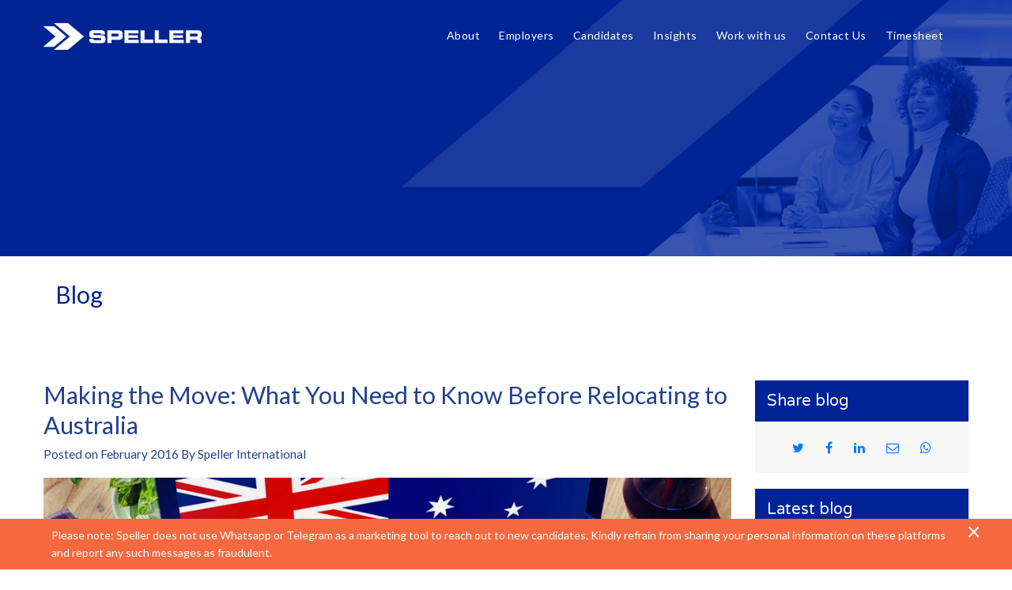

--- FILE ---
content_type: text/html; charset=utf-8
request_url: https://www.spellerinternational.com.au/blog/2016/02/making-the-move-what-you-need-to-know-before-relocating-to-australia
body_size: 83680
content:
<!DOCTYPE html>
<html lang="en" class="no-js">
<head>
	<meta content="width=device-width, initial-scale=1.0, maximum-scale=1.0, user-scalable=no" name="viewport"/>

<script type="text/javascript">window.NREUM||(NREUM={});NREUM.info={"beacon":"bam.eu01.nr-data.net","errorBeacon":"bam.eu01.nr-data.net","licenseKey":"NRJS-60d294c280022ff686b","applicationID":"508967412","transactionName":"JhpeRQoXWVpTQB4BVAoSQx4aFFpRRR1CC1cS","queueTime":0,"applicationTime":89,"agent":""}</script>
<script type="text/javascript">(window.NREUM||(NREUM={})).init={privacy:{cookies_enabled:true},ajax:{deny_list:["bam.eu01.nr-data.net"]},feature_flags:["soft_nav"],distributed_tracing:{enabled:true}};(window.NREUM||(NREUM={})).loader_config={agentID:"538764182",accountID:"7081083",trustKey:"6503853",xpid:"UwYPUFZbCxAFVFlbAQYDV1Y=",licenseKey:"NRJS-60d294c280022ff686b",applicationID:"508967412",browserID:"538764182"};;/*! For license information please see nr-loader-spa-1.302.0.min.js.LICENSE.txt */
(()=>{var e,t,r={384:(e,t,r)=>{"use strict";r.d(t,{NT:()=>a,US:()=>d,Zm:()=>s,bQ:()=>u,dV:()=>c,pV:()=>l});var n=r(6154),i=r(1863),o=r(1910);const a={beacon:"bam.nr-data.net",errorBeacon:"bam.nr-data.net"};function s(){return n.gm.NREUM||(n.gm.NREUM={}),void 0===n.gm.newrelic&&(n.gm.newrelic=n.gm.NREUM),n.gm.NREUM}function c(){let e=s();return e.o||(e.o={ST:n.gm.setTimeout,SI:n.gm.setImmediate||n.gm.setInterval,CT:n.gm.clearTimeout,XHR:n.gm.XMLHttpRequest,REQ:n.gm.Request,EV:n.gm.Event,PR:n.gm.Promise,MO:n.gm.MutationObserver,FETCH:n.gm.fetch,WS:n.gm.WebSocket},(0,o.i)(...Object.values(e.o))),e}function u(e,t){let r=s();r.initializedAgents??={},t.initializedAt={ms:(0,i.t)(),date:new Date},r.initializedAgents[e]=t}function d(e,t){s()[e]=t}function l(){return function(){let e=s();const t=e.info||{};e.info={beacon:a.beacon,errorBeacon:a.errorBeacon,...t}}(),function(){let e=s();const t=e.init||{};e.init={...t}}(),c(),function(){let e=s();const t=e.loader_config||{};e.loader_config={...t}}(),s()}},782:(e,t,r)=>{"use strict";r.d(t,{T:()=>n});const n=r(860).K7.pageViewTiming},860:(e,t,r)=>{"use strict";r.d(t,{$J:()=>d,K7:()=>c,P3:()=>u,XX:()=>i,Yy:()=>s,df:()=>o,qY:()=>n,v4:()=>a});const n="events",i="jserrors",o="browser/blobs",a="rum",s="browser/logs",c={ajax:"ajax",genericEvents:"generic_events",jserrors:i,logging:"logging",metrics:"metrics",pageAction:"page_action",pageViewEvent:"page_view_event",pageViewTiming:"page_view_timing",sessionReplay:"session_replay",sessionTrace:"session_trace",softNav:"soft_navigations",spa:"spa"},u={[c.pageViewEvent]:1,[c.pageViewTiming]:2,[c.metrics]:3,[c.jserrors]:4,[c.spa]:5,[c.ajax]:6,[c.sessionTrace]:7,[c.softNav]:8,[c.sessionReplay]:9,[c.logging]:10,[c.genericEvents]:11},d={[c.pageViewEvent]:a,[c.pageViewTiming]:n,[c.ajax]:n,[c.spa]:n,[c.softNav]:n,[c.metrics]:i,[c.jserrors]:i,[c.sessionTrace]:o,[c.sessionReplay]:o,[c.logging]:s,[c.genericEvents]:"ins"}},944:(e,t,r)=>{"use strict";r.d(t,{R:()=>i});var n=r(3241);function i(e,t){"function"==typeof console.debug&&(console.debug("New Relic Warning: https://github.com/newrelic/newrelic-browser-agent/blob/main/docs/warning-codes.md#".concat(e),t),(0,n.W)({agentIdentifier:null,drained:null,type:"data",name:"warn",feature:"warn",data:{code:e,secondary:t}}))}},993:(e,t,r)=>{"use strict";r.d(t,{A$:()=>o,ET:()=>a,TZ:()=>s,p_:()=>i});var n=r(860);const i={ERROR:"ERROR",WARN:"WARN",INFO:"INFO",DEBUG:"DEBUG",TRACE:"TRACE"},o={OFF:0,ERROR:1,WARN:2,INFO:3,DEBUG:4,TRACE:5},a="log",s=n.K7.logging},1687:(e,t,r)=>{"use strict";r.d(t,{Ak:()=>u,Ze:()=>f,x3:()=>d});var n=r(3241),i=r(7836),o=r(3606),a=r(860),s=r(2646);const c={};function u(e,t){const r={staged:!1,priority:a.P3[t]||0};l(e),c[e].get(t)||c[e].set(t,r)}function d(e,t){e&&c[e]&&(c[e].get(t)&&c[e].delete(t),p(e,t,!1),c[e].size&&h(e))}function l(e){if(!e)throw new Error("agentIdentifier required");c[e]||(c[e]=new Map)}function f(e="",t="feature",r=!1){if(l(e),!e||!c[e].get(t)||r)return p(e,t);c[e].get(t).staged=!0,h(e)}function h(e){const t=Array.from(c[e]);t.every(([e,t])=>t.staged)&&(t.sort((e,t)=>e[1].priority-t[1].priority),t.forEach(([t])=>{c[e].delete(t),p(e,t)}))}function p(e,t,r=!0){const a=e?i.ee.get(e):i.ee,c=o.i.handlers;if(!a.aborted&&a.backlog&&c){if((0,n.W)({agentIdentifier:e,type:"lifecycle",name:"drain",feature:t}),r){const e=a.backlog[t],r=c[t];if(r){for(let t=0;e&&t<e.length;++t)g(e[t],r);Object.entries(r).forEach(([e,t])=>{Object.values(t||{}).forEach(t=>{t[0]?.on&&t[0]?.context()instanceof s.y&&t[0].on(e,t[1])})})}}a.isolatedBacklog||delete c[t],a.backlog[t]=null,a.emit("drain-"+t,[])}}function g(e,t){var r=e[1];Object.values(t[r]||{}).forEach(t=>{var r=e[0];if(t[0]===r){var n=t[1],i=e[3],o=e[2];n.apply(i,o)}})}},1741:(e,t,r)=>{"use strict";r.d(t,{W:()=>o});var n=r(944),i=r(4261);class o{#e(e,...t){if(this[e]!==o.prototype[e])return this[e](...t);(0,n.R)(35,e)}addPageAction(e,t){return this.#e(i.hG,e,t)}register(e){return this.#e(i.eY,e)}recordCustomEvent(e,t){return this.#e(i.fF,e,t)}setPageViewName(e,t){return this.#e(i.Fw,e,t)}setCustomAttribute(e,t,r){return this.#e(i.cD,e,t,r)}noticeError(e,t){return this.#e(i.o5,e,t)}setUserId(e){return this.#e(i.Dl,e)}setApplicationVersion(e){return this.#e(i.nb,e)}setErrorHandler(e){return this.#e(i.bt,e)}addRelease(e,t){return this.#e(i.k6,e,t)}log(e,t){return this.#e(i.$9,e,t)}start(){return this.#e(i.d3)}finished(e){return this.#e(i.BL,e)}recordReplay(){return this.#e(i.CH)}pauseReplay(){return this.#e(i.Tb)}addToTrace(e){return this.#e(i.U2,e)}setCurrentRouteName(e){return this.#e(i.PA,e)}interaction(e){return this.#e(i.dT,e)}wrapLogger(e,t,r){return this.#e(i.Wb,e,t,r)}measure(e,t){return this.#e(i.V1,e,t)}}},1863:(e,t,r)=>{"use strict";function n(){return Math.floor(performance.now())}r.d(t,{t:()=>n})},1910:(e,t,r)=>{"use strict";r.d(t,{i:()=>o});var n=r(944);const i=new Map;function o(...e){return e.every(e=>{if(i.has(e))return i.get(e);const t="function"==typeof e&&e.toString().includes("[native code]");return t||(0,n.R)(64,e?.name||e?.toString()),i.set(e,t),t})}},2555:(e,t,r)=>{"use strict";r.d(t,{D:()=>s,f:()=>a});var n=r(384),i=r(8122);const o={beacon:n.NT.beacon,errorBeacon:n.NT.errorBeacon,licenseKey:void 0,applicationID:void 0,sa:void 0,queueTime:void 0,applicationTime:void 0,ttGuid:void 0,user:void 0,account:void 0,product:void 0,extra:void 0,jsAttributes:{},userAttributes:void 0,atts:void 0,transactionName:void 0,tNamePlain:void 0};function a(e){try{return!!e.licenseKey&&!!e.errorBeacon&&!!e.applicationID}catch(e){return!1}}const s=e=>(0,i.a)(e,o)},2614:(e,t,r)=>{"use strict";r.d(t,{BB:()=>a,H3:()=>n,g:()=>u,iL:()=>c,tS:()=>s,uh:()=>i,wk:()=>o});const n="NRBA",i="SESSION",o=144e5,a=18e5,s={STARTED:"session-started",PAUSE:"session-pause",RESET:"session-reset",RESUME:"session-resume",UPDATE:"session-update"},c={SAME_TAB:"same-tab",CROSS_TAB:"cross-tab"},u={OFF:0,FULL:1,ERROR:2}},2646:(e,t,r)=>{"use strict";r.d(t,{y:()=>n});class n{constructor(e){this.contextId=e}}},2843:(e,t,r)=>{"use strict";r.d(t,{u:()=>i});var n=r(3878);function i(e,t=!1,r,i){(0,n.DD)("visibilitychange",function(){if(t)return void("hidden"===document.visibilityState&&e());e(document.visibilityState)},r,i)}},3241:(e,t,r)=>{"use strict";r.d(t,{W:()=>o});var n=r(6154);const i="newrelic";function o(e={}){try{n.gm.dispatchEvent(new CustomEvent(i,{detail:e}))}catch(e){}}},3304:(e,t,r)=>{"use strict";r.d(t,{A:()=>o});var n=r(7836);const i=()=>{const e=new WeakSet;return(t,r)=>{if("object"==typeof r&&null!==r){if(e.has(r))return;e.add(r)}return r}};function o(e){try{return JSON.stringify(e,i())??""}catch(e){try{n.ee.emit("internal-error",[e])}catch(e){}return""}}},3333:(e,t,r)=>{"use strict";r.d(t,{$v:()=>d,TZ:()=>n,Xh:()=>c,Zp:()=>i,kd:()=>u,mq:()=>s,nf:()=>a,qN:()=>o});const n=r(860).K7.genericEvents,i=["auxclick","click","copy","keydown","paste","scrollend"],o=["focus","blur"],a=4,s=1e3,c=2e3,u=["PageAction","UserAction","BrowserPerformance"],d={RESOURCES:"experimental.resources",REGISTER:"register"}},3434:(e,t,r)=>{"use strict";r.d(t,{Jt:()=>o,YM:()=>u});var n=r(7836),i=r(5607);const o="nr@original:".concat(i.W),a=50;var s=Object.prototype.hasOwnProperty,c=!1;function u(e,t){return e||(e=n.ee),r.inPlace=function(e,t,n,i,o){n||(n="");const a="-"===n.charAt(0);for(let s=0;s<t.length;s++){const c=t[s],u=e[c];l(u)||(e[c]=r(u,a?c+n:n,i,c,o))}},r.flag=o,r;function r(t,r,n,c,u){return l(t)?t:(r||(r=""),nrWrapper[o]=t,function(e,t,r){if(Object.defineProperty&&Object.keys)try{return Object.keys(e).forEach(function(r){Object.defineProperty(t,r,{get:function(){return e[r]},set:function(t){return e[r]=t,t}})}),t}catch(e){d([e],r)}for(var n in e)s.call(e,n)&&(t[n]=e[n])}(t,nrWrapper,e),nrWrapper);function nrWrapper(){var o,s,l,f;let h;try{s=this,o=[...arguments],l="function"==typeof n?n(o,s):n||{}}catch(t){d([t,"",[o,s,c],l],e)}i(r+"start",[o,s,c],l,u);const p=performance.now();let g;try{return f=t.apply(s,o),g=performance.now(),f}catch(e){throw g=performance.now(),i(r+"err",[o,s,e],l,u),h=e,h}finally{const e=g-p,t={start:p,end:g,duration:e,isLongTask:e>=a,methodName:c,thrownError:h};t.isLongTask&&i("long-task",[t,s],l,u),i(r+"end",[o,s,f],l,u)}}}function i(r,n,i,o){if(!c||t){var a=c;c=!0;try{e.emit(r,n,i,t,o)}catch(t){d([t,r,n,i],e)}c=a}}}function d(e,t){t||(t=n.ee);try{t.emit("internal-error",e)}catch(e){}}function l(e){return!(e&&"function"==typeof e&&e.apply&&!e[o])}},3606:(e,t,r)=>{"use strict";r.d(t,{i:()=>o});var n=r(9908);o.on=a;var i=o.handlers={};function o(e,t,r,o){a(o||n.d,i,e,t,r)}function a(e,t,r,i,o){o||(o="feature"),e||(e=n.d);var a=t[o]=t[o]||{};(a[r]=a[r]||[]).push([e,i])}},3738:(e,t,r)=>{"use strict";r.d(t,{He:()=>i,Kp:()=>s,Lc:()=>u,Rz:()=>d,TZ:()=>n,bD:()=>o,d3:()=>a,jx:()=>l,sl:()=>f,uP:()=>c});const n=r(860).K7.sessionTrace,i="bstResource",o="resource",a="-start",s="-end",c="fn"+a,u="fn"+s,d="pushState",l=1e3,f=3e4},3785:(e,t,r)=>{"use strict";r.d(t,{R:()=>c,b:()=>u});var n=r(9908),i=r(1863),o=r(860),a=r(8154),s=r(993);function c(e,t,r={},c=s.p_.INFO,u,d=(0,i.t)()){(0,n.p)(a.xV,["API/logging/".concat(c.toLowerCase(),"/called")],void 0,o.K7.metrics,e),(0,n.p)(s.ET,[d,t,r,c,u],void 0,o.K7.logging,e)}function u(e){return"string"==typeof e&&Object.values(s.p_).some(t=>t===e.toUpperCase().trim())}},3878:(e,t,r)=>{"use strict";function n(e,t){return{capture:e,passive:!1,signal:t}}function i(e,t,r=!1,i){window.addEventListener(e,t,n(r,i))}function o(e,t,r=!1,i){document.addEventListener(e,t,n(r,i))}r.d(t,{DD:()=>o,jT:()=>n,sp:()=>i})},3962:(e,t,r)=>{"use strict";r.d(t,{AM:()=>a,O2:()=>l,OV:()=>o,Qu:()=>f,TZ:()=>c,ih:()=>h,pP:()=>s,t1:()=>d,tC:()=>i,wD:()=>u});var n=r(860);const i=["click","keydown","submit"],o="popstate",a="api",s="initialPageLoad",c=n.K7.softNav,u=5e3,d=500,l={INITIAL_PAGE_LOAD:"",ROUTE_CHANGE:1,UNSPECIFIED:2},f={INTERACTION:1,AJAX:2,CUSTOM_END:3,CUSTOM_TRACER:4},h={IP:"in progress",PF:"pending finish",FIN:"finished",CAN:"cancelled"}},4234:(e,t,r)=>{"use strict";r.d(t,{W:()=>o});var n=r(7836),i=r(1687);class o{constructor(e,t){this.agentIdentifier=e,this.ee=n.ee.get(e),this.featureName=t,this.blocked=!1}deregisterDrain(){(0,i.x3)(this.agentIdentifier,this.featureName)}}},4261:(e,t,r)=>{"use strict";r.d(t,{$9:()=>d,BL:()=>c,CH:()=>p,Dl:()=>R,Fw:()=>w,PA:()=>v,Pl:()=>n,Tb:()=>f,U2:()=>a,V1:()=>E,Wb:()=>T,bt:()=>y,cD:()=>b,d3:()=>x,dT:()=>u,eY:()=>g,fF:()=>h,hG:()=>o,hw:()=>i,k6:()=>s,nb:()=>m,o5:()=>l});const n="api-",i=n+"ixn-",o="addPageAction",a="addToTrace",s="addRelease",c="finished",u="interaction",d="log",l="noticeError",f="pauseReplay",h="recordCustomEvent",p="recordReplay",g="register",m="setApplicationVersion",v="setCurrentRouteName",b="setCustomAttribute",y="setErrorHandler",w="setPageViewName",R="setUserId",x="start",T="wrapLogger",E="measure"},4387:(e,t,r)=>{"use strict";function n(e={}){return!(!e.id||!e.name)}function i(e,t){if(2!==t?.harvestEndpointVersion)return{};const r=t.agentRef.runtime.appMetadata.agents[0].entityGuid;return n(e)?{"mfe.id":e.id,"mfe.name":e.name,eventSource:"MicroFrontendBrowserAgent","parent.id":r}:{"entity.guid":r,appId:t.agentRef.info.applicationID}}r.d(t,{U:()=>i,c:()=>n})},5205:(e,t,r)=>{"use strict";r.d(t,{j:()=>_});var n=r(384),i=r(1741);var o=r(2555),a=r(3333);const s=e=>{if(!e||"string"!=typeof e)return!1;try{document.createDocumentFragment().querySelector(e)}catch{return!1}return!0};var c=r(2614),u=r(944),d=r(8122);const l="[data-nr-mask]",f=e=>(0,d.a)(e,(()=>{const e={feature_flags:[],experimental:{allow_registered_children:!1,resources:!1},mask_selector:"*",block_selector:"[data-nr-block]",mask_input_options:{color:!1,date:!1,"datetime-local":!1,email:!1,month:!1,number:!1,range:!1,search:!1,tel:!1,text:!1,time:!1,url:!1,week:!1,textarea:!1,select:!1,password:!0}};return{ajax:{deny_list:void 0,block_internal:!0,enabled:!0,autoStart:!0},api:{get allow_registered_children(){return e.feature_flags.includes(a.$v.REGISTER)||e.experimental.allow_registered_children},set allow_registered_children(t){e.experimental.allow_registered_children=t},duplicate_registered_data:!1},distributed_tracing:{enabled:void 0,exclude_newrelic_header:void 0,cors_use_newrelic_header:void 0,cors_use_tracecontext_headers:void 0,allowed_origins:void 0},get feature_flags(){return e.feature_flags},set feature_flags(t){e.feature_flags=t},generic_events:{enabled:!0,autoStart:!0},harvest:{interval:30},jserrors:{enabled:!0,autoStart:!0},logging:{enabled:!0,autoStart:!0},metrics:{enabled:!0,autoStart:!0},obfuscate:void 0,page_action:{enabled:!0},page_view_event:{enabled:!0,autoStart:!0},page_view_timing:{enabled:!0,autoStart:!0},performance:{capture_marks:!1,capture_measures:!1,capture_detail:!0,resources:{get enabled(){return e.feature_flags.includes(a.$v.RESOURCES)||e.experimental.resources},set enabled(t){e.experimental.resources=t},asset_types:[],first_party_domains:[],ignore_newrelic:!0}},privacy:{cookies_enabled:!0},proxy:{assets:void 0,beacon:void 0},session:{expiresMs:c.wk,inactiveMs:c.BB},session_replay:{autoStart:!0,enabled:!1,preload:!1,sampling_rate:10,error_sampling_rate:100,collect_fonts:!1,inline_images:!1,fix_stylesheets:!0,mask_all_inputs:!0,get mask_text_selector(){return e.mask_selector},set mask_text_selector(t){s(t)?e.mask_selector="".concat(t,",").concat(l):""===t||null===t?e.mask_selector=l:(0,u.R)(5,t)},get block_class(){return"nr-block"},get ignore_class(){return"nr-ignore"},get mask_text_class(){return"nr-mask"},get block_selector(){return e.block_selector},set block_selector(t){s(t)?e.block_selector+=",".concat(t):""!==t&&(0,u.R)(6,t)},get mask_input_options(){return e.mask_input_options},set mask_input_options(t){t&&"object"==typeof t?e.mask_input_options={...t,password:!0}:(0,u.R)(7,t)}},session_trace:{enabled:!0,autoStart:!0},soft_navigations:{enabled:!0,autoStart:!0},spa:{enabled:!0,autoStart:!0},ssl:void 0,user_actions:{enabled:!0,elementAttributes:["id","className","tagName","type"]}}})());var h=r(6154),p=r(9324);let g=0;const m={buildEnv:p.F3,distMethod:p.Xs,version:p.xv,originTime:h.WN},v={appMetadata:{},customTransaction:void 0,denyList:void 0,disabled:!1,harvester:void 0,isolatedBacklog:!1,isRecording:!1,loaderType:void 0,maxBytes:3e4,obfuscator:void 0,onerror:void 0,ptid:void 0,releaseIds:{},session:void 0,timeKeeper:void 0,registeredEntities:[],jsAttributesMetadata:{bytes:0},get harvestCount(){return++g}},b=e=>{const t=(0,d.a)(e,v),r=Object.keys(m).reduce((e,t)=>(e[t]={value:m[t],writable:!1,configurable:!0,enumerable:!0},e),{});return Object.defineProperties(t,r)};var y=r(5701);const w=e=>{const t=e.startsWith("http");e+="/",r.p=t?e:"https://"+e};var R=r(7836),x=r(3241);const T={accountID:void 0,trustKey:void 0,agentID:void 0,licenseKey:void 0,applicationID:void 0,xpid:void 0},E=e=>(0,d.a)(e,T),A=new Set;function _(e,t={},r,a){let{init:s,info:c,loader_config:u,runtime:d={},exposed:l=!0}=t;if(!c){const e=(0,n.pV)();s=e.init,c=e.info,u=e.loader_config}e.init=f(s||{}),e.loader_config=E(u||{}),c.jsAttributes??={},h.bv&&(c.jsAttributes.isWorker=!0),e.info=(0,o.D)(c);const p=e.init,g=[c.beacon,c.errorBeacon];A.has(e.agentIdentifier)||(p.proxy.assets&&(w(p.proxy.assets),g.push(p.proxy.assets)),p.proxy.beacon&&g.push(p.proxy.beacon),e.beacons=[...g],function(e){const t=(0,n.pV)();Object.getOwnPropertyNames(i.W.prototype).forEach(r=>{const n=i.W.prototype[r];if("function"!=typeof n||"constructor"===n)return;let o=t[r];e[r]&&!1!==e.exposed&&"micro-agent"!==e.runtime?.loaderType&&(t[r]=(...t)=>{const n=e[r](...t);return o?o(...t):n})})}(e),(0,n.US)("activatedFeatures",y.B),e.runSoftNavOverSpa&&=!0===p.soft_navigations.enabled&&p.feature_flags.includes("soft_nav")),d.denyList=[...p.ajax.deny_list||[],...p.ajax.block_internal?g:[]],d.ptid=e.agentIdentifier,d.loaderType=r,e.runtime=b(d),A.has(e.agentIdentifier)||(e.ee=R.ee.get(e.agentIdentifier),e.exposed=l,(0,x.W)({agentIdentifier:e.agentIdentifier,drained:!!y.B?.[e.agentIdentifier],type:"lifecycle",name:"initialize",feature:void 0,data:e.config})),A.add(e.agentIdentifier)}},5270:(e,t,r)=>{"use strict";r.d(t,{Aw:()=>a,SR:()=>o,rF:()=>s});var n=r(384),i=r(7767);function o(e){return!!(0,n.dV)().o.MO&&(0,i.V)(e)&&!0===e?.session_trace.enabled}function a(e){return!0===e?.session_replay.preload&&o(e)}function s(e,t){try{if("string"==typeof t?.type){if("password"===t.type.toLowerCase())return"*".repeat(e?.length||0);if(void 0!==t?.dataset?.nrUnmask||t?.classList?.contains("nr-unmask"))return e}}catch(e){}return"string"==typeof e?e.replace(/[\S]/g,"*"):"*".repeat(e?.length||0)}},5289:(e,t,r)=>{"use strict";r.d(t,{GG:()=>o,Qr:()=>s,sB:()=>a});var n=r(3878);function i(){return"undefined"==typeof document||"complete"===document.readyState}function o(e,t){if(i())return e();(0,n.sp)("load",e,t)}function a(e){if(i())return e();(0,n.DD)("DOMContentLoaded",e)}function s(e){if(i())return e();(0,n.sp)("popstate",e)}},5607:(e,t,r)=>{"use strict";r.d(t,{W:()=>n});const n=(0,r(9566).bz)()},5701:(e,t,r)=>{"use strict";r.d(t,{B:()=>o,t:()=>a});var n=r(3241);const i=new Set,o={};function a(e,t){const r=t.agentIdentifier;o[r]??={},e&&"object"==typeof e&&(i.has(r)||(t.ee.emit("rumresp",[e]),o[r]=e,i.add(r),(0,n.W)({agentIdentifier:r,loaded:!0,drained:!0,type:"lifecycle",name:"load",feature:void 0,data:e})))}},6154:(e,t,r)=>{"use strict";r.d(t,{A4:()=>s,OF:()=>d,RI:()=>i,WN:()=>h,bv:()=>o,gm:()=>a,lR:()=>f,m:()=>u,mw:()=>c,sb:()=>l});var n=r(1863);const i="undefined"!=typeof window&&!!window.document,o="undefined"!=typeof WorkerGlobalScope&&("undefined"!=typeof self&&self instanceof WorkerGlobalScope&&self.navigator instanceof WorkerNavigator||"undefined"!=typeof globalThis&&globalThis instanceof WorkerGlobalScope&&globalThis.navigator instanceof WorkerNavigator),a=i?window:"undefined"!=typeof WorkerGlobalScope&&("undefined"!=typeof self&&self instanceof WorkerGlobalScope&&self||"undefined"!=typeof globalThis&&globalThis instanceof WorkerGlobalScope&&globalThis),s="complete"===a?.document?.readyState,c=Boolean("hidden"===a?.document?.visibilityState),u=""+a?.location,d=/iPad|iPhone|iPod/.test(a.navigator?.userAgent),l=d&&"undefined"==typeof SharedWorker,f=(()=>{const e=a.navigator?.userAgent?.match(/Firefox[/\s](\d+\.\d+)/);return Array.isArray(e)&&e.length>=2?+e[1]:0})(),h=Date.now()-(0,n.t)()},6344:(e,t,r)=>{"use strict";r.d(t,{BB:()=>d,G4:()=>o,Qb:()=>l,TZ:()=>i,Ug:()=>a,_s:()=>s,bc:()=>u,yP:()=>c});var n=r(2614);const i=r(860).K7.sessionReplay,o={RECORD:"recordReplay",PAUSE:"pauseReplay",ERROR_DURING_REPLAY:"errorDuringReplay"},a=.12,s={DomContentLoaded:0,Load:1,FullSnapshot:2,IncrementalSnapshot:3,Meta:4,Custom:5},c={[n.g.ERROR]:15e3,[n.g.FULL]:3e5,[n.g.OFF]:0},u={RESET:{message:"Session was reset",sm:"Reset"},IMPORT:{message:"Recorder failed to import",sm:"Import"},TOO_MANY:{message:"429: Too Many Requests",sm:"Too-Many"},TOO_BIG:{message:"Payload was too large",sm:"Too-Big"},CROSS_TAB:{message:"Session Entity was set to OFF on another tab",sm:"Cross-Tab"},ENTITLEMENTS:{message:"Session Replay is not allowed and will not be started",sm:"Entitlement"}},d=5e3,l={API:"api",RESUME:"resume",SWITCH_TO_FULL:"switchToFull",INITIALIZE:"initialize",PRELOAD:"preload"}},6389:(e,t,r)=>{"use strict";function n(e,t=500,r={}){const n=r?.leading||!1;let i;return(...r)=>{n&&void 0===i&&(e.apply(this,r),i=setTimeout(()=>{i=clearTimeout(i)},t)),n||(clearTimeout(i),i=setTimeout(()=>{e.apply(this,r)},t))}}function i(e){let t=!1;return(...r)=>{t||(t=!0,e.apply(this,r))}}r.d(t,{J:()=>i,s:()=>n})},6630:(e,t,r)=>{"use strict";r.d(t,{T:()=>n});const n=r(860).K7.pageViewEvent},6774:(e,t,r)=>{"use strict";r.d(t,{T:()=>n});const n=r(860).K7.jserrors},7295:(e,t,r)=>{"use strict";r.d(t,{Xv:()=>a,gX:()=>i,iW:()=>o});var n=[];function i(e){if(!e||o(e))return!1;if(0===n.length)return!0;for(var t=0;t<n.length;t++){var r=n[t];if("*"===r.hostname)return!1;if(s(r.hostname,e.hostname)&&c(r.pathname,e.pathname))return!1}return!0}function o(e){return void 0===e.hostname}function a(e){if(n=[],e&&e.length)for(var t=0;t<e.length;t++){let r=e[t];if(!r)continue;0===r.indexOf("http://")?r=r.substring(7):0===r.indexOf("https://")&&(r=r.substring(8));const i=r.indexOf("/");let o,a;i>0?(o=r.substring(0,i),a=r.substring(i)):(o=r,a="");let[s]=o.split(":");n.push({hostname:s,pathname:a})}}function s(e,t){return!(e.length>t.length)&&t.indexOf(e)===t.length-e.length}function c(e,t){return 0===e.indexOf("/")&&(e=e.substring(1)),0===t.indexOf("/")&&(t=t.substring(1)),""===e||e===t}},7378:(e,t,r)=>{"use strict";r.d(t,{$p:()=>x,BR:()=>b,Kp:()=>R,L3:()=>y,Lc:()=>c,NC:()=>o,SG:()=>d,TZ:()=>i,U6:()=>p,UT:()=>m,d3:()=>w,dT:()=>f,e5:()=>E,gx:()=>v,l9:()=>l,oW:()=>h,op:()=>g,rw:()=>u,tH:()=>A,uP:()=>s,wW:()=>T,xq:()=>a});var n=r(384);const i=r(860).K7.spa,o=["click","submit","keypress","keydown","keyup","change"],a=999,s="fn-start",c="fn-end",u="cb-start",d="api-ixn-",l="remaining",f="interaction",h="spaNode",p="jsonpNode",g="fetch-start",m="fetch-done",v="fetch-body-",b="jsonp-end",y=(0,n.dV)().o.ST,w="-start",R="-end",x="-body",T="cb"+R,E="jsTime",A="fetch"},7485:(e,t,r)=>{"use strict";r.d(t,{D:()=>i});var n=r(6154);function i(e){if(0===(e||"").indexOf("data:"))return{protocol:"data"};try{const t=new URL(e,location.href),r={port:t.port,hostname:t.hostname,pathname:t.pathname,search:t.search,protocol:t.protocol.slice(0,t.protocol.indexOf(":")),sameOrigin:t.protocol===n.gm?.location?.protocol&&t.host===n.gm?.location?.host};return r.port&&""!==r.port||("http:"===t.protocol&&(r.port="80"),"https:"===t.protocol&&(r.port="443")),r.pathname&&""!==r.pathname?r.pathname.startsWith("/")||(r.pathname="/".concat(r.pathname)):r.pathname="/",r}catch(e){return{}}}},7699:(e,t,r)=>{"use strict";r.d(t,{It:()=>o,KC:()=>s,No:()=>i,qh:()=>a});var n=r(860);const i=16e3,o=1e6,a="SESSION_ERROR",s={[n.K7.logging]:!0,[n.K7.genericEvents]:!1,[n.K7.jserrors]:!1,[n.K7.ajax]:!1}},7767:(e,t,r)=>{"use strict";r.d(t,{V:()=>i});var n=r(6154);const i=e=>n.RI&&!0===e?.privacy.cookies_enabled},7836:(e,t,r)=>{"use strict";r.d(t,{P:()=>s,ee:()=>c});var n=r(384),i=r(8990),o=r(2646),a=r(5607);const s="nr@context:".concat(a.W),c=function e(t,r){var n={},a={},d={},l=!1;try{l=16===r.length&&u.initializedAgents?.[r]?.runtime.isolatedBacklog}catch(e){}var f={on:p,addEventListener:p,removeEventListener:function(e,t){var r=n[e];if(!r)return;for(var i=0;i<r.length;i++)r[i]===t&&r.splice(i,1)},emit:function(e,r,n,i,o){!1!==o&&(o=!0);if(c.aborted&&!i)return;t&&o&&t.emit(e,r,n);var s=h(n);g(e).forEach(e=>{e.apply(s,r)});var u=v()[a[e]];u&&u.push([f,e,r,s]);return s},get:m,listeners:g,context:h,buffer:function(e,t){const r=v();if(t=t||"feature",f.aborted)return;Object.entries(e||{}).forEach(([e,n])=>{a[n]=t,t in r||(r[t]=[])})},abort:function(){f._aborted=!0,Object.keys(f.backlog).forEach(e=>{delete f.backlog[e]})},isBuffering:function(e){return!!v()[a[e]]},debugId:r,backlog:l?{}:t&&"object"==typeof t.backlog?t.backlog:{},isolatedBacklog:l};return Object.defineProperty(f,"aborted",{get:()=>{let e=f._aborted||!1;return e||(t&&(e=t.aborted),e)}}),f;function h(e){return e&&e instanceof o.y?e:e?(0,i.I)(e,s,()=>new o.y(s)):new o.y(s)}function p(e,t){n[e]=g(e).concat(t)}function g(e){return n[e]||[]}function m(t){return d[t]=d[t]||e(f,t)}function v(){return f.backlog}}(void 0,"globalEE"),u=(0,n.Zm)();u.ee||(u.ee=c)},8122:(e,t,r)=>{"use strict";r.d(t,{a:()=>i});var n=r(944);function i(e,t){try{if(!e||"object"!=typeof e)return(0,n.R)(3);if(!t||"object"!=typeof t)return(0,n.R)(4);const r=Object.create(Object.getPrototypeOf(t),Object.getOwnPropertyDescriptors(t)),o=0===Object.keys(r).length?e:r;for(let a in o)if(void 0!==e[a])try{if(null===e[a]){r[a]=null;continue}Array.isArray(e[a])&&Array.isArray(t[a])?r[a]=Array.from(new Set([...e[a],...t[a]])):"object"==typeof e[a]&&"object"==typeof t[a]?r[a]=i(e[a],t[a]):r[a]=e[a]}catch(e){r[a]||(0,n.R)(1,e)}return r}catch(e){(0,n.R)(2,e)}}},8139:(e,t,r)=>{"use strict";r.d(t,{u:()=>f});var n=r(7836),i=r(3434),o=r(8990),a=r(6154);const s={},c=a.gm.XMLHttpRequest,u="addEventListener",d="removeEventListener",l="nr@wrapped:".concat(n.P);function f(e){var t=function(e){return(e||n.ee).get("events")}(e);if(s[t.debugId]++)return t;s[t.debugId]=1;var r=(0,i.YM)(t,!0);function f(e){r.inPlace(e,[u,d],"-",p)}function p(e,t){return e[1]}return"getPrototypeOf"in Object&&(a.RI&&h(document,f),c&&h(c.prototype,f),h(a.gm,f)),t.on(u+"-start",function(e,t){var n=e[1];if(null!==n&&("function"==typeof n||"object"==typeof n)&&"newrelic"!==e[0]){var i=(0,o.I)(n,l,function(){var e={object:function(){if("function"!=typeof n.handleEvent)return;return n.handleEvent.apply(n,arguments)},function:n}[typeof n];return e?r(e,"fn-",null,e.name||"anonymous"):n});this.wrapped=e[1]=i}}),t.on(d+"-start",function(e){e[1]=this.wrapped||e[1]}),t}function h(e,t,...r){let n=e;for(;"object"==typeof n&&!Object.prototype.hasOwnProperty.call(n,u);)n=Object.getPrototypeOf(n);n&&t(n,...r)}},8154:(e,t,r)=>{"use strict";r.d(t,{z_:()=>o,XG:()=>s,TZ:()=>n,rs:()=>i,xV:()=>a});r(6154),r(9566),r(384);const n=r(860).K7.metrics,i="sm",o="cm",a="storeSupportabilityMetrics",s="storeEventMetrics"},8374:(e,t,r)=>{r.nc=(()=>{try{return document?.currentScript?.nonce}catch(e){}return""})()},8990:(e,t,r)=>{"use strict";r.d(t,{I:()=>i});var n=Object.prototype.hasOwnProperty;function i(e,t,r){if(n.call(e,t))return e[t];var i=r();if(Object.defineProperty&&Object.keys)try{return Object.defineProperty(e,t,{value:i,writable:!0,enumerable:!1}),i}catch(e){}return e[t]=i,i}},9300:(e,t,r)=>{"use strict";r.d(t,{T:()=>n});const n=r(860).K7.ajax},9324:(e,t,r)=>{"use strict";r.d(t,{AJ:()=>a,F3:()=>i,Xs:()=>o,Yq:()=>s,xv:()=>n});const n="1.302.0",i="PROD",o="CDN",a="@newrelic/rrweb",s="1.0.1"},9566:(e,t,r)=>{"use strict";r.d(t,{LA:()=>s,ZF:()=>c,bz:()=>a,el:()=>u});var n=r(6154);const i="xxxxxxxx-xxxx-4xxx-yxxx-xxxxxxxxxxxx";function o(e,t){return e?15&e[t]:16*Math.random()|0}function a(){const e=n.gm?.crypto||n.gm?.msCrypto;let t,r=0;return e&&e.getRandomValues&&(t=e.getRandomValues(new Uint8Array(30))),i.split("").map(e=>"x"===e?o(t,r++).toString(16):"y"===e?(3&o()|8).toString(16):e).join("")}function s(e){const t=n.gm?.crypto||n.gm?.msCrypto;let r,i=0;t&&t.getRandomValues&&(r=t.getRandomValues(new Uint8Array(e)));const a=[];for(var s=0;s<e;s++)a.push(o(r,i++).toString(16));return a.join("")}function c(){return s(16)}function u(){return s(32)}},9908:(e,t,r)=>{"use strict";r.d(t,{d:()=>n,p:()=>i});var n=r(7836).ee.get("handle");function i(e,t,r,i,o){o?(o.buffer([e],i),o.emit(e,t,r)):(n.buffer([e],i),n.emit(e,t,r))}}},n={};function i(e){var t=n[e];if(void 0!==t)return t.exports;var o=n[e]={exports:{}};return r[e](o,o.exports,i),o.exports}i.m=r,i.d=(e,t)=>{for(var r in t)i.o(t,r)&&!i.o(e,r)&&Object.defineProperty(e,r,{enumerable:!0,get:t[r]})},i.f={},i.e=e=>Promise.all(Object.keys(i.f).reduce((t,r)=>(i.f[r](e,t),t),[])),i.u=e=>({212:"nr-spa-compressor",249:"nr-spa-recorder",478:"nr-spa"}[e]+"-1.302.0.min.js"),i.o=(e,t)=>Object.prototype.hasOwnProperty.call(e,t),e={},t="NRBA-1.302.0.PROD:",i.l=(r,n,o,a)=>{if(e[r])e[r].push(n);else{var s,c;if(void 0!==o)for(var u=document.getElementsByTagName("script"),d=0;d<u.length;d++){var l=u[d];if(l.getAttribute("src")==r||l.getAttribute("data-webpack")==t+o){s=l;break}}if(!s){c=!0;var f={478:"sha512-et4eqFkcD6+Z71h33KYPiiAOMr5fyZ1HImNOrGswghuDrKIj7niWOwg3RWg+8TpTcZ0yzzll8oYNDiAX1WXraw==",249:"sha512-m/7InETzWcM0kCLJfqT/2vmV1Zs98JekxGeUcmQe9kauyn31VeP+2xJH+qt156WKCOLL7p503ATnehElqw1gnQ==",212:"sha512-Ed30EgOV4akpDvOaqpf/6nP9OreWlwun3X9xxl+erWeEjX64VUNxzVFPixvdU+WbzLtJS9S8j8phFbfXxEyvJg=="};(s=document.createElement("script")).charset="utf-8",i.nc&&s.setAttribute("nonce",i.nc),s.setAttribute("data-webpack",t+o),s.src=r,0!==s.src.indexOf(window.location.origin+"/")&&(s.crossOrigin="anonymous"),f[a]&&(s.integrity=f[a])}e[r]=[n];var h=(t,n)=>{s.onerror=s.onload=null,clearTimeout(p);var i=e[r];if(delete e[r],s.parentNode&&s.parentNode.removeChild(s),i&&i.forEach(e=>e(n)),t)return t(n)},p=setTimeout(h.bind(null,void 0,{type:"timeout",target:s}),12e4);s.onerror=h.bind(null,s.onerror),s.onload=h.bind(null,s.onload),c&&document.head.appendChild(s)}},i.r=e=>{"undefined"!=typeof Symbol&&Symbol.toStringTag&&Object.defineProperty(e,Symbol.toStringTag,{value:"Module"}),Object.defineProperty(e,"__esModule",{value:!0})},i.p="https://js-agent.newrelic.com/",(()=>{var e={38:0,788:0};i.f.j=(t,r)=>{var n=i.o(e,t)?e[t]:void 0;if(0!==n)if(n)r.push(n[2]);else{var o=new Promise((r,i)=>n=e[t]=[r,i]);r.push(n[2]=o);var a=i.p+i.u(t),s=new Error;i.l(a,r=>{if(i.o(e,t)&&(0!==(n=e[t])&&(e[t]=void 0),n)){var o=r&&("load"===r.type?"missing":r.type),a=r&&r.target&&r.target.src;s.message="Loading chunk "+t+" failed.\n("+o+": "+a+")",s.name="ChunkLoadError",s.type=o,s.request=a,n[1](s)}},"chunk-"+t,t)}};var t=(t,r)=>{var n,o,[a,s,c]=r,u=0;if(a.some(t=>0!==e[t])){for(n in s)i.o(s,n)&&(i.m[n]=s[n]);if(c)c(i)}for(t&&t(r);u<a.length;u++)o=a[u],i.o(e,o)&&e[o]&&e[o][0](),e[o]=0},r=self["webpackChunk:NRBA-1.302.0.PROD"]=self["webpackChunk:NRBA-1.302.0.PROD"]||[];r.forEach(t.bind(null,0)),r.push=t.bind(null,r.push.bind(r))})(),(()=>{"use strict";i(8374);var e=i(9566),t=i(1741);class r extends t.W{agentIdentifier=(0,e.LA)(16)}var n=i(860);const o=Object.values(n.K7);var a=i(5205);var s=i(9908),c=i(1863),u=i(4261),d=i(3241),l=i(944),f=i(5701),h=i(8154);function p(e,t,i,o){const a=o||i;!a||a[e]&&a[e]!==r.prototype[e]||(a[e]=function(){(0,s.p)(h.xV,["API/"+e+"/called"],void 0,n.K7.metrics,i.ee),(0,d.W)({agentIdentifier:i.agentIdentifier,drained:!!f.B?.[i.agentIdentifier],type:"data",name:"api",feature:u.Pl+e,data:{}});try{return t.apply(this,arguments)}catch(e){(0,l.R)(23,e)}})}function g(e,t,r,n,i){const o=e.info;null===r?delete o.jsAttributes[t]:o.jsAttributes[t]=r,(i||null===r)&&(0,s.p)(u.Pl+n,[(0,c.t)(),t,r],void 0,"session",e.ee)}var m=i(1687),v=i(4234),b=i(5289),y=i(6154),w=i(5270),R=i(7767),x=i(6389),T=i(7699);class E extends v.W{constructor(e,t){super(e.agentIdentifier,t),this.agentRef=e,this.abortHandler=void 0,this.featAggregate=void 0,this.onAggregateImported=void 0,this.deferred=Promise.resolve(),!1===e.init[this.featureName].autoStart?this.deferred=new Promise((t,r)=>{this.ee.on("manual-start-all",(0,x.J)(()=>{(0,m.Ak)(e.agentIdentifier,this.featureName),t()}))}):(0,m.Ak)(e.agentIdentifier,t)}importAggregator(e,t,r={}){if(this.featAggregate)return;let n;this.onAggregateImported=new Promise(e=>{n=e});const o=async()=>{let o;await this.deferred;try{if((0,R.V)(e.init)){const{setupAgentSession:t}=await i.e(478).then(i.bind(i,8766));o=t(e)}}catch(e){(0,l.R)(20,e),this.ee.emit("internal-error",[e]),(0,s.p)(T.qh,[e],void 0,this.featureName,this.ee)}try{if(!this.#t(this.featureName,o,e.init))return(0,m.Ze)(this.agentIdentifier,this.featureName),void n(!1);const{Aggregate:i}=await t();this.featAggregate=new i(e,r),e.runtime.harvester.initializedAggregates.push(this.featAggregate),n(!0)}catch(e){(0,l.R)(34,e),this.abortHandler?.(),(0,m.Ze)(this.agentIdentifier,this.featureName,!0),n(!1),this.ee&&this.ee.abort()}};y.RI?(0,b.GG)(()=>o(),!0):o()}#t(e,t,r){if(this.blocked)return!1;switch(e){case n.K7.sessionReplay:return(0,w.SR)(r)&&!!t;case n.K7.sessionTrace:return!!t;default:return!0}}}var A=i(6630),_=i(2614);class S extends E{static featureName=A.T;constructor(e){var t;super(e,A.T),this.setupInspectionEvents(e.agentIdentifier),t=e,p(u.Fw,function(e,r){"string"==typeof e&&("/"!==e.charAt(0)&&(e="/"+e),t.runtime.customTransaction=(r||"http://custom.transaction")+e,(0,s.p)(u.Pl+u.Fw,[(0,c.t)()],void 0,void 0,t.ee))},t),this.ee.on("api-send-rum",(e,t)=>(0,s.p)("send-rum",[e,t],void 0,this.featureName,this.ee)),this.importAggregator(e,()=>i.e(478).then(i.bind(i,1983)))}setupInspectionEvents(e){const t=(t,r)=>{t&&(0,d.W)({agentIdentifier:e,timeStamp:t.timeStamp,loaded:"complete"===t.target.readyState,type:"window",name:r,data:t.target.location+""})};(0,b.sB)(e=>{t(e,"DOMContentLoaded")}),(0,b.GG)(e=>{t(e,"load")}),(0,b.Qr)(e=>{t(e,"navigate")}),this.ee.on(_.tS.UPDATE,(t,r)=>{(0,d.W)({agentIdentifier:e,type:"lifecycle",name:"session",data:r})})}}var O=i(384);var N=i(2843),I=i(3878),P=i(782);class j extends E{static featureName=P.T;constructor(e){super(e,P.T),y.RI&&((0,N.u)(()=>(0,s.p)("docHidden",[(0,c.t)()],void 0,P.T,this.ee),!0),(0,I.sp)("pagehide",()=>(0,s.p)("winPagehide",[(0,c.t)()],void 0,P.T,this.ee)),this.importAggregator(e,()=>i.e(478).then(i.bind(i,9917))))}}class k extends E{static featureName=h.TZ;constructor(e){super(e,h.TZ),y.RI&&document.addEventListener("securitypolicyviolation",e=>{(0,s.p)(h.xV,["Generic/CSPViolation/Detected"],void 0,this.featureName,this.ee)}),this.importAggregator(e,()=>i.e(478).then(i.bind(i,6555)))}}var C=i(6774),L=i(3304);class H{constructor(e,t,r,n,i){this.name="UncaughtError",this.message="string"==typeof e?e:(0,L.A)(e),this.sourceURL=t,this.line=r,this.column=n,this.__newrelic=i}}function M(e){return U(e)?e:new H(void 0!==e?.message?e.message:e,e?.filename||e?.sourceURL,e?.lineno||e?.line,e?.colno||e?.col,e?.__newrelic,e?.cause)}function K(e){const t="Unhandled Promise Rejection: ";if(!e?.reason)return;if(U(e.reason)){try{e.reason.message.startsWith(t)||(e.reason.message=t+e.reason.message)}catch(e){}return M(e.reason)}const r=M(e.reason);return(r.message||"").startsWith(t)||(r.message=t+r.message),r}function D(e){if(e.error instanceof SyntaxError&&!/:\d+$/.test(e.error.stack?.trim())){const t=new H(e.message,e.filename,e.lineno,e.colno,e.error.__newrelic,e.cause);return t.name=SyntaxError.name,t}return U(e.error)?e.error:M(e)}function U(e){return e instanceof Error&&!!e.stack}function F(e,t,r,i,o=(0,c.t)()){"string"==typeof e&&(e=new Error(e)),(0,s.p)("err",[e,o,!1,t,r.runtime.isRecording,void 0,i],void 0,n.K7.jserrors,r.ee),(0,s.p)("uaErr",[],void 0,n.K7.genericEvents,r.ee)}var W=i(4387),B=i(993),V=i(3785);function G(e,{customAttributes:t={},level:r=B.p_.INFO}={},n,i,o=(0,c.t)()){(0,V.R)(n.ee,e,t,r,i,o)}function z(e,t,r,i,o=(0,c.t)()){(0,s.p)(u.Pl+u.hG,[o,e,t,i],void 0,n.K7.genericEvents,r.ee)}function Z(e){p(u.eY,function(t){return function(e,t){const r={};(0,l.R)(54,"newrelic.register"),t||={},t.licenseKey||=e.info.licenseKey,t.blocked=!1;let i=()=>{};const o=e.runtime.registeredEntities,a=o.find(({metadata:{target:{id:e,name:r}}})=>e===t.id);if(a)return a.metadata.target.name!==t.name&&(a.metadata.target.name=t.name),a;const u=e=>{t.blocked=!0,i=e};e.init.api.allow_registered_children||u((0,x.J)(()=>(0,l.R)(55)));(0,W.c)(t)||u((0,x.J)(()=>(0,l.R)(48,t)));const d={addPageAction:(n,i={})=>g(z,[n,{...r,...i},e],t),log:(n,i={})=>g(G,[n,{...i,customAttributes:{...r,...i.customAttributes||{}}},e],t),noticeError:(n,i={})=>g(F,[n,{...r,...i},e],t),setApplicationVersion:e=>p("application.version",e),setCustomAttribute:(e,t)=>p(e,t),setUserId:e=>p("enduser.id",e),metadata:{customAttributes:r,target:t}},f=()=>(t.blocked&&i(),t.blocked);f()||o.push(d);const p=(e,t)=>{f()||(r[e]=t)},g=(t,r,i)=>{if(f())return;const o=(0,c.t)();(0,s.p)(h.xV,["API/register/".concat(t.name,"/called")],void 0,n.K7.metrics,e.ee);try{const n=e.init.api.duplicate_registered_data;return(!0===n||Array.isArray(n))&&t(...r,void 0,o),t(...r,i,o)}catch(e){(0,l.R)(50,e)}};return d}(e,t)},e)}class q extends E{static featureName=C.T;constructor(e){var t;super(e,C.T),t=e,p(u.o5,(e,r)=>F(e,r,t),t),function(e){p(u.bt,function(t){e.runtime.onerror=t},e)}(e),function(e){let t=0;p(u.k6,function(e,r){++t>10||(this.runtime.releaseIds[e.slice(-200)]=(""+r).slice(-200))},e)}(e),Z(e);try{this.removeOnAbort=new AbortController}catch(e){}this.ee.on("internal-error",(t,r)=>{this.abortHandler&&(0,s.p)("ierr",[M(t),(0,c.t)(),!0,{},e.runtime.isRecording,r],void 0,this.featureName,this.ee)}),y.gm.addEventListener("unhandledrejection",t=>{this.abortHandler&&(0,s.p)("err",[K(t),(0,c.t)(),!1,{unhandledPromiseRejection:1},e.runtime.isRecording],void 0,this.featureName,this.ee)},(0,I.jT)(!1,this.removeOnAbort?.signal)),y.gm.addEventListener("error",t=>{this.abortHandler&&(0,s.p)("err",[D(t),(0,c.t)(),!1,{},e.runtime.isRecording],void 0,this.featureName,this.ee)},(0,I.jT)(!1,this.removeOnAbort?.signal)),this.abortHandler=this.#r,this.importAggregator(e,()=>i.e(478).then(i.bind(i,2176)))}#r(){this.removeOnAbort?.abort(),this.abortHandler=void 0}}var X=i(8990);let Y=1;function J(e){const t=typeof e;return!e||"object"!==t&&"function"!==t?-1:e===y.gm?0:(0,X.I)(e,"nr@id",function(){return Y++})}function Q(e){if("string"==typeof e&&e.length)return e.length;if("object"==typeof e){if("undefined"!=typeof ArrayBuffer&&e instanceof ArrayBuffer&&e.byteLength)return e.byteLength;if("undefined"!=typeof Blob&&e instanceof Blob&&e.size)return e.size;if(!("undefined"!=typeof FormData&&e instanceof FormData))try{return(0,L.A)(e).length}catch(e){return}}}var ee=i(8139),te=i(7836),re=i(3434);const ne={},ie=["open","send"];function oe(e){var t=e||te.ee;const r=function(e){return(e||te.ee).get("xhr")}(t);if(void 0===y.gm.XMLHttpRequest)return r;if(ne[r.debugId]++)return r;ne[r.debugId]=1,(0,ee.u)(t);var n=(0,re.YM)(r),i=y.gm.XMLHttpRequest,o=y.gm.MutationObserver,a=y.gm.Promise,s=y.gm.setInterval,c="readystatechange",u=["onload","onerror","onabort","onloadstart","onloadend","onprogress","ontimeout"],d=[],f=y.gm.XMLHttpRequest=function(e){const t=new i(e),o=r.context(t);try{r.emit("new-xhr",[t],o),t.addEventListener(c,(a=o,function(){var e=this;e.readyState>3&&!a.resolved&&(a.resolved=!0,r.emit("xhr-resolved",[],e)),n.inPlace(e,u,"fn-",b)}),(0,I.jT)(!1))}catch(e){(0,l.R)(15,e);try{r.emit("internal-error",[e])}catch(e){}}var a;return t};function h(e,t){n.inPlace(t,["onreadystatechange"],"fn-",b)}if(function(e,t){for(var r in e)t[r]=e[r]}(i,f),f.prototype=i.prototype,n.inPlace(f.prototype,ie,"-xhr-",b),r.on("send-xhr-start",function(e,t){h(e,t),function(e){d.push(e),o&&(p?p.then(v):s?s(v):(g=-g,m.data=g))}(t)}),r.on("open-xhr-start",h),o){var p=a&&a.resolve();if(!s&&!a){var g=1,m=document.createTextNode(g);new o(v).observe(m,{characterData:!0})}}else t.on("fn-end",function(e){e[0]&&e[0].type===c||v()});function v(){for(var e=0;e<d.length;e++)h(0,d[e]);d.length&&(d=[])}function b(e,t){return t}return r}var ae="fetch-",se=ae+"body-",ce=["arrayBuffer","blob","json","text","formData"],ue=y.gm.Request,de=y.gm.Response,le="prototype";const fe={};function he(e){const t=function(e){return(e||te.ee).get("fetch")}(e);if(!(ue&&de&&y.gm.fetch))return t;if(fe[t.debugId]++)return t;function r(e,r,n){var i=e[r];"function"==typeof i&&(e[r]=function(){var e,r=[...arguments],o={};t.emit(n+"before-start",[r],o),o[te.P]&&o[te.P].dt&&(e=o[te.P].dt);var a=i.apply(this,r);return t.emit(n+"start",[r,e],a),a.then(function(e){return t.emit(n+"end",[null,e],a),e},function(e){throw t.emit(n+"end",[e],a),e})})}return fe[t.debugId]=1,ce.forEach(e=>{r(ue[le],e,se),r(de[le],e,se)}),r(y.gm,"fetch",ae),t.on(ae+"end",function(e,r){var n=this;if(r){var i=r.headers.get("content-length");null!==i&&(n.rxSize=i),t.emit(ae+"done",[null,r],n)}else t.emit(ae+"done",[e],n)}),t}var pe=i(7485);class ge{constructor(e){this.agentRef=e}generateTracePayload(t){const r=this.agentRef.loader_config;if(!this.shouldGenerateTrace(t)||!r)return null;var n=(r.accountID||"").toString()||null,i=(r.agentID||"").toString()||null,o=(r.trustKey||"").toString()||null;if(!n||!i)return null;var a=(0,e.ZF)(),s=(0,e.el)(),c=Date.now(),u={spanId:a,traceId:s,timestamp:c};return(t.sameOrigin||this.isAllowedOrigin(t)&&this.useTraceContextHeadersForCors())&&(u.traceContextParentHeader=this.generateTraceContextParentHeader(a,s),u.traceContextStateHeader=this.generateTraceContextStateHeader(a,c,n,i,o)),(t.sameOrigin&&!this.excludeNewrelicHeader()||!t.sameOrigin&&this.isAllowedOrigin(t)&&this.useNewrelicHeaderForCors())&&(u.newrelicHeader=this.generateTraceHeader(a,s,c,n,i,o)),u}generateTraceContextParentHeader(e,t){return"00-"+t+"-"+e+"-01"}generateTraceContextStateHeader(e,t,r,n,i){return i+"@nr=0-1-"+r+"-"+n+"-"+e+"----"+t}generateTraceHeader(e,t,r,n,i,o){if(!("function"==typeof y.gm?.btoa))return null;var a={v:[0,1],d:{ty:"Browser",ac:n,ap:i,id:e,tr:t,ti:r}};return o&&n!==o&&(a.d.tk=o),btoa((0,L.A)(a))}shouldGenerateTrace(e){return this.agentRef.init?.distributed_tracing?.enabled&&this.isAllowedOrigin(e)}isAllowedOrigin(e){var t=!1;const r=this.agentRef.init?.distributed_tracing;if(e.sameOrigin)t=!0;else if(r?.allowed_origins instanceof Array)for(var n=0;n<r.allowed_origins.length;n++){var i=(0,pe.D)(r.allowed_origins[n]);if(e.hostname===i.hostname&&e.protocol===i.protocol&&e.port===i.port){t=!0;break}}return t}excludeNewrelicHeader(){var e=this.agentRef.init?.distributed_tracing;return!!e&&!!e.exclude_newrelic_header}useNewrelicHeaderForCors(){var e=this.agentRef.init?.distributed_tracing;return!!e&&!1!==e.cors_use_newrelic_header}useTraceContextHeadersForCors(){var e=this.agentRef.init?.distributed_tracing;return!!e&&!!e.cors_use_tracecontext_headers}}var me=i(9300),ve=i(7295);function be(e){return"string"==typeof e?e:e instanceof(0,O.dV)().o.REQ?e.url:y.gm?.URL&&e instanceof URL?e.href:void 0}var ye=["load","error","abort","timeout"],we=ye.length,Re=(0,O.dV)().o.REQ,xe=(0,O.dV)().o.XHR;const Te="X-NewRelic-App-Data";class Ee extends E{static featureName=me.T;constructor(e){super(e,me.T),this.dt=new ge(e),this.handler=(e,t,r,n)=>(0,s.p)(e,t,r,n,this.ee);try{const e={xmlhttprequest:"xhr",fetch:"fetch",beacon:"beacon"};y.gm?.performance?.getEntriesByType("resource").forEach(t=>{if(t.initiatorType in e&&0!==t.responseStatus){const r={status:t.responseStatus},i={rxSize:t.transferSize,duration:Math.floor(t.duration),cbTime:0};Ae(r,t.name),this.handler("xhr",[r,i,t.startTime,t.responseEnd,e[t.initiatorType]],void 0,n.K7.ajax)}})}catch(e){}he(this.ee),oe(this.ee),function(e,t,r,i){function o(e){var t=this;t.totalCbs=0,t.called=0,t.cbTime=0,t.end=E,t.ended=!1,t.xhrGuids={},t.lastSize=null,t.loadCaptureCalled=!1,t.params=this.params||{},t.metrics=this.metrics||{},t.latestLongtaskEnd=0,e.addEventListener("load",function(r){A(t,e)},(0,I.jT)(!1)),y.lR||e.addEventListener("progress",function(e){t.lastSize=e.loaded},(0,I.jT)(!1))}function a(e){this.params={method:e[0]},Ae(this,e[1]),this.metrics={}}function u(t,r){e.loader_config.xpid&&this.sameOrigin&&r.setRequestHeader("X-NewRelic-ID",e.loader_config.xpid);var n=i.generateTracePayload(this.parsedOrigin);if(n){var o=!1;n.newrelicHeader&&(r.setRequestHeader("newrelic",n.newrelicHeader),o=!0),n.traceContextParentHeader&&(r.setRequestHeader("traceparent",n.traceContextParentHeader),n.traceContextStateHeader&&r.setRequestHeader("tracestate",n.traceContextStateHeader),o=!0),o&&(this.dt=n)}}function d(e,r){var n=this.metrics,i=e[0],o=this;if(n&&i){var a=Q(i);a&&(n.txSize=a)}this.startTime=(0,c.t)(),this.body=i,this.listener=function(e){try{"abort"!==e.type||o.loadCaptureCalled||(o.params.aborted=!0),("load"!==e.type||o.called===o.totalCbs&&(o.onloadCalled||"function"!=typeof r.onload)&&"function"==typeof o.end)&&o.end(r)}catch(e){try{t.emit("internal-error",[e])}catch(e){}}};for(var s=0;s<we;s++)r.addEventListener(ye[s],this.listener,(0,I.jT)(!1))}function l(e,t,r){this.cbTime+=e,t?this.onloadCalled=!0:this.called+=1,this.called!==this.totalCbs||!this.onloadCalled&&"function"==typeof r.onload||"function"!=typeof this.end||this.end(r)}function f(e,t){var r=""+J(e)+!!t;this.xhrGuids&&!this.xhrGuids[r]&&(this.xhrGuids[r]=!0,this.totalCbs+=1)}function p(e,t){var r=""+J(e)+!!t;this.xhrGuids&&this.xhrGuids[r]&&(delete this.xhrGuids[r],this.totalCbs-=1)}function g(){this.endTime=(0,c.t)()}function m(e,r){r instanceof xe&&"load"===e[0]&&t.emit("xhr-load-added",[e[1],e[2]],r)}function v(e,r){r instanceof xe&&"load"===e[0]&&t.emit("xhr-load-removed",[e[1],e[2]],r)}function b(e,t,r){t instanceof xe&&("onload"===r&&(this.onload=!0),("load"===(e[0]&&e[0].type)||this.onload)&&(this.xhrCbStart=(0,c.t)()))}function w(e,r){this.xhrCbStart&&t.emit("xhr-cb-time",[(0,c.t)()-this.xhrCbStart,this.onload,r],r)}function R(e){var t,r=e[1]||{};if("string"==typeof e[0]?0===(t=e[0]).length&&y.RI&&(t=""+y.gm.location.href):e[0]&&e[0].url?t=e[0].url:y.gm?.URL&&e[0]&&e[0]instanceof URL?t=e[0].href:"function"==typeof e[0].toString&&(t=e[0].toString()),"string"==typeof t&&0!==t.length){t&&(this.parsedOrigin=(0,pe.D)(t),this.sameOrigin=this.parsedOrigin.sameOrigin);var n=i.generateTracePayload(this.parsedOrigin);if(n&&(n.newrelicHeader||n.traceContextParentHeader))if(e[0]&&e[0].headers)s(e[0].headers,n)&&(this.dt=n);else{var o={};for(var a in r)o[a]=r[a];o.headers=new Headers(r.headers||{}),s(o.headers,n)&&(this.dt=n),e.length>1?e[1]=o:e.push(o)}}function s(e,t){var r=!1;return t.newrelicHeader&&(e.set("newrelic",t.newrelicHeader),r=!0),t.traceContextParentHeader&&(e.set("traceparent",t.traceContextParentHeader),t.traceContextStateHeader&&e.set("tracestate",t.traceContextStateHeader),r=!0),r}}function x(e,t){this.params={},this.metrics={},this.startTime=(0,c.t)(),this.dt=t,e.length>=1&&(this.target=e[0]),e.length>=2&&(this.opts=e[1]);var r=this.opts||{},n=this.target;Ae(this,be(n));var i=(""+(n&&n instanceof Re&&n.method||r.method||"GET")).toUpperCase();this.params.method=i,this.body=r.body,this.txSize=Q(r.body)||0}function T(e,t){if(this.endTime=(0,c.t)(),this.params||(this.params={}),(0,ve.iW)(this.params))return;let i;this.params.status=t?t.status:0,"string"==typeof this.rxSize&&this.rxSize.length>0&&(i=+this.rxSize);const o={txSize:this.txSize,rxSize:i,duration:(0,c.t)()-this.startTime};r("xhr",[this.params,o,this.startTime,this.endTime,"fetch"],this,n.K7.ajax)}function E(e){const t=this.params,i=this.metrics;if(!this.ended){this.ended=!0;for(let t=0;t<we;t++)e.removeEventListener(ye[t],this.listener,!1);t.aborted||(0,ve.iW)(t)||(i.duration=(0,c.t)()-this.startTime,this.loadCaptureCalled||4!==e.readyState?null==t.status&&(t.status=0):A(this,e),i.cbTime=this.cbTime,r("xhr",[t,i,this.startTime,this.endTime,"xhr"],this,n.K7.ajax))}}function A(e,r){e.params.status=r.status;var i=function(e,t){var r=e.responseType;return"json"===r&&null!==t?t:"arraybuffer"===r||"blob"===r||"json"===r?Q(e.response):"text"===r||""===r||void 0===r?Q(e.responseText):void 0}(r,e.lastSize);if(i&&(e.metrics.rxSize=i),e.sameOrigin&&r.getAllResponseHeaders().indexOf(Te)>=0){var o=r.getResponseHeader(Te);o&&((0,s.p)(h.rs,["Ajax/CrossApplicationTracing/Header/Seen"],void 0,n.K7.metrics,t),e.params.cat=o.split(", ").pop())}e.loadCaptureCalled=!0}t.on("new-xhr",o),t.on("open-xhr-start",a),t.on("open-xhr-end",u),t.on("send-xhr-start",d),t.on("xhr-cb-time",l),t.on("xhr-load-added",f),t.on("xhr-load-removed",p),t.on("xhr-resolved",g),t.on("addEventListener-end",m),t.on("removeEventListener-end",v),t.on("fn-end",w),t.on("fetch-before-start",R),t.on("fetch-start",x),t.on("fn-start",b),t.on("fetch-done",T)}(e,this.ee,this.handler,this.dt),this.importAggregator(e,()=>i.e(478).then(i.bind(i,3845)))}}function Ae(e,t){var r=(0,pe.D)(t),n=e.params||e;n.hostname=r.hostname,n.port=r.port,n.protocol=r.protocol,n.host=r.hostname+":"+r.port,n.pathname=r.pathname,e.parsedOrigin=r,e.sameOrigin=r.sameOrigin}const _e={},Se=["pushState","replaceState"];function Oe(e){const t=function(e){return(e||te.ee).get("history")}(e);return!y.RI||_e[t.debugId]++||(_e[t.debugId]=1,(0,re.YM)(t).inPlace(window.history,Se,"-")),t}var Ne=i(3738);function Ie(e){p(u.BL,function(t=Date.now()){const r=t-y.WN;r<0&&(0,l.R)(62,t),(0,s.p)(h.XG,[u.BL,{time:r}],void 0,n.K7.metrics,e.ee),e.addToTrace({name:u.BL,start:t,origin:"nr"}),(0,s.p)(u.Pl+u.hG,[r,u.BL],void 0,n.K7.genericEvents,e.ee)},e)}const{He:Pe,bD:je,d3:ke,Kp:Ce,TZ:Le,Lc:He,uP:Me,Rz:Ke}=Ne;class De extends E{static featureName=Le;constructor(e){var t;super(e,Le),t=e,p(u.U2,function(e){if(!(e&&"object"==typeof e&&e.name&&e.start))return;const r={n:e.name,s:e.start-y.WN,e:(e.end||e.start)-y.WN,o:e.origin||"",t:"api"};r.s<0||r.e<0||r.e<r.s?(0,l.R)(61,{start:r.s,end:r.e}):(0,s.p)("bstApi",[r],void 0,n.K7.sessionTrace,t.ee)},t),Ie(e);if(!(0,R.V)(e.init))return void this.deregisterDrain();const r=this.ee;let o;Oe(r),this.eventsEE=(0,ee.u)(r),this.eventsEE.on(Me,function(e,t){this.bstStart=(0,c.t)()}),this.eventsEE.on(He,function(e,t){(0,s.p)("bst",[e[0],t,this.bstStart,(0,c.t)()],void 0,n.K7.sessionTrace,r)}),r.on(Ke+ke,function(e){this.time=(0,c.t)(),this.startPath=location.pathname+location.hash}),r.on(Ke+Ce,function(e){(0,s.p)("bstHist",[location.pathname+location.hash,this.startPath,this.time],void 0,n.K7.sessionTrace,r)});try{o=new PerformanceObserver(e=>{const t=e.getEntries();(0,s.p)(Pe,[t],void 0,n.K7.sessionTrace,r)}),o.observe({type:je,buffered:!0})}catch(e){}this.importAggregator(e,()=>i.e(478).then(i.bind(i,6974)),{resourceObserver:o})}}var Ue=i(6344);class Fe extends E{static featureName=Ue.TZ;#n;recorder;constructor(e){var t;let r;super(e,Ue.TZ),t=e,p(u.CH,function(){(0,s.p)(u.CH,[],void 0,n.K7.sessionReplay,t.ee)},t),function(e){p(u.Tb,function(){(0,s.p)(u.Tb,[],void 0,n.K7.sessionReplay,e.ee)},e)}(e);try{r=JSON.parse(localStorage.getItem("".concat(_.H3,"_").concat(_.uh)))}catch(e){}(0,w.SR)(e.init)&&this.ee.on(Ue.G4.RECORD,()=>this.#i()),this.#o(r)&&this.importRecorder().then(e=>{e.startRecording(Ue.Qb.PRELOAD,r?.sessionReplayMode)}),this.importAggregator(this.agentRef,()=>i.e(478).then(i.bind(i,6167)),this),this.ee.on("err",e=>{this.blocked||this.agentRef.runtime.isRecording&&(this.errorNoticed=!0,(0,s.p)(Ue.G4.ERROR_DURING_REPLAY,[e],void 0,this.featureName,this.ee))})}#o(e){return e&&(e.sessionReplayMode===_.g.FULL||e.sessionReplayMode===_.g.ERROR)||(0,w.Aw)(this.agentRef.init)}importRecorder(){return this.recorder?Promise.resolve(this.recorder):(this.#n??=Promise.all([i.e(478),i.e(249)]).then(i.bind(i,4866)).then(({Recorder:e})=>(this.recorder=new e(this),this.recorder)).catch(e=>{throw this.ee.emit("internal-error",[e]),this.blocked=!0,e}),this.#n)}#i(){this.blocked||(this.featAggregate?this.featAggregate.mode!==_.g.FULL&&this.featAggregate.initializeRecording(_.g.FULL,!0,Ue.Qb.API):this.importRecorder().then(()=>{this.recorder.startRecording(Ue.Qb.API,_.g.FULL)}))}}var We=i(3962);function Be(e){const t=e.ee.get("tracer");function r(){}p(u.dT,function(e){return(new r).get("object"==typeof e?e:{})},e);const i=r.prototype={createTracer:function(r,i){var o={},a=this,d="function"==typeof i;return(0,s.p)(h.xV,["API/createTracer/called"],void 0,n.K7.metrics,e.ee),e.runSoftNavOverSpa||(0,s.p)(u.hw+"tracer",[(0,c.t)(),r,o],a,n.K7.spa,e.ee),function(){if(t.emit((d?"":"no-")+"fn-start",[(0,c.t)(),a,d],o),d)try{return i.apply(this,arguments)}catch(e){const r="string"==typeof e?new Error(e):e;throw t.emit("fn-err",[arguments,this,r],o),r}finally{t.emit("fn-end",[(0,c.t)()],o)}}}};["actionText","setName","setAttribute","save","ignore","onEnd","getContext","end","get"].forEach(t=>{p.apply(this,[t,function(){return(0,s.p)(u.hw+t,[(0,c.t)(),...arguments],this,e.runSoftNavOverSpa?n.K7.softNav:n.K7.spa,e.ee),this},e,i])}),p(u.PA,function(){e.runSoftNavOverSpa?(0,s.p)(u.hw+"routeName",[performance.now(),...arguments],void 0,n.K7.softNav,e.ee):(0,s.p)(u.Pl+"routeName",[(0,c.t)(),...arguments],this,n.K7.spa,e.ee)},e)}class Ve extends E{static featureName=We.TZ;constructor(e){if(super(e,We.TZ),Be(e),!y.RI||!(0,O.dV)().o.MO)return;const t=Oe(this.ee);try{this.removeOnAbort=new AbortController}catch(e){}We.tC.forEach(e=>{(0,I.sp)(e,e=>{a(e)},!0,this.removeOnAbort?.signal)});const r=()=>(0,s.p)("newURL",[(0,c.t)(),""+window.location],void 0,this.featureName,this.ee);t.on("pushState-end",r),t.on("replaceState-end",r),(0,I.sp)(We.OV,e=>{a(e),(0,s.p)("newURL",[e.timeStamp,""+window.location],void 0,this.featureName,this.ee)},!0,this.removeOnAbort?.signal);let n=!1;const o=new((0,O.dV)().o.MO)((e,t)=>{n||(n=!0,requestAnimationFrame(()=>{(0,s.p)("newDom",[(0,c.t)()],void 0,this.featureName,this.ee),n=!1}))}),a=(0,x.s)(e=>{(0,s.p)("newUIEvent",[e],void 0,this.featureName,this.ee),o.observe(document.body,{attributes:!0,childList:!0,subtree:!0,characterData:!0})},100,{leading:!0});this.abortHandler=function(){this.removeOnAbort?.abort(),o.disconnect(),this.abortHandler=void 0},this.importAggregator(e,()=>i.e(478).then(i.bind(i,4393)),{domObserver:o})}}var Ge=i(7378);const ze={},Ze=["appendChild","insertBefore","replaceChild"];function qe(e){const t=function(e){return(e||te.ee).get("jsonp")}(e);if(!y.RI||ze[t.debugId])return t;ze[t.debugId]=!0;var r=(0,re.YM)(t),n=/[?&](?:callback|cb)=([^&#]+)/,i=/(.*)\.([^.]+)/,o=/^(\w+)(\.|$)(.*)$/;function a(e,t){if(!e)return t;const r=e.match(o),n=r[1];return a(r[3],t[n])}return r.inPlace(Node.prototype,Ze,"dom-"),t.on("dom-start",function(e){!function(e){if(!e||"string"!=typeof e.nodeName||"script"!==e.nodeName.toLowerCase())return;if("function"!=typeof e.addEventListener)return;var o=(s=e.src,c=s.match(n),c?c[1]:null);var s,c;if(!o)return;var u=function(e){var t=e.match(i);if(t&&t.length>=3)return{key:t[2],parent:a(t[1],window)};return{key:e,parent:window}}(o);if("function"!=typeof u.parent[u.key])return;var d={};function l(){t.emit("jsonp-end",[],d),e.removeEventListener("load",l,(0,I.jT)(!1)),e.removeEventListener("error",f,(0,I.jT)(!1))}function f(){t.emit("jsonp-error",[],d),t.emit("jsonp-end",[],d),e.removeEventListener("load",l,(0,I.jT)(!1)),e.removeEventListener("error",f,(0,I.jT)(!1))}r.inPlace(u.parent,[u.key],"cb-",d),e.addEventListener("load",l,(0,I.jT)(!1)),e.addEventListener("error",f,(0,I.jT)(!1)),t.emit("new-jsonp",[e.src],d)}(e[0])}),t}const Xe={};function Ye(e){const t=function(e){return(e||te.ee).get("promise")}(e);if(Xe[t.debugId])return t;Xe[t.debugId]=!0;var r=t.context,n=(0,re.YM)(t),i=y.gm.Promise;return i&&function(){function e(r){var o=t.context(),a=n(r,"executor-",o,null,!1);const s=Reflect.construct(i,[a],e);return t.context(s).getCtx=function(){return o},s}y.gm.Promise=e,Object.defineProperty(e,"name",{value:"Promise"}),e.toString=function(){return i.toString()},Object.setPrototypeOf(e,i),["all","race"].forEach(function(r){const n=i[r];e[r]=function(e){let i=!1;[...e||[]].forEach(e=>{this.resolve(e).then(a("all"===r),a(!1))});const o=n.apply(this,arguments);return o;function a(e){return function(){t.emit("propagate",[null,!i],o,!1,!1),i=i||!e}}}}),["resolve","reject"].forEach(function(r){const n=i[r];e[r]=function(e){const r=n.apply(this,arguments);return e!==r&&t.emit("propagate",[e,!0],r,!1,!1),r}}),e.prototype=i.prototype;const o=i.prototype.then;i.prototype.then=function(...e){var i=this,a=r(i);a.promise=i,e[0]=n(e[0],"cb-",a,null,!1),e[1]=n(e[1],"cb-",a,null,!1);const s=o.apply(this,e);return a.nextPromise=s,t.emit("propagate",[i,!0],s,!1,!1),s},i.prototype.then[re.Jt]=o,t.on("executor-start",function(e){e[0]=n(e[0],"resolve-",this,null,!1),e[1]=n(e[1],"resolve-",this,null,!1)}),t.on("executor-err",function(e,t,r){e[1](r)}),t.on("cb-end",function(e,r,n){t.emit("propagate",[n,!0],this.nextPromise,!1,!1)}),t.on("propagate",function(e,r,n){this.getCtx&&!r||(this.getCtx=function(){if(e instanceof Promise)var r=t.context(e);return r&&r.getCtx?r.getCtx():this})})}(),t}const $e={},Je="setTimeout",Qe="setInterval",et="clearTimeout",tt="-start",rt=[Je,"setImmediate",Qe,et,"clearImmediate"];function nt(e){const t=function(e){return(e||te.ee).get("timer")}(e);if($e[t.debugId]++)return t;$e[t.debugId]=1;var r=(0,re.YM)(t);return r.inPlace(y.gm,rt.slice(0,2),Je+"-"),r.inPlace(y.gm,rt.slice(2,3),Qe+"-"),r.inPlace(y.gm,rt.slice(3),et+"-"),t.on(Qe+tt,function(e,t,n){e[0]=r(e[0],"fn-",null,n)}),t.on(Je+tt,function(e,t,n){this.method=n,this.timerDuration=isNaN(e[1])?0:+e[1],e[0]=r(e[0],"fn-",this,n)}),t}const it={};function ot(e){const t=function(e){return(e||te.ee).get("mutation")}(e);if(!y.RI||it[t.debugId])return t;it[t.debugId]=!0;var r=(0,re.YM)(t),n=y.gm.MutationObserver;return n&&(window.MutationObserver=function(e){return this instanceof n?new n(r(e,"fn-")):n.apply(this,arguments)},MutationObserver.prototype=n.prototype),t}const{TZ:at,d3:st,Kp:ct,$p:ut,wW:dt,e5:lt,tH:ft,uP:ht,rw:pt,Lc:gt}=Ge;class mt extends E{static featureName=at;constructor(e){if(super(e,at),Be(e),!y.RI)return;try{this.removeOnAbort=new AbortController}catch(e){}let t,r=0;const n=this.ee.get("tracer"),o=qe(this.ee),a=Ye(this.ee),u=nt(this.ee),d=oe(this.ee),l=this.ee.get("events"),f=he(this.ee),h=Oe(this.ee),p=ot(this.ee);function g(e,t){h.emit("newURL",[""+window.location,t])}function m(){r++,t=window.location.hash,this[ht]=(0,c.t)()}function v(){r--,window.location.hash!==t&&g(0,!0);var e=(0,c.t)();this[lt]=~~this[lt]+e-this[ht],this[gt]=e}function b(e,t){e.on(t,function(){this[t]=(0,c.t)()})}this.ee.on(ht,m),a.on(pt,m),o.on(pt,m),this.ee.on(gt,v),a.on(dt,v),o.on(dt,v),this.ee.on("fn-err",(...t)=>{t[2]?.__newrelic?.[e.agentIdentifier]||(0,s.p)("function-err",[...t],void 0,this.featureName,this.ee)}),this.ee.buffer([ht,gt,"xhr-resolved"],this.featureName),l.buffer([ht],this.featureName),u.buffer(["setTimeout"+ct,"clearTimeout"+st,ht],this.featureName),d.buffer([ht,"new-xhr","send-xhr"+st],this.featureName),f.buffer([ft+st,ft+"-done",ft+ut+st,ft+ut+ct],this.featureName),h.buffer(["newURL"],this.featureName),p.buffer([ht],this.featureName),a.buffer(["propagate",pt,dt,"executor-err","resolve"+st],this.featureName),n.buffer([ht,"no-"+ht],this.featureName),o.buffer(["new-jsonp","cb-start","jsonp-error","jsonp-end"],this.featureName),b(f,ft+st),b(f,ft+"-done"),b(o,"new-jsonp"),b(o,"jsonp-end"),b(o,"cb-start"),h.on("pushState-end",g),h.on("replaceState-end",g),window.addEventListener("hashchange",g,(0,I.jT)(!0,this.removeOnAbort?.signal)),window.addEventListener("load",g,(0,I.jT)(!0,this.removeOnAbort?.signal)),window.addEventListener("popstate",function(){g(0,r>1)},(0,I.jT)(!0,this.removeOnAbort?.signal)),this.abortHandler=this.#r,this.importAggregator(e,()=>i.e(478).then(i.bind(i,5592)))}#r(){this.removeOnAbort?.abort(),this.abortHandler=void 0}}var vt=i(3333);class bt extends E{static featureName=vt.TZ;constructor(e){super(e,vt.TZ);const t=[e.init.page_action.enabled,e.init.performance.capture_marks,e.init.performance.capture_measures,e.init.user_actions.enabled,e.init.performance.resources.enabled];var r;r=e,p(u.hG,(e,t)=>z(e,t,r),r),function(e){p(u.fF,function(){(0,s.p)(u.Pl+u.fF,[(0,c.t)(),...arguments],void 0,n.K7.genericEvents,e.ee)},e)}(e),Ie(e),Z(e),function(e){p(u.V1,function(t,r){const i=(0,c.t)(),{start:o,end:a,customAttributes:d}=r||{},f={customAttributes:d||{}};if("object"!=typeof f.customAttributes||"string"!=typeof t||0===t.length)return void(0,l.R)(57);const h=(e,t)=>null==e?t:"number"==typeof e?e:e instanceof PerformanceMark?e.startTime:Number.NaN;if(f.start=h(o,0),f.end=h(a,i),Number.isNaN(f.start)||Number.isNaN(f.end))(0,l.R)(57);else{if(f.duration=f.end-f.start,!(f.duration<0))return(0,s.p)(u.Pl+u.V1,[f,t],void 0,n.K7.genericEvents,e.ee),f;(0,l.R)(58)}},e)}(e);const o=e.init.feature_flags.includes("user_frustrations");let a;if(y.RI&&o&&(he(this.ee),oe(this.ee),a=Oe(this.ee)),y.RI){if(e.init.user_actions.enabled&&(vt.Zp.forEach(e=>(0,I.sp)(e,e=>(0,s.p)("ua",[e],void 0,this.featureName,this.ee),!0)),vt.qN.forEach(e=>{const t=(0,x.s)(e=>{(0,s.p)("ua",[e],void 0,this.featureName,this.ee)},500,{leading:!0});(0,I.sp)(e,t)}),o)){function d(t){const r=(0,pe.D)(t);return e.beacons.includes(r.hostname+":"+r.port)}function f(){a.emit("navChange")}y.gm.addEventListener("error",()=>{(0,s.p)("uaErr",[],void 0,n.K7.genericEvents,this.ee)},(0,I.jT)(!1,this.removeOnAbort?.signal)),this.ee.on("open-xhr-start",(e,t)=>{d(e[1])||t.addEventListener("readystatechange",()=>{2===t.readyState&&(0,s.p)("uaXhr",[],void 0,n.K7.genericEvents,this.ee)})}),this.ee.on("fetch-start",e=>{e.length>=1&&!d(be(e[0]))&&(0,s.p)("uaXhr",[],void 0,n.K7.genericEvents,this.ee)}),a.on("pushState-end",f),a.on("replaceState-end",f),window.addEventListener("hashchange",f,(0,I.jT)(!0,this.removeOnAbort?.signal)),window.addEventListener("popstate",f,(0,I.jT)(!0,this.removeOnAbort?.signal))}if(e.init.performance.resources.enabled&&y.gm.PerformanceObserver?.supportedEntryTypes.includes("resource")){new PerformanceObserver(e=>{e.getEntries().forEach(e=>{(0,s.p)("browserPerformance.resource",[e],void 0,this.featureName,this.ee)})}).observe({type:"resource",buffered:!0})}}try{this.removeOnAbort=new AbortController}catch(h){}this.abortHandler=()=>{this.removeOnAbort?.abort(),this.abortHandler=void 0},t.some(e=>e)?this.importAggregator(e,()=>i.e(478).then(i.bind(i,8019))):this.deregisterDrain()}}var yt=i(2646);const wt=new Map;function Rt(e,t,r,n){if("object"!=typeof t||!t||"string"!=typeof r||!r||"function"!=typeof t[r])return(0,l.R)(29);const i=function(e){return(e||te.ee).get("logger")}(e),o=(0,re.YM)(i),a=new yt.y(te.P);a.level=n.level,a.customAttributes=n.customAttributes;const s=t[r]?.[re.Jt]||t[r];return wt.set(s,a),o.inPlace(t,[r],"wrap-logger-",()=>wt.get(s)),i}var xt=i(1910);class Tt extends E{static featureName=B.TZ;constructor(e){var t;super(e,B.TZ),t=e,p(u.$9,(e,r)=>G(e,r,t),t),function(e){p(u.Wb,(t,r,{customAttributes:n={},level:i=B.p_.INFO}={})=>{Rt(e.ee,t,r,{customAttributes:n,level:i})},e)}(e),Z(e);const r=this.ee;["log","error","warn","info","debug","trace"].forEach(e=>{(0,xt.i)(y.gm.console[e]),Rt(r,y.gm.console,e,{level:"log"===e?"info":e})}),this.ee.on("wrap-logger-end",function([e]){const{level:t,customAttributes:n}=this;(0,V.R)(r,e,n,t)}),this.importAggregator(e,()=>i.e(478).then(i.bind(i,5288)))}}new class extends r{constructor(e){var t;(super(),y.gm)?(this.features={},(0,O.bQ)(this.agentIdentifier,this),this.desiredFeatures=new Set(e.features||[]),this.desiredFeatures.add(S),this.runSoftNavOverSpa=[...this.desiredFeatures].some(e=>e.featureName===n.K7.softNav),(0,a.j)(this,e,e.loaderType||"agent"),t=this,p(u.cD,function(e,r,n=!1){if("string"==typeof e){if(["string","number","boolean"].includes(typeof r)||null===r)return g(t,e,r,u.cD,n);(0,l.R)(40,typeof r)}else(0,l.R)(39,typeof e)},t),function(e){p(u.Dl,function(t){if("string"==typeof t||null===t)return g(e,"enduser.id",t,u.Dl,!0);(0,l.R)(41,typeof t)},e)}(this),function(e){p(u.nb,function(t){if("string"==typeof t||null===t)return g(e,"application.version",t,u.nb,!1);(0,l.R)(42,typeof t)},e)}(this),function(e){p(u.d3,function(){e.ee.emit("manual-start-all")},e)}(this),this.run()):(0,l.R)(21)}get config(){return{info:this.info,init:this.init,loader_config:this.loader_config,runtime:this.runtime}}get api(){return this}run(){try{const e=function(e){const t={};return o.forEach(r=>{t[r]=!!e[r]?.enabled}),t}(this.init),t=[...this.desiredFeatures];t.sort((e,t)=>n.P3[e.featureName]-n.P3[t.featureName]),t.forEach(t=>{if(!e[t.featureName]&&t.featureName!==n.K7.pageViewEvent)return;if(this.runSoftNavOverSpa&&t.featureName===n.K7.spa)return;if(!this.runSoftNavOverSpa&&t.featureName===n.K7.softNav)return;const r=function(e){switch(e){case n.K7.ajax:return[n.K7.jserrors];case n.K7.sessionTrace:return[n.K7.ajax,n.K7.pageViewEvent];case n.K7.sessionReplay:return[n.K7.sessionTrace];case n.K7.pageViewTiming:return[n.K7.pageViewEvent];default:return[]}}(t.featureName).filter(e=>!(e in this.features));r.length>0&&(0,l.R)(36,{targetFeature:t.featureName,missingDependencies:r}),this.features[t.featureName]=new t(this)})}catch(e){(0,l.R)(22,e);for(const e in this.features)this.features[e].abortHandler?.();const t=(0,O.Zm)();delete t.initializedAgents[this.agentIdentifier]?.features,delete this.sharedAggregator;return t.ee.get(this.agentIdentifier).abort(),!1}}}({features:[Ee,S,j,De,Fe,k,q,bt,Tt,Ve,mt],loaderType:"spa"})})()})();</script>
<title>Making the Move: What You Need to Know Before Relocating to Australia</title>
<meta name="description" content="Read about Making the Move: What You Need to Know Before Relocating to Australia from Speller International">
<link rel="canonical" href="https://www.spellerinternational.com.au/blog/2016/02/making-the-move-what-you-need-to-know-before-relocating-to-australia">
<meta name="twitter:card" content="summary_large_image">
<meta name="twitter:title" content="Making the Move: What You Need to Know Before Relocating to Australia">
<meta name="twitter:description" content="Read about Making the Move: What You Need to Know Before Relocating to Australia from Speller International">
<meta name="twitter:image" content="https://www.spellerinternational.com.au/rails/active_storage/blobs/redirect/eyJfcmFpbHMiOnsibWVzc2FnZSI6IkJBaHBBb0lrIiwiZXhwIjpudWxsLCJwdXIiOiJibG9iX2lkIn19--efaa99bac2acbac9e68e2f770fff02f2e16aae0f/moving-to-aus.jpg">
<meta property="og:title" content="Making the Move: What You Need to Know Before Relocating to Australia">
<meta property="og:url" content="https://www.spellerinternational.com.au/blog/2016/02/making-the-move-what-you-need-to-know-before-relocating-to-australia">
<meta property="og:description" content="Read about Making the Move: What You Need to Know Before Relocating to Australia from Speller International">
<meta property="og:image" content="https://www.spellerinternational.com.au/rails/active_storage/blobs/redirect/eyJfcmFpbHMiOnsibWVzc2FnZSI6IkJBaHBBb0lrIiwiZXhwIjpudWxsLCJwdXIiOiJibG9iX2lkIn19--efaa99bac2acbac9e68e2f770fff02f2e16aae0f/moving-to-aus.jpg">
<script id="mcjs">!function(c,h,i,m,p){m=c.createElement(h),p=c.getElementsByTagName(h)[0],m.async=1,m.src=i,p.parentNode.insertBefore(m,p)}(document,"script","https://chimpstatic.com/mcjs-connected/js/users/0115f89997b6a5e09e63da177/70b365dde2d40f1997091b0e7.js");</script>



<link href='https://www.spellerinternational.com.au/blog/2016/02/making-the-move-what-you-need-to-know-before-relocating-to-australia' hreflang='en' rel='alternate'>



    <link rel="stylesheet" media="screen" href="/db_assets/production/42/application_universal.css?t=1734056868" />
	<style>
body{margin:0;font-family:"Lato",sans-serif;font-size:16px;font-weight:400;line-height:1.618;color:#4e4e4e;background-color:#fff}body.overflow-hidden{overflow:hidden}body figure{margin:0 0 1em}body h1,body h2,body h3,body h4,body h5,body h6{color:#4e4e4e;font-family:"Lato",sans-serif;line-height:1.25;margin-bottom:0.5rem}body h1{font-size:67.344px;font-weight:700}body h2{font-size:50.512px;font-weight:500}body h3{font-size:37.904px;font-weight:400}body h4{font-size:28.432px;font-weight:400}body h5{font-size:21.328px;font-weight:400}body h6{font-size:19.008px;font-weight:400}body p{font-size:16px;font-weight:400;line-height:1.618;font-family:"Lato",sans-serif;color:#4e4e4e;margin:0 0 15px 0}body small,body .small{font-size:12px;line-height:1.618}body a{color:#4e4e4e;text-decoration:none}body a:hover,body a:focus{color:#3a3a3a;text-decoration:none}@media (max-width: 1920px){body h1{font-size:44.198px}body h2{font-size:33.166px}body h3{font-size:24.878px}body h4{font-size:18.662px}body h5{font-size:16.632px}body h6{font-size:16.1px}}@media (max-width: 1499px){body h1{font-size:41.041px}body h2{font-size:30.797px}body h3{font-size:23.101px}body h4{font-size:17.329px}body h5{font-size:15.444px}body h6{font-size:14.95px}}@media (max-width: 899px){body h1{font-size:30.797px}body h2{font-size:23.101px}body h3{font-size:17.329px}body h4{font-size:15.444px}body h5{font-size:14.95px}body h6{font-size:14.3px}}body ul{list-style:none;padding:0;margin:0}body ul.unstyled{list-style:none;padding:0;margin:0}body ul.unstyled li:before{display:none}body blockquote{border:none;padding:0;margin:0}body blockquote p{font-size:20px;line-height:2.0225}article h1,article h2,article h3,article h4,article h5,article h6{color:#4e4e4e;font-family:"Lato",sans-serif}article ul,article ol{list-style:none;padding:0;font-size:16px;font-weight:400;line-height:1.618;font-family:"Lato",sans-serif;color:#4e4e4e;margin:20px 0 20px 25px}article ul li,article ol li{position:relative;line-height:1.618;margin:0 0 10px 0}article ul li:before{display:inline-block;font-family:FontAwesome;text-rendering:auto;-webkit-font-smoothing:antialiased;-moz-osx-font-smoothing:grayscale;transform:translate(0, 0);position:absolute;top:5px;left:-20px;content:"\f0c8";font-size:8px}article ol{counter-reset:li}article ol li:before{content:counter(li) ".";counter-increment:li;position:absolute;top:0;left:-20px;font-family:"Lato",sans-serif;font-size:16px;font-weight:400}article figure img{max-width:100%}.ontop,.job-apply,.is-top{top:0;-webkit-transition:all 0.3s ease;-moz-transition:all 0.3s ease;transition:all 0.3s ease}.ontop.sticky__apply,.job-apply.sticky__apply,.is-top.sticky__apply{position:fixed;z-index:4;width:25%;background:#f7f7f7;padding:15px;top:90px;margin:30px auto 0;text-align:center}@media (min-width: 1920px){.ontop.sticky__apply,.job-apply.sticky__apply,.is-top.sticky__apply{width:20%}}.ontop.sticky__apply .apply-now,.ontop.sticky__apply .save-job,.job-apply.sticky__apply .apply-now,.job-apply.sticky__apply .save-job,.is-top.sticky__apply .apply-now,.is-top.sticky__apply .save-job{margin-bottom:10px}@media (max-width: 767px){.ontop.sticky__apply,.job-apply.sticky__apply,.is-top.sticky__apply{position:fixed;z-index:2;left:0;z-index:2;width:100%;right:0;background:#f2f2f2;padding:10px;top:70px;margin:0 auto;text-align:center;display:-webkit-box;display:-moz-box;display:-ms-flexbox;display:-webkit-flex;display:flex;-ms-flex-direction:row;-webkit-flex-direction:row;flex-direction:row;-webkit-align-items:center;align-items:center;-webkit-box-pack:space-evenly;-ms-flex-pack:space-evenly;-ms-justify-content:space-evenly;-webkit-justify-content:space-evenly;justify-content:space-evenly}.ontop.sticky__apply .apply-now,.ontop.sticky__apply .save-job,.job-apply.sticky__apply .apply-now,.job-apply.sticky__apply .save-job,.is-top.sticky__apply .apply-now,.is-top.sticky__apply .save-job{width:45%;padding:10px 15px;margin-bottom:0;font-size:14px}}[class*="__slider"]{opacity:0}[class*="__slider"].slick-initialized,[class*="__slider"].ri-grid-loading{opacity:1}.container{width:1600px;position:relative;margin:0 auto}@media (max-width: 1699px){.container{width:1200px}}@media (max-width: 1170px){.container{width:940px}}@media (max-width: 991px){.container{width:750px}}@media (max-width: 767px){.container{width:90%}}@media (max-width: 568px){.container{width:100%}}#content article table{margin:1em 0}#content article table tr{border:1px solid #666}#content article table tr td,#content article table tr th{padding:10px;border-right:1px solid #666}.container-fluid{position:relative;margin:0 auto;padding:0;width:75%}@media (max-width: 767){.container-fluid{width:90%}}.grid{position:relative;margin:0 auto;padding:0;width:75%}.spacer{padding-right:2em}@media (max-width: 767px){.spacer{padding:0}}.grid-flex{display:-webkit-box;display:-moz-box;display:-ms-flexbox;display:-webkit-flex;display:flex;-webkit-align-items:stretch;align-items:stretch;-ms-flex-direction:row;-webkit-flex-direction:row;flex-direction:row;margin-right:-15px;margin-left:-15px}.grid-flex .col-9{flex-basis:75%;width:75%;max-width:75%}.grid-flex .col-3{flex-basis:25%;width:25%;max-width:25%}.grid-flex .col-half{width:50%;float:left}@media (max-width: 1440px){.grid-flex .col-9{flex:0 0 66.67%;max-width:66.67%}.grid-flex .col-3{flex:0 0 33.33%;max-width:33.33%}}@media (max-width: 1170px){.grid-flex .col-9{flex:0 0 60%;max-width:60%}.grid-flex .col-3{flex:0 0 40%;max-width:40%}}@media (max-width: 767px){.grid-flex{-ms-flex-direction:column;-webkit-flex-direction:column;flex-direction:column}.grid-flex .col-9,.grid-flex .col-3{flex:0 0 100%;max-width:100%;width:100%}}.flex-group{margin:auto;display:-webkit-box;display:-moz-box;display:-ms-flexbox;display:-webkit-flex;display:flex;flex-direction:row;justify-content:space-between}@media (max-width: 767px){.flex-group{-ms-flex-direction:column;-webkit-flex-direction:column;flex-direction:column}}.flex-container{flex:0 1 auto;display:-webkit-box;display:-moz-box;display:-ms-flexbox;display:-webkit-flex;display:flex;flex-flow:column wrap;flex-grow:1;padding:0;margin:0;list-style:none}.flex-container:last-child{flex-grow:0}.flex-item{flex:0 1 auto;padding:5px 10px;line-height:20px;text-align:left}.flex-item span{font-weight:600}.f-end{-webkit-align-items:flex-end;align-items:flex-end}.f-col{-ms-flex-direction:column;-webkit-flex-direction:column;flex-direction:column}.c-img{display:inline-block}.c-img>img{height:80px;height:80px;margin:0 10px;vertical-align:middle}header{position:relative;padding:20px 0;display:block}header .heading{display:inline-block}header .title,header .sub-title{position:relative;line-height:120%;font-family:"Lato",sans-serif;font-weight:400;color:#4e4e4e}header .sub-title{font-size:14px}header .title{font-size:39.2px}figure.grayscale,figure .img__grayscale{filter:grayscale(1);-webkit-filter:grayscale(1);-moz-filter:grayscale(1);-o-filter:grayscale(1);-ms-filter:grayscale(1)}figure.rounded img,figure .img__rounded img{-webkit-border-radius:10px;-moz-border-radius:10px;-ms-border-radius:10px;border-radius:10px}figure.circle img,figure .img__circle img{-webkit-border-radius:50%;-moz-border-radius:50%;-ms-border-radius:50%;border-radius:50%}figure.organic,figure .img__organic{-webkit-border-radius:40% 60% 55% 45%/46% 40% 60% 54%;-moz-border-radius:40% 60% 55% 45%/46% 40% 60% 54%;-ms-border-radius:40% 60% 55% 45%/46% 40% 60% 54%;border-radius:40% 60% 55% 45%/46% 40% 60% 54%;overflow:hidden}figure.organic img,figure .img__organic img{-webkit-border-radius:40% 60% 55% 45%/46% 40% 60% 54%;-moz-border-radius:40% 60% 55% 45%/46% 40% 60% 54%;-ms-border-radius:40% 60% 55% 45%/46% 40% 60% 54%;border-radius:40% 60% 55% 45%/46% 40% 60% 54%}figure.square img,figure .img__square img{-webkit-border-radius:0px;-moz-border-radius:0px;-ms-border-radius:0px;border-radius:0px}#pagination{margin:20px 0;float:right;width:auto}#pagination p,#pagination nav{display:inline-block;font-weight:400;line-height:100%;margin:0}#pagination nav.pagination{border:1px solid #ddd;border-radius:3px;overflow:hidden;border-radius:0}#pagination nav.pagination span{color:#4e4e4e;float:left;border-right:1px solid #ddd}#pagination nav.pagination span:last-of-type{border-right:none}#pagination nav.pagination span a{padding:12px 17px;display:inline-block;color:#4e4e4e;background:#f7f7f7}#pagination nav.pagination span a:hover{color:#fff;background:#0c1320}#pagination nav.pagination span.current{background:#e3e3e3;font-weight:bold;padding:12px 17px;display:inline-block}#pagination nav.pagination span.gap{display:none}#pagination nav.pagination span.prev,#pagination nav.pagination span.next,#pagination nav.pagination span.first,#pagination nav.pagination span.last{margin:0}#pagination nav.pagination span.prev a,#pagination nav.pagination span.next a,#pagination nav.pagination span.first a,#pagination nav.pagination span.last a{padding:12px;margin:0;display:inline-block;background:#f7f7f7;color:#4e4e4e}#pagination nav.pagination span.prev a i,#pagination nav.pagination span.next a i,#pagination nav.pagination span.first a i,#pagination nav.pagination span.last a i{display:none}#pagination nav.pagination span.prev a:hover,#pagination nav.pagination span.next a:hover,#pagination nav.pagination span.first a:hover,#pagination nav.pagination span.last a:hover{background:#0c1320;color:#ffffff}.pagination{border:1px solid #ddd;border-radius:3px;overflow:hidden}.pagination span{color:#4e4e4e;float:left;border-right:1px solid #ddd}.pagination span:last-of-type{border-right:none}.pagination span a{padding:12px 17px;display:inline-block;color:#4e4e4e;background:#f7f7f7}.pagination span a:hover{color:#fff;background:#0c1320}.pagination span.current{background:#e3e3e3;font-weight:bold;padding:12px 17px;display:inline-block}.pagination span.gap{display:none}.pagination span.prev,.pagination span.next,.pagination span.first,.pagination span.last{margin:0}.pagination span.prev a,.pagination span.next a,.pagination span.first a,.pagination span.last a{padding:12px;margin:0;display:inline-block;background:#f7f7f7;color:#4e4e4e}.pagination span.prev a i,.pagination span.next a i,.pagination span.first a i,.pagination span.last a i{display:none}.pagination span.prev a:hover,.pagination span.next a:hover,.pagination span.first a:hover,.pagination span.last a:hover{background:#0c1320;color:#ffffff}.btn__lg{position:relative;display:inline-block;line-height:1;text-align:center;padding:15px 30px;cursor:pointer;font-family:"Varela Round",sans-serif;color:#fff;background:#002395;border:1px solid #002395;-webkit-transition:all 0.3s ease;-moz-transition:all 0.3s ease;transition:all 0.3s ease;font-size:120%;padding:20px 30px}.btn__lg:hover{color:#fff;background:#001762;border:1px solid #001762}.btn__lg:active{color:#fff;background:#303030;border:1px solid #303030}.btn__lg.disabled{color:#d5d5d5;background:#efefef;border:#efefef}.btn__primary{position:relative;display:inline-block;line-height:1;text-align:center;padding:15px 30px;cursor:pointer;font-family:"Varela Round",sans-serif;color:#fff;background:#002395;border:1px solid #002395;-webkit-transition:all 0.3s ease;-moz-transition:all 0.3s ease;transition:all 0.3s ease;font-size:16px}.btn__primary:hover{color:#fff;background:#001762;border:1px solid #001762}.btn__primary:active{color:#fff;background:#303030;border:1px solid #303030}.btn__primary.disabled{color:#d5d5d5;background:#efefef;border:#efefef}.btn__sm{position:relative;display:inline-block;line-height:1;text-align:center;padding:15px 30px;cursor:pointer;font-family:"Varela Round",sans-serif;color:#fff;background:#002395;border:1px solid #002395;-webkit-transition:all 0.3s ease;-moz-transition:all 0.3s ease;transition:all 0.3s ease;font-size:80%;padding:10px 15px}.btn__sm:hover{color:#fff;background:#001762;border:1px solid #001762}.btn__sm:active{color:#fff;background:#303030;border:1px solid #303030}.btn__sm.disabled{color:#d5d5d5;background:#efefef;border:#efefef}.btn__inverse{position:relative;display:inline-block;line-height:1;text-align:center;padding:15px 30px;cursor:pointer;font-family:"Varela Round",sans-serif;color:#fff;background:#002395;border:1px solid #002395;-webkit-transition:all 0.3s ease;-moz-transition:all 0.3s ease;transition:all 0.3s ease;color:#002395;background:transparent;border:none;padding:0}.btn__inverse:hover{color:#fff;background:#001762;border:1px solid #001762}.btn__inverse:active{color:#fff;background:#303030;border:1px solid #303030}.btn__inverse.disabled{color:#d5d5d5;background:#efefef;border:#efefef}.btn__inverse:hover{background:none;color:#002395;border:none}.btn__inverse:active{color:#fff;background:#002395;border:1px solid #002395}.btn__outline{position:relative;display:inline-block;line-height:1;text-align:center;padding:15px 30px;cursor:pointer;font-family:"Varela Round",sans-serif;color:#fff;background:#002395;border:1px solid #002395;-webkit-transition:all 0.3s ease;-moz-transition:all 0.3s ease;transition:all 0.3s ease}.btn__outline:hover{color:#fff;background:#001762;border:1px solid #001762}.btn__outline:active{color:#fff;background:#303030;border:1px solid #303030}.btn__outline.disabled{color:#d5d5d5;background:#efefef;border:#efefef}.btn__link{font-weight:700;font-size:16px;color:var(--font-color);display:inline-block}.btn__link:after{content:"";display:block;background-color:#4bdbc3}.btn__link:hover,.btn__link:active{color:#002395;text-decoration:underline}.btn__link-sm{font-weight:700;font-size:80%;padding:10px 15px;display:inline-block}.lg-btn{position:relative;display:inline-block;font-size:16px;line-height:1;padding:25px 50px;cursor:pointer;color:#fff;background:#002395;border:2px solid #002395;-webkit-transition:all 0.3s ease;-moz-transition:all 0.3s ease;transition:all 0.3s ease}.lg-btn:hover{color:#fff;background:#001762;border:2px solid #001762}.lg-btn:active{color:#fff;background:#001762;border:2px solid #001762}.lg-btn.disabled{color:#d5d5d5;background:#efefef;border-color:#efefef}.lg-btn.btn-inverse{position:relative;display:inline-block;font-size:16px;line-height:1;padding:25px 50px;cursor:pointer;color:#fff;background:#002395;border:2px solid #002395;-webkit-transition:all 0.3s ease;-moz-transition:all 0.3s ease;transition:all 0.3s ease;color:#002395;background:transparent;border:2px solid #002395}.lg-btn.btn-inverse:hover{color:#fff;background:#001762;border:2px solid #001762}.lg-btn.btn-inverse:active{color:#fff;background:#001762;border:2px solid #001762}.lg-btn.btn-inverse.disabled{color:#d5d5d5;background:#efefef;border-color:#efefef}.lg-btn.btn-inverse:hover{color:#fff;background:#001762;border:2px solid #001762}.lg-btn.btn-inverse:active{color:#fff;background:#001762;border:2px solid #001762}@media (max-width: 767px){.lg-btn{font-size:16px;padding:10px 15px}}.sm-btn{position:relative;display:inline-block;font-size:16px;line-height:1;text-align:center;padding:15px 30px;cursor:pointer;font-family:"Varela Round",sans-serif;color:#fff;background:#002395;border:1px solid #002395;-webkit-transition:all 0.3s ease;-moz-transition:all 0.3s ease;transition:all 0.3s ease}.sm-btn:hover{color:#fff;background:#001762;border:1px solid #001762}.sm-btn:active{color:#fff;background:#303030;border:1px solid #303030}.sm-btn.disabled{color:#d5d5d5;background:#efefef;border:#efefef}.sm-btn.btn__inverse{position:relative;display:inline-block;font-size:16px;line-height:1;text-align:center;padding:15px 30px;cursor:pointer;font-family:"Varela Round",sans-serif;color:#fff;background:#002395;border:1px solid #002395;-webkit-transition:all 0.3s ease;-moz-transition:all 0.3s ease;transition:all 0.3s ease;color:#002395;background:transparent;border:none;padding:0}.sm-btn.btn__inverse:hover{color:#fff;background:#001762;border:1px solid #001762}.sm-btn.btn__inverse:active{color:#fff;background:#303030;border:1px solid #303030}.sm-btn.btn__inverse.disabled{color:#d5d5d5;background:#efefef;border:#efefef}.sm-btn.btn__inverse:hover{background:none;color:#002395;border:none}.sm-btn.btn__inverse:active{color:#fff;background:#002395;border:1px solid #002395}.icon-btn{padding:0;color:#fff;background-color:transparent;border:0}.icon-btn.underline{border-bottom:5px solid #fff}.icon-btn i{color:#fff;font-size:2rem}::-webkit-input-placeholder{color:#4e4e4e}:-moz-placeholder{color:#4e4e4e}::-moz-placeholder{color:#4e4e4e}:-ms-input-placeholder{color:#4e4e4e}.btn-link{font-size:16px;padding:0 15px;color:#0c1320}.btn-link.link-arrow{display:inline-block;font-family:FontAwesome;text-rendering:auto;-webkit-font-smoothing:antialiased;-moz-osx-font-smoothing:grayscale;transform:translate(0, 0);content:"\f104"}.go-back{color:#0c1320;display:block}.go-back:hover{color:#4bdbc3}.go-back:before{display:inline-block;font-family:FontAwesome;text-rendering:auto;-webkit-font-smoothing:antialiased;-moz-osx-font-smoothing:grayscale;transform:translate(0, 0);content:"\f104";padding-right:10px}.cta{display:-webkit-box;display:-moz-box;display:-ms-flexbox;display:-webkit-flex;display:flex;width:100%;margin:30px 0 0}.cta.center{-webkit-box-pack:center;-ms-flex-pack:center;-ms-justify-content:center;-webkit-justify-content:center;justify-content:center}.cta.left{-webkit-box-pack:flex-start;-ms-flex-pack:flex-start;-ms-justify-content:flex-start;-webkit-justify-content:flex-start;justify-content:flex-start}.cta.right{-webkit-box-pack:flex-end;-ms-flex-pack:flex-end;-ms-justify-content:flex-end;-webkit-justify-content:flex-end;justify-content:flex-end}.cta.rounded a{-webkit-border-radius:10px;-moz-border-radius:10px;-ms-border-radius:10px;border-radius:10px}.cta.square a{-webkit-border-radius:0px;-moz-border-radius:0px;-ms-border-radius:0px;border-radius:0px}.cta.circle a{-webkit-border-radius:50%;-moz-border-radius:50%;-ms-border-radius:50%;border-radius:50%}.cta a{position:relative;display:inline-block;font-size:16px;line-height:1;text-align:center;padding:15px 30px;cursor:pointer;font-family:"Varela Round",sans-serif;color:#fff;background:#002395;border:1px solid #002395;-webkit-transition:all 0.3s ease;-moz-transition:all 0.3s ease;transition:all 0.3s ease}.cta a:hover{color:#fff;background:#001762;border:1px solid #001762}.cta a:active{color:#fff;background:#303030;border:1px solid #303030}.cta a.disabled{color:#d5d5d5;background:#efefef;border:#efefef}.e-mail,.call{position:relative;margin:0 0 0 10px;display:inline-block}.e-mail:before,.call:before{background-size:contain;content:"";display:inline-block;width:20px;height:20px;vertical-align:middle;margin-right:10px}.e-mail:before{background:url(/images/email.svg) center center no-repeat;background-size:contain}.map-marker:before{background:url(/images/map-marker.svg) center center no-repeat;background-size:contain}.call:before{background:url(/images/call.svg) center center no-repeat;background-size:contain}figure.rounded img{-webkit-border-radius:10px;-moz-border-radius:10px;-ms-border-radius:10px;border-radius:10px}figure.circle img{border-radius:50%}figure.square img{border-radius:0}.pages{margin-top:150px;padding-bottom:50px}i.svg{font-size:16px;font-style:normal;display:inline-block;margin:0 10px;vertical-align:middle;line-height:2}i.svg svg{width:20px;height:20px}input,button,select,textarea{background:#ebebeb;padding:20px;box-shadow:none;border-radius:0}input[type="file"]{background:transparent;width:100%;padding:0;line-height:1}input[type="text"]:focus,select:focus,textarea:focus,button:focus{outline:none;-webkit-appearance:none;-moz-appearance:none}.form-control{font-size:15px;height:45px}.forms .underline input,.forms .underline select,.forms .underline textarea,form .underline input,form .underline select,form .underline textarea{background:transparent;-webkit-transition:all 0.3s ease;-moz-transition:all 0.3s ease;transition:all 0.3s ease;border:0;border-bottom:4px solid #002395;font-size:14px}.forms .underline input:focus,.forms .underline input:active,.forms .underline select:focus,.forms .underline select:active,.forms .underline textarea:focus,.forms .underline textarea:active,form .underline input:focus,form .underline input:active,form .underline select:focus,form .underline select:active,form .underline textarea:focus,form .underline textarea:active{border-bottom:4px solid #fff;color:#4e4e4e;box-shadow:none}.forms .underline .selectize-input,form .underline .selectize-input{border:0;border-bottom:4px solid #fff}.forms .boxed input,.forms .boxed select,.forms .boxed textarea,form .boxed input,form .boxed select,form .boxed textarea{background:#fff;border:1px solid #fff;-webkit-transition:all 0.3s ease;-moz-transition:all 0.3s ease;transition:all 0.3s ease}.forms .boxed input:focus,.forms .boxed input:active,.forms .boxed select:focus,.forms .boxed select:active,.forms .boxed textarea:focus,.forms .boxed textarea:active,form .boxed input:focus,form .boxed input:active,form .boxed select:focus,form .boxed select:active,form .boxed textarea:focus,form .boxed textarea:active{background:#fff;color:#4e4e4e;border-color:#fff}.dynamic-form{background:#f2f2f2;padding:2em;border-radius:5px}.dynamic-form form .form-group{margin:10px 0;padding:0 15px}.dynamic-form form input,.dynamic-form form textarea{padding:0 15px;height:45px;border-color:#ccc;font-size:14px}.dynamic-form form textarea{padding:20px 15px;height:100px}.dynamic-form form input[type="file"]{border:none;padding:15px 0}.dynamic-form form input[type="radio"]{height:auto;margin:5px 0 0}.dynamic-form form .form-actions{text-align:right}.dynamic-form form .form-actions input{position:relative;display:inline-block;font-size:16px;line-height:1;text-align:center;padding:15px 30px;cursor:pointer;font-family:"Varela Round",sans-serif;color:#fff;background:#002395;border:1px solid #002395;-webkit-transition:all 0.3s ease;-moz-transition:all 0.3s ease;transition:all 0.3s ease}.dynamic-form form .form-actions input:hover{color:#fff;background:#001762;border:1px solid #001762}.dynamic-form form .form-actions input:active{color:#fff;background:#303030;border:1px solid #303030}.dynamic-form form .form-actions input.disabled{color:#d5d5d5;background:#efefef;border:#efefef}.to-top{display:inline-block;height:40px;width:40px;position:fixed;bottom:40px;right:10px;box-shadow:0 0 10px rgba(0,0,0,0.05);overflow:hidden;text-indent:100%;white-space:nowrap;background-image:url(/images/top-arrow.svg);background-color:rgba(0,35,149,0.8);background-repeat:no-repeat;background-size:50% 50%;background-position:center center;visibility:hidden;opacity:0;-webkit-transition:opacity 0.3s 0s;-moz-transition:opacity 0.3s 0s;transition:opacity 0.3s 0s}.to-top.up-is-visible,.to-top.up-fade-out,.no-touch .to-top:hover{-webkit-transition:opacity 0.3s 0s;-moz-transition:opacity 0.3s 0s;transition:opacity 0.3s 0s}.to-top.up-is-visible{visibility:visible;opacity:1}.to-top.up-fade-out{opacity:0.5}.no-touch .to-top:hover{background-color:#002395;opacity:1}@media (max-width: 767px){.to-top{bottom:22px}}.edit .img-container{width:100%;position:relative}.edit .img-container .settings{top:170px;right:10px;position:relative}.edit .img-container .settings ul{position:absolute;bottom:15px;right:15px;z-index:9999999;margin-top:0px}.edit .img-container .settings ul li{text-indent:0;line-height:10px}.edit .img-container .settings ul li a{font-size:12px;font-weight:700;color:#fff !important}.edit .img-container .settings ul li:before{margin:0;content:""}.edit .img-container .settings ul li .caret{margin-bottom:0px !important}.edit .img-container .settings .dropdown-toggle{margin-bottom:0px;background-color:#3899ec;border:1px solid #3899ec;padding:10px}.edit .img-container .settings .dropdown-menu{border:0px;margin-top:2px;border-radius:3px;padding:40px 10px 10px 10px}.edit .img-container .settings .dropdown-menu .image-title{position:absolute;top:0px;left:0px;width:100%;height:30px;padding:9px;color:#fff;font-weight:700;background-color:#3899ec;border-top-left-radius:3px;border-top-right-radius:3px}.edit .img-container .settings .dropdown-menu span{font-size:12px;position:relative;top:-10px;left:-10px;padding:8px;color:#fff;font-weight:700;line-height:14px;width:calc(100% + 20px);background-color:#b9b9b9;display:inline-block}.edit .img-container .settings .dropdown-menu span.success{background-color:#017500}.edit .img-container .settings .dropdown-menu form.settings-form{width:255px}.edit .img-container .settings .dropdown-menu form.settings-form label{font-size:12px;margin-bottom:8px;color:#4b4b4b !important}.edit .img-container .settings .dropdown-menu form.settings-form input.string{height:30px;padding:6px 8px;margin-bottom:8px}.edit .visible-edit{border:2px solid #217dfa;padding:0;display:block}.edit .visible-edit .edit_tips{background:#217dfa;color:#fff;font-size:16px;padding:1em;text-transform:uppercase;letter-spacing:1px}.edit .visible-edit.marker{border:none;margin-top:1em}.edit .visible-edit.marker .edit_tips.flag{font-size:13px;border-radius:4px 4px 0 0;padding:0.5em 1em;display:inline-block;text-transform:capitalize}.edit .visible-edit .edit_items{padding:1em}.edit .visible-edit .edit_items li .edit-title{font-size:16px;font-weight:bold;padding:1em;background:#d9d9d9}.edit .ckeditor.editable,.edit .od_lava_text{border-color:#217dfa}.mayon-button a{position:relative;display:inline-block;line-height:1;text-align:center;padding:15px 30px;cursor:pointer;font-family:"Varela Round",sans-serif;color:#fff;background:#002395;border:1px solid #002395;-webkit-transition:all 0.3s ease;-moz-transition:all 0.3s ease;transition:all 0.3s ease;font-size:16px}.mayon-button a:hover{color:#fff;background:#001762;border:1px solid #001762}.mayon-button a:active{color:#fff;background:#303030;border:1px solid #303030}.mayon-button a.disabled{color:#d5d5d5;background:#efefef;border:#efefef}.mayon-button-outline a{position:relative;display:inline-block;line-height:1;text-align:center;padding:15px 30px;cursor:pointer;font-family:"Varela Round",sans-serif;color:#fff;background:#002395;border:1px solid #002395;-webkit-transition:all 0.3s ease;-moz-transition:all 0.3s ease;transition:all 0.3s ease}.mayon-button-outline a:hover{color:#fff;background:#001762;border:1px solid #001762}.mayon-button-outline a:active{color:#fff;background:#303030;border:1px solid #303030}.mayon-button-outline a.disabled{color:#d5d5d5;background:#efefef;border:#efefef}.mayon-button-inverse a{position:relative;display:inline-block;line-height:1;text-align:center;padding:15px 30px;cursor:pointer;font-family:"Varela Round",sans-serif;color:#fff;background:#002395;border:1px solid #002395;-webkit-transition:all 0.3s ease;-moz-transition:all 0.3s ease;transition:all 0.3s ease;color:#002395;background:transparent;border:none;padding:0}.mayon-button-inverse a:hover{color:#fff;background:#001762;border:1px solid #001762}.mayon-button-inverse a:active{color:#fff;background:#303030;border:1px solid #303030}.mayon-button-inverse a.disabled{color:#d5d5d5;background:#efefef;border:#efefef}.mayon-button-inverse a:hover{background:none;color:#002395;border:none}.mayon-button-inverse a:active{color:#fff;background:#002395;border:1px solid #002395}.mayon-button-large a{position:relative;display:inline-block;line-height:1;text-align:center;padding:15px 30px;cursor:pointer;font-family:"Varela Round",sans-serif;color:#fff;background:#002395;border:1px solid #002395;-webkit-transition:all 0.3s ease;-moz-transition:all 0.3s ease;transition:all 0.3s ease;font-size:120%;padding:20px 30px}.mayon-button-large a:hover{color:#fff;background:#001762;border:1px solid #001762}.mayon-button-large a:active{color:#fff;background:#303030;border:1px solid #303030}.mayon-button-large a.disabled{color:#d5d5d5;background:#efefef;border:#efefef}.mayon-button-small a{position:relative;display:inline-block;line-height:1;text-align:center;padding:15px 30px;cursor:pointer;font-family:"Varela Round",sans-serif;color:#fff;background:#002395;border:1px solid #002395;-webkit-transition:all 0.3s ease;-moz-transition:all 0.3s ease;transition:all 0.3s ease;font-size:80%;padding:10px 15px}.mayon-button-small a:hover{color:#fff;background:#001762;border:1px solid #001762}.mayon-button-small a:active{color:#fff;background:#303030;border:1px solid #303030}.mayon-button-small a.disabled{color:#d5d5d5;background:#efefef;border:#efefef}.btn-default,.btn-primary{position:relative;display:inline-block;font-size:16px;line-height:1;text-align:center;padding:15px 30px;cursor:pointer;font-family:"Varela Round",sans-serif;color:#fff;background:#002395;border:1px solid #002395;-webkit-transition:all 0.3s ease;-moz-transition:all 0.3s ease;transition:all 0.3s ease;-webkit-border-radius:10px;-moz-border-radius:10px;-ms-border-radius:10px;border-radius:10px;padding:7px 15px}.btn-default:hover,.btn-primary:hover{color:#fff;background:#001762;border:1px solid #001762}.btn-default:active,.btn-primary:active{color:#fff;background:#303030;border:1px solid #303030}.btn-default.disabled,.btn-primary.disabled{color:#d5d5d5;background:#efefef;border:#efefef}.btn-default.linkedin,.btn-primary.linkedin{background-color:#007bb5;border-color:#007bb5;display:block;margin-bottom:20px}.btn-default.linkedin span,.btn-primary.linkedin span{background:url(https://image-assets.aus-2.volcanic.cloud/api/v1/assets/images/68c9f6f82549901e5109845511ef5d91?t=1573199718) center center no-repeat;background-size:contain;height:20px;width:100px;display:inline-block;text-indent:-9999px}.btn-default.linkedin:hover,.btn-primary.linkedin:hover{background-color:#006a9c}.no-list,.unstyled{margin:0;padding:0 0 10px;list-style:none}.no-list li,.unstyled li{padding:0 0 5px;line-height:1.4}.image-float-right{float:right}.image-float-left{float:left}.embeded iframe{max-width:100%}.mtop{margin-top:110px}

#newsalert_100{display:none;position:fixed;width:100%;z-index:999999}#newsalert_100.sticky_top{top:0}#newsalert_100.sticky_bottom{bottom:0}#newsalert_100 .alert{background:#000;border-radius:0;border:none;margin:0;padding:0}#newsalert_100 .alert p{color:#fff;margin:0;font-size:14px}#newsalert_100 .alert .alert-msg{padding:10px}#newsalert_100 .close{text-shadow:none;color:#fff;font-weight:400;font-size:30px;padding:0;opacity:1}.moffset{top:50px !important;-webkit-transition:all 0.3s ease;-moz-transition:all 0.3s ease;transition:all 0.3s ease}@media (max-width: 767px){.moffset{top:60px !important}}.edit #newsalert_100{display:block !important;top:150px !important;position:relative}#header_102,#focus-header{position:fixed;width:100%;z-index:10;padding:0;top:0;background:#000;-webkit-transition:all 0.3s ease;-moz-transition:all 0.3s ease;transition:all 0.3s ease}#header_102.sticky,#focus-header.sticky{-webkit-transition:all 0.3s ease;-moz-transition:all 0.3s ease;transition:all 0.3s ease;position:fixed}#header_102.sticky .header__fixed,#focus-header.sticky .header__fixed{background:rgba(255,255,255,0.85)}#header_102.sticky.ontop,#focus-header.sticky.ontop{position:fixed;-webkit-transition:all 0.3s ease;-moz-transition:all 0.3s ease;transition:all 0.3s ease}#header_102.sticky.ontop #logo,#focus-header.sticky.ontop #logo{-moz-transform:scale(0.85);-o-transform:scale(0.85);-ms-transform:scale(0.85);-webkit-transform:scale(0.85);transform:scale(0.85)}#header_102 .header,#focus-header .header{display:-webkit-box;display:-moz-box;display:-ms-flexbox;display:-webkit-flex;display:flex;-ms-flex-direction:row;-webkit-flex-direction:row;flex-direction:row;-ms-flex-wrap:wrap;-webkit-flex-wrap:wrap;flex-wrap:wrap;-webkit-box-pack:flex-end;-ms-flex-pack:flex-end;-ms-justify-content:flex-end;-webkit-justify-content:flex-end;justify-content:flex-end;-webkit-align-items:stretch;align-items:stretch;width:100%;padding:15px 0}#header_102 .header .main_header,#focus-header .header .main_header{display:-webkit-box;display:-moz-box;display:-ms-flexbox;display:-webkit-flex;display:flex;-webkit-box-pack:space-between;-ms-flex-pack:space-between;-ms-justify-content:space-between;-webkit-justify-content:space-between;justify-content:space-between}#header_102 #logo,#focus-header #logo{display:-webkit-box;display:-moz-box;display:-ms-flexbox;display:-webkit-flex;display:flex;margin:0;-webkit-transition:all 0.3s ease;-moz-transition:all 0.3s ease;transition:all 0.3s ease;flex:1}#header_102 #logo a,#focus-header #logo a{display:block;width:200px;height:40px;text-indent:-9999px;background:url(https://image-assets.aus-2.volcanic.cloud/api/v1/assets/images/91bb1742c0cd9cff681e7fcee48ecb5c?t=1573199718) center center no-repeat;background-size:contain;-webkit-transition:all 0.3s ease;-moz-transition:all 0.3s ease;transition:all 0.3s ease}#header_102 #logo a img,#focus-header #logo a img{display:block;width:auto;height:100%}#header_102 #logo a:hover,#focus-header #logo a:hover{opacity:0.8}#header_102 #top-links,#focus-header #top-links{display:-webkit-box;display:-moz-box;display:-ms-flexbox;display:-webkit-flex;display:flex;-webkit-box-pack:flex-end;-ms-flex-pack:flex-end;-ms-justify-content:flex-end;-webkit-justify-content:flex-end;justify-content:flex-end;-webkit-align-items:center;align-items:center;-ms-flex-wrap:wrap;-webkit-flex-wrap:wrap;flex-wrap:wrap;-ms-flex-direction:row;-webkit-flex-direction:row;flex-direction:row;width:auto}#header_102 #top-links.fw-flex,#focus-header #top-links.fw-flex{order:1;list-style:none;margin:0 auto;position:relative;width:100%}#header_102 #top-links .top_nav,#focus-header #top-links .top_nav{display:-webkit-box;display:-moz-box;display:-ms-flexbox;display:-webkit-flex;display:flex;-webkit-box-pack:flex-end;-ms-flex-pack:flex-end;-ms-justify-content:flex-end;-webkit-justify-content:flex-end;justify-content:flex-end;-webkit-align-items:center;align-items:center;width:100%}#header_102 #top-links .top_nav .btn-inverse_white,#focus-header #top-links .top_nav .btn-inverse_white{padding:10px;font-size:14px;background:transparent}#header_102 #top-links .top_nav .btn-inverse_white:hover,#focus-header #top-links .top_nav .btn-inverse_white:hover{border-color:#002395;background:#002395}#header_102 #top-links .top_nav .btn-inverse_white a:hover,#focus-header #top-links .top_nav .btn-inverse_white a:hover{color:#002395}#header_102 #top-links li,#focus-header #top-links li{margin:0}#header_102 #top-links li.login,#focus-header #top-links li.login{padding:0 15px;border-right:1px solid #fff}#header_102 #top-links li.register,#header_102 #top-links li.account,#focus-header #top-links li.register,#focus-header #top-links li.account{padding:0 0 0 15px}#header_102 #top-links li.login,#header_102 #top-links li.register,#header_102 #top-links li.account,#focus-header #top-links li.login,#focus-header #top-links li.register,#focus-header #top-links li.account{font-size:14px}@media (max-width: 767px){#header_102 #top-links li.login,#header_102 #top-links li.register,#header_102 #top-links li.account,#focus-header #top-links li.login,#focus-header #top-links li.register,#focus-header #top-links li.account{display:none}}#header_102 #top-links li:last-child,#focus-header #top-links li:last-child{border-left:none}#header_102 #top-links li .user-menu,#focus-header #top-links li .user-menu{display:-webkit-box;display:-moz-box;display:-ms-flexbox;display:-webkit-flex;display:flex;-webkit-align-items:center;align-items:center;font-size:14px}#header_102 #top-links li .user-menu span,#focus-header #top-links li .user-menu span{order:2}#header_102 #top-links li .user-menu i,#focus-header #top-links li .user-menu i{order:3}#header_102 #top-links li .user-menu img,#focus-header #top-links li .user-menu img{width:25px;height:25px;margin-right:10px}#header_102 #top-links li .dropdown-menu,#focus-header #top-links li .dropdown-menu{background:rgba(255,255,255,0.99);padding:0}#header_102 #top-links li .dropdown-menu li,#focus-header #top-links li .dropdown-menu li{padding:0;float:none}#header_102 #top-links li .dropdown-menu li:hover,#focus-header #top-links li .dropdown-menu li:hover{background:none}#header_102 #top-links li .dropdown-menu li a,#focus-header #top-links li .dropdown-menu li a{padding:10px 20px;color:#002395}#header_102 #top-links li .dropdown-menu li a:hover,#focus-header #top-links li .dropdown-menu li a:hover{color:#4bdbc3;background:none}#header_102 #top-links li a,#focus-header #top-links li a{display:block;color:#000;padding:0 5px 0;text-transform:uppercase;letter-spacing:0.5px;font-weight:400;-webkit-transition:all 0.3s ease;-moz-transition:all 0.3s ease;transition:all 0.3s ease}#header_102 #top-links li a i svg,#focus-header #top-links li a i svg{height:18px;width:18px;-webkit-transition:all 0.3s ease;-moz-transition:all 0.3s ease;transition:all 0.3s ease}#header_102 #top-links li a i svg path,#focus-header #top-links li a i svg path{fill:#0c1320}#header_102 #top-links li a:hover,#focus-header #top-links li a:hover{color:#002395}#header_102 #top-links li a:hover svg path,#focus-header #top-links li a:hover svg path{fill:#002395}@media (max-width: 999px){#header_102 #logo a,#focus-header #logo a{height:40px;width:100px}}#header_102 #main-nav,#focus-header #main-nav{display:-webkit-box;display:-moz-box;display:-ms-flexbox;display:-webkit-flex;display:flex;flex:1;-webkit-box-pack:flex-end;-ms-flex-pack:flex-end;-ms-justify-content:flex-end;-webkit-justify-content:flex-end;justify-content:flex-end;-webkit-align-items:center;align-items:center;order:1;position:relative;font-size:16px;font-weight:600;line-height:2;z-index:2}#header_102 #main-nav .navigation_list,#focus-header #main-nav .navigation_list{float:right;position:relative;list-style:none;margin:0;padding:0}#header_102 #main-nav .navigation_list li,#focus-header #main-nav .navigation_list li{position:relative;float:left;padding:15px 0 0;-webkit-transition:all 0.3s ease;-moz-transition:all 0.3s ease;transition:all 0.3s ease;clear:none;width:auto}#header_102 #main-nav .navigation_list li a,#focus-header #main-nav .navigation_list li a{display:block;padding:0 15px;color:#000;position:relative;-webkit-transition:all 0.3s ease;-moz-transition:all 0.3s ease;transition:all 0.3s ease;letter-spacing:0.5px;font-weight:400}#header_102 #main-nav .navigation_list li a:last-child,#focus-header #main-nav .navigation_list li a:last-child{padding-right:0}#header_102 #main-nav .navigation_list li a:after,#focus-header #main-nav .navigation_list li a:after{content:"";background:#002395;width:0px;display:block;height:2px;-webkit-transition:all 0.3s ease;-moz-transition:all 0.3s ease;transition:all 0.3s ease;position:relative}#header_102 #main-nav .navigation_list li.dropdown-item:hover,#header_102 #main-nav .navigation_list li.dropdown-item:focus,#header_102 #main-nav .navigation_list li.dropdown-item.active,#focus-header #main-nav .navigation_list li.dropdown-item:hover,#focus-header #main-nav .navigation_list li.dropdown-item:focus,#focus-header #main-nav .navigation_list li.dropdown-item.active{background:none}#header_102 #main-nav .navigation_list li.dropdown-item:hover a,#header_102 #main-nav .navigation_list li.dropdown-item:focus a,#header_102 #main-nav .navigation_list li.dropdown-item.active a,#focus-header #main-nav .navigation_list li.dropdown-item:hover a,#focus-header #main-nav .navigation_list li.dropdown-item:focus a,#focus-header #main-nav .navigation_list li.dropdown-item.active a{color:#22428c}#header_102 #main-nav .navigation_list li.active,#header_102 #main-nav .navigation_list li:hover,#focus-header #main-nav .navigation_list li.active,#focus-header #main-nav .navigation_list li:hover{color:#22428c}#header_102 #main-nav .navigation_list li:hover>a,#header_102 #main-nav .navigation_list li.active>a,#focus-header #main-nav .navigation_list li:hover>a,#focus-header #main-nav .navigation_list li.active>a{color:#22428c}#header_102 #main-nav .navigation_list li:hover>a:after,#header_102 #main-nav .navigation_list li.active>a:after,#focus-header #main-nav .navigation_list li:hover>a:after,#focus-header #main-nav .navigation_list li.active>a:after{width:80%;background:#22428c}#header_102 #main-nav .navigation_list li.active>a:after,#focus-header #main-nav .navigation_list li.active>a:after{width:80%;background:#22428c}#header_102 #main-nav .navigation_list li>ul,#focus-header #main-nav .navigation_list li>ul{display:none}#header_102 #main-nav .navigation_list li.dropdown-item:hover>ul.dropdown-menu,#focus-header #main-nav .navigation_list li.dropdown-item:hover>ul.dropdown-menu{padding:0;display:block;border:0;margin-top:8px}#header_102 #main-nav .navigation_list li.dropdown-item:hover>ul.dropdown-menu li,#focus-header #main-nav .navigation_list li.dropdown-item:hover>ul.dropdown-menu li{float:none}#header_102 #main-nav .navigation_list li.dropdown-item:hover>ul.dropdown-menu li.dropdown-item,#focus-header #main-nav .navigation_list li.dropdown-item:hover>ul.dropdown-menu li.dropdown-item{float:none}#header_102 #main-nav .navigation_list li.dropdown-item:hover>ul.dropdown-menu li a,#focus-header #main-nav .navigation_list li.dropdown-item:hover>ul.dropdown-menu li a{color:#000;padding:10px 25px}#header_102 #main-nav .navigation_list li.dropdown-item:hover>ul.dropdown-menu li a:after,#focus-header #main-nav .navigation_list li.dropdown-item:hover>ul.dropdown-menu li a:after{content:"";background:#4bdbc3;width:0px;display:block;height:3px;-webkit-transition:all 0.3s ease;-moz-transition:all 0.3s ease;transition:all 0.3s ease;position:absolute;bottom:0}#header_102 #main-nav .navigation_list li.dropdown-item:hover>ul.dropdown-menu li.active>a,#focus-header #main-nav .navigation_list li.dropdown-item:hover>ul.dropdown-menu li.active>a{color:#22428c}#header_102 #main-nav .navigation_list li.dropdown-item:hover>ul.dropdown-menu li:hover>a,#header_102 #main-nav .navigation_list li.dropdown-item:hover>ul.dropdown-menu li.active>a,#focus-header #main-nav .navigation_list li.dropdown-item:hover>ul.dropdown-menu li:hover>a,#focus-header #main-nav .navigation_list li.dropdown-item:hover>ul.dropdown-menu li.active>a{background:transparent}#header_102 #main-nav .navigation_list li.dropdown-item:hover>ul.dropdown-menu li:hover>a:after,#header_102 #main-nav .navigation_list li.dropdown-item:hover>ul.dropdown-menu li.active>a:after,#focus-header #main-nav .navigation_list li.dropdown-item:hover>ul.dropdown-menu li:hover>a:after,#focus-header #main-nav .navigation_list li.dropdown-item:hover>ul.dropdown-menu li.active>a:after{width:75%;background:#4bdbc3}#header_102 #main-nav .navigation_list li.dropdown-item:hover>ul.dropdown-menu li.active>a:after,#focus-header #main-nav .navigation_list li.dropdown-item:hover>ul.dropdown-menu li.active>a:after{width:75%;background:#4bdbc3}@media (max-width: 1170px){#header_102 #main-nav,#focus-header #main-nav{font-size:14px}}#focus-header{position:relative;background:none}#site-nav{display:-webkit-box;display:-moz-box;display:-ms-flexbox;display:-webkit-flex;display:flex;-webkit-align-items:center;align-items:center;-webkit-align-content:center;align-content:center;-ms-flex-wrap:wrap;-webkit-flex-wrap:wrap;flex-wrap:wrap;padding:0 20px;text-transform:uppercase}#site-nav .site-nav .flag__uk,#site-nav .site-nav .flag__au,#site-nav .site-nav .flag__grad{padding-right:10px}#site-nav .site-nav .flag__uk:before,#site-nav .site-nav .flag__au:before,#site-nav .site-nav .flag__grad:before{background-size:contain;content:"";display:inline-block;width:25px;height:25px;vertical-align:top}#site-nav .site-nav .flag__uk:before{background:url(/images/UK.svg) no-repeat}#site-nav .site-nav .flag__au:before{background:url(/images/AU.svg) no-repeat}#site-nav .site-nav .flag__grad:before{background:url(/images/UK.svg) no-repeat}#utility-nav{width:15px;position:relative;padding:7px 1px 0 10px;margin:0;order:2}#utility-nav .mobile-btn{color:#fff}#menu-trigger .menu-icon{display:inline-block;position:absolute;left:50%;top:50%;bottom:auto;right:auto;-moz-transform:translateX(-50%) translateY(-50%);-o-transform:translateX(-50%) translateY(-50%);-ms-transform:translateX(-50%) translateY(-50%);-webkit-transform:translateX(-50%) translateY(-50%);transform:translateX(-50%) translateY(-50%);width:18px;height:2px;background-color:#fff}#menu-trigger .menu-icon::before,#menu-trigger .menu-icon:after{content:"";width:100%;height:100%;position:absolute;background-color:inherit;left:0}#menu-trigger .menu-icon::before{bottom:5px}#menu-trigger .menu-icon::after{top:5px}#menu-trigger.is-clicked .menu-icon{background-color:rgba(255,255,255,0)}#menu-trigger.is-clicked .menu-icon::before,#menu-trigger.is-clicked .menu-icon::after{background-color:#fff}#menu-trigger.is-clicked .menu-icon::before{bottom:0;-moz-transform:rotate(45deg);-o-transform:rotate(45deg);-ms-transform:rotate(45deg);-webkit-transform:rotate(45deg);transform:rotate(45deg)}#menu-trigger.is-clicked .menu-icon::after{top:0;-moz-transform:rotate(-45deg);-o-transform:rotate(-45deg);-ms-transform:rotate(-45deg);-webkit-transform:rotate(-45deg);transform:rotate(-45deg)}@media only screen and (min-width: 768px){#menu-trigger{padding-left:1.25em}#menu-trigger .menu-text{display:inline-block;line-height:70px}#menu-trigger .menu-icon{left:auto;right:1.25em;-moz-transform:translateX(0);-o-transform:translateX(0);-ms-transform:translateX(0);-webkit-transform:translateX(0);transform:translateX(0)}}.icon_menu{position:absolute;width:40px;height:39px;right:0;top:0}.icon_menu:before{position:absolute;content:"";right:17px;top:12px;height:16px;width:0;opacity:1;border:solid 1.5px #4bdbc3;-webkit-border-radius:8px;-moz-border-radius:8px;-ms-border-radius:8px;border-radius:8px;-webkit-transition:all 0.3s ease;-moz-transition:all 0.3s ease;transition:all 0.3s ease}.icon_menu:after{position:absolute;content:"";right:11px;height:0;top:18px;width:15px;border:solid 1.5px #fff;-webkit-border-radius:8px;-moz-border-radius:8px;-ms-border-radius:8px;border-radius:8px;-webkit-transition:all 0.3s ease;-moz-transition:all 0.3s ease;transition:all 0.3s ease}.icon_menu:hover{background-color:#fff;-webkit-border-radius:8px;-moz-border-radius:8px;-ms-border-radius:8px;border-radius:8px}.icon_menu.glyphicon-minus:before{opacity:0}#Template-Disciplines-101 ul li{flex-basis:33%}#Template-Disciplines-101 ul li a figure img{width:360px;height:360px;object-fit:cover}#Template-Disciplines-101 ul li a figure svg{width:100px;height:100px;object-fit:cover}#Template-Disciplines-101 ul li a .read-more__btn{position:relative;display:inline-block;font-size:16px;line-height:1;text-align:center;padding:15px 30px;cursor:pointer;font-family:"Varela Round",sans-serif;color:#fff;background:#002395;border:1px solid #002395;-webkit-transition:all 0.3s ease;-moz-transition:all 0.3s ease;transition:all 0.3s ease}#Template-Disciplines-101 ul li a .read-more__btn:hover{color:#fff;background:#001762;border:1px solid #001762}#Template-Disciplines-101 ul li a .read-more__btn:active{color:#fff;background:#303030;border:1px solid #303030}#Template-Disciplines-101 ul li a .read-more__btn.disabled{color:#d5d5d5;background:#efefef;border:#efefef}#e-page-consultant-01{position:relative;padding:60px 0}#e-page-consultant-01 .con-details{display:flex;align-items:flex-start;padding:20px 0}#e-page-consultant-01 .con-details figure{position:relative;background:#fff;width:300px;height:300px;border-bottom:3px solid transparent}#e-page-consultant-01 .con-details figure img{width:300px;height:300px;font-family:"object-fit: cover; object-position: 50% 50%;";object-fit:cover;z-index:-1}#e-page-consultant-01 .con-details article{padding:0 30px;width:80%}#e-page-consultant-01 .con-details article h1{font-size:36px;line-height:2.427;font-weight:400}#e-page-consultant-01 .con-details article h4.position{color:#b2b2b2}#e-page-consultant-01 .con-details article p.cta{justify-content:flex-start;align-items:center}#e-page-consultant-01 .con-details article p.cta:after{display:block;content:" ";background-image:url("https://d418bv7mr3wfv.cloudfront.net/s3/W1siZiIsInRoZW1lX2Fzc2V0cy8xNTI4MjcxNzE1L29kZWxpdGUvc3ZnL2Fycm93LWljb24uc3ZnIl1d");background-repeat:no-repeat;background-size:12px 12px;height:12px;width:12px;-moz-transform:rotate(180deg);-o-transform:rotate(180deg);-ms-transform:rotate(180deg);-webkit-transform:rotate(180deg);transform:rotate(180deg);margin:0 0 0 10px}#e-page-consultant-01 .con-details article .con-info{width:100%;display:-webkit-box;display:-moz-box;display:-ms-flexbox;display:-webkit-flex;display:flex;-webkit-align-items:center;align-items:center;-webkit-box-pack:space-between;-ms-flex-pack:space-between;-ms-justify-content:space-between;-webkit-justify-content:space-between;justify-content:space-between}#e-page-consultant-01 .con-details article .con-info .con-links{display:flex;align-items:center}#e-page-consultant-01 .con-details article .con-info a{display:-webkit-box;display:-moz-box;display:-ms-flexbox;display:-webkit-flex;display:flex;-webkit-align-items:center;align-items:center;margin:0 5px}#e-page-consultant-01 .con-details article .con-info a.email:before{content:"";display:block;width:20px;height:20px;text-indent:-9999px;background:url(/images/mail.svg) center center no-repeat;background-size:contain;margin:0 10px 0 0}#e-page-consultant-01 .con-details article .con-info a.call:before{content:"";display:block;width:20px;height:20px;text-indent:-9999px;background:url(/images/call.svg) center center no-repeat;background-size:contain;margin:0 10px 0 0}#e-page-consultant-01 .con-details article .con-info a:hover{-webkit-transition:all 0.3s ease;-moz-transition:all 0.3s ease;transition:all 0.3s ease;color:#002395}#e-page-consultant-01 .con-details article .con-info .social-icons,#e-page-consultant-01 .con-details article .con-info ul,#e-page-consultant-01 .con-details article .con-info ol{list-style:none;margin:0;padding:0}#e-page-consultant-01 .con-details article .con-info .social-icons li,#e-page-consultant-01 .con-details article .con-info ul li,#e-page-consultant-01 .con-details article .con-info ol li{display:inline-block;margin:10px 5px;height:35px;width:35px;vertical-align:middle}#e-page-consultant-01 .con-details article .con-info .social-icons li:before,#e-page-consultant-01 .con-details article .con-info ul li:before,#e-page-consultant-01 .con-details article .con-info ol li:before{display:none}#e-page-consultant-01 .con-details article .con-info .social-icons li a,#e-page-consultant-01 .con-details article .con-info ul li a,#e-page-consultant-01 .con-details article .con-info ol li a{color:#4e4e4e;-webkit-transition:all 0.3s ease;-moz-transition:all 0.3s ease;transition:all 0.3s ease;display:block;height:100%;width:100%;text-align:center;background:#f7f7f7;-webkit-border-radius:50%;-moz-border-radius:50%;-ms-border-radius:50%;border-radius:50%;line-height:35px}#e-page-consultant-01 .con-details article .con-info .social-icons li a:hover,#e-page-consultant-01 .con-details article .con-info ul li a:hover,#e-page-consultant-01 .con-details article .con-info ol li a:hover{background-color:#002395;color:#fff}#e-page-consultant-01 .con-details article .con-info .social-icons li a.fb:before,#e-page-consultant-01 .con-details article .con-info ul li a.fb:before,#e-page-consultant-01 .con-details article .con-info ol li a.fb:before{content:"\f09a"}#e-page-consultant-01 .con-details article .con-info .social-icons li a.fb:hover,#e-page-consultant-01 .con-details article .con-info ul li a.fb:hover,#e-page-consultant-01 .con-details article .con-info ol li a.fb:hover{background:#3b5998}#e-page-consultant-01 .con-details article .con-info .social-icons li a.tw:before,#e-page-consultant-01 .con-details article .con-info ul li a.tw:before,#e-page-consultant-01 .con-details article .con-info ol li a.tw:before{content:"\f099"}#e-page-consultant-01 .con-details article .con-info .social-icons li a.tw:hover,#e-page-consultant-01 .con-details article .con-info ul li a.tw:hover,#e-page-consultant-01 .con-details article .con-info ol li a.tw:hover{background:#1da1f2}#e-page-consultant-01 .con-details article .con-info .social-icons li a.li:before,#e-page-consultant-01 .con-details article .con-info ul li a.li:before,#e-page-consultant-01 .con-details article .con-info ol li a.li:before{content:"\f0e1"}#e-page-consultant-01 .con-details article .con-info .social-icons li a.li:hover,#e-page-consultant-01 .con-details article .con-info ul li a.li:hover,#e-page-consultant-01 .con-details article .con-info ol li a.li:hover{background:#007bb5}#e-page-consultant-01 .con-details article .con-info .social-icons li a.yt:before,#e-page-consultant-01 .con-details article .con-info ul li a.yt:before,#e-page-consultant-01 .con-details article .con-info ol li a.yt:before{content:"\f16a"}#e-page-consultant-01 .con-details article .con-info .social-icons li a.yt:hover,#e-page-consultant-01 .con-details article .con-info ul li a.yt:hover,#e-page-consultant-01 .con-details article .con-info ol li a.yt:hover{background:red}#e-page-consultant-01 .con-details article .con-info .social-icons li a.ig:before,#e-page-consultant-01 .con-details article .con-info ul li a.ig:before,#e-page-consultant-01 .con-details article .con-info ol li a.ig:before{content:"\f16d"}#e-page-consultant-01 .con-details article .con-info .social-icons li a.ig:hover,#e-page-consultant-01 .con-details article .con-info ul li a.ig:hover,#e-page-consultant-01 .con-details article .con-info ol li a.ig:hover{background:#c32aa3}#e-page-consultant-01 .con-details article .con-info .social-icons li a.gplus:before,#e-page-consultant-01 .con-details article .con-info ul li a.gplus:before,#e-page-consultant-01 .con-details article .con-info ol li a.gplus:before{content:"\f0d5"}#e-page-consultant-01 .con-details article .con-info .social-icons li a.gplus:hover,#e-page-consultant-01 .con-details article .con-info ul li a.gplus:hover,#e-page-consultant-01 .con-details article .con-info ol li a.gplus:hover{background:#db4437}#e-page-consultant-01 .con-details article .con-info .social-icons li a.pin:before,#e-page-consultant-01 .con-details article .con-info ul li a.pin:before,#e-page-consultant-01 .con-details article .con-info ol li a.pin:before{content:"\f231"}#e-page-consultant-01 .con-details article .con-info .social-icons li a.pin:hover,#e-page-consultant-01 .con-details article .con-info ul li a.pin:hover,#e-page-consultant-01 .con-details article .con-info ol li a.pin:hover{background:#bd081c}#e-page-consultant-01 .con-details article .con-info .social-icons li a:hover:before,#e-page-consultant-01 .con-details article .con-info ul li a:hover:before,#e-page-consultant-01 .con-details article .con-info ol li a:hover:before{color:#fff}#e-page-consultant-01 .con-details article .con-info .social-icons li a:before,#e-page-consultant-01 .con-details article .con-info ul li a:before,#e-page-consultant-01 .con-details article .con-info ol li a:before{display:inline-block;font-family:FontAwesome;text-rendering:auto;-webkit-font-smoothing:antialiased;-moz-osx-font-smoothing:grayscale;transform:translate(0, 0);display:inline-block;color:#4e4e4e}@media (max-width: 767px){#e-page-consultant-01 .con-details{flex-wrap:wrap}#e-page-consultant-01 .con-details article{padding:30px 0;width:100%}}#e-page-consultants-01{position:relative;padding:60px 0}#e-page-consultants-01 ul{display:-webkit-box;display:-moz-box;display:-ms-flexbox;display:-webkit-flex;display:flex;margin:30px 0 0;width:100%;list-style:none}#e-page-consultants-01 ul li{position:relative;width:calc(100% / 4 - 18px);margin:10px}#e-page-consultants-01 ul li:first-of-type{margin-left:0}#e-page-consultants-01 ul li a{position:relative;display:block}#e-page-consultants-01 ul li a figure{position:relative;width:100%;height:100%;background:#fff}#e-page-consultants-01 ul li a figure img{font-family:"object-fit: cover; object-position: 50% 50%;";object-fit:cover;width:100%;height:300px}#e-page-consultants-01 ul li a article{position:absolute;bottom:10px;display:inline-block;padding:10px 30px;z-index:1;width:100%;text-align:center}#e-page-consultants-01 ul li a:after{height:3px;background:#002395;width:0;content:"";display:block;-webkit-transition:all 0.3s ease;-moz-transition:all 0.3s ease;transition:all 0.3s ease}#e-page-consultants-01 ul li a:hover{-webkit-transition:all 0.3s ease;-moz-transition:all 0.3s ease;transition:all 0.3s ease}#e-page-consultants-01 ul li a:hover:after{width:100%}@media (max-width: 1260px){#e-page-consultants-01 ul li{width:calc(100% / 2 - 18px)}}@media (max-width: 600px){#e-page-consultants-01 ul li{width:100%}}.tiled{display:flex !important;flex-direction:row !important;flex-wrap:wrap !important;justify-content:flex-start !important;align-content:flex-start !important;align-items:stretch !important}.tiled li{border:1px solid #000000;margin:0 !important}#template-blog_101{padding:0 0 3em}#template-blog_101.blog .main-content .blog-img{background:#0c1320}#template-blog_101.blog .main-content .blog-img img{max-width:100%;height:100%;width:100%;opacity:0.95;font-family:"object-fit: cover; object-position: 50% 50%;";object-fit:cover}#template-blog_101.blog .main-content header{color:#002395;padding:0}#template-blog_101.blog .main-content header .info{border-bottom:2px solid #fff}#template-blog_101.blog .main-content header .info .blog-author{font-size:18px;margin:0 0 15px}#template-blog_101.blog .main-content header .info .blog-author span{display:inline-block}#template-blog_101.blog .main-content header .info .blog-author span:after{background:#0c1320;height:1px;width:40px;content:"";display:inline-block;margin:0 10px 5px}#template-blog_101.blog .main-content header .info .blog-author a{color:#0c1320}#template-blog_101.blog .main-content header h1{padding:15px 0 20px}#template-blog_101.blog .main-content .blog-content{padding:25px 0px}#template-blog_101.blog .main-content .blog-content p{font-weight:normal}#template-blog_101.blog .blog-tag{border-top:1px solid #ebebeb;position:relative;padding:10px 0 30px}#template-blog_101.blog .blog-tag ul{list-style:none;padding:0;margin:0;display:-webkit-box;display:-moz-box;display:-ms-flexbox;display:-webkit-flex;display:flex;-ms-flex-direction:row;-webkit-flex-direction:row;flex-direction:row;-ms-flex-wrap:wrap;-webkit-flex-wrap:wrap;flex-wrap:wrap}#template-blog_101.blog .blog-tag ul .tag{margin:10px 10px 0 0}#template-blog_101.blog .blog-tag ul .tag a{color:#fff;font-size:11px;line-height:200%;padding:0.5em 1em;background:#595959;-webkit-transition:all 0.3s ease;-moz-transition:all 0.3s ease;transition:all 0.3s ease}#template-blog_101.blog .blog-tag ul .tag:hover a{color:#fff;background:#4e4e4e}@media (max-width: 767px){#template-blog_101.blog .main-content{margin-bottom:20px}#template-blog_101.blog .main-content .blog-content{padding:0 10px 15px}}#share-blogs_104{padding:1em 0}#share-blogs_104.social-share{display:-webkit-box;display:-moz-box;display:-ms-flexbox;display:-webkit-flex;display:flex;-ms-flex-wrap:wrap;-webkit-flex-wrap:wrap;flex-wrap:wrap;-ms-flex-direction:row;-webkit-flex-direction:row;flex-direction:row;-webkit-align-items:center;align-items:center}#share-blogs_104.social-share header{display:-webkit-box;display:-moz-box;display:-ms-flexbox;display:-webkit-flex;display:flex;flex-grow:1;padding:0}#share-blogs_104.social-share header h4{margin:0;color:#4e4e4e;text-transform:none}#share-blogs_104.social-share ol,#share-blogs_104.social-share ul{list-style:none;padding:0;display:-webkit-box;display:-moz-box;display:-ms-flexbox;display:-webkit-flex;display:flex;-webkit-box-pack:space-evenly;-ms-flex-pack:space-evenly;-ms-justify-content:space-evenly;-webkit-justify-content:space-evenly;justify-content:space-evenly}#share-blogs_104.social-share ol li,#share-blogs_104.social-share ul li{margin:10px 3px;text-align:center;-webkit-transition:all 0.3s ease;-moz-transition:all 0.3s ease;transition:all 0.3s ease}#share-blogs_104.social-share ol li a,#share-blogs_104.social-share ul li a{-webkit-transition:all 0.3s ease;-moz-transition:all 0.3s ease;transition:all 0.3s ease;height:35px;width:35px;border-radius:50%;display:-webkit-box;display:-moz-box;display:-ms-flexbox;display:-webkit-flex;display:flex;-webkit-align-items:center;align-items:center;-webkit-box-pack:center;-ms-flex-pack:center;-ms-justify-content:center;-webkit-justify-content:center;justify-content:center;border:1px solid #d9d9d9}#share-blogs_104.social-share ol li i,#share-blogs_104.social-share ul li i{color:#d9d9d9;font-size:20px;padding:0 10px}#share-blogs_104.social-share ol li.fb a:hover,#share-blogs_104.social-share ul li.fb a:hover{background:#3b5998}#share-blogs_104.social-share ol li.tw a:hover,#share-blogs_104.social-share ul li.tw a:hover{background:#1da1f2}#share-blogs_104.social-share ol li.ln a:hover,#share-blogs_104.social-share ul li.ln a:hover{background:#007bb5}#share-blogs_104.social-share ol li.viber a:hover,#share-blogs_104.social-share ul li.viber a:hover{background:#59267c}#share-blogs_104.social-share ol li.whatsapp a:hover,#share-blogs_104.social-share ul li.whatsapp a:hover{background:#25d366}#share-blogs_104.social-share ol li.mail a:hover,#share-blogs_104.social-share ul li.mail a:hover{background:#db4437}#share-blogs_104.social-share ol li:hover a,#share-blogs_104.social-share ul li:hover a{color:#fff;border:none}#share-blogs_104.social-share ol li:hover a i,#share-blogs_104.social-share ul li:hover a i{color:#fff}.fill .fb{background:#3b5998}.fill .ig{background:#c32aa3}.fill .tw{background:#1da1f2}.fill .gplus{background:#db4437}.fill .ln{background:#007bb5}.fill .pin{background:#bd081c}.fill .viber{background:#59267c}.fill .wapp{background:#25d366}.fill .yt{background:red}.user-profile{text-align:center}.user-profile figure{position:relative;display:inline-block;margin-bottom:30px;border-radius:50%;width:200px;height:200px;background:#4bdbc3}.user-profile figure img{width:100%;height:100%;border-radius:50%;font-family:"object-fit: cover; object-position: 50% 50%;";object-fit:cover}.user-profile figure svg{position:absolute;top:calc(50% - 50px);left:calc(50% - 50px);width:100px;height:100px;overflow:visible}.user-profile figure svg g{fill:#fff;stroke:#fff}.user-profile #profile-pic{position:absolute;right:0;top:10%}.user-profile #profile-pic .camera-upload{position:absolute;background:#002395;right:0;top:0;width:40px;height:40px;border-radius:50%;cursor:pointer}.user-profile #profile-pic .camera-upload i{color:#fff;position:absolute;top:50%;left:50%;-webkit-transform:translate(-50%, -50%);-moz-transform:translate(-50%, -50%);-o-transform:translate(-50%, -50%);-ms-transform:translate(-50%, -50%);transform:translate(-50%, -50%)}.user-profile h3{color:#002395;font-weight:600;margin-bottom:0;font-size:22px}.user-profile .position{font-size:20px;font-weight:400;text-transform:uppercase}.user-profile .user-email{padding-top:8px}.user-profile .set-pw{margin-top:20px}.user-profile .sm-btn{margin-top:20px}.user-profile .db-link{display:block;margin-top:20px}@media (max-width: 500px){.user-profile h3{font-size:20px}.user-profile figure{width:180px;height:180px}.user-profile figure img{width:180px;height:180px}.user-profile .position{font-size:18px}}#my-data .platform-form h4{font-size:24px;font-family:"Lato",sans-serif;color:#4bdbc3;font-weight:500;border-top:30px solid #f5f5f5;margin:0px -30px 15px;padding:20px 30px 10px}#my-data .platform-form h4:after{content:"";position:absolute;bottom:15px;left:15px;right:15px;height:2px;background:rgba(75,219,195,0.1)}#my-data{order:2;text-align:left}#my-data h2{text-align:left;margin-bottom:0;position:relative}#my-data h2 .edit-icon{position:absolute;background:url(/images/edit-icon.png) no-repeat;background-size:16px 16px;width:16px;height:16px;top:-5px;right:0}#my-data span.checkbox{margin:0 5px 0 19px;min-height:25px}#my-data span.checkbox label{vertical-align:middle}#my-data abbr[title="required"]{display:none}#my-data ::-webkit-input-placeholder{color:#182848}#my-data :-moz-placeholder{color:#182848}#my-data ::-moz-placeholder{color:#182848}#my-data :-ms-input-placeholder{color:#182848}#my-data p{width:calc(50% - 10px);display:inline-block;float:left;margin-right:10px}#my-data p:before{content:attr(type);display:block;margin:28px 0 0;font-size:14px;color:rgba(24,40,72,0.3)}#my-data button{border:none;background:#002395;color:#fff;padding:15px 20px;margin-top:40px;font-size:14px;float:right;-webkit-transition:all 0.3s ease;-moz-transition:all 0.3s ease;transition:all 0.3s ease}#my-data button:hover{background:#4bdbc3;color:#fff}@media (max-width: 500px){#my-data p{width:100%}}#my-documents{order:3}#my-documents .documents-nav{border-bottom:solid 2px rgba(51,51,51,0.1);display:-webkit-box;display:-moz-box;display:-ms-flexbox;display:-webkit-flex;display:flex;-ms-flex-wrap:wrap;-webkit-flex-wrap:wrap;flex-wrap:wrap}#my-documents .documents-nav li a{padding:0;border:0}#my-documents .documents-nav li a h2{border-bottom:0;margin-bottom:0;-webkit-transition:all 0.3s ease;-moz-transition:all 0.3s ease;transition:all 0.3s ease}#my-documents .documents-nav li a:hover{background:transparent}#my-documents .documents-nav li a:hover h2{color:#002395}#my-documents .documents-nav li:first-of-type{margin-right:1.2rem}#my-documents .documents-nav li.active a h2{color:#002395}#my-documents .pull-right{position:absolute;right:10px;top:50%;-moz-transform:translateY(-50%);-o-transform:translateY(-50%);-ms-transform:translateY(-50%);-webkit-transform:translateY(-50%);transform:translateY(-50%)}#my-documents .documents-uploaded{max-height:150px;overflow-y:auto;margin-bottom:0.5rem}#my-documents.my-cl{margin-top:13px;margin-bottom:0}#my-documents .drag-drop{text-align:center;border:solid 1px rgba(0,0,0,0.2);border-style:dashed;padding:20px 0;cursor:copy}#my-documents .drag-drop p{font-size:12px;color:#182848}#my-documents .drag-drop .dropzone{min-height:auto}#my-documents .drag-drop .dz-default.dz-message{display:none}#my-documents .drag-drop .dropzone{background:none;border:none;padding:0}#my-documents .db-cv-upload{position:relative;border:solid 2px rgba(0,35,149,0.1);padding:10px 23px 10px 50px;margin:0 10px 10px 0;cursor:pointer;-webkit-transition:all 0.3s ease;-moz-transition:all 0.3s ease;transition:all 0.3s ease}#my-documents .db-cv-upload svg{position:absolute;left:15px;top:50%;-moz-transform:translateY(-50%);-o-transform:translateY(-50%);-ms-transform:translateY(-50%);-webkit-transform:translateY(-50%);transform:translateY(-50%)}#my-documents .db-cv-upload svg g{fill:black}#my-documents .db-cv-upload span{font-size:14px}#my-documents .db-cv-upload span.times{float:right}#my-documents .db-cv-upload:hover{border:solid 2px #4bdbc3}#my-documents .db-cv-upload:hover svg g{fill:#4bdbc3}#my-documents .dz-processing .dz-success-mark,#my-documents .dz-processing .dz-error-mark{display:none}#my-documents #cv-loader{display:none;position:absolute;top:calc(50% - 16px);right:calc(50% - 16px)}#my-documents .dz-started{opacity:0.7;pointer-events:none;position:relative}#my-documents .dz-started #cv-loader{display:block}#my-documents .dz-started .dz-message{opacity:0.1}#set-up-job-alert{position:relative;order:4}#set-up-job-alert h2{margin:0;position:relative;display:inline-block;border-bottom:none}#set-up-job-alert h2.title{margin:0 !important}#set-up-job-alert p{text-align:left;margin-top:20px}#set-up-job-alert p.freq{font-size:18px;margin-right:20px}#set-up-job-alert .sm-btn{padding:15px 20px}#set-up-job-alert .alert-tag{display:-webkit-box;display:-moz-box;display:-ms-flexbox;display:-webkit-flex;display:flex;-ms-flex-wrap:wrap;-webkit-flex-wrap:wrap;flex-wrap:wrap}#set-up-job-alert .alert-tag .card-alert{margin:0 0.5rem 0.5rem 0}#set-up-job-alert .alert-tag .card-alert a{margin:0;padding:10px;font-size:0.8rem}#set-up-job-alert .alert-tag .card-alert a:hover{background:#002395}#set-up-job-alert .alert-tag .card-alert a.cross-delete{padding:10px 10px 10px 5px}#set-up-job-alert .alert-tag .card-alert a.cross-delete:hover{color:#002395}#set-up-job-alert .alert-tag .card-alert:hover a{background:#4bdbc3}#set-up-job-alert .unsubscribed-notifications{position:relative;border-bottom:solid 1px rgba(0,0,0,0.1);padding:20px 0 20px}#set-up-job-alert .job-alerts-mail{position:relative;border-bottom:solid 1px rgba(0,0,0,0.1);padding:0 0 20px}#set-up-job-alert .job-alerts-mail .unsubscribed-message{display:inline-block;width:70%;position:relative;border:solid 1px #002395;padding:10px 20px}#set-up-job-alert .job-alerts-mail .unsubscribed-message p{margin:0;font-size:18px;color:#4e4e4e;text-align:center}#set-up-job-alert .job-alerts-mail #myForm{display:inline-block;width:70%;position:relative;margin-bottom:15px}#set-up-job-alert .job-alerts-mail #myForm input{width:100%;padding:10px 0 10px 20px;box-sizing:border-box;background:none;outline:none;resize:none;border:0;-webkit-transition:all 0.3s ease;-moz-transition:all 0.3s ease;transition:all 0.3s ease;display:inline-block;border:solid 1px #002395}#set-up-job-alert .job-alerts-mail #myForm input.reset-form{border:none;position:absolute;display:inline-block;width:auto;right:10px;top:-3px;font-size:20px}#set-up-job-alert .job-alerts-mail .enable-notifications{display:inline-block;width:29%;text-align:right}#set-up-job-alert .job-alerts-mail .enable-notifications a{color:#002395;border-bottom:solid 1px #002395}#set-up-job-alert .job-alerts-mail .enable-notifications a:hover{border-bottom:solid 1px #4bdbc3}#set-up-job-alert .job-alerts-mail span{position:absolute;top:3px;right:3px;color:#002395;font-size:18px}#set-up-job-alert .job-alerts-mail .frequency-flex{display:-webkit-box;display:-moz-box;display:-ms-flexbox;display:-webkit-flex;display:flex;justify-content:space-between}#set-up-job-alert .job-alerts-mail .alert-freq{position:relative;display:inline-block;padding-right:30px;margin-right:50px}#set-up-job-alert .job-alerts{padding:0 0 20px;border-bottom:solid 1px rgba(0,0,0,0.1)}#set-up-job-alert .job-alerts p{font-size:18px}#set-up-job-alert .alert-frequency input#daily,#set-up-job-alert .alert-frequency input#weekly,#set-up-job-alert .alert-frequency input#unsubscribe{position:absolute;opacity:0;display:none}#set-up-job-alert .alert-frequency input#daily:checked+label svg path,#set-up-job-alert .alert-frequency input#weekly:checked+label svg path,#set-up-job-alert .alert-frequency input#unsubscribe:checked+label svg path{stroke-dashoffset:0}#set-up-job-alert .alert-frequency #daily+label,#set-up-job-alert .alert-frequency #weekly+label,#set-up-job-alert .alert-frequency #unsubscribe+label{position:absolute;right:0;top:50%;display:block;width:15px;height:15px;border-radius:2px;background-color:transparent;border:solid 1px #4bdbc3;cursor:pointer;transform:translateY(-50%);-ms-transform:translateY(-50%);-webkit-transform:translateY(-50%);-webkit-transition:all 0.3s ease;-moz-transition:all 0.3s ease;transition:all 0.3s ease}#set-up-job-alert .alert-frequency #daily+label.active,#set-up-job-alert .alert-frequency #weekly+label.active,#set-up-job-alert .alert-frequency #unsubscribe+label.active{pointer-events:none}#set-up-job-alert .alert-frequency #daily+label:active,#set-up-job-alert .alert-frequency #weekly+label:active,#set-up-job-alert .alert-frequency #unsubscribe+label:active{transform:scale(1.05)}#set-up-job-alert .alert-frequency #daily+label svg,#set-up-job-alert .alert-frequency #weekly+label svg,#set-up-job-alert .alert-frequency #unsubscribe+label svg{pointer-events:none;position:absolute;left:2px;width:9px;height:9px;top:2px}#set-up-job-alert .alert-frequency #daily+label svg path,#set-up-job-alert .alert-frequency #weekly+label svg path,#set-up-job-alert .alert-frequency #unsubscribe+label svg path{fill:none;stroke:#4bdbc3;stroke-width:7px;stroke-linecap:round;stroke-linejoin:round;stroke-dasharray:100;stroke-dashoffset:101;transition:all 350ms cubic-bezier(1, 0, 0.37, 0.91)}@media (max-width: 1440px){#set-up-job-alert form{display:block}#set-up-job-alert .job-alerts-mail .enable-notifications{width:100%}#set-up-job-alert p.freq{margin-bottom:0}#set-up-job-alert .sm-btn{margin-top:15px}}@media (max-width: 999px){#set-up-job-alert .job-alerts-mail .alert-freq{display:block;margin:0}}#suggested-jobs-section{position:relative;order:6}#suggested-jobs-section.job-tab{order:5}#suggested-jobs-section .card{padding-bottom:39px}#suggested-jobs-section h2{margin:0;position:relative;display:inline-block;border-bottom:none}#suggested-jobs-section h2.title{margin:0 !important}#suggested-jobs-section .job-arrow{position:absolute;top:40%;right:0;fill:#182848;width:16px;height:16px;background:url(/images/right-arrow.png);background-size:16px 16px}#suggested-jobs-section .bx-wrapper{position:relative;padding:20px 0 10px 0}#suggested-jobs-section .bx-wrapper dl{position:relative;padding:10px;margin:0;display:inline-block;overflow:hidden;width:100%;border-bottom:solid 1px rgba(0,0,0,0.1);-webkit-transition:all 0.3s ease;-moz-transition:all 0.3s ease;transition:all 0.3s ease}#suggested-jobs-section .bx-wrapper dl dt{position:relative;font-size:16px;margin:0;font-family:"Lato",sans-serif;font-weight:400;color:#4e4e4e;display:block;white-space:nowrap;width:100%;overflow:hidden;text-overflow:ellipsis;-webkit-transition:all 0.3s ease;-moz-transition:all 0.3s ease;transition:all 0.3s ease}#suggested-jobs-section .bx-wrapper dl dd{margin:0;padding:0;position:relative;display:block;font-size:12px;width:100%;font-weight:300}#suggested-jobs-section .bx-wrapper dl dd span.info{display:inline-block;width:calc(50% - 2px);margin:0 0 10px 0;font-size:16px;white-space:nowrap;overflow:hidden;text-overflow:ellipsis}#suggested-jobs-section .bx-wrapper dl dd p{position:relative;margin:5px 0 15px 0;opacity:0.7;word-break:break-word;display:-webkit-box;-webkit-line-clamp:2;-webkit-box-orient:vertical;overflow:hidden;-webkit-transition:all 0.3s ease;-moz-transition:all 0.3s ease;transition:all 0.3s ease}#suggested-jobs-section .bx-wrapper a{display:inline;width:100%;height:100%}#suggested-jobs-section .bx-wrapper a:hover .job-arrow{position:absolute;top:40%;right:0;fill:#182848;width:16px;height:16px;background:url(/images/right-arrow-hover.png);background-size:16px 16px}#suggested-jobs-section .bx-wrapper a:hover dl{border-bottom:solid 1px #4bdbc3 !important}#suggested-jobs-section .bx-wrapper a:hover dl .apply{background:#4bdbc3}#suggested-jobs-section .bx-wrapper a:hover dl .apply p{color:#fff}#suggested-jobs-section .bx-wrapper a:hover dl dt{color:#4bdbc3}#suggested-jobs-section .bx-wrapper a:nth-child(4) dl{border-bottom:solid 1px transparent}#suggested-jobs-section .bx-wrapper a:last-child dl{border-bottom:solid 1px transparent}#suggested-jobs-section .bx-controls{position:absolute;right:0;left:0;bottom:-30px;text-align:center}#suggested-jobs-section .bx-controls .bx-controls-direction a{display:inline-block}#suggested-jobs-section .bx-controls .bx-pager-item{display:inline-block;margin:0 5px;width:10px;height:10px}#suggested-jobs-section .bx-controls a.bx-pager-link{background:transparent;color:transparent;background:rgba(0,35,149,0.1);border-radius:50%;display:block}#suggested-jobs-section .bx-controls a.bx-pager-link.active{background:#002395}#saved-jobs-section{position:relative;order:6}#saved-jobs-section.job-tab{order:5}#saved-jobs-section .card{padding-bottom:39px}#saved-jobs-section h2{margin:0;position:relative;display:inline-block;border-bottom:none}#saved-jobs-section h2.title{margin:0 !important}#saved-jobs-section .job-arrow{position:absolute;top:40%;right:0;fill:#182848;width:16px;height:16px;background:url(/images/right-arrow.png);background-size:16px 16px}#saved-jobs-section .bx-wrapper{position:relative;padding:20px 0 10px 0}#saved-jobs-section .bx-wrapper dl{position:relative;padding:10px;margin:0;display:inline-block;overflow:hidden;width:100%;border-bottom:solid 1px rgba(0,0,0,0.1);-webkit-transition:all 0.3s ease;-moz-transition:all 0.3s ease;transition:all 0.3s ease}#saved-jobs-section .bx-wrapper dl dt{position:relative;font-size:16px;margin:0;font-family:"Lato",sans-serif;font-weight:400;color:#4e4e4e;display:block;white-space:nowrap;width:100%;overflow:hidden;text-overflow:ellipsis;-webkit-transition:all 0.3s ease;-moz-transition:all 0.3s ease;transition:all 0.3s ease}#saved-jobs-section .bx-wrapper dl dd{margin:0;padding:0;position:relative;display:block;font-size:12px;width:100%;font-weight:300}#saved-jobs-section .bx-wrapper dl dd span.info{display:inline-block;width:calc(50% - 2px);margin:0 0 10px 0;font-size:16px;white-space:nowrap;overflow:hidden;text-overflow:ellipsis}#saved-jobs-section .bx-wrapper dl dd p{position:relative;margin:5px 0 15px 0;opacity:0.7;word-break:break-word;display:-webkit-box;-webkit-line-clamp:2;-webkit-box-orient:vertical;overflow:hidden;-webkit-transition:all 0.3s ease;-moz-transition:all 0.3s ease;transition:all 0.3s ease}#saved-jobs-section .bx-wrapper a{display:inline;width:100%;height:100%}#saved-jobs-section .bx-wrapper a:hover .job-arrow{position:absolute;top:40%;right:0;fill:#182848;width:16px;height:16px;background:url(/images/right-arrow-hover.png);background-size:16px 16px}#saved-jobs-section .bx-wrapper a:hover dl{border-bottom:solid 1px #4bdbc3 !important}#saved-jobs-section .bx-wrapper a:hover dl .apply{background:#4bdbc3}#saved-jobs-section .bx-wrapper a:hover dl .apply p{color:#fff}#saved-jobs-section .bx-wrapper a:hover dl dt{color:#4bdbc3}#saved-jobs-section .bx-wrapper a:nth-child(3) dl{border-bottom:solid 1px transparent}#saved-jobs-section .bx-wrapper a:last-child dl{border-bottom:solid 1px transparent}#saved-jobs-section .bx-controls{position:absolute;right:0;left:0;bottom:-30px;text-align:center}#saved-jobs-section .bx-controls .bx-controls-direction a{display:inline-block}#saved-jobs-section .bx-controls .bx-pager-item{display:inline-block;margin:0 5px;width:10px;height:10px}#saved-jobs-section .bx-controls a.bx-pager-link{background:transparent;color:transparent;background:rgba(0,35,149,0.1);border-radius:50%;display:block}#saved-jobs-section .bx-controls a.bx-pager-link.active{background:#002395}#applications-section{position:relative;order:6}#applications-section.job-tab{order:5}#applications-section .card{padding-bottom:39px}#applications-section h2{margin:0;position:relative;display:inline-block;border-bottom:none}#applications-section h2.title{margin:0 !important}#applications-section .job-arrow{position:absolute;top:40%;right:0;fill:#182848;width:16px;height:16px;background:url(/images/right-arrow.png);background-size:16px 16px}#applications-section .bx-wrapper{position:relative;padding:20px 0 10px 0;background:#fff}#applications-section .bx-wrapper dl{position:relative;padding:10px;margin:0;display:inline-block;overflow:hidden;width:100%;border-bottom:solid 1px rgba(0,0,0,0.1);-webkit-transition:all 0.3s ease;-moz-transition:all 0.3s ease;transition:all 0.3s ease}#applications-section .bx-wrapper dl dt{position:relative;font-size:16px;margin:0;font-family:"Lato",sans-serif;font-weight:400;color:#4e4e4e;display:block;white-space:nowrap;width:100%;overflow:hidden;text-overflow:ellipsis;-webkit-transition:all 0.3s ease;-moz-transition:all 0.3s ease;transition:all 0.3s ease}#applications-section .bx-wrapper dl dd{margin:0;padding:0;position:relative;display:block;font-size:12px;width:100%;font-weight:300}#applications-section .bx-wrapper dl dd span.info{display:inline-block;width:calc(50% - 2px);margin:0 0 10px 0;font-size:16px;white-space:nowrap;overflow:hidden;text-overflow:ellipsis}#applications-section .bx-wrapper dl dd p{position:relative;margin:5px 0 15px 0;opacity:0.7;word-break:break-word;display:-webkit-box;-webkit-line-clamp:2;-webkit-box-orient:vertical;overflow:hidden;-webkit-transition:all 0.3s ease;-moz-transition:all 0.3s ease;transition:all 0.3s ease}#applications-section .bx-wrapper a{display:inline;width:100%;height:100%}#applications-section .bx-wrapper a:hover .job-arrow{position:absolute;top:40%;right:0;fill:#182848;width:16px;height:16px;background:url(/images/right-arrow-hover.png);background-size:16px 16px}#applications-section .bx-wrapper a:hover dl{border-bottom:solid 1px #4bdbc3 !important}#applications-section .bx-wrapper a:hover dl .apply{background:#4bdbc3}#applications-section .bx-wrapper a:hover dl .apply p{color:#fff}#applications-section .bx-wrapper a:hover dl dt{color:#4bdbc3}#applications-section .bx-wrapper a:nth-child(3) dl{border-bottom:solid 1px transparent}#applications-section .bx-wrapper a:last-child dl{border-bottom:solid 1px transparent}#applications-section .bx-controls{position:absolute;right:0;left:0;bottom:-30px;text-align:center}#applications-section .bx-controls .bx-controls-direction a{display:inline-block}#applications-section .bx-controls .bx-pager-item{display:inline-block;margin:0 5px;width:10px;height:10px}#applications-section .bx-controls a.bx-pager-link{background:transparent;color:transparent;background:rgba(0,35,149,0.1);border-radius:50%;display:block}#applications-section .bx-controls a.bx-pager-link.active{background:#002395}#job-alert{text-align:right;margin-right:0}#job-alert h2{text-align:left}#job-alert .alert-tag{display:-webkit-box;display:-moz-box;display:-ms-flexbox;display:-webkit-flex;display:flex;-ms-flex-wrap:wrap;-webkit-flex-wrap:wrap;flex-wrap:wrap}#job-alert .alert-tag .card-alert{margin:0 0.5rem 0.5rem 0}#job-alert .alert-tag .card-alert a{margin:0;padding:10px;font-size:0.8rem}#job-alert .alert-tag .card-alert a:hover{background:#002395}#job-alert .alert-tag .card-alert a.cross-delete{padding:10px 10px 10px 5px}#job-alert .alert-tag .card-alert a.cross-delete:hover{color:#002395}#job-alert .alert-tag .card-alert:hover a{background:#4bdbc3}#job-alert .create-alert{text-align:right;font-size:16px;display:inline-block;margin-top:15px;position:relative}#job-alert .create-alert span,#job-alert .create-alert i{color:#002395}#job-alert .flash-notice{margin:0.5rem auto;max-width:600px;margin:1rem auto;padding:0.5rem 1rem;background-color:#f37120;border-radius:5px;text-align:center;opacity:0.85}#job-alert .flash-notice p{margin:0;color:#fff;font-size:0.9rem}@media (max-width: 1280px){#job-alert.data{margin-right:0 !important}}#consents{order:4}#consents .consent-list{border-bottom:solid 1px rgba(0,35,149,0.1);padding:15px 0 15px;position:relative}#consents .consent-list.terms{border-bottom:none;padding-bottom:0}#consents .consent-list select,#consents .consent-list input{border:solid 1px #002395;padding:20px}#consents .consent-list h5{font-size:18px;font-weight:400;margin-bottom:5px;color:#4e4e4e}#consents .consent-list p{font-size:15px;font-weight:400;margin-top:0;margin-bottom:0;display:inline-block}#consents .consent-list p i{margin-left:10px;color:#4e4e4e}#consents .consent-list .form{position:absolute;bottom:0;right:0}#consents .consent-list label{margin-bottom:20px;cursor:pointer}#consents .consent-list label input{display:none}#consents .consent-list label span{height:13px;width:13px;border:1px solid #002395;display:inline-block;position:relative}#consents .consent-list [type="checkbox"]:checked+span:before{content:"\2714";position:absolute;color:#002395;top:-3px;left:0;font-size:12px}#candidate-dash #my-data-short h2{margin:0;position:relative;display:inline-block;border-bottom:none}#candidate-dash #my-data-short .notifications{top:-15px;right:-40px;width:35px;height:35px}.lg-btn{position:relative;display:inline-block;font-size:16px;line-height:1;padding:25px 50px;cursor:pointer;color:#fff;background:#002395;border:2px solid #002395;-webkit-transition:all 0.3s ease;-moz-transition:all 0.3s ease;transition:all 0.3s ease}.lg-btn:hover{color:#fff;background:#001762;border:2px solid #001762}.lg-btn:active{color:#fff;background:#001762;border:2px solid #001762}.lg-btn.disabled{color:#d5d5d5;background:#efefef;border-color:#efefef}.sm-btn,.btns{position:relative;display:inline-block;font-size:16px;line-height:1;text-align:center;padding:15px 30px;cursor:pointer;font-family:"Varela Round",sans-serif;color:#fff;background:#002395;border:1px solid #002395;-webkit-transition:all 0.3s ease;-moz-transition:all 0.3s ease;transition:all 0.3s ease}.sm-btn:hover,.btns:hover{color:#fff;background:#001762;border:1px solid #001762}.sm-btn:active,.btns:active{color:#fff;background:#303030;border:1px solid #303030}.sm-btn.disabled,.btns.disabled{color:#d5d5d5;background:#efefef;border:#efefef}.cards{display:-webkit-box;display:-moz-box;display:-ms-flexbox;display:-webkit-flex;display:flex;-ms-flex-direction:column;-webkit-flex-direction:column;flex-direction:column}.data{display:-webkit-box;display:-moz-box;display:-ms-flexbox;display:-webkit-flex;display:flex;display:block;-ms-flex-direction:row;-webkit-flex-direction:row;flex-direction:row;flex-grow:1;-webkit-box-pack:space-between;-ms-flex-pack:space-between;-ms-justify-content:space-between;-webkit-justify-content:space-between;justify-content:space-between}.data:last-child{margin-right:0}.data:nth-child(3n){margin-right:0}@media (max-width: 1599px){.data:nth-child(3n){margin-right:13px}}.card_i{display:-webkit-box;display:-moz-box;display:-ms-flexbox;display:-webkit-flex;display:flex;display:block;flex-grow:1;justify-content:center;align-items:center}a{color:#002395;-webkit-transition:all 0.3s ease;-moz-transition:all 0.3s ease;transition:all 0.3s ease}a:hover{color:#4bdbc3}.sm-btn a,.lg-btn a{color:#fff}#candidate-dash{width:100%;margin:0 auto;background:#f5f5f5}#candidate-dash #flash-notice{margin:2em auto 0}#candidate-dash a.set-pw{margin-top:20px;display:block}#candidate-dash h2{font-size:24px;font-weight:700;font-family:"Lato",sans-serif;color:#002395;border-bottom:solid 2px rgba(0,0,0,0.1)}#candidate-dash .card{background:#fff;padding:30px;margin-bottom:15px;align-content:flex-start}#candidate-dash .card .title{margin:0 0 15px;padding:0 0 10px}#candidate-dash .card .flash-notice{max-width:600px;margin:2.5rem auto;padding:0.5rem 1rem;background-color:#002395;border-radius:5px;text-align:center;opacity:0.75}#candidate-dash .card .flash-notice p{margin:0;color:#fff;font-size:0.9rem}#candidate-dash .card .flash-link{float:right;font-size:16px;display:inline-block;margin-top:30px;position:relative}#candidate-dash .card .flash-link span,#candidate-dash .card .flash-link i{color:#002395}@media (max-width: 500px){#candidate-dash .card{padding:30px 6% !important}}#candidate-dash .location>p{width:310px}#candidate-dash .dash-tab{padding:2em}#candidate-dash .dash-tab .inline-form input{width:100%}#candidate-dash .dash-tab .inline-form .button.primary{width:20%}#candidate-dash .form-control{font-size:18px;border-color:#aaa}#candidate-dash .threecard{order:5;display:-webkit-box;display:-moz-box;display:-ms-flexbox;display:-webkit-flex;display:flex;justify-content:space-between}#candidate-dash .twocard{order:6}#candidate-dash .twocard.doc{order:3}#candidate-dash #inline-search{position:relative;padding:0;margin-bottom:20px}#candidate-dash #inline-search .form{width:100%;padding:0}#candidate-dash #inline-search .form dl{padding:0}#candidate-dash #inline-search .form dl dd{width:calc(50% - 91px)}#candidate-dash #inline-search input{background:#fff !important;color:#858585;font-size:16px;padding:18px 50px 15px !important;border-bottom:solid 5px transparent;-webkit-transition:all 0.3s ease;-moz-transition:all 0.3s ease;transition:all 0.3s ease}#candidate-dash #inline-search input:active,#candidate-dash #inline-search input:focus{border-bottom:solid 5px #4bdbc3}#candidate-dash #inline-search .btns{width:auto;padding:23px 40px}#candidate-dash #inline-search span:actve{border-bottom:solid 5px black}#candidate-dash #inline-search ::-webkit-input-placeholder{color:#858585}#candidate-dash #inline-search :-moz-placeholder{color:#858585}#candidate-dash #inline-search ::-moz-placeholder{color:#858585}#candidate-dash #inline-search :-ms-input-placeholder{color:#858585}#candidate-dash .modal-content{overflow-y:auto;border-radius:0}#candidate-dash .modal-dialog{width:65%;overflow-y:auto}@media (max-width: 737px){#candidate-dash .modal-dialog{width:95%}}#candidate-dash .modal-body{padding:2rem 3rem}#candidate-dash .one-col{order:5;margin-right:13px}#candidate-dash .alert-tag{text-align:left}#candidate-dash .alert-tag a{margin-right:15px;position:relative;background-color:#002395;font-size:11px;padding:5px 20px 5px 5px;margin-bottom:5px;line-height:15px;display:inline-block;color:#fff;-webkit-transition:all 0.3s ease;-moz-transition:all 0.3s ease;transition:all 0.3s ease}#candidate-dash .alert-tag a span{font-size:18px;position:absolute;right:5px;top:50%;-moz-transform:translateY(-50%);-o-transform:translateY(-50%);-ms-transform:translateY(-50%);-webkit-transform:translateY(-50%);transform:translateY(-50%)}#candidate-dash .alert-tag a:hover{background-color:#4bdbc3}#candidate-dash .notifications{color:#fff;display:inline-block;border-radius:50%;font-size:12px;background:#4bdbc3;position:absolute;top:-10px;right:-35px;width:25px;height:25px;font-weight:500}#candidate-dash .notifications span{position:absolute;top:50%;left:50%;-webkit-transform:translate(-50%, -50%);-moz-transform:translate(-50%, -50%);-o-transform:translate(-50%, -50%);-ms-transform:translate(-50%, -50%);transform:translate(-50%, -50%)}#candidate-dash .notify-card-title{border-bottom:solid 2px rgba(0,0,0,0.1);margin-bottom:5px}#candidate-dash .overlay-content{position:relative;top:25%;width:100%;text-align:center;margin-top:30px;padding:0 30px 0 30px}#candidate-dash .overlay{width:0;position:absolute;z-index:1;right:0;overflow-x:hidden;background:#fff;-webkit-box-shadow:0px 2px 6px #ececec;-moz-box-shadow:0px 2px 6px #ececec;box-shadow:0px 2px 6px #ececec;-webkit-transition:all 0.3s ease;-moz-transition:all 0.3s ease;transition:all 0.3s ease}#candidate-dash .overlay .closebtn{position:absolute;top:15px;right:30px;font-size:20px;z-index:999;padding:0;color:#002395}#candidate-dash .overlay .closebtn:hover:after{display:none}#candidate-dash .overlay a.add-dropdown{padding:15px 100px 18px 10px;text-decoration:none;font-size:16px;font-weight:600;color:#002395;display:block;position:relative;text-align:left;-webkit-transition:all 0.3s ease;-moz-transition:all 0.3s ease;transition:all 0.3s ease}#candidate-dash .overlay a.add-dropdown:last-child:after{opacity:0}#candidate-dash .overlay a.add-dropdown:hover:after,#candidate-dash .overlay a.add-dropdown:focus:after{background:#4bdbc3;opacity:1}#candidate-dash .overlay a.add-dropdown:after{content:"";position:absolute;display:block;bottom:0;left:0;right:0;margin:auto;width:100%;height:1px;opacity:1;background:rgba(0,35,149,0.2);-webkit-transition:all 0.3s ease;-moz-transition:all 0.3s ease;transition:all 0.3s ease}#candidate-dash .overlay .create-blank{font-size:16px;margin:10px 20px 20px 20px;text-align:right;cursor:pointer;color:#4bdbc3;-webkit-transition:all 0.3s ease;-moz-transition:all 0.3s ease;transition:all 0.3s ease}#candidate-dash .overlay .create-blank i{margin-right:5px}#candidate-dash .overlay .create-blank:hover{color:#002395}#candidate-dash .box-wrapper{position:absolute;width:100%}#candidate-dash .box-wrapper .box{padding:30px 15px}#candidate-dash .box-wrapper .box p br{display:none}#candidate-dash .box-wrapper .box a{color:#002395;text-decoration:underline;font-size:1.8rem;font-size:18px;letter-spacing:1px;font-weight:700;text-transform:uppercase;margin-bottom:15px;position:relative;z-index:1}#candidate-dash .box-wrapper .box a:hover{color:#4bdbc3}#candidate-dash .box-wrapper .box a:after{content:"\f178";padding-left:5px}#candidate-dash .box-wrapper .box a:after:hover{padding-left:15px}@media (max-width: 737px){#candidate-dash .box-wrapper .box a{font-size:1.6rem;font-size:16px}}#candidate-dash .container .tiny.heading .sub-title{font-size:2.0rem}#candidate-dash .container .tiny.heading .title{font-size:2.4rem;padding-bottom:0}@media (max-width: 1599px){#candidate-dash .dash-tab{padding:1rem}#candidate-dash .row{margin-bottom:1rem}#candidate-dash .col-md-4,#candidate-dash .col-md-8{padding-right:0.5rem;padding-left:0.5rem}}.no-list{list-style:none}.no-list li{display:inline-block}.tes .tab-pane{padding:15px 5px}.tes .responsive-tabs.nav-tabs{position:relative;z-index:10;height:42px;overflow:visible;border-bottom:none}@media (min-width: 768px){.tes .responsive-tabs.nav-tabs{border-bottom:1px solid #ddd}}.tes .responsive-tabs.nav-tabs span.glyphicon{position:absolute;top:14px;right:22px}.tes .responsive-tabs.nav-tabs span.glyphicon.glyphicon-triangle-top{display:none}@media (min-width: 768px){.tes .responsive-tabs.nav-tabs span.glyphicon{display:none}}.tes .responsive-tabs.nav-tabs>li{display:none;float:none;text-align:center}.tes .responsive-tabs.nav-tabs>li:last-of-type>a{margin-right:0}.tes .responsive-tabs.nav-tabs>li>a{margin-right:0;background:#fff;border:1px solid #DDDDDD}@media (min-width: 768px){.tes .responsive-tabs.nav-tabs>li>a{margin-right:4px}}.tes .responsive-tabs.nav-tabs>li.active{display:block}.tes .responsive-tabs.nav-tabs>li.active a{border:1px solid #DDDDDD;border-radius:2px}@media (min-width: 768px){.tes .responsive-tabs.nav-tabs>li.active a{border-bottom-color:transparent}}@media (min-width: 768px){.tes .responsive-tabs.nav-tabs>li{display:block;float:left}}.tes .responsive-tabs.nav-tabs.open span.glyphicon.glyphicon-triangle-top{display:block}@media (min-width: 768px){.tes .responsive-tabs.nav-tabs.open span.glyphicon.glyphicon-triangle-top{display:none}}.tes .responsive-tabs.nav-tabs.open span.glyphicon.glyphicon-triangle-bottom{display:none}.tes .responsive-tabs.nav-tabs.open>li{display:block}.tes .responsive-tabs.nav-tabs.open>li a{border-radius:0}.tes .responsive-tabs.nav-tabs.open>li:first-of-type a{border-radius:2px 2px 0 0}.tes .responsive-tabs.nav-tabs.open>li:last-of-type a{border-radius:0 0 2px 2px}#drop-area{border:2px dashed #ccc;border-radius:20px;margin:50px auto;padding:20px}#drop-area.highlight{border-color:purple}p{margin-top:0}.my-form{margin-bottom:10px}#gallery{margin-top:10px}#gallery img{width:150px;margin-bottom:10px;margin-right:10px;vertical-align:middle}.button{display:inline-block;padding:10px;background:#ccc;cursor:pointer;border-radius:5px;border:1px solid #ccc}.button:hover{background:#ddd}#fileElem{display:none}#candidate-dash .sm-btn{border-radius:2px}#candidate-dash h2{color:#4bdbc3;border-bottom:solid 2px rgba(75,219,195,0.1);font-weight:500}#candidate-dash #profile-progress #registration,#candidate-dash #profile-progress #consents{color:#002395}#candidate-dash #profile-progress #registration svg g,#candidate-dash #profile-progress #consents svg g{fill:#4bdbc3}#candidate-dash .profile-bar{padding:80px 0 70px 0}#candidate-dash .profile-bar #percent,#candidate-dash .profile-bar #bar{background-color:#002395}#candidate-dash .profile-bar #bar{height:5px;background-color:#002395}#candidate-dash .profile-bar #percent{position:absolute;left:50%;top:-35px;padding:8px 10px;background-color:#002395;color:#fff;font-size:12px;-moz-transform:translateX(-50%);-o-transform:translateX(-50%);-ms-transform:translateX(-50%);-webkit-transform:translateX(-50%);transform:translateX(-50%)}#candidate-dash .profile-bar #percent:after{position:absolute;content:"";display:block;bottom:-7px;left:49%;width:0px;height:0px;border-left:8px solid transparent;border-right:8px solid transparent;border-top:8px solid #002395;transform:translateX(-50%);-ms-transform:translateX(-50%);-webkit-transform:translateX(-50%)}#candidate-dash .profile-bar #progress{width:100%;position:relative;display:inline-block;background-color:rgba(0,35,149,0.2)}#candidate-dash .user-profile h3{color:#4bdbc3}#candidate-dash .user-email a{color:#4bdbc3}#candidate-dash .cv-and-letter .twocard:first-of-type{padding-bottom:15px}#candidate-dash #my-docs{width:auto !important}#candidate-dash #my-docs .cvs{height:auto}#candidate-dash .inline-form form .select2-container--default .select2-selection--single{padding:8px 20px;border-radius:4px;box-shadow:0 3px 2px -2px #bbb}#candidate-dash .inline-form form .select2-container--default .select2-selection--single[aria-expanded="true"]{box-shadow:none;border-color:#4e4e4e}#candidate-dash .inline-form form .select2-container--default .select2-selection--single .select2-selection__rendered{line-height:normal}#candidate-dash .inline-form form .select2-container--default .select2-selection--single .select2-selection__rendered .select2-selection__placeholder{font-weight:400}#candidate-dash .inline-form form .location-select{font-size:16px;border:1px solid #c3c4c9;position:relative;overflow:hidden;margin-right:8px;margin-left:8px;color:#c3c4c9;width:10%;border-radius:4px}#candidate-dash .inline-form form .location-select select[name="radius"]{-webkit-appearance:none;appearance:none;padding:9px 15px 8px;border:none;font-weight:400;font-size:16px;background-color:#fff;box-shadow:0 3px 2px -2px #bbb}#candidate-dash .inline-form form .location-select select[name="radius"]::placeholder{color:#c3c4c9}@media (max-width: 767px){#candidate-dash .inline-form form .location-select{margin:5px 0}}#candidate-dash .inline-form form button[type="submit"]{min-width:120px;box-shadow:none;padding:9px 20px;font-size:16px;border:solid 1px #002395;font-weight:400;box-shadow:0 3px 2px -2px #bbb}#candidate-dash .inline-form form button[type="submit"]:hover{border:solid 1px #d3680e}#candidate-dash .inline-form form input{padding:8px 20px;font-size:16px;border:solid 1px #c3c4c9;margin-right:8px;width:45% !important;font-weight:400;border-radius:4px;box-shadow:0 3px 2px -2px #bbb}#candidate-dash .inline-form form input::placeholder{color:#c3c4c9}#candidate-dash #my-data{position:relative}#candidate-dash #my-data button{float:none}#candidate-dash #my-data .cv-parsing-overlay{content:'';position:absolute;top:0;right:0;bottom:0;left:0;background:rgba(0,0,0,0.9);z-index:1;display:none}#candidate-dash #my-data .cv-parsing-overlay .cv-parsing-modal{top:30px;z-index:2;color:#578fca;padding:50px;background:white;font-size:16px;border-radius:3px;position:sticky;width:50%;margin:0 auto;text-align:center;margin-top:50px;margin-bottom:50px}#candidate-dash #my-data .cv-parsing-overlay .cv-parsing-modal span{margin:0}#candidate-dash .row{margin-bottom:30px}#candidate-dash .pt15{padding-top:15px}#candidate-dash .card{border-radius:3px;margin-bottom:0;height:100%}#register_100{padding:2em 1em}#register_100 #new_user .user_first_name,#register_100 #new_user .user_last_name,#register_100 #new_user .user_password,#register_100 #new_user .user_password_confirmation{width:calc(50% - 7px);flex:0 0 49%;float:left}#register_100 #new_user .user_first_name input,#register_100 #new_user .user_last_name input,#register_100 #new_user .user_password input,#register_100 #new_user .user_password_confirmation input{padding:20px}#register_100 #new_user .user_first_name label,#register_100 #new_user .user_last_name label,#register_100 #new_user .user_password label,#register_100 #new_user .user_password_confirmation label{font-size:90%}@media (max-width: 999px){#register_100 #new_user .user_first_name,#register_100 #new_user .user_last_name,#register_100 #new_user .user_password,#register_100 #new_user .user_password_confirmation{width:100%;flex:0 0 100%;float:none}}#register_100 #new_user p{text-align:center;width:100%;margin:20px 0}#register_100 #new_user .form-group:last-child{display:-webkit-box;display:-moz-box;display:-ms-flexbox;display:-webkit-flex;display:flex;-webkit-box-pack:center;-ms-flex-pack:center;-ms-justify-content:center;-webkit-justify-content:center;justify-content:center}#register_100 #new_user .form-group.check_boxes.list-option{display:-webkit-box;display:-moz-box;display:-ms-flexbox;display:-webkit-flex;display:flex;-ms-flex-direction:column;-webkit-flex-direction:column;flex-direction:column}#register_100 #new_user .form-group.check_boxes.list-option input[type="checkbox"]{margin-right:10px}#register_100 #new_user .user_email input{padding:20px}#register_100 #new_user .user_first_name,#register_100 #new_user .user_password{margin-right:10px}#register_100 #new_user button{background-color:#002395;padding:15px 30px;color:#fff;font-size:20px;text-decoration:none}#register_100 .login-access{display:-webkit-box;display:-moz-box;display:-ms-flexbox;display:-webkit-flex;display:flex;-ms-flex-direction:row;-webkit-flex-direction:row;flex-direction:row;-ms-flex-wrap:wrap;-webkit-flex-wrap:wrap;flex-wrap:wrap;-webkit-box-pack:flex-start;-ms-flex-pack:flex-start;-ms-justify-content:flex-start;-webkit-justify-content:flex-start;justify-content:flex-start;max-width:40vw;margin:0 auto}#register_100 .login-access .sign-up{position:relative;margin:2em auto 1em}#register_100 .login-access .sign-up article{display:-webkit-box;display:-moz-box;display:-ms-flexbox;display:-webkit-flex;display:flex;-webkit-align-items:center;align-items:center;-ms-flex-wrap:wrap;-webkit-flex-wrap:wrap;flex-wrap:wrap;-webkit-box-pack:center;-ms-flex-pack:center;-ms-justify-content:center;-webkit-justify-content:center;justify-content:center}#register_100 .login-access .sign-up article p{margin:15px auto;font-size:16px}#register_100 .login-access .sign-up article .btn{margin:0 15px;text-decoration:none}#register_100 .login-access .sign-in-form{padding:2em 5%;-webkit-align-content:center;align-content:center;background-color:#f5f5f5}#register_100 .login-access .sign-in-form .btn-default{width:100%;border-radius:0}#register_100 .login-access .sign-in-form h1{margin:0 auto 0.5em;text-align:center;font-size:40px}#register_100 .login-access .sign-in-form p{font-size:14px;margin-bottom:10px}#register_100 .login-access .sign-in-form #logo{float:none;display:block}#register_100 .login-access .sign-in-form #logo a{display:block;background:url(https://image-assets.aus-2.volcanic.cloud/api/v1/assets/images/91bb1742c0cd9cff681e7fcee48ecb5c?t=1573199718) center center no-repeat;background-size:contain;-webkit-transition:all 0.3s ease;-moz-transition:all 0.3s ease;transition:all 0.3s ease}@media (max-width: 1280px){#register_100 .login-access{max-width:55vw}}@media (max-width: 767px){#register_100 .login-access{max-width:90vw}#register_100 .login-access .sign-up .get-started:before{width:300px}#register_100 .login-access .sign-in-form{padding:2em;width:calc(100% - 300px)}}@media (max-width: 767px){#register_100 .login-access .sign-up .get-started{max-width:100%;min-width:100%}#register_100 .login-access .sign-up .get-started:before{width:100%}#register_100 .login-access .sign-in-form{width:100%}}#register_100 .line-divider{line-height:0.5;text-align:center;position:relative;color:#000;margin:25px 0 35px}#register_100 .line-divider span{display:inline-block;position:relative;font-size:90%}#register_100 .line-divider span:before,#register_100 .line-divider span:after{content:"";position:absolute;height:2px;background:rgba(0,0,0,0.2);top:0;width:5vw}#register_100 .line-divider span:before{right:100%;margin-right:15px}#register_100 .line-divider span:after{left:100%;margin-left:15px}#register_100 #social-login{padding:0 9px 0px 0}#register_100 #social-login .social-login{padding:10px 30px;margin:30px auto 10px;width:100%;display:block;border-radius:4px;text-align:center}#register_100 #social-login .social-login.linkedin{background-color:#007bb5;color:#fff;display:-webkit-box;display:-moz-box;display:-ms-flexbox;display:-webkit-flex;display:flex;-webkit-align-items:center;align-items:center;-webkit-box-pack:center;-ms-flex-pack:center;-ms-justify-content:center;-webkit-justify-content:center;justify-content:center;-ms-flex-wrap:wrap;-webkit-flex-wrap:wrap;flex-wrap:wrap;text-decoration:none}#register_100 #social-login .social-login.linkedin .linkedin__logo{background:url(https://image-assets.aus-2.volcanic.cloud/api/v1/assets/images/68c9f6f82549901e5109845511ef5d91?t=1573199718) no-repeat;width:80px;height:20px;margin:0 10px;display:inline-block;background-size:contain}#register_100 #social-login .social-login.btn__facebook{background-color:#3b5998;color:#fff;display:-webkit-box;display:-moz-box;display:-ms-flexbox;display:-webkit-flex;display:flex;-webkit-align-items:center;align-items:center;-webkit-box-pack:center;-ms-flex-pack:center;-ms-justify-content:center;-webkit-justify-content:center;justify-content:center;text-decoration:none}#register_100 #social-login .social-login.btn__facebook .fb__logo{background:url(https://image-assets.aus-2.volcanic.cloud/api/v1/assets/images/2671eb98fd5b0ecea449e1bc12bf09f5?t=1573199718) no-repeat;width:100px;height:20px;margin:0 10px;display:inline-block;background-size:contain}@media (max-width: 568px){#register_100 #social-login .social-login{padding:10px 15px}}#haml-structure .bootstrap-form.register{width:55vw;padding:2em 0;border-radius:20px}@media (max-width: 767px){#haml-structure .bootstrap-form.register{width:80vw}}#haml-structure .bootstrap-form.register input{height:50px;padding:10px 15px}#haml-structure .bootstrap-form.register h1{margin:0 auto 30px;text-align:center}#haml-structure .bootstrap-form.register .well.register{padding:1em 2.5em 2em}#haml-structure .bootstrap-form.register .form-actions .btn-default{font-size:16px}#login_100{padding:3em 15px}#login_100 .login-access{display:-webkit-box;display:-moz-box;display:-ms-flexbox;display:-webkit-flex;display:flex;-ms-flex-direction:row;-webkit-flex-direction:row;flex-direction:row;-ms-flex-wrap:wrap;-webkit-flex-wrap:wrap;flex-wrap:wrap;-webkit-box-pack:center;-ms-flex-pack:center;-ms-justify-content:center;-webkit-justify-content:center;justify-content:center;margin:0 auto;max-width:40vw}#login_100 .login-access .sign-up{position:relative;margin:2em auto 1em}#login_100 .login-access .sign-up article{display:-webkit-box;display:-moz-box;display:-ms-flexbox;display:-webkit-flex;display:flex;-webkit-align-items:center;align-items:center;-ms-flex-wrap:wrap;-webkit-flex-wrap:wrap;flex-wrap:wrap;-webkit-box-pack:center;-ms-flex-pack:center;-ms-justify-content:center;-webkit-justify-content:center;justify-content:center}#login_100 .login-access .sign-up article p{margin:15px auto;font-size:16px}#login_100 .login-access .sign-up article .btn{margin-left:15px;text-decoration:none}#login_100 .login-access .sign-up-form{background-color:#f5f5f5;padding:2em 3em 3em;-webkit-align-content:center;align-content:center;text-align:center;width:100%}#login_100 .login-access .sign-up-form h1{margin-bottom:8px;font-size:40px}#login_100 .login-access .sign-up-form p{font-size:110%;margin-bottom:10px;text-align:center}#login_100 .login-access .sign-up-form .recover-password{margin-bottom:10px}#login_100 .login-access .sign-up-form .recover-password a{color:#404040;font-size:12px}#login_100 .login-access .sign-up-form form button.btn{width:100%;text-decoration:none}#login_100 .login-access .sign-up-form .form{position:relative}#login_100 .login-access .sign-up-form .form.boxed{margin-bottom:15px;text-align:left}#login_100 .login-access .sign-up-form .form.boxed input{border:1px solid #d7d7d7;padding:20px 18px}#login_100 .login-access .sign-up-form .form.boxed label{font-size:90%}@media (max-width: 767px){#login_100 .login-access{max-width:99vw}#login_100 .login-access .sign-up-form{padding:1.5em 1.5em 2em;width:100%}}#login_100 .line-divider{line-height:0.5;text-align:center;position:relative;color:#000;margin:25px 0 35px}#login_100 .line-divider span{display:inline-block;position:relative;font-size:90%}#login_100 .line-divider span:before,#login_100 .line-divider span:after{content:"";position:absolute;height:2px;background:rgba(0,0,0,0.2);top:0;width:5vw}#login_100 .line-divider span:before{right:100%;margin-right:15px}#login_100 .line-divider span:after{left:100%;margin-left:15px}#login_100 #social-login{padding:0 9px 0px 0}#login_100 #social-login .social-login{padding:10px 30px;margin:30px auto 10px;width:100%;display:block;text-align:center;border-radius:4px}#login_100 #social-login .social-login.linkedin{background-color:#007bb5;color:#fff;display:-webkit-box;display:-moz-box;display:-ms-flexbox;display:-webkit-flex;display:flex;-webkit-align-items:center;align-items:center;-webkit-box-pack:center;-ms-flex-pack:center;-ms-justify-content:center;-webkit-justify-content:center;justify-content:center;-ms-flex-wrap:wrap;-webkit-flex-wrap:wrap;flex-wrap:wrap}#login_100 #social-login .social-login.linkedin .linkedin__logo{background:url(https://image-assets.aus-2.volcanic.cloud/api/v1/assets/images/68c9f6f82549901e5109845511ef5d91?t=1573199718) no-repeat;width:80px;height:20px;margin:0 10px;display:inline-block;background-size:contain}#login_100 #social-login .social-login.btn__facebook{background-color:#3b5998;color:#fff;display:-webkit-box;display:-moz-box;display:-ms-flexbox;display:-webkit-flex;display:flex;-webkit-align-items:center;align-items:center;-webkit-box-pack:center;-ms-flex-pack:center;-ms-justify-content:center;-webkit-justify-content:center;justify-content:center;text-decoration:none}#login_100 #social-login .social-login.btn__facebook .fb__logo{background:url(https://image-assets.aus-2.volcanic.cloud/api/v1/assets/images/2671eb98fd5b0ecea449e1bc12bf09f5?t=1573199718) no-repeat;width:100px;height:20px;margin:0 10px;display:inline-block;background-size:contain}@media (max-width: 568px){#login_100 #social-login .social-login{padding:10px 15px}}#social-links_101{position:relative;margin:0;display:-webkit-box;display:-moz-box;display:-ms-flexbox;display:-webkit-flex;display:flex;z-index:3}#social-links_101 header .title{color:#fff;font-size:16px}#social-links_101 header.inline{margin-right:15px}#social-links_101.fixed{position:fixed;z-index:5;top:50%;bottom:auto;-moz-transform:translateY(-50%);-o-transform:translateY(-50%);-ms-transform:translateY(-50%);-webkit-transform:translateY(-50%);transform:translateY(-50%)}@media (max-width: 767px){#social-links_101.fixed{display:none !important}}#social-links_101 .social-icons{list-style:none;margin:0;padding:0;display:-webkit-box;display:-moz-box;display:-ms-flexbox;display:-webkit-flex;display:flex;-ms-flex-direction:row;-webkit-flex-direction:row;flex-direction:row;-ms-flex-wrap:wrap;-webkit-flex-wrap:wrap;flex-wrap:wrap;-webkit-align-items:center;align-items:center;position:relative}#social-links_101 .social-icons.spacer-reset{left:0;right:0}#social-links_101 .social-icons.spacer__left{left:15px}#social-links_101 .social-icons.spacer__right{right:15px}#social-links_101 .social-icons.dark li a{color:#000;border-color:#000}#social-links_101 .social-icons.dark li a i,#social-links_101 .social-icons.dark li a:before{color:#000}#social-links_101 .social-icons.dark li a:hover{border-color:none}#social-links_101 .social-icons.dark li a:hover:before{color:#fff}#social-links_101 .social-icons li{display:inline-block;margin:10px 5px;height:35px;width:35px;line-height:35px;vertical-align:middle}#social-links_101 .social-icons li.fb a:before{content:"\f09a"}#social-links_101 .social-icons li.fb a:hover{background:#3b5998}#social-links_101 .social-icons li.tw a:before{content:"\f099"}#social-links_101 .social-icons li.tw a:hover{background:#1da1f2}#social-links_101 .social-icons li.ln a:before{content:"\f0e1"}#social-links_101 .social-icons li.ln a:hover{background:#007bb5}#social-links_101 .social-icons li.yt a:before{content:"\f16a"}#social-links_101 .social-icons li.yt a:hover{background:red}#social-links_101 .social-icons li.ig a:before{content:"\f16d"}#social-links_101 .social-icons li.ig a:hover{background:#c32aa3}#social-links_101 .social-icons li.gplus a:before{content:"\f0d5"}#social-links_101 .social-icons li.gplus a:hover{background:#db4437}#social-links_101 .social-icons li.pin a:before{content:"\f231"}#social-links_101 .social-icons li.pin a:hover{background:#bd081c}#social-links_101 .social-icons li.skype a:before{content:"\f17e"}#social-links_101 .social-icons li.skype a:hover{background:#00aff0}#social-links_101 .social-icons li.rss a:before{content:"\f09e"}#social-links_101 .social-icons li.rss a:hover{background:#f26522}#social-links_101 .social-icons li.wechat a:before{content:"\f231"}#social-links_101 .social-icons li.wechat a:hover{background:#7bb32e}#social-links_101 .social-icons li.glassdoor a:before{content:"\f231"}#social-links_101 .social-icons li.glassdoor a:hover{background:#0caa41}#social-links_101 .social-icons li.xing a:before{content:"\f168"}#social-links_101 .social-icons li.xing a:hover{background:#026466}#social-links_101 .social-icons li a{color:#fff;-webkit-transition:all 0.3s ease;-moz-transition:all 0.3s ease;transition:all 0.3s ease;display:block;height:100%;width:100%;padding:0;text-align:center;border:1px solid #e6e6e6;background:transparent;-webkit-border-radius:50%;-moz-border-radius:50%;-ms-border-radius:50%;border-radius:50%}#social-links_101 .social-icons li a:before{display:inline-block;font-family:FontAwesome;text-rendering:auto;-webkit-font-smoothing:antialiased;-moz-osx-font-smoothing:grayscale;transform:translate(0, 0);display:inline-block;color:#e6e6e6}#social-links_101 .social-icons li a:hover{border:none}#social-links_101.vertical{-ms-flex-direction:column;-webkit-flex-direction:column;flex-direction:column}#social-links_101.vertical .social-icons{-ms-flex-direction:column;-webkit-flex-direction:column;flex-direction:column}#social-links_101.vertical .social-icons li{margin:6px 0}#template-404_100.page-404{text-align:center;padding:8rem 0 4rem 0}#template-404_100.page-404 h1{font-size:50px;font-family:"Lato",sans-serif;color:#002395;font-weight:700;text-transform:uppercase;position:relative}#template-404_100.page-404 h1 .err{display:block;color:#ebebeb;font-size:200px;font-size:20rem;position:absolute;font-weight:700;top:50%;left:50%;transform:translate(-50%, -50%);width:100%;z-index:-1}@media (max-width: 767px){#template-404_100.page-404 h1{font-size:30px;line-height:1.2}#template-404_100.page-404 h1 .err{font-size:12rem;font-size:120px}}#template-404_100.page-404 .links a:first-of-type{padding-right:10px;border-right:1px solid #eee}#template-404_100.page-404 .links .go-back,#template-404_100.page-404 .links .return-to{display:inline-block;padding:0 10px;color:#4e4e4e}#template-404_100.page-404 .links .return-to:after{display:inline-block;font-family:FontAwesome;text-rendering:auto;-webkit-font-smoothing:antialiased;-moz-osx-font-smoothing:grayscale;transform:translate(0, 0);content:"\f015";color:#4e4e4e;margin-left:15px}#template-404_100.page-404 h2{color:#4e4e4e;margin:2em 0 0.85em}#job-application_100{overflow-x:hidden}#job-application_100 .go-back{padding:0 20px 0 0}#job-application_100 #focus-header #logo{margin:0 auto;padding:0 0 10px}#job-application_100 #focus-header #logo a{margin:0 auto;height:70px;width:140px;background-size:contain}#job-application_100 #new_job_application{padding:1em;width:100%;margin:0 auto}#job-application_100 #new_job_application input{font-size:14px}#job-application_100 #new_job_application label{font-weight:400}#job-application_100 #new_job_application input[type="text"]{padding:1.5em}#job-application_100 #new_job_application .form-group{padding:0}#job-application_100 #new_job_application p{font-size:14px}#job-application_100 #new_job_application .actions{margin:1em auto 0;text-align:center;width:100%}#job-application_100 #new_job_application .actions input{position:relative;display:inline-block;font-size:16px;line-height:1;padding:25px 50px;cursor:pointer;color:#fff;background:#002395;border:2px solid #002395;-webkit-transition:all 0.3s ease;-moz-transition:all 0.3s ease;transition:all 0.3s ease;width:100%;margin:0 auto}#job-application_100 #new_job_application .actions input:hover{color:#fff;background:#001762;border:2px solid #001762}#job-application_100 #new_job_application .actions input:active{color:#fff;background:#001762;border:2px solid #001762}#job-application_100 #new_job_application .actions input.disabled{color:#d5d5d5;background:#efefef;border-color:#efefef}#job-application_100 .job-apply{display:-webkit-box;display:-moz-box;display:-ms-flexbox;display:-webkit-flex;display:flex;-ms-flex-direction:row;-webkit-flex-direction:row;flex-direction:row;-ms-flex-wrap:wrap;-webkit-flex-wrap:wrap;flex-wrap:wrap;-webkit-box-pack:space-between;-ms-flex-pack:space-between;-ms-justify-content:space-between;-webkit-justify-content:space-between;justify-content:space-between;flex:1}#job-application_100 .job-apply__form,#job-application_100 .job-apply__details{width:48%;display:inline-flex}#job-application_100 .job-apply__form .job-title,#job-application_100 .job-apply__details .job-title{font-size:46px;line-height:1.2}#job-application_100 .job-apply__form ul li,#job-application_100 .job-apply__form ul dd,#job-application_100 .job-apply__form dl li,#job-application_100 .job-apply__form dl dd,#job-application_100 .job-apply__details ul li,#job-application_100 .job-apply__details ul dd,#job-application_100 .job-apply__details dl li,#job-application_100 .job-apply__details dl dd{padding:8px 0;display:inline-flex;-ms-flex-wrap:wrap;-webkit-flex-wrap:wrap;flex-wrap:wrap}#job-application_100 .job-apply__form ul li span,#job-application_100 .job-apply__form ul dd span,#job-application_100 .job-apply__form dl li span,#job-application_100 .job-apply__form dl dd span,#job-application_100 .job-apply__details ul li span,#job-application_100 .job-apply__details ul dd span,#job-application_100 .job-apply__details dl li span,#job-application_100 .job-apply__details dl dd span{color:#4e4e4e;padding:0 15px 0 0;width:100px}#job-application_100 .job-apply__form ul li .list a,#job-application_100 .job-apply__form ul dd .list a,#job-application_100 .job-apply__form dl li .list a,#job-application_100 .job-apply__form dl dd .list a,#job-application_100 .job-apply__details ul li .list a,#job-application_100 .job-apply__details ul dd .list a,#job-application_100 .job-apply__details dl li .list a,#job-application_100 .job-apply__details dl dd .list a{line-height:1.4}#job-application_100 .job-apply__form{background-color:#f5f5f5;-ms-flex-wrap:wrap;-webkit-flex-wrap:wrap;flex-wrap:wrap;margin:0;padding:2em;position:relative}#job-application_100 .job-apply__form .bg_img{position:absolute;left:50%;top:50%;bottom:auto;right:auto;-moz-transform:translateX(-50%) translateY(-50%);-o-transform:translateX(-50%) translateY(-50%);-ms-transform:translateX(-50%) translateY(-50%);-webkit-transform:translateX(-50%) translateY(-50%);transform:translateX(-50%) translateY(-50%);width:100%}#job-application_100 .job-apply__form .bg_img img{font-family:"object-fit: cover; object-position: 50% 50%;";object-fit:cover;height:100%;width:100%}#job-application_100 .job-apply__details{padding:0 1em 2em 0}@media (max-width: 736px){#job-application_100 .job-apply__form,#job-application_100 .job-apply__details{width:100%;margin:0 auto}#job-application_100 .job-apply__form .job-title,#job-application_100 .job-apply__details .job-title{font-size:30px}#job-application_100 .job-apply__form{padding:1em}}#job-application_100 .line-divider{line-height:0.5;text-align:center;position:relative;width:100%;color:#d2d2d2;margin:1em auto}#job-application_100 .line-divider span{display:inline-block;position:relative}#job-application_100 .line-divider span:before,#job-application_100 .line-divider span:after{content:"";position:absolute;height:5px;background:#ebebeb;top:0;width:calc(90% - 1px)}#job-application_100 .line-divider span:before{right:100%;margin-right:15px}#job-application_100 .line-divider span:after{left:100%;margin-left:15px}#job-application_100 #social-login{margin:0 auto}#job-application_100 #social-login .social-login{padding:15px;margin:5px auto;display:block;text-align:center}#job-application_100 #social-login .social-login.linkedin{background-color:#007bb5;color:#fff;border-radius:5px;display:-webkit-box;display:-moz-box;display:-ms-flexbox;display:-webkit-flex;display:flex;-webkit-align-items:center;align-items:center;-webkit-box-pack:center;-ms-flex-pack:center;-ms-justify-content:center;-webkit-justify-content:center;justify-content:center;-ms-flex-wrap:wrap;-webkit-flex-wrap:wrap;flex-wrap:wrap;font-size:18px;letter-spacing:0.5px}#job-application_100 #social-login .social-login.linkedin .linkedin__logo{background:url(https://image-assets.aus-2.volcanic.cloud/api/v1/assets/images/68c9f6f82549901e5109845511ef5d91?t=1573199718) no-repeat;width:80px;height:20px;margin-bottom:3px;margin-left:6px;display:inline-block;background-size:contain}#job-application_100 #social-login .social-login.seek{background-color:#e60278;color:#fff;border-radius:5px;display:-webkit-box;display:-moz-box;display:-ms-flexbox;display:-webkit-flex;display:flex;-webkit-align-items:center;align-items:center;-webkit-box-pack:center;-ms-flex-pack:center;-ms-justify-content:center;-webkit-justify-content:center;justify-content:center;-ms-flex-wrap:wrap;-webkit-flex-wrap:wrap;flex-wrap:wrap;font-size:18px;letter-spacing:0.5px}#job-application_100 #social-login .social-login.seek .seek__logo{background:url(/images/seek.png) no-repeat;width:75px;height:30px;margin-left:6px;display:inline-block;background-size:contain}.job-apply__form{background-color:#e50b0b}#side-blogs_101.blogs{margin-bottom:30px;background:#f7f7f7;padding:2em}#side-blogs_101.blogs header{padding:0}#side-blogs_101.blogs .item{width:100%;display:block;margin:0 0 10px}#side-blogs_101.blogs .item.hidden{display:none !important}#side-blogs_101.blogs .item .item-details:after{content:"";background:#ccc;height:1px;width:30px;display:block;margin-top:20px;-webkit-transition:all 0.3s ease;-moz-transition:all 0.3s ease;transition:all 0.3s ease}#side-blogs_101.blogs .item .blog__img{margin:2em 0 1em;position:relative;height:100%;width:100%;-webkit-transition:all 0.3s ease;-moz-transition:all 0.3s ease;transition:all 0.3s ease}#side-blogs_101.blogs .item .blog__img img{height:100%;width:100%;font-family:"object-fit: cover; object-position: 50% 50%;";object-fit:cover}#side-blogs_101.blogs .item .blog__img.organic{border-radius:40% 60% 55% 45% / 46% 40% 60% 54%}#side-blogs_101.blogs .item .blog__img.organic img{border-radius:40% 60% 55% 45% / 46% 40% 60% 54%;height:250px;width:250px}#side-blogs_101.blogs .item a{display:-webkit-box;display:-moz-box;display:-ms-flexbox;display:-webkit-flex;display:flex;-ms-flex-direction:column;-webkit-flex-direction:column;flex-direction:column;-ms-flex-wrap:wrap;-webkit-flex-wrap:wrap;flex-wrap:wrap}#side-blogs_101.blogs .item a.f-reverse{-ms-flex-direction:column-reverse;-webkit-flex-direction:column-reverse;flex-direction:column-reverse}#side-blogs_101.blogs .item a .blog__title{margin:0 0 15px}#side-blogs_101.blogs .item a:hover .item-details:after{width:100%}#side-blogs_101.blogs .item a:hover .blog__img.organic{animation:bg-move 30s linear infinite forwards, border-move 15s linear infinite forwards}#side-blogs_101.blogs .item a:hover .blog__img.organic img{animation:bg-move 30s linear infinite forwards, border-move 15s linear infinite forwards}#volcanic-logo{display:inline-block;width:100px;height:25px}#footer_103 .footer{background:#0c1320;position:relative;padding:2em 0}#footer_103 .footer .footer__info{position:relative;display:-webkit-box;display:-moz-box;display:-ms-flexbox;display:-webkit-flex;display:flex;-ms-flex-direction:row;-webkit-flex-direction:row;flex-direction:row;-ms-flex-wrap:wrap;-webkit-flex-wrap:wrap;flex-wrap:wrap;-webkit-box-pack:space-between;-ms-flex-pack:space-between;-ms-justify-content:space-between;-webkit-justify-content:space-between;justify-content:space-between;-webkit-align-items:center;align-items:center}#footer_103 .footer .footer__info .footer__tagline{padding:2.5em 0 1em}#footer_103 .footer .footer__info .col{flex-basis:100%;padding:0;display:-webkit-box;display:-moz-box;display:-ms-flexbox;display:-webkit-flex;display:flex;-ms-flex-wrap:wrap;-webkit-flex-wrap:wrap;flex-wrap:wrap;-webkit-align-items:flex-start;align-items:flex-start;-webkit-box-pack:space-between;-ms-flex-pack:space-between;-ms-justify-content:space-between;-webkit-justify-content:space-between;justify-content:space-between}#footer_103 .footer .footer__info .col.footer--notice{padding:20px 0}@media (max-width: 767px){#footer_103 .footer .footer__info .col{flex-basis:100%}#footer_103 .footer .footer__info .col:first-of-type{flex-basis:100%}}#footer_103 .footer .footer__info .footer-tagline{width:25%}#footer_103 .footer .footer__info .footer-tagline h3,#footer_103 .footer .footer__info .footer-tagline h4,#footer_103 .footer .footer__info .footer-tagline h5,#footer_103 .footer .footer__info .footer-tagline p{color:#fff}#footer_103 .footer .footer__info .footer-tagline h3 a,#footer_103 .footer .footer__info .footer-tagline h4 a,#footer_103 .footer .footer__info .footer-tagline h5 a,#footer_103 .footer .footer__info .footer-tagline p a{color:#fff}#footer_103 .footer .footer__info .footer-tagline h3 a:hover,#footer_103 .footer .footer__info .footer-tagline h4 a:hover,#footer_103 .footer .footer__info .footer-tagline h5 a:hover,#footer_103 .footer .footer__info .footer-tagline p a:hover{color:#002395}#footer_103 .footer .footer__info #logo{display:block;margin:20px 0}#footer_103 .footer .footer__info #logo a{display:block;width:300px;height:80px;text-indent:-9999px;background:url(https://image-assets.aus-2.volcanic.cloud/api/v1/assets/images/5e80f2aaedc743844ace3743eefea002?t=1574909912) center center no-repeat;background-size:cover;-webkit-transition:all 0.3s ease;-moz-transition:all 0.3s ease;transition:all 0.3s ease}#footer_103 .footer--nav{position:relative;padding:20px 0;display:-webkit-box;display:-moz-box;display:-ms-flexbox;display:-webkit-flex;display:flex;-webkit-align-items:flex-start;align-items:flex-start;-ms-flex-direction:row;-webkit-flex-direction:row;flex-direction:row;-ms-flex-wrap:wrap;-webkit-flex-wrap:wrap;flex-wrap:wrap;-webkit-box-pack:space-between;-ms-flex-pack:space-between;-ms-justify-content:space-between;-webkit-justify-content:space-between;justify-content:space-between;width:45%}#footer_103 .footer--nav .nav-1,#footer_103 .footer--nav .nav-2,#footer_103 .footer--nav .nav-3{width:calc(100% / 3);padding:0 15px}#footer_103 .footer--nav .nav-1 h4,#footer_103 .footer--nav .nav-2 h4,#footer_103 .footer--nav .nav-3 h4{color:#fff}#footer_103 .footer--nav .nav-1 ul,#footer_103 .footer--nav .nav-1 p,#footer_103 .footer--nav .nav-2 ul,#footer_103 .footer--nav .nav-2 p,#footer_103 .footer--nav .nav-3 ul,#footer_103 .footer--nav .nav-3 p{color:#fff;list-style:none;padding:0;font-size:16px;line-height:1.34294;font-weight:100}#footer_103 .footer--nav .nav-1 ul a,#footer_103 .footer--nav .nav-1 p a,#footer_103 .footer--nav .nav-2 ul a,#footer_103 .footer--nav .nav-2 p a,#footer_103 .footer--nav .nav-3 ul a,#footer_103 .footer--nav .nav-3 p a{color:#fff;-webkit-transition:all 0.3s ease;-moz-transition:all 0.3s ease;transition:all 0.3s ease}#footer_103 .footer--nav .nav-1 ul a:hover,#footer_103 .footer--nav .nav-1 p a:hover,#footer_103 .footer--nav .nav-2 ul a:hover,#footer_103 .footer--nav .nav-2 p a:hover,#footer_103 .footer--nav .nav-3 ul a:hover,#footer_103 .footer--nav .nav-3 p a:hover{color:#002395}#footer_103 .footer--nav .nav-1 ul li,#footer_103 .footer--nav .nav-1 p li,#footer_103 .footer--nav .nav-2 ul li,#footer_103 .footer--nav .nav-2 p li,#footer_103 .footer--nav .nav-3 ul li,#footer_103 .footer--nav .nav-3 p li{padding:5px 0}#footer_103 .footer--nav .nav-1 ul li a,#footer_103 .footer--nav .nav-1 p li a,#footer_103 .footer--nav .nav-2 ul li a,#footer_103 .footer--nav .nav-2 p li a,#footer_103 .footer--nav .nav-3 ul li a,#footer_103 .footer--nav .nav-3 p li a{padding:5px 0;color:#fff}#footer_103 .footer--nav .nav-1 ul li.active,#footer_103 .footer--nav .nav-1 ul li:hover,#footer_103 .footer--nav .nav-1 p li.active,#footer_103 .footer--nav .nav-1 p li:hover,#footer_103 .footer--nav .nav-2 ul li.active,#footer_103 .footer--nav .nav-2 ul li:hover,#footer_103 .footer--nav .nav-2 p li.active,#footer_103 .footer--nav .nav-2 p li:hover,#footer_103 .footer--nav .nav-3 ul li.active,#footer_103 .footer--nav .nav-3 ul li:hover,#footer_103 .footer--nav .nav-3 p li.active,#footer_103 .footer--nav .nav-3 p li:hover{background:transparent}#footer_103 .footer--nav .nav-1 ul li.active a,#footer_103 .footer--nav .nav-1 ul li:hover a,#footer_103 .footer--nav .nav-1 p li.active a,#footer_103 .footer--nav .nav-1 p li:hover a,#footer_103 .footer--nav .nav-2 ul li.active a,#footer_103 .footer--nav .nav-2 ul li:hover a,#footer_103 .footer--nav .nav-2 p li.active a,#footer_103 .footer--nav .nav-2 p li:hover a,#footer_103 .footer--nav .nav-3 ul li.active a,#footer_103 .footer--nav .nav-3 ul li:hover a,#footer_103 .footer--nav .nav-3 p li.active a,#footer_103 .footer--nav .nav-3 p li:hover a{color:#002395}#footer_103 .footer--nav .nav-1 article,#footer_103 .footer--nav .nav-2 article,#footer_103 .footer--nav .nav-3 article{padding:10px 0 0}#footer_103 .footer--nav .nav-1 article p,#footer_103 .footer--nav .nav-2 article p,#footer_103 .footer--nav .nav-3 article p{margin:0 0 10px 0}#footer_103 .footer--notice{display:-webkit-box;display:-moz-box;display:-ms-flexbox;display:-webkit-flex;display:flex;-ms-flex-direction:row;-webkit-flex-direction:row;flex-direction:row;-webkit-box-pack:space-between;-ms-flex-pack:space-between;-ms-justify-content:space-between;-webkit-justify-content:space-between;justify-content:space-between;text-align:right;font-size:13px;border-top:2px solid #4e4e4e}#footer_103 .footer--notice .footer-copyright{display:-webkit-box;display:-moz-box;display:-ms-flexbox;display:-webkit-flex;display:flex;-webkit-align-items:center;align-items:center;-ms-flex-wrap:wrap;-webkit-flex-wrap:wrap;flex-wrap:wrap;margin-bottom:8px}#footer_103 .footer--notice .footer-copyright p{order:1}#footer_103 .footer--notice .footer-copyright .policy-nav{order:2}#footer_103 .footer--notice .col{flex-basis:50%}#footer_103 .footer--notice p{font-size:14px;display:inline-block;color:#fff;margin:0}#footer_103 .footer--notice #volcanic_logo{display:-webkit-box;display:-moz-box;display:-ms-flexbox;display:-webkit-flex;display:flex;padding-left:10px;color:#fff;letter-spacing:1px}#footer_103 .footer--notice #volcanic_logo span,#footer_103 .footer--notice #volcanic_logo p{color:#fff}#footer_103 .footer--notice #volcanic_logo svg path{fill:#fff}@media (max-width: 767px){#footer_103 .footer--notice{-ms-flex-direction:column;-webkit-flex-direction:column;flex-direction:column}#footer_103 .footer--notice .col{flex-basis:100%}}#footer_103 .policy-nav>ul{-ms-flex-direction:row;-webkit-flex-direction:row;flex-direction:row}#footer_103 .policy-nav>ul li{display:inline-block;font-size:14px;width:auto;padding:0}#footer_103 .policy-nav>ul li:hover{background:none}#footer_103 .policy-nav>ul li a{padding:0 5px;color:#fff;-webkit-transition:all 0.3s ease;-moz-transition:all 0.3s ease;transition:all 0.3s ease}#footer_103 .policy-nav>ul li a:hover{color:#002395;background:none}#footer_103 .policy-nav>ul li:last-child a{border-right:none;padding:0}@media (max-width: 1699px){#footer_103 .footer #logo a{width:250px;height:62px}}@media (max-width: 1170px){#footer_103 .footer .footer__info #logo a{margin:0 auto}#footer_103 .footer .footer__info .col{justify-content:center;text-align:center;-webkit-align-items:center;align-items:center}#footer_103 .footer .footer__info .footer-tagline{width:50%}#footer_103 .footer--nav{display:none}#footer_103 .footer--notice .footer-copyright{-webkit-box-pack:center;-ms-flex-pack:center;-ms-justify-content:center;-webkit-justify-content:center;justify-content:center}}@media (max-width: 568px){#footer_103 .footer .footer__info #logo a{width:200px;height:55px}#footer_103 .footer .footer__info .footer-tagline{width:100%}}#inline-search_101{position:relative;width:100%;-webkit-transition:all 0.3s ease;-moz-transition:all 0.3s ease;transition:all 0.3s ease}#inline-search_101 dl{margin:0 0 20px 0}#inline-search_101 dl dd{position:relative;display:inline-block;vertical-align:top;text-align:left;-webkit-transition:all 0.3s ease;-moz-transition:all 0.3s ease;transition:all 0.3s ease;width:85%}#inline-search_101.inline-search .form{padding:0;position:relative;-webkit-box-pack:flex-start;-ms-flex-pack:flex-start;-ms-justify-content:flex-start;-webkit-justify-content:flex-start;justify-content:flex-start}#inline-search_101.inline-search .form form{background:#fff;width:100%;border-radius:70px 40px 70px 40px;overflow:hidden}#inline-search_101.inline-search .form dl{padding:0 0 0 1em;margin:0 auto;text-align:left;display:-webkit-box;display:-moz-box;display:-ms-flexbox;display:-webkit-flex;display:flex;-ms-flex-wrap:row wrap;-webkit-flex-wrap:row wrap;flex-wrap:row wrap;-ms-flex-direction:row;-webkit-flex-direction:row;flex-direction:row;-webkit-box-pack:center;-ms-flex-pack:center;-ms-justify-content:center;-webkit-justify-content:center;justify-content:center;-webkit-align-items:center;align-items:center}#inline-search_101.inline-search .form dl.f-left{-webkit-box-pack:flex-start;-ms-flex-pack:flex-start;-ms-justify-content:flex-start;-webkit-justify-content:flex-start;justify-content:flex-start}#inline-search_101.inline-search .form dl input,#inline-search_101.inline-search .form dl .select2-container--default .select2-selection--single{padding:12px 15px;width:100%;height:50px;color:#4e4e4e;border:1px solid #fff;font-size:16px;-webkit-transition:all 0.3s ease;-moz-transition:all 0.3s ease;transition:all 0.3s ease;box-shadow:none;background:transparent}#inline-search_101.inline-search .form dl input:focus,#inline-search_101.inline-search .form dl .select2-container--default .select2-selection--single:focus{outline:none;box-shadow:none}#inline-search_101.inline-search .form dl input::-webkit-input-placeholder,#inline-search_101.inline-search .form dl .select2-container--default .select2-selection--single::-webkit-input-placeholder{color:#333;font-size:16px;opacity:1}#inline-search_101.inline-search .form dl input:-moz-placeholder,#inline-search_101.inline-search .form dl .select2-container--default .select2-selection--single:-moz-placeholder{color:#333;font-size:16px;opacity:1}#inline-search_101.inline-search .form dl input::-moz-placeholder,#inline-search_101.inline-search .form dl .select2-container--default .select2-selection--single::-moz-placeholder{color:#333;font-size:16px;opacity:1}#inline-search_101.inline-search .form dl input:-ms-input-placeholder,#inline-search_101.inline-search .form dl .select2-container--default .select2-selection--single:-ms-input-placeholder{color:#333;font-size:16px;opacity:1}#inline-search_101.inline-search .form dl input .select2-selection__arrow,#inline-search_101.inline-search .form dl .select2-container--default .select2-selection--single .select2-selection__arrow{height:50px}#inline-search_101.inline-search .form dl dd{font-size:16px;display:-webkit-box;display:-moz-box;display:-ms-flexbox;display:-webkit-flex;display:flex;flex:1}#inline-search_101.inline-search .form dl dd .easy-autocomplete{flex:1}#inline-search_101.inline-search .form dl button .text{display:none}@media (min-width: 999px){#inline-search_101.inline-search.sticky{position:fixed;top:125px;left:0;transform:translateY(-15%)}#inline-search_101.inline-search.sticky.inline-search_101 .form{margin-left:0}#inline-search_101.inline-search.sticky.inline-search_101 .form form{width:100%;background:#f7f7f7}#inline-search_101.inline-search.sticky.inline-search_101 .form dl{padding-left:6em}#inline-search_101.inline-search.sticky.inline-search_101 .form dl input{color:#4e4e4e;border-color:#4e4e4e}#inline-search_101.inline-search.sticky.inline-search_101 .form dl input::-webkit-input-placeholder{color:#002395}#inline-search_101.inline-search.sticky.inline-search_101 .form dl input:-moz-placeholder{color:#002395}#inline-search_101.inline-search.sticky.inline-search_101 .form dl input::-moz-placeholder{color:#002395}#inline-search_101.inline-search.sticky.inline-search_101 .form dl input:-ms-input-placeholder{color:#002395}#inline-search_101.inline-search.sticky.inline-search_101 .form .sm-btn{background:#4bdbc3;border-color:#4bdbc3}#inline-search_101.inline-search.sticky.inline-search_101 .form button .text{display:inline-block;padding-right:10px}#inline-search_101.inline-search.sticky.inline-search_101 .form button svg{vertical-align:middle}#inline-search_101.inline-search.sticky .dropdown_sel select{border-color:#002395;color:#002395}#inline-search_101.inline-search.sticky .dropdown_sel:after{color:#002395}}@media (min-width: 1999px){#inline-search_101.inline-search .form form{width:52vw}}@media (max-width: 767px){#inline-search_101{left:0}#inline-search_101.inline-search .form{margin:0 auto;-webkit-box-pack:center;-ms-flex-pack:center;-ms-justify-content:center;-webkit-justify-content:center;justify-content:center}#inline-search_101.inline-search .form form{width:95%;margin:0 auto;padding:10px 0}#inline-search_101.inline-search .form dl{-ms-flex-direction:column;-webkit-flex-direction:column;flex-direction:column;padding:0}#inline-search_101.inline-search .form dl>dd{font-size:14px}#inline-search_101.inline-search .form dl>dd input{font-size:14px;border-bottom:1px solid #e6e6e6}#inline-search_101.inline-search .form dl button{position:absolute;right:0;bottom:-10%}}#speller-header_100{position:fixed;width:100%;z-index:10;padding:0;top:0;background:#000;-webkit-transition:all 0.3s ease;-moz-transition:all 0.3s ease;transition:all 0.3s ease}#speller-header_100.sticky{-webkit-transition:all 0.3s ease;-moz-transition:all 0.3s ease;transition:all 0.3s ease;position:fixed}#speller-header_100.sticky .header__fixed{background:rgba(255,255,255,0.85)}#speller-header_100.sticky.ontop{position:fixed;-webkit-transition:all 0.3s ease;-moz-transition:all 0.3s ease;transition:all 0.3s ease}#speller-header_100.sticky.ontop #logo{-moz-transform:scale(0.85);-o-transform:scale(0.85);-ms-transform:scale(0.85);-webkit-transform:scale(0.85);transform:scale(0.85)}#speller-header_100 .header{display:-webkit-box;display:-moz-box;display:-ms-flexbox;display:-webkit-flex;display:flex;-ms-flex-direction:row;-webkit-flex-direction:row;flex-direction:row;-ms-flex-wrap:wrap;-webkit-flex-wrap:wrap;flex-wrap:wrap;-webkit-box-pack:flex-end;-ms-flex-pack:flex-end;-ms-justify-content:flex-end;-webkit-justify-content:flex-end;justify-content:flex-end;-webkit-align-items:stretch;align-items:stretch;width:100%;padding:15px 0}#speller-header_100 .header .main_header{display:-webkit-box;display:-moz-box;display:-ms-flexbox;display:-webkit-flex;display:flex;-webkit-box-pack:space-between;-ms-flex-pack:space-between;-ms-justify-content:space-between;-webkit-justify-content:space-between;justify-content:space-between}#speller-header_100 #logo{display:-webkit-box;display:-moz-box;display:-ms-flexbox;display:-webkit-flex;display:flex;margin:0;-webkit-transition:all 0.3s ease;-moz-transition:all 0.3s ease;transition:all 0.3s ease;flex:1}#speller-header_100 #logo a{display:block;width:200px;height:40px;text-indent:-9999px;background:url(https://image-assets.aus-2.volcanic.cloud/api/v1/assets/images/91bb1742c0cd9cff681e7fcee48ecb5c?t=1573199718) center center no-repeat;background-size:contain;-webkit-transition:all 0.3s ease;-moz-transition:all 0.3s ease;transition:all 0.3s ease}#speller-header_100 #logo a img{display:block;width:auto;height:100%}#speller-header_100 #logo a:hover{opacity:0.8}#speller-header_100 #top-links{display:-webkit-box;display:-moz-box;display:-ms-flexbox;display:-webkit-flex;display:flex;-webkit-box-pack:flex-end;-ms-flex-pack:flex-end;-ms-justify-content:flex-end;-webkit-justify-content:flex-end;justify-content:flex-end;-webkit-align-items:center;align-items:center;-ms-flex-wrap:wrap;-webkit-flex-wrap:wrap;flex-wrap:wrap;-ms-flex-direction:row;-webkit-flex-direction:row;flex-direction:row;width:auto}#speller-header_100 #top-links.fw-flex{order:1;list-style:none;margin:0 auto;position:relative;width:100%}#speller-header_100 #top-links .top_nav{display:-webkit-box;display:-moz-box;display:-ms-flexbox;display:-webkit-flex;display:flex;-webkit-box-pack:flex-end;-ms-flex-pack:flex-end;-ms-justify-content:flex-end;-webkit-justify-content:flex-end;justify-content:flex-end;-webkit-align-items:center;align-items:center;width:100%}#speller-header_100 #top-links .top_nav .btn-inverse_white{padding:10px;font-size:14px;background:transparent}#speller-header_100 #top-links .top_nav .btn-inverse_white:hover{border-color:#002395;background:#002395}#speller-header_100 #top-links .top_nav .btn-inverse_white a:hover{color:#002395}#speller-header_100 #top-links li{margin:0}#speller-header_100 #top-links li.login{padding:0 15px;border-right:1px solid #fff}#speller-header_100 #top-links li.register,#speller-header_100 #top-links li.account{padding:0 0 0 15px}#speller-header_100 #top-links li.login,#speller-header_100 #top-links li.register,#speller-header_100 #top-links li.account{font-size:14px}@media (max-width: 767px){#speller-header_100 #top-links li.login,#speller-header_100 #top-links li.register,#speller-header_100 #top-links li.account{display:none}}#speller-header_100 #top-links li:last-child{border-left:none}#speller-header_100 #top-links li .user-menu{display:-webkit-box;display:-moz-box;display:-ms-flexbox;display:-webkit-flex;display:flex;-webkit-align-items:center;align-items:center;font-size:14px}#speller-header_100 #top-links li .user-menu span{order:2}#speller-header_100 #top-links li .user-menu i{order:3}#speller-header_100 #top-links li .user-menu img{width:25px;height:25px;margin-right:10px}#speller-header_100 #top-links li .dropdown-menu{background:rgba(255,255,255,0.99);padding:0}#speller-header_100 #top-links li .dropdown-menu li{padding:0;float:none}#speller-header_100 #top-links li .dropdown-menu li:hover{background:none}#speller-header_100 #top-links li .dropdown-menu li a{padding:10px 20px;color:#002395}#speller-header_100 #top-links li .dropdown-menu li a:hover{color:#4bdbc3;background:none}#speller-header_100 #top-links li a{display:block;color:#000;padding:0 5px 0;text-transform:uppercase;letter-spacing:0.5px;font-weight:400;-webkit-transition:all 0.3s ease;-moz-transition:all 0.3s ease;transition:all 0.3s ease}#speller-header_100 #top-links li a i svg{height:18px;width:18px;-webkit-transition:all 0.3s ease;-moz-transition:all 0.3s ease;transition:all 0.3s ease}#speller-header_100 #top-links li a i svg path{fill:#0c1320}#speller-header_100 #top-links li a:hover{color:#002395}#speller-header_100 #top-links li a:hover svg path{fill:#002395}@media (max-width: 999px){#speller-header_100 #logo a{height:40px;width:100px}}#speller-header_100 #main-nav{display:-webkit-box;display:-moz-box;display:-ms-flexbox;display:-webkit-flex;display:flex;flex:1;-webkit-box-pack:flex-end;-ms-flex-pack:flex-end;-ms-justify-content:flex-end;-webkit-justify-content:flex-end;justify-content:flex-end;-webkit-align-items:center;align-items:center;order:1;position:relative;font-size:16px;font-weight:600;line-height:2;z-index:2}#speller-header_100 #main-nav .navigation_list{float:right;position:relative;list-style:none;margin:0;padding:0}#speller-header_100 #main-nav .navigation_list li{position:relative;float:left;padding:15px 0 0;-webkit-transition:all 0.3s ease;-moz-transition:all 0.3s ease;transition:all 0.3s ease;clear:none;width:auto}#speller-header_100 #main-nav .navigation_list li a{display:block;padding:0 15px;color:#000;position:relative;-webkit-transition:all 0.3s ease;-moz-transition:all 0.3s ease;transition:all 0.3s ease;letter-spacing:0.5px;font-weight:400}#speller-header_100 #main-nav .navigation_list li a:last-child{padding-right:0}#speller-header_100 #main-nav .navigation_list li a:after{content:"";background:#002395;width:0px;display:block;height:2px;-webkit-transition:all 0.3s ease;-moz-transition:all 0.3s ease;transition:all 0.3s ease;position:relative}#speller-header_100 #main-nav .navigation_list li.dropdown-item:hover,#speller-header_100 #main-nav .navigation_list li.dropdown-item:focus,#speller-header_100 #main-nav .navigation_list li.dropdown-item.active{background:none}#speller-header_100 #main-nav .navigation_list li.dropdown-item:hover a,#speller-header_100 #main-nav .navigation_list li.dropdown-item:focus a,#speller-header_100 #main-nav .navigation_list li.dropdown-item.active a{color:#22428c}#speller-header_100 #main-nav .navigation_list li.active,#speller-header_100 #main-nav .navigation_list li:hover{color:#22428c}#speller-header_100 #main-nav .navigation_list li:hover>a,#speller-header_100 #main-nav .navigation_list li.active>a{color:#22428c}#speller-header_100 #main-nav .navigation_list li:hover>a:after,#speller-header_100 #main-nav .navigation_list li.active>a:after{width:80%;background:#22428c}#speller-header_100 #main-nav .navigation_list li.active>a:after{width:80%;background:#22428c}#speller-header_100 #main-nav .navigation_list li>ul{display:none}#speller-header_100 #main-nav .navigation_list li.dropdown-item:hover>ul.dropdown-menu{padding:0;display:block;border:0;margin-top:8px}#speller-header_100 #main-nav .navigation_list li.dropdown-item:hover>ul.dropdown-menu li{float:none}#speller-header_100 #main-nav .navigation_list li.dropdown-item:hover>ul.dropdown-menu li.dropdown-item{float:none}#speller-header_100 #main-nav .navigation_list li.dropdown-item:hover>ul.dropdown-menu li a{color:#000;padding:10px 25px}#speller-header_100 #main-nav .navigation_list li.dropdown-item:hover>ul.dropdown-menu li a:after{content:"";background:#4bdbc3;width:0px;display:block;height:3px;-webkit-transition:all 0.3s ease;-moz-transition:all 0.3s ease;transition:all 0.3s ease;position:absolute;bottom:0}#speller-header_100 #main-nav .navigation_list li.dropdown-item:hover>ul.dropdown-menu li.active>a{color:#22428c}#speller-header_100 #main-nav .navigation_list li.dropdown-item:hover>ul.dropdown-menu li:hover>a,#speller-header_100 #main-nav .navigation_list li.dropdown-item:hover>ul.dropdown-menu li.active>a{background:transparent}#speller-header_100 #main-nav .navigation_list li.dropdown-item:hover>ul.dropdown-menu li:hover>a:after,#speller-header_100 #main-nav .navigation_list li.dropdown-item:hover>ul.dropdown-menu li.active>a:after{width:75%;background:#4bdbc3}#speller-header_100 #main-nav .navigation_list li.dropdown-item:hover>ul.dropdown-menu li.active>a:after{width:75%;background:#4bdbc3}@media (max-width: 1170px){#speller-header_100 #main-nav{font-size:14px}}#focus-header{position:relative;background:none}#site-nav{display:-webkit-box;display:-moz-box;display:-ms-flexbox;display:-webkit-flex;display:flex;-webkit-align-items:center;align-items:center;-webkit-align-content:center;align-content:center;-ms-flex-wrap:wrap;-webkit-flex-wrap:wrap;flex-wrap:wrap;padding:0 20px;text-transform:uppercase}#site-nav .site-nav .flag__uk,#site-nav .site-nav .flag__au,#site-nav .site-nav .flag__grad{padding-right:10px}#site-nav .site-nav .flag__uk:before,#site-nav .site-nav .flag__au:before,#site-nav .site-nav .flag__grad:before{background-size:contain;content:"";display:inline-block;width:25px;height:25px;vertical-align:top}#site-nav .site-nav .flag__uk:before{background:url(/images/UK.svg) no-repeat}#site-nav .site-nav .flag__au:before{background:url(/images/AU.svg) no-repeat}#site-nav .site-nav .flag__grad:before{background:url(/images/UK.svg) no-repeat}#utility-nav{width:15px;position:relative;padding:7px 1px 0 10px;margin:0;order:2}#utility-nav .mobile-btn{color:#fff}#menu-trigger .menu-icon{display:inline-block;position:absolute;left:50%;top:50%;bottom:auto;right:auto;-moz-transform:translateX(-50%) translateY(-50%);-o-transform:translateX(-50%) translateY(-50%);-ms-transform:translateX(-50%) translateY(-50%);-webkit-transform:translateX(-50%) translateY(-50%);transform:translateX(-50%) translateY(-50%);width:18px;height:2px;background-color:#fff}#menu-trigger .menu-icon::before,#menu-trigger .menu-icon:after{content:"";width:100%;height:100%;position:absolute;background-color:inherit;left:0}#menu-trigger .menu-icon::before{bottom:5px}#menu-trigger .menu-icon::after{top:5px}#menu-trigger.is-clicked .menu-icon{background-color:rgba(255,255,255,0)}#menu-trigger.is-clicked .menu-icon::before,#menu-trigger.is-clicked .menu-icon::after{background-color:#fff}#menu-trigger.is-clicked .menu-icon::before{bottom:0;-moz-transform:rotate(45deg);-o-transform:rotate(45deg);-ms-transform:rotate(45deg);-webkit-transform:rotate(45deg);transform:rotate(45deg)}#menu-trigger.is-clicked .menu-icon::after{top:0;-moz-transform:rotate(-45deg);-o-transform:rotate(-45deg);-ms-transform:rotate(-45deg);-webkit-transform:rotate(-45deg);transform:rotate(-45deg)}@media only screen and (min-width: 768px){#menu-trigger{padding-left:1.25em}#menu-trigger .menu-text{display:inline-block;line-height:70px}#menu-trigger .menu-icon{left:auto;right:1.25em;-moz-transform:translateX(0);-o-transform:translateX(0);-ms-transform:translateX(0);-webkit-transform:translateX(0);transform:translateX(0)}}.icon_menu{position:absolute;width:40px;height:39px;right:0;top:0}.icon_menu:before{position:absolute;content:"";right:17px;top:12px;height:16px;width:0;opacity:1;border:solid 1.5px #4bdbc3;-webkit-border-radius:8px;-moz-border-radius:8px;-ms-border-radius:8px;border-radius:8px;-webkit-transition:all 0.3s ease;-moz-transition:all 0.3s ease;transition:all 0.3s ease}.icon_menu:after{position:absolute;content:"";right:11px;height:0;top:18px;width:15px;border:solid 1.5px #fff;-webkit-border-radius:8px;-moz-border-radius:8px;-ms-border-radius:8px;border-radius:8px;-webkit-transition:all 0.3s ease;-moz-transition:all 0.3s ease;transition:all 0.3s ease}.icon_menu:hover{background-color:#fff;-webkit-border-radius:8px;-moz-border-radius:8px;-ms-border-radius:8px;border-radius:8px}.icon_menu.glyphicon-minus:before{opacity:0}#cta-block_100{padding:3em 0;position:relative}#cta-block_100.block .bg-img{position:absolute;left:50%;top:50%;bottom:auto;right:auto;-moz-transform:translateX(-50%) translateY(-50%);-o-transform:translateX(-50%) translateY(-50%);-ms-transform:translateX(-50%) translateY(-50%);-webkit-transform:translateX(-50%) translateY(-50%);transform:translateX(-50%) translateY(-50%);width:100%;height:100%;background:#000}#cta-block_100.block .bg-img img{height:100%;width:100%;font-family:"object-fit: cover; object-position: 50% 50%;";object-fit:cover;opacity:0.6}#cta-block_100.block .bg-img.bg--dark{background:#000}#cta-block_100.block .bg-img.bg--gradient:before{width:55%;display:block;content:"";height:100%;background:linear-gradient(270deg, rgba(252,252,253,0) 0%, #f8f8f9 100%);z-index:1;position:absolute}#cta-block_100.block .content{display:-webkit-box;display:-moz-box;display:-ms-flexbox;display:-webkit-flex;display:flex;-ms-flex-direction:row;-webkit-flex-direction:row;flex-direction:row;-webkit-box-pack:space-between;-ms-flex-pack:space-between;-ms-justify-content:space-between;-webkit-justify-content:space-between;justify-content:space-between;-ms-flex-wrap:wrap;-webkit-flex-wrap:wrap;flex-wrap:wrap;position:relative}#cta-block_100.block .content-item{-webkit-align-items:center;align-items:center;margin:0 auto}#cta-block_100.block .content.reverse{-ms-flex-direction:row-reverse;-webkit-flex-direction:row-reverse;flex-direction:row-reverse}#cta-block_100.block .content-half--width{width:50%;padding:0 2em 0 0}#cta-block_100.block .content-img{width:650px;height:100%;max-width:100%}#cta-block_100.block .content-img img{height:100%;width:100%;font-family:"object-fit: cover; object-position: 50% 50%;";object-fit:cover}#cta-block_100.block .content-overlap{-webkit-align-items:center;align-items:center}#cta-block_100.block .content-overlap .content-item{flex:1;margin-left:-10em;background:var(--bg-light);border-radius:4px;box-shadow:0 0 10px 3px rgba(0,0,0,0.1);padding:4em}@media (max-width: 999px){#cta-block_100.block .content-overlap .content-img{width:580px}#cta-block_100.block .content-overlap .content-item{padding:2em}}@media (max-width: 768px){#cta-block_100.block .content{width:100%}#cta-block_100.block .content-half--width{width:100%}#cta-block_100.block .content-overlap{-ms-flex-direction:column;-webkit-flex-direction:column;flex-direction:column}#cta-block_100.block .content-overlap .content-item{margin-left:0;padding:2em}#cta-block_100.block .content-overlap .content-img{width:100%;margin:0}}#cta-block_100.boxed{width:60%;margin:2em auto 4em}.edit #cta-block_100{background:#e7e7e7}.edit #cta-block_100 .bg-img{position:relative;top:unset;left:unset;transform:none}.connecting-loader{display:none;position:fixed;top:0;left:0;bottom:0;right:0;text-align:center;z-index:1000000;background:#fff}.connecting-loader .loader-wrapper{display:inline-block;position:relative;top:calc(50% - 40px);padding:20px}.connecting-loader i{position:absolute;top:20%;left:35%;color:#007bb5;font-size:3rem}.connecting-loader p{margin-top:40px}.loader-icon{color:#002395;font-size:4rem;text-indent:-9999em;overflow:hidden;width:4rem;height:4rem;border-radius:50%;position:relative;margin:0 auto;-webkit-transform:translateZ(0);-ms-transform:translateZ(0);transform:translateZ(0);-webkit-animation:load6 1.7s infinite ease, round 1.7s infinite ease;animation:load6 1.7s infinite ease, round 1.7s infinite ease}@-webkit-keyframes load6{0%{box-shadow:0 -0.83em 0 -0.4em, 0 -0.83em 0 -0.42em, 0 -0.83em 0 -0.44em, 0 -0.83em 0 -0.46em, 0 -0.83em 0 -0.477em}5%,
    95%{box-shadow:0 -0.83em 0 -0.4em, 0 -0.83em 0 -0.42em, 0 -0.83em 0 -0.44em, 0 -0.83em 0 -0.46em, 0 -0.83em 0 -0.477em}10%,
    59%{box-shadow:0 -0.83em 0 -0.4em, -0.087em -0.825em 0 -0.42em, -0.173em -0.812em 0 -0.44em, -0.256em -0.789em 0 -0.46em, -0.297em -0.775em 0 -0.477em}20%{box-shadow:0 -0.83em 0 -0.4em, -0.338em -0.758em 0 -0.42em, -0.555em -0.617em 0 -0.44em, -0.671em -0.488em 0 -0.46em, -0.749em -0.34em 0 -0.477em}38%{box-shadow:0 -0.83em 0 -0.4em, -0.377em -0.74em 0 -0.42em, -0.645em -0.522em 0 -0.44em, -0.775em -0.297em 0 -0.46em, -0.82em -0.09em 0 -0.477em}100%{box-shadow:0 -0.83em 0 -0.4em, 0 -0.83em 0 -0.42em, 0 -0.83em 0 -0.44em, 0 -0.83em 0 -0.46em, 0 -0.83em 0 -0.477em}}@keyframes load6{0%{box-shadow:0 -0.83em 0 -0.4em, 0 -0.83em 0 -0.42em, 0 -0.83em 0 -0.44em, 0 -0.83em 0 -0.46em, 0 -0.83em 0 -0.477em}5%,
    95%{box-shadow:0 -0.83em 0 -0.4em, 0 -0.83em 0 -0.42em, 0 -0.83em 0 -0.44em, 0 -0.83em 0 -0.46em, 0 -0.83em 0 -0.477em}10%,
    59%{box-shadow:0 -0.83em 0 -0.4em, -0.087em -0.825em 0 -0.42em, -0.173em -0.812em 0 -0.44em, -0.256em -0.789em 0 -0.46em, -0.297em -0.775em 0 -0.477em}20%{box-shadow:0 -0.83em 0 -0.4em, -0.338em -0.758em 0 -0.42em, -0.555em -0.617em 0 -0.44em, -0.671em -0.488em 0 -0.46em, -0.749em -0.34em 0 -0.477em}38%{box-shadow:0 -0.83em 0 -0.4em, -0.377em -0.74em 0 -0.42em, -0.645em -0.522em 0 -0.44em, -0.775em -0.297em 0 -0.46em, -0.82em -0.09em 0 -0.477em}100%{box-shadow:0 -0.83em 0 -0.4em, 0 -0.83em 0 -0.42em, 0 -0.83em 0 -0.44em, 0 -0.83em 0 -0.46em, 0 -0.83em 0 -0.477em}}@-webkit-keyframes round{0%{-webkit-transform:rotate(0deg);transform:rotate(0deg)}100%{-webkit-transform:rotate(360deg);transform:rotate(360deg)}}@keyframes round{0%{-webkit-transform:rotate(0deg);transform:rotate(0deg)}100%{-webkit-transform:rotate(360deg);transform:rotate(360deg)}}#latest-testimonials-107{position:relative;margin-bottom:20px;overflow:hidden;background:transparent}#latest-testimonials-107 header.heading{padding:10px 15px;background-color:#002395}#latest-testimonials-107 header.heading h4{margin:0;font-size:20px;line-height:1.618;color:#fff}#latest-testimonials-107 header.heading i{margin-right:10px}#latest-testimonials-107 ul.latest-testimonials-slider{margin-bottom:50px}#latest-testimonials-107 ul.latest-testimonials-slider li.list-group{position:relative;border-bottom:1px solid #ccc;background-color:#f7f7f7}#latest-testimonials-107 ul.latest-testimonials-slider li.list-group:after{content:"";display:block;background-color:#002395;position:relative;margin:0;width:0;height:2px;-webkit-transition:all 0.3s ease;-moz-transition:all 0.3s ease;transition:all 0.3s ease}#latest-testimonials-107 ul.latest-testimonials-slider li.list-group figure{width:100%}#latest-testimonials-107 ul.latest-testimonials-slider li.list-group figure img{width:100%;height:100%;font-family:"object-fit: cover; object-position: 50% 50%;";object-fit:cover}#latest-testimonials-107 ul.latest-testimonials-slider li.list-group article{position:relative;display:-webkit-box;display:-moz-box;display:-ms-flexbox;display:-webkit-flex;display:flex;-ms-flex-direction:column;-webkit-flex-direction:column;flex-direction:column}#latest-testimonials-107 ul.latest-testimonials-slider li.list-group article p{word-break:normal}#latest-testimonials-107 ul.latest-testimonials-slider li.list-group article .info span{display:block}#latest-testimonials-107 ul.latest-testimonials-slider li.list-group:hover:after{width:100%}#latest-testimonials-107 ul.latest-testimonials-slider li.list-group:hover article h4{color:#002395}#latest-testimonials-200{position:relative;margin-bottom:20px;overflow:visible;background:transparent}#latest-testimonials-200 header.heading{padding:10px 15px;background-color:#002395}#latest-testimonials-200 header.heading h4{margin:0;font-size:20px;line-height:1.618;color:#fff}#latest-testimonials-200 header.heading i{margin-right:10px}#latest-testimonials-200 ul.latest-testimonials-slider{margin-bottom:50px}#latest-testimonials-200 ul.latest-testimonials-slider li.list-group{position:relative;border-bottom:1px solid #ccc;background-color:#f7f7f7}#latest-testimonials-200 ul.latest-testimonials-slider li.list-group:after{content:"";display:block;background-color:#002395;position:relative;margin:0;width:0;height:2px;-webkit-transition:all 0.3s ease;-moz-transition:all 0.3s ease;transition:all 0.3s ease}#latest-testimonials-200 ul.latest-testimonials-slider li.list-group figure{width:100%}#latest-testimonials-200 ul.latest-testimonials-slider li.list-group figure img{width:100%;height:100%;font-family:"object-fit: cover; object-position: 50% 50%;";object-fit:cover}#latest-testimonials-200 ul.latest-testimonials-slider li.list-group article{position:relative;display:-webkit-box;display:-moz-box;display:-ms-flexbox;display:-webkit-flex;display:flex;-ms-flex-direction:column;-webkit-flex-direction:column;flex-direction:column}#latest-testimonials-200 ul.latest-testimonials-slider li.list-group article p{word-break:normal}#latest-testimonials-200 ul.latest-testimonials-slider li.list-group article .info span{display:block}#latest-testimonials-200 ul.latest-testimonials-slider li.list-group:hover:after{width:100%}#latest-testimonials-200 ul.latest-testimonials-slider li.list-group:hover article h4{color:#002395}

#pjax-content .page-title{margin:0.5em 0 0.5em;font-size:36px;line-height:1.2}#pjax-content .container-narrow{width:100%;max-width:100%}#pjax-content .container-narrow .search-body{padding-right:2em;width:75%;max-width:75%;flex:0 0 75%;margin-top:2em}#pjax-content .container-narrow .search-body #results-count-title{padding-left:20px;padding-top:10px}#pjax-content .container-narrow .search-sidebar{width:25%;max-width:25%;flex:0 0 25%;margin-top:2em}#pjax-content .container-narrow .search-sidebar select#sort-select{border:0;-webkit-appearance:none;border-radius:0;-webkit-border-radius:0;box-shadow:none;-webkit-box-shadow:none;border-bottom:1px dotted #d7d7d7;padding:8px 15px;background:#fcfcfc}#pjax-content .container-narrow .search-sidebar select#sort-select.form-control:before{position:absolute;content:"\f063";display:inline-block;font-family:FontAwesome;text-rendering:auto;-webkit-font-smoothing:antialiased;-moz-osx-font-smoothing:grayscale;transform:translate(0, 0);right:20px;top:calc(50% - 0.5em)}@media (max-width: 1440px){#pjax-content .container-narrow .search-sidebar{width:24%;max-width:24%;flex:0 0 24%}#pjax-content .container-narrow .search-body{width:75%;max-width:75%;flex:0 0 75%;padding-right:1em}}@media (max-width: 1280px){#pjax-content .container-narrow .search-sidebar{width:35%;max-width:35%;flex:0 0 35%}#pjax-content .container-narrow .search-body{width:65%;max-width:65%;flex:0 0 65%}}@media (max-width: 999px){#pjax-content .container-narrow .search-sidebar{display:none}#pjax-content .container-narrow .search-body.col-md-9{padding-right:1em;width:100%;max-width:100%;flex:0 0 100%}}@media (max-width: 767px){#pjax-content .container-narrow{margin-left:0}#pjax-content .container-narrow .search-body.col-md-9{padding-right:0.8em;width:100%}}#pjax-content #job-search.search-form{background:#22428c;padding:25px 30px;margin-right:1em}#pjax-content #job-search.search-form form dl{display:-webkit-box;display:-moz-box;display:-ms-flexbox;display:-webkit-flex;display:flex;-webkit-align-items:center;align-items:center;-webkit-box-pack:center;-ms-flex-pack:center;-ms-justify-content:center;-webkit-justify-content:center;justify-content:center;-ms-flex-direction:row;-webkit-flex-direction:row;flex-direction:row;-ms-flex-wrap:wrap;-webkit-flex-wrap:wrap;flex-wrap:wrap;margin:0}#pjax-content #job-search.search-form form dl .query,#pjax-content #job-search.search-form form dl .location{flex:1;margin:0 20px 0 0}#pjax-content #job-search.search-form form dl .query input,#pjax-content #job-search.search-form form dl .query .form-control,#pjax-content #job-search.search-form form dl .location input,#pjax-content #job-search.search-form form dl .location .form-control{padding:10px 15px}#pjax-content #job-search.search-form form dl .query input,#pjax-content #job-search.search-form form dl .location input{border:1px solid #eee;background:#fff;width:100%}#pjax-content #job-search.search-form form dl .query .select2-container .select2-selection--single,#pjax-content #job-search.search-form form dl .location .select2-container .select2-selection--single{border-radius:0;height:50px;padding:10px 15px}#pjax-content #job-search.search-form form dl .search input{position:relative;display:inline-block;font-size:16px;line-height:1;text-align:center;padding:15px 30px;cursor:pointer;font-family:"Varela Round",sans-serif;color:#fff;background:#002395;border:1px solid #002395;-webkit-transition:all 0.3s ease;-moz-transition:all 0.3s ease;transition:all 0.3s ease}#pjax-content #job-search.search-form form dl .search input:hover{color:#fff;background:#001762;border:1px solid #001762}#pjax-content #job-search.search-form form dl .search input:active{color:#fff;background:#303030;border:1px solid #303030}#pjax-content #job-search.search-form form dl .search input.disabled{color:#d5d5d5;background:#efefef;border:#efefef}#pjax-content #job-search.search-form .search-results-header{padding:0 2em 0.5em}@media (max-width: 767px){#pjax-content #job-search.search-form{margin-right:0;padding:2em}#pjax-content #job-search.search-form form dl{-ms-flex-direction:column;-webkit-flex-direction:column;flex-direction:column}#pjax-content #job-search.search-form form dl .query,#pjax-content #job-search.search-form form dl .location{padding:0;margin:0 auto 10px}}#pjax-content #job-search .label{font-weight:400}#pjax-content #job-search .label.label-default{background:#0c1320}#pjax-content #job-search .label.label-default i{color:#fff !important}#pjax-content .search-filter-slide-menu #refine-search #accordian ul li ul li.no-block-link.pad-leaf{padding-left:0}#pjax-content .search-filter-slide-menu #refine-search #accordian ul li ul li.no-block-link span.expando{font-size:1rem}#pjax-content #refine-search #accordian{background:#f7f7f7}#pjax-content #refine-search #accordian .pjax-links{margin-top:1.5em}#pjax-content #refine-search #accordian .pjax-links:first-child{margin-top:0}#pjax-content #refine-search #accordian .pjax-links .disciplines .root-list .child-list{margin-left:1em}#pjax-content #refine-search #accordian .pjax-links .disciplines .root-list .parent-dicipline>a{font-weight:600}#pjax-content #refine-search #accordian .category-title{font-size:14px;cursor:pointer;color:#4e4e4e;font-weight:bold;padding:10px 15px;text-transform:uppercase;background:#ebebeb}#pjax-content #refine-search #accordian .category-title a{color:#4e4e4e}#pjax-content #refine-search #accordian .category-title a:hover{color:#4bdbc3}#pjax-content #refine-search #accordian .category-title:after{display:inline-block;font-family:FontAwesome;text-rendering:auto;-webkit-font-smoothing:antialiased;-moz-osx-font-smoothing:grayscale;transform:translate(0, 0);content:"\f107";display:inline-block;font-size:0.85rem;float:right}#pjax-content #refine-search #accordian .category-title i{font-size:16px;padding-right:5px}#pjax-content #refine-search #accordian ul li ul li{border-bottom:1px dotted #d7d7d7;padding:8px 4px 8px 15px;background:#fcfcfc}#pjax-content #refine-search #accordian ul li ul li.no-block-link.pad-leaf{padding-left:0}#pjax-content #refine-search #accordian ul li ul li.no-block-link span.expando{font-size:1rem}#pjax-content #refine-search #accordian ul li ul li a{font-size:14px}#pjax-content #refine-search #accordian ul li ul li a span{float:right;background:#f2f2f2;border-radius:50%;width:25px;font-size:11px;height:25px;line-height:2.2;color:#4e4e4e;text-align:center;margin:0}#pjax-content #refine-search #accordian ul li ul li a span:hover{color:#4bdbc3;text-decoration:none}#pjax-content #refine-search #accordian ul li ul li a:not(.no-check-box){color:#4e4e4e}#pjax-content #refine-search #accordian ul li ul li a:not(.no-check-box):hover{color:#4bdbc3;text-decoration:none}#pjax-content #refine-search #accordian ul li ul li a:not(.no-check-box):hover:before{color:#4bdbc3}#pjax-content #refine-search #accordian ul li ul li a:not(.no-check-box).selected{color:#4bdbc3}#pjax-content #refine-search #accordian ul li ul li a:not(.no-check-box).selected:before{color:#4bdbc3}#pjax-content .results-list{padding:0 10px 0 0;list-style:none;display:-webkit-box;display:-moz-box;display:-ms-flexbox;display:-webkit-flex;display:flex;-ms-flex-direction:row;-webkit-flex-direction:row;flex-direction:row;-ms-flex-wrap:wrap;-webkit-flex-wrap:wrap;flex-wrap:wrap}#pjax-content .results-list .job-result-item{background:#f5f5f5;margin:20px 0;padding:0 1em;width:100%}#pjax-content .results-list .job-result-item.featured{background:#e6e6e6}#pjax-content .results-list .job-result-item.featured .featured-job-margin{position:absolute}@media (max-width: 640px){#pjax-content .results-list{-ms-flex-direction:column;-webkit-flex-direction:column;flex-direction:column;padding:0}#pjax-content .results-list .job-result-item{width:100%;margin:0.5em auto}}#pjax-content .results-list .job-description{color:#4e4e4e}#pjax-content .main-result-info-panel{width:100%;max-width:100%;flex:0 0 100%;margin:0;padding:1em 2em}#pjax-content .main-result-info-panel .job-details{padding:30px 0 0 0;position:relative}#pjax-content .main-result-info-panel .job-details .job-title{padding:0 0 8px}#pjax-content .main-result-info-panel .job-details .job-title a{color:#4e4e4e;font-weight:600;font-size:24px;line-height:1.618}#pjax-content .main-result-info-panel .job-details .job-title a:hover{color:#000f81}#pjax-content .main-result-info-panel .job-details .job-title .new-badge{background:#4bdbc3;color:#fff;padding:5px 8px;font-size:12px;border-radius:3px}#pjax-content .main-result-info-panel .job-details .job-info{display:-webkit-box;display:-moz-box;display:-ms-flexbox;display:-webkit-flex;display:flex;-ms-flex-direction:row;-webkit-flex-direction:row;flex-direction:row;margin-bottom:10px}#pjax-content .main-result-info-panel .job-details .job-info li{font-weight:400;border-left:1px solid #000;padding-left:8px;margin-right:10px}#pjax-content .main-result-info-panel .job-details .job-info li.results-posted-at{position:absolute;top:0;right:0;font-size:11px}#pjax-content .main-result-info-panel .job-details .job-info li:first-child,#pjax-content .main-result-info-panel .job-details .job-info li:last-child{border:none;padding-left:0}#pjax-content .main-result-info-panel .job-details .extra-job-links{visibility:visible;padding:20px 0 10px;bottom:0;position:relative;width:100%;display:-webkit-box;display:-moz-box;display:-ms-flexbox;display:-webkit-flex;display:flex;-ms-flex-direction:row;-webkit-flex-direction:row;flex-direction:row;-webkit-box-pack:flex-start;-ms-flex-pack:flex-start;-ms-justify-content:flex-start;-webkit-justify-content:flex-start;justify-content:flex-start}#pjax-content .main-result-info-panel .job-details .extra-job-links span{margin:0 2px 0 0;display:inline-block}#pjax-content .main-result-info-panel .job-details .extra-job-links span a{position:relative;display:inline-block;font-size:16px;line-height:1;text-align:center;padding:15px 30px;cursor:pointer;font-family:"Varela Round",sans-serif;color:#fff;background:#002395;border:1px solid #002395;-webkit-transition:all 0.3s ease;-moz-transition:all 0.3s ease;transition:all 0.3s ease;color:#002395;background:transparent;border:none;padding:0;text-align:center;padding:15px}#pjax-content .main-result-info-panel .job-details .extra-job-links span a:hover{color:#fff;background:#001762;border:1px solid #001762}#pjax-content .main-result-info-panel .job-details .extra-job-links span a:active{color:#fff;background:#303030;border:1px solid #303030}#pjax-content .main-result-info-panel .job-details .extra-job-links span a.disabled{color:#d5d5d5;background:#efefef;border:#efefef}#pjax-content .main-result-info-panel .job-details .extra-job-links span a:hover{background:none;color:#002395;border:none}#pjax-content .main-result-info-panel .job-details .extra-job-links span a:active{color:#fff;background:#002395;border:1px solid #002395}#pjax-content .main-result-info-panel .job-details .extra-job-links span.job-apply-now-link{order:1}#pjax-content .main-result-info-panel .job-details .extra-job-links span.job-apply-now-link a{position:relative;display:inline-block;font-size:16px;line-height:1;text-align:center;padding:15px 30px;cursor:pointer;font-family:"Varela Round",sans-serif;color:#fff;background:#002395;border:1px solid #002395;-webkit-transition:all 0.3s ease;-moz-transition:all 0.3s ease;transition:all 0.3s ease;padding:15px;text-align:center}#pjax-content .main-result-info-panel .job-details .extra-job-links span.job-apply-now-link a:hover{color:#fff;background:#001762;border:1px solid #001762}#pjax-content .main-result-info-panel .job-details .extra-job-links span.job-apply-now-link a:active{color:#fff;background:#303030;border:1px solid #303030}#pjax-content .main-result-info-panel .job-details .extra-job-links span.job-apply-now-link a.disabled{color:#d5d5d5;background:#efefef;border:#efefef}#pjax-content .main-result-info-panel .job-details .extra-job-links span.job-read-more-link{order:2}#pjax-content .main-result-info-panel .job-details .extra-job-links span.job-apply-now-link,#pjax-content .main-result-info-panel .job-details .extra-job-links span.job-read-more-link,#pjax-content .main-result-info-panel .job-details .extra-job-links span.job-save-job-link{visibility:visible;margin-right:15px;margin-bottom:10px}#pjax-content .main-result-info-panel .job-details .extra-job-links span.job-apply-now-link a,#pjax-content .main-result-info-panel .job-details .extra-job-links span.job-read-more-link a,#pjax-content .main-result-info-panel .job-details .extra-job-links span.job-save-job-link a{padding:15px 30px}#pjax-content .main-result-info-panel .job-details .extra-job-links span.job-save-job-link{position:absolute;right:0;margin-right:0;order:3}#pjax-content .main-result-info-panel .job-details .extra-job-links span.job-save-job-link a{position:relative;display:inline-block;font-size:16px;line-height:1;text-align:center;padding:15px 30px;cursor:pointer;font-family:"Varela Round",sans-serif;color:#fff;background:#002395;border:1px solid #002395;-webkit-transition:all 0.3s ease;-moz-transition:all 0.3s ease;transition:all 0.3s ease;color:#002395;background:transparent;border:none;padding:0;padding:15px}#pjax-content .main-result-info-panel .job-details .extra-job-links span.job-save-job-link a:hover{color:#fff;background:#001762;border:1px solid #001762}#pjax-content .main-result-info-panel .job-details .extra-job-links span.job-save-job-link a:active{color:#fff;background:#303030;border:1px solid #303030}#pjax-content .main-result-info-panel .job-details .extra-job-links span.job-save-job-link a.disabled{color:#d5d5d5;background:#efefef;border:#efefef}#pjax-content .main-result-info-panel .job-details .extra-job-links span.job-save-job-link a:hover{background:none;color:#002395;border:none}#pjax-content .main-result-info-panel .job-details .extra-job-links span.job-save-job-link a:active{color:#fff;background:#002395;border:1px solid #002395}#pjax-content .main-result-info-panel .job-details .extra-job-links span.job-save-job-link a:before{display:inline-block;font-family:FontAwesome;text-rendering:auto;-webkit-font-smoothing:antialiased;-moz-osx-font-smoothing:grayscale;transform:translate(0, 0);content:"\f097";display:inline-block;font-size:14px;margin-right:10px;vertical-align:top}#pjax-content .main-result-info-panel .job-details .extra-job-links span.job-save-job-link a:hover{border:0;background:none;color:#002395;-webkit-transition:all 0.3s ease;-moz-transition:all 0.3s ease;transition:all 0.3s ease}#pjax-content .main-result-info-panel .job-details .extra-job-links span.job-save-job-link a:hover:before{content:"\f02e"}#pjax-content .main-result-info-panel .job-details .extra-job-links span.job-save-job-link a span{display:none}#pjax-content .main-result-info-panel .job-details .job-description{font-size:16px;font-weight:400;overflow:hidden;padding:0 0 15px}@media (max-width: 1660px){#pjax-content .main-result-info-panel .job-details .job-description{font-size:16px;line-height:1.6 !important;display:block;display:-webkit-box;height:102.4px;-webkit-line-clamp:4;-webkit-box-orient:vertical;overflow:hidden;text-overflow:ellipsis}}@media (max-width: 1440px){#pjax-content .main-result-info-panel .job-details .extra-job-links span.job-apply-now-link a,#pjax-content .main-result-info-panel .job-details .extra-job-links span.job-read-more-link a,#pjax-content .main-result-info-panel .job-details .extra-job-links span.job-save-job-link a{width:100%;display:block;font-size:14px}}@media (max-width: 1280px){#pjax-content .main-result-info-panel .job-details .extra-job-links span.job-apply-now-link,#pjax-content .main-result-info-panel .job-details .extra-job-links span.job-read-more-link,#pjax-content .main-result-info-panel .job-details .extra-job-links span.job-save-job-link{margin-right:15px;padding:0}#pjax-content .main-result-info-panel .job-details .extra-job-links span.job-apply-now-link a,#pjax-content .main-result-info-panel .job-details .extra-job-links span.job-read-more-link a,#pjax-content .main-result-info-panel .job-details .extra-job-links span.job-save-job-link a{width:100%;display:block}#pjax-content .main-result-info-panel .job-details .extra-job-links span.job-save-job-link{order:3}}@media (max-width: 1170px){#pjax-content .main-result-info-panel .job-details .job-info{-ms-flex-direction:column;-webkit-flex-direction:column;flex-direction:column}}@media (max-width: 767px){#pjax-content .main-result-info-panel .job-details .extra-job-links{-webkit-box-pack:space-between;-ms-flex-pack:space-between;-ms-justify-content:space-between;-webkit-justify-content:space-between;justify-content:space-between;-ms-flex-wrap:wrap;-webkit-flex-wrap:wrap;flex-wrap:wrap}#pjax-content .main-result-info-panel .job-details .extra-job-links span.job-apply-now-link,#pjax-content .main-result-info-panel .job-details .extra-job-links span.job-read-more-link,#pjax-content .main-result-info-panel .job-details .extra-job-links span.job-save-job-link{margin-right:0;width:100%}#pjax-content .main-result-info-panel .job-details .extra-job-links span.job-apply-now-link{width:100%;margin-bottom:15px}#pjax-content .main-result-info-panel .job-details .extra-job-links span.job-save-job-link,#pjax-content .main-result-info-panel .job-details .extra-job-links span.job-read-more-link{float:left;position:relative}}#pjax-content #search-filter-btn{padding:0;position:fixed;left:0;right:0;bottom:0;z-index:10;padding:15px}#pjax-content #search-filter-btn a,#pjax-content #search-filter-btn button,#pjax-content #search-filter-btn .btn-primary{position:relative;display:inline-block;font-size:16px;line-height:1;text-align:center;padding:15px 30px;cursor:pointer;font-family:"Varela Round",sans-serif;color:#fff;background:#002395;border:1px solid #002395;-webkit-transition:all 0.3s ease;-moz-transition:all 0.3s ease;transition:all 0.3s ease;width:100%}#pjax-content #search-filter-btn a:hover,#pjax-content #search-filter-btn button:hover,#pjax-content #search-filter-btn .btn-primary:hover{color:#fff;background:#001762;border:1px solid #001762}#pjax-content #search-filter-btn a:active,#pjax-content #search-filter-btn button:active,#pjax-content #search-filter-btn .btn-primary:active{color:#fff;background:#303030;border:1px solid #303030}#pjax-content #search-filter-btn a.disabled,#pjax-content #search-filter-btn button.disabled,#pjax-content #search-filter-btn .btn-primary.disabled{color:#d5d5d5;background:#efefef;border:#efefef}@media (max-width: 999px){#pjax-content #search-filter-btn{display:block !important}}#pjax-content #search-filter-btn{position:fixed;left:0;right:0;bottom:0;z-index:10;padding:15px;display:none}#pjax-content #search-filter-btn a{width:100%;position:relative;display:inline-block;font-size:16px;line-height:1;text-align:center;padding:15px 30px;cursor:pointer;font-family:"Varela Round",sans-serif;color:#fff;background:#002395;border:1px solid #002395;-webkit-transition:all 0.3s ease;-moz-transition:all 0.3s ease;transition:all 0.3s ease}#pjax-content #search-filter-btn a:hover{color:#fff;background:#001762;border:1px solid #001762}#pjax-content #search-filter-btn a:active{color:#fff;background:#303030;border:1px solid #303030}#pjax-content #search-filter-btn a.disabled{color:#d5d5d5;background:#efefef;border:#efefef}#job-search #broaden-search{padding:0;list-style:none}#job-search #broaden-search li{display:inline-block;margin-right:5px;margin-bottom:5px}#job-search #broaden-search li a{display:block;color:#fff;text-transform:uppercase}#job-search #broaden-search li a .label{display:block;padding:5px 15px;font-size:13px;letter-spacing:0.5px;background:#4bdbc3;-webkit-transition:all 0.3s ease;-moz-transition:all 0.3s ease;transition:all 0.3s ease}#job-search #broaden-search li a .label i{color:#fff}#job-search #broaden-search li a .label:hover{background:#37c7af}#job-search .reset-search{padding-top:0.5em}#job-search .reset-search a{display:inline-block;font-size:90%;line-height:1;color:#fff;font-weight:600}#job-search>form dl,#job-search>form dd{margin:0}#job-search>form dl{display:table;width:100%}#job-search>form dl dd{position:relative;display:table-cell;width:100%;vertical-align:top;padding-right:10px}#job-search>form dl dd:last-of-type{width:auto}@media (max-width: 768px){#job-search>form dl dd:last-of-type{width:100%}}#job-search>form label,#job-search>form input,#job-search>form select,#job-search>form button{display:block;width:100%}#job-search>form dd:not(.search) input,#job-search>form .selectize-input{display:block;height:auto;font-size:1em;line-height:1.4;font-weight:400;color:#4e4e4e;border:1px solid #f7f7f7;border-radius:0;padding:10px 30px 10px 10px;margin:0;background-color:#fff}#job-search>form dd:not(.search) input.has-items,#job-search>form .selectize-input.has-items{padding:6px 30px 6px 10px}#job-search>form dd:not(.search) input#search_location,#job-search>form .selectize-input#search_location{padding-right:110px}#job-search>form dd:not(.search) input:focus,#job-search>form .selectize-input:focus{-webkit-box-shadow:none;box-shadow:none}#job-search>form dd:not(.search) input::-ms-clear,#job-search>form .selectize-input::-ms-clear{display:none;width:0;height:0}#job-search>form input#disciplines{display:none}#job-search>form .selectize-control.multi .selectize-input>div{padding:6px 6px;line-height:1}#job-search>form .selectize-dropdown [data-selectable]{font-size:0.8em;padding:0.5em 0.8em !important}#job-search>form .select2-selection__arrow{display:none}#job-search>form select{-webkit-appearance:none;-moz-appearance:none;text-indent:0.01px;text-overflow:ellipsis;background:url(/images/select-arrow.png) 98% center no-repeat #fff;background-size:24px 24px;font-size:1em;font-weight:400;line-height:normal;color:#4e4e4e;border:1px solid #f7f7f7;border-radius:0;padding:10px 20px 10px 10px;margin:0;cursor:pointer;box-shadow:none;height:auto}#job-search>form select::-ms-expand{display:none}#job-search>form select.default{color:#a9a9a9}#job-search>form select:focus{-webkit-box-shadow:none;box-shadow:none}#job-search>form .clear-search-input,#job-search>form .clear-location-input{position:absolute;right:15px;cursor:pointer;color:#bbbbbb;font-size:16px;z-index:1;line-height:20px;top:0.7em;-webkit-transition:all 0.3s ease;-moz-transition:all 0.3s ease;transition:all 0.3s ease}#job-search>form .clear-search-input:hover,#job-search>form .clear-location-input:hover{color:#555555}#job-search>form .location .clear-location-input{right:105px}#job-search>form select#search_radius{position:absolute;top:2px;right:11px;width:100px;border:none;background-color:transparent !important;border-top-left-radius:0px;border-bottom-left-radius:0px;border-left:none;min-height:auto}#job-search>form .search{padding:0}#job-search>form .search input{position:relative;display:inline-block;font-size:16px;line-height:1;text-align:center;padding:15px 30px;cursor:pointer;font-family:"Varela Round",sans-serif;color:#fff;background:#002395;border:1px solid #002395;-webkit-transition:all 0.3s ease;-moz-transition:all 0.3s ease;transition:all 0.3s ease;line-height:1.4;padding:10px 10px}#job-search>form .search input:hover{color:#fff;background:#001762;border:1px solid #001762}#job-search>form .search input:active{color:#fff;background:#303030;border:1px solid #303030}#job-search>form .search input.disabled{color:#d5d5d5;background:#efefef;border:#efefef}#job-search>form #actions{text-align:center;margin-bottom:-63px}#job-search>form .advanced-search{display:inline-block;margin-top:10px;padding:14px 20px 15px 20px;border:none;border-radius:0 0 10px 10px;color:#a6a6a6;font-size:14px;font-weight:400;line-height:1;-webkit-transition:all 0.2s;-moz-transition:all 0.2s;transition:all 0.2s;background-color:#f7f7f7;cursor:pointer}#job-search>form .advanced-search i{margin-left:10px}#job-search>form .advanced-search:hover,#job-search>form .advanced-search.open{color:#464646}@media (max-width: 1170px){#pjax-content #body .search-sidebar{width:33.33333%;margin-top:2em}#pjax-content #body .search-body{width:66.66666%}}@media (max-width: 999px){font-size:16px;#pjax-content #body .search-sidebar{display:none}#pjax-content #body .search-body{width:100%;max-width:100%;flex:0 0 100%}}#job-alert-form,.job-alert-panel{margin:1em 1em 2em;padding:30px 1em;background:#f2f2f2}#job-alert-form.panel,.job-alert-panel.panel{padding:2em 1.5em 1em}#job-alert-form.panel .panel-heading,.job-alert-panel.panel .panel-heading{border:none;padding:0;background:transparent}#job-alert-form.panel .panel-heading .panel-title,.job-alert-panel.panel .panel-heading .panel-title{font-weight:600}#job-alert-form.panel .terms,.job-alert-panel.panel .terms{text-align:center !important;float:none !important}#job-alert-form,.job-alert-panel{margin:2em 0;padding:2em 1em 1em;background:#f7f7f7}#job-alert-form #new_search,#job-alert-form #quick_job_alert,.job-alert-panel #new_search,.job-alert-panel #quick_job_alert{flex-basis:78%}#job-alert-form #new_search input,#job-alert-form #quick_job_alert input,.job-alert-panel #new_search input,.job-alert-panel #quick_job_alert input{display:inline-block;width:calc(100% - 200px);height:50px;font-size:13px;padding:0 15px}#job-alert-form #new_search button,#job-alert-form #quick_job_alert button,.job-alert-panel #new_search button,.job-alert-panel #quick_job_alert button{width:170px;margin-left:15px;margin-top:0 !important;position:relative;display:inline-block;font-size:16px;line-height:1;text-align:center;padding:15px 30px;cursor:pointer;font-family:"Varela Round",sans-serif;color:#fff;background:#002395;border:1px solid #002395;-webkit-transition:all 0.3s ease;-moz-transition:all 0.3s ease;transition:all 0.3s ease;-webkit-transition:all 0.3s ease;-moz-transition:all 0.3s ease;transition:all 0.3s ease}#job-alert-form #new_search button:hover,#job-alert-form #quick_job_alert button:hover,.job-alert-panel #new_search button:hover,.job-alert-panel #quick_job_alert button:hover{color:#fff;background:#001762;border:1px solid #001762}#job-alert-form #new_search button:active,#job-alert-form #quick_job_alert button:active,.job-alert-panel #new_search button:active,.job-alert-panel #quick_job_alert button:active{color:#fff;background:#303030;border:1px solid #303030}#job-alert-form #new_search button.disabled,#job-alert-form #quick_job_alert button.disabled,.job-alert-panel #new_search button.disabled,.job-alert-panel #quick_job_alert button.disabled{color:#d5d5d5;background:#efefef;border:#efefef}@media (max-width: 899px){#job-alert-form,.job-alert-panel{margin:0;padding:15px 0}#job-alert-form #new_search input,#job-alert-form #quick_job_alert input,.job-alert-panel #new_search input,.job-alert-panel #quick_job_alert input{width:60%}#job-alert-form #new_search button,#job-alert-form #quick_job_alert button,.job-alert-panel #new_search button,.job-alert-panel #quick_job_alert button{width:30%}}@media (max-width: 768px){#job-alert-form,.job-alert-panel{margin:15px 0 0;padding:15px 0}#job-alert-form header,.job-alert-panel header{flex-basis:100%;-webkit-box-pack:center;-ms-flex-pack:center;-ms-justify-content:center;-webkit-justify-content:center;justify-content:center;margin-bottom:20px}#job-alert-form #new_search button,#job-alert-form #new_search input,#job-alert-form #quick_job_alert button,#job-alert-form #quick_job_alert input,.job-alert-panel #new_search button,.job-alert-panel #new_search input,.job-alert-panel #quick_job_alert button,.job-alert-panel #quick_job_alert input{width:100%;margin:0}}@media (max-width: 568px){#job-alert-form,.job-alert-panel{padding:0 20px}#job-alert-form #new_search input,#job-alert-form #quick_job_alert input,.job-alert-panel #new_search input,.job-alert-panel #quick_job_alert input{width:100%;float:none}#job-alert-form #new_search button,#job-alert-form #quick_job_alert button,.job-alert-panel #new_search button,.job-alert-panel #quick_job_alert button{width:100%;margin:0}}#filter-sidebar.search-filter-slide-menu{-webkit-overflow-scrolling:touch;overflow:scroll;overflow-x:hidden;overflow-y:auto;box-sizing:border-box}#filter-sidebar.search-filter-slide-menu>section{padding:1.5em 1em;height:calc(100% + 1px)}#filter-sidebar.search-filter-slide-menu #refine-search #accordian *{color:#fff}#filter-sidebar.search-filter-slide-menu #refine-search #accordian .category-title{font-size:1em;cursor:pointer;margin-bottom:0.4em}#filter-sidebar.search-filter-slide-menu #refine-search #accordian>ul>li{margin-bottom:1.4em}#filter-sidebar.search-filter-slide-menu #refine-search #accordian>ul>li:last-of-type{margin:0}#filter-sidebar.search-filter-slide-menu #refine-search #accordian ul{list-style:none;padding:0;margin:0}#filter-sidebar.search-filter-slide-menu #refine-search #accordian ul li li.open>ul.children{display:block}#filter-sidebar.search-filter-slide-menu #refine-search #accordian ul li ul.children{display:none}#filter-sidebar.search-filter-slide-menu #refine-search #accordian ul li ul li{margin-bottom:5px}#filter-sidebar.search-filter-slide-menu #refine-search #accordian ul li ul li a{font-weight:400;font-size:0.8em}#filter-sidebar.search-filter-slide-menu #refine-search #accordian ul li ul li a .job-count{margin-left:7px;font-size:0.8em}#filter-sidebar.search-filter-slide-menu #refine-search #accordian ul li ul li a:not(.no-check-box):before{display:inline-block;font-family:FontAwesome;text-rendering:auto;-webkit-font-smoothing:antialiased;-moz-osx-font-smoothing:grayscale;transform:translate(0, 0);display:inline-block;margin-right:5px;content:"\f096"}#filter-sidebar.search-filter-slide-menu #refine-search #accordian ul li ul li a:not(.no-check-box).selected:before{content:"\f046"}#filter-sidebar.search-filter-slide-menu #refine-search #accordian ul li ul li a:not(.no-check-box):hover:before{content:"\f046"}#filter-sidebar.search-filter-slide-menu #refine-search #accordian ul li ul li .expando{font-size:0.7em;margin-right:5px}#filter-sidebar.search-filter-slide-menu #refine-search #accordian ul li ul li ul.children{padding-left:1.5em}.mm-panel{-moz-transform:translate3d(0, 0, 0);-o-transform:translate3d(0, 0, 0);-ms-transform:translate3d(0, 0, 0);-webkit-transform:translate3d(0, 0, 0);transform:translate3d(0, 0, 0)}#filter-sidebar #refine-search #accordian .category-title:after{display:none}#filter-sidebar #refine-search #accordian ul li li.open>ul.children{display:block}#filter-sidebar #refine-search #accordian ul li ul.children{display:none}#filter-sidebar #refine-search #accordian ul li ul li a:not(.no-check-box):before{display:inline-block;font-family:FontAwesome;text-rendering:auto;-webkit-font-smoothing:antialiased;-moz-osx-font-smoothing:grayscale;transform:translate(0, 0);display:inline-block;margin-right:5px;content:"\f096"}#filter-sidebar #refine-search #accordian ul li ul li a:not(.no-check-box).selected:before{content:"\f046"}#filter-sidebar #refine-search #accordian ul li ul li a:not(.no-check-box):hover:before{content:"\f046"}#filter-sidebar #refine-search #accordian ul li ul li .expando{font-size:0.7em;margin-right:5px}#filter-sidebar #refine-search #accordian ul li ul li ul.children{padding-left:1.5em}

.moffset{top:0 !important}@media (max-width: 767px){.moffset{top:0px !important}}.edit #popup-form{display:block;max-height:60vh;z-index:10}.edit #cta-specialisations .visible-edit .edit_items{background:#fff}#popup-form{background:#fff;position:fixed;left:50%;top:50%;bottom:auto;right:auto;-moz-transform:translateX(-50%) translateY(-50%);-o-transform:translateX(-50%) translateY(-50%);-ms-transform:translateX(-50%) translateY(-50%);-webkit-transform:translateX(-50%) translateY(-50%);transform:translateX(-50%) translateY(-50%);width:800px;height:auto;max-width:80vw;max-height:70vh;z-index:999999;box-shadow:0 0 10px 5px rgba(12,19,32,0.1);display:none}#popup-form .popup-form,#popup-form .container,#popup-form .form-content{height:100%}#popup-form .form-content{overflow-y:auto}#popup-form .dynamic-form{background:none}@media (max-width: 768px){#popup-form .dynamic-form{padding:0}}#popup-form .popup-form-close{position:absolute;right:10px;top:0;border:none;background:none;font-size:25px;padding:10px}#popup-form .popup-form{padding:40px 20px 0}#main-banner,#sub-banner{position:relative;min-height:1000px;height:100%;max-width:100%;overflow:hidden}#main-banner figure,#sub-banner figure{margin:0;width:100%;height:800px;overflow:hidden;position:relative;z-index:1;background:#4bdbc3}#main-banner figure img,#sub-banner figure img{width:100%;height:100%;font-family:"object-fit: cover; object-position: 50% 50%;";object-fit:cover;opacity:1}#main-banner .banner__content,#sub-banner .banner__content{position:absolute;top:50%;bottom:auto;-moz-transform:translateY(-50%);-o-transform:translateY(-50%);-ms-transform:translateY(-50%);-webkit-transform:translateY(-50%);transform:translateY(-50%);width:100%;top:40%;z-index:3;left:50%}#main-banner .banner__content article,#sub-banner .banner__content article{width:46%}#main-banner .banner__content #logo,#sub-banner .banner__content #logo{display:block;margin-bottom:50px}#main-banner .banner__content #logo a,#sub-banner .banner__content #logo a{display:block;width:300px;height:52px;text-indent:-9999px;background:url(https://image-assets.aus-2.volcanic.cloud/api/v1/assets/images/1a8755ef575e6a753c290a8e7aa03ffc?t=1669261833) center center no-repeat;background-size:cover;-webkit-transition:all 0.3s ease;-moz-transition:all 0.3s ease;transition:all 0.3s ease}#main-banner .banner__content h1,#sub-banner .banner__content h1{color:#fff}#main-banner .banner__content h2,#main-banner .banner__content h3,#main-banner .banner__content h4,#main-banner .banner__content h5,#main-banner .banner__content p,#sub-banner .banner__content h2,#sub-banner .banner__content h3,#sub-banner .banner__content h4,#sub-banner .banner__content h5,#sub-banner .banner__content p{color:#fff}#main-banner #sticky-links,#sub-banner #sticky-links{position:absolute;right:0;z-index:13;top:50%;bottom:auto;-moz-transform:translateY(-50%);-o-transform:translateY(-50%);-ms-transform:translateY(-50%);-webkit-transform:translateY(-50%);transform:translateY(-50%);top:35%}#main-banner #sticky-links .rotate,#sub-banner #sticky-links .rotate{position:relative;float:right;-moz-transform:rotate(270deg);-o-transform:rotate(270deg);-webkit-transform:rotate(-90deg);-moz-transform-origin:100% 100%;-o-transform-origin:100% 100%;-webkit-transform-origin:100% 100%}#main-banner #sticky-links dl,#sub-banner #sticky-links dl{margin:0;display:-webkit-box;display:-moz-box;display:-ms-flexbox;display:-webkit-flex;display:flex}#main-banner #sticky-links dl dd,#sub-banner #sticky-links dl dd{margin:0 5px}#main-banner #sticky-links dl dd>a,#sub-banner #sticky-links dl dd>a{display:block;padding:8px 25px;background:#fff;text-transform:uppercase;font-size:13px}#main-banner #sticky-links dl dd>a:hover,#sub-banner #sticky-links dl dd>a:hover{background:#002395;color:#fff}@media (max-width: 1699px){#main-banner,#sub-banner{min-height:800px}#main-banner figure,#sub-banner figure{height:800px}}@media (max-width: 991px){#main-banner:before,#sub-banner:before{width:50%}#main-banner .banner__content,#sub-banner .banner__content{left:0}#main-banner .banner__content article,#sub-banner .banner__content article{width:90%;padding:0 15px}}@media (max-width: 568px){#main-banner .banner__content h1,#sub-banner .banner__content h1{font-size:40px}#main-banner .banner__content #logo,#sub-banner .banner__content #logo{display:none}}@media (max-width: 420px){#main-banner .banner__content article,#sub-banner .banner__content article{width:100%}#main-banner .banner__content h1,#sub-banner .banner__content h1{font-size:35px}#main-banner .banner__content h2,#sub-banner .banner__content h2{font-size:28px}}#sub-banner{min-height:auto;height:auto}#sub-banner figure{height:400px}#sub-banner figure img{filter:none;-webkit-filter:none}#sub-banner .banner__content{position:relative;-moz-transform:none;-o-transform:none;-ms-transform:none;-webkit-transform:none;transform:none;left:auto;top:auto;margin-top:30px}#sub-banner .banner__content article{padding:0 15px}#sub-banner .banner__content h1{font-size:30px;color:#002395;font-weight:400}#sub-banner .banner__content #logo{display:none}@media (max-width: 767px){#sub-banner .banner__content h1{font-size:28px}}#counter-up{position:relative;padding:60px 0;background:#4bdbc3}#counter-up h2,#counter-up h3,#counter-up h4,#counter-up h5,#counter-up p{color:#fff}#counter-up header{width:35%}#counter-up .section-inner{width:60%;display:-webkit-box;display:-moz-box;display:-ms-flexbox;display:-webkit-flex;display:flex;-ms-flex-wrap:wrap;-webkit-flex-wrap:wrap;flex-wrap:wrap;-webkit-box-pack:space-between;-ms-flex-pack:space-between;-ms-justify-content:space-between;-webkit-justify-content:space-between;justify-content:space-between;text-align:center;-webkit-transition:all 0.3s ease;-moz-transition:all 0.3s ease;transition:all 0.3s ease}#counter-up .card{background-color:transparent;padding:0 15px;width:33.33%;border:none}@media (max-width: 767px){#counter-up{padding:60px 15px}#counter-up header,#counter-up .section-inner{width:100%}}@media (max-width: 568px){#counter-up .section-inner{-ms-flex-direction:column;-webkit-flex-direction:column;flex-direction:column;-webkit-align-items:center;align-items:center}#counter-up .card{width:90%}}#consultants-featured{position:relative;padding:60px 0 100px}#consultants-featured header .title{display:-webkit-box;display:-moz-box;display:-ms-flexbox;display:-webkit-flex;display:flex;-webkit-align-items:center;align-items:center}#consultants-featured header .title:before{content:"";display:block;background:#4e4e4e;width:70px;height:3px;position:relative;top:0;left:0;margin-right:40px;-webkit-transition:all 0.5s ease-in-out;-moz-transition:all 0.5s ease-in-out;transition:all 0.5s ease-in-out}#consultants-featured .latest-consultants{margin-top:40px}#consultants-featured ul.latest-consultants-wrapper li{margin:0 10px;position:relative}#consultants-featured ul.latest-consultants-wrapper li figure{margin:0}#consultants-featured ul.latest-consultants-wrapper li figure img{width:100%;height:400px;font-family:"object-fit: cover; object-position: 50% 50%;";object-fit:cover;object-position:top}#consultants-featured ul.latest-consultants-wrapper li article{position:absolute;bottom:0;left:0;width:100%;padding:20px;background:rgba(75,219,195,0.8);text-align:left;-moz-transform:translateY(180px);-o-transform:translateY(180px);-ms-transform:translateY(180px);-webkit-transform:translateY(180px);transform:translateY(180px);display:-webkit-box;display:-moz-box;display:-ms-flexbox;display:-webkit-flex;display:flex;-webkit-box-pack:space-between;-ms-flex-pack:space-between;-ms-justify-content:space-between;-webkit-justify-content:space-between;justify-content:space-between;-webkit-align-items:center;align-items:center;-webkit-transition:all 0.3s ease;-moz-transition:all 0.3s ease;transition:all 0.3s ease}#consultants-featured ul.latest-consultants-wrapper li article h3,#consultants-featured ul.latest-consultants-wrapper li article h4,#consultants-featured ul.latest-consultants-wrapper li article h5,#consultants-featured ul.latest-consultants-wrapper li article p{color:#fff}#consultants-featured ul.latest-consultants-wrapper li article p{margin:0}#consultants-featured ul.latest-consultants-wrapper li article ul.social-links{margin:0;padding:0;display:-webkit-box;display:-moz-box;display:-ms-flexbox;display:-webkit-flex;display:flex}#consultants-featured ul.latest-consultants-wrapper li article ul.social-links li{margin:0 2px;padding:0}#consultants-featured ul.latest-consultants-wrapper li article ul.social-links li:before{display:none}#consultants-featured ul.latest-consultants-wrapper li article ul.social-links li a{font-size:20px;color:#fff}#consultants-featured ul.latest-consultants-wrapper li article ul.social-links li a:hover{color:#002395}#consultants-featured ul.latest-consultants-wrapper li:focus{outline:none}#consultants-featured ul.latest-consultants-wrapper li:hover article{-moz-transform:translateY(0);-o-transform:translateY(0);-ms-transform:translateY(0);-webkit-transform:translateY(0);transform:translateY(0)}#consultants-featured ul.slick-dots li{margin:0 5px}@media (max-width: 1699px){#consultants-featured ul.latest-consultants-wrapper li figure img{height:300px}}@media (max-width: 568px){#consultants-featured header .title:before{display:none}#consultants-featured ul.latest-consultants-wrapper li figure img{height:100%}}#consultants-featured_002{position:relative;padding:60px 0 100px}#consultants-featured_002 header .title{display:-webkit-box;display:-moz-box;display:-ms-flexbox;display:-webkit-flex;display:flex;-webkit-align-items:center;align-items:center}#consultants-featured_002 header .title:before{content:"";display:block;background:#4e4e4e;width:70px;height:3px;position:relative;top:0;left:0;margin-right:40px;-webkit-transition:all 0.5s ease-in-out;-moz-transition:all 0.5s ease-in-out;transition:all 0.5s ease-in-out}#consultants-featured_002 .latest-consultants{margin-top:40px}#consultants-featured_002 ul.consultant_slider li{margin:0 10px;position:relative}#consultants-featured_002 ul.consultant_slider li figure{margin:0}#consultants-featured_002 ul.consultant_slider li figure img{width:100%;height:400px;font-family:"object-fit: cover; object-position: 50% 50%;";object-fit:cover;object-position:top}#consultants-featured_002 ul.consultant_slider li article{position:absolute;bottom:0;left:0;width:100%;padding:20px;background:rgba(75,219,195,0.8);text-align:left;-moz-transform:translateY(180px);-o-transform:translateY(180px);-ms-transform:translateY(180px);-webkit-transform:translateY(180px);transform:translateY(180px);display:-webkit-box;display:-moz-box;display:-ms-flexbox;display:-webkit-flex;display:flex;-webkit-box-pack:space-between;-ms-flex-pack:space-between;-ms-justify-content:space-between;-webkit-justify-content:space-between;justify-content:space-between;-webkit-align-items:center;align-items:center;-webkit-transition:all 0.3s ease;-moz-transition:all 0.3s ease;transition:all 0.3s ease}#consultants-featured_002 ul.consultant_slider li article h3,#consultants-featured_002 ul.consultant_slider li article h4,#consultants-featured_002 ul.consultant_slider li article h5,#consultants-featured_002 ul.consultant_slider li article p{color:#fff}#consultants-featured_002 ul.consultant_slider li article p{margin:0}#consultants-featured_002 ul.consultant_slider li article ul.social-links{margin:0;padding:0;display:-webkit-box;display:-moz-box;display:-ms-flexbox;display:-webkit-flex;display:flex}#consultants-featured_002 ul.consultant_slider li article ul.social-links li{margin:0 2px;padding:0}#consultants-featured_002 ul.consultant_slider li article ul.social-links li:before{display:none}#consultants-featured_002 ul.consultant_slider li article ul.social-links li a{font-size:20px;color:#fff}#consultants-featured_002 ul.consultant_slider li article ul.social-links li a:hover{color:#002395}#consultants-featured_002 ul.consultant_slider li:focus{outline:none}#consultants-featured_002 ul.consultant_slider li:hover article{-moz-transform:translateY(0);-o-transform:translateY(0);-ms-transform:translateY(0);-webkit-transform:translateY(0);transform:translateY(0)}#consultants-featured_002 ul.slick-dots li{margin:0 5px}@media (max-width: 1699px){#consultants-featured_002 ul.latest-consultants-wrapper li figure img,#consultants-featured_002 ul.consultant_slider li figure img{height:350px}}@media (max-width: 568px){#consultants-featured_002 header .title:before{display:none}#consultants-featured_002 ul.latest-consultants-wrapper li figure img{height:100%}}#blogs-featured{position:relative;background:#fff;padding:60px 0}#blogs-featured .f-header{position:relative;top:0;left:0;width:100%;padding:0 0 20px 0;z-index:2}#blogs-featured .f-header header .title{color:#000;display:-webkit-box;display:-moz-box;display:-ms-flexbox;display:-webkit-flex;display:flex;-webkit-align-items:center;align-items:center}#blogs-featured .f-header header .title:before{content:"";display:block;background:#000;width:70px;height:3px;position:relative;top:0;left:0;margin-right:40px;-webkit-transition:all 0.5s ease-in-out;-moz-transition:all 0.5s ease-in-out;transition:all 0.5s ease-in-out}#blogs-featured .items{-webkit-transition:all 0.3s ease;-moz-transition:all 0.3s ease;transition:all 0.3s ease;display:-webkit-box;display:-moz-box;display:-ms-flexbox;display:-webkit-flex;display:flex;-ms-flex-direction:row;-webkit-flex-direction:row;flex-direction:row;-ms-flex-wrap:wrap;-webkit-flex-wrap:wrap;flex-wrap:wrap;-webkit-box-pack:space-between;-ms-flex-pack:space-between;-ms-justify-content:space-between;-webkit-justify-content:space-between;justify-content:space-between;margin:0 -1em}#blogs-featured .items a{color:#fff}#blogs-featured .items .item{position:relative;width:calc(100% / 4 - 2em);margin:0 1em 2em}#blogs-featured .items .item__img{width:100%;height:300px;position:relative;margin:0 auto;overflow:hidden;background:linear-gradient(0deg, #000 0%, rgba(0,0,0,0.7));-webkit-transition:all 0.3s ease;-moz-transition:all 0.3s ease;transition:all 0.3s ease}#blogs-featured .items .item__img img{width:100%;height:100%;font-family:"object-fit: cover; object-position: 50% 50%;";object-fit:cover;-webkit-transition:all 0.3s ease;-moz-transition:all 0.3s ease;transition:all 0.3s ease;opacity:0.65}#blogs-featured .items .item__img.img__grayscale{background:linear-gradient(0deg, #000, #020202)}#blogs-featured .items .item__img.img__grayscale img{filter:grayscale(1) brightness(1);-webkit-filter:grayscale(1) brightness(1)}#blogs-featured .items .item__img.img__organic img{border-radius:51% 49% 55% 45% / 42% 40% 60% 58%}#blogs-featured .items .item__img.img__rounded{border-radius:8px}#blogs-featured .items .item__img.img__rounded img{border-radius:8px}#blogs-featured .items .item__img.img__rounded .item--hover{border-radius:8px}#blogs-featured .items .item__img.img__circle{border-radius:50%;height:260px;width:260px}#blogs-featured .items .item__img.img__circle img{border-radius:50%}#blogs-featured .items .item__img.img__circle .item--hover{border-radius:50%}#blogs-featured .items .item__content{padding:1em 1.25em 0;width:100%;display:-webkit-box;display:-moz-box;display:-ms-flexbox;display:-webkit-flex;display:flex;-ms-flex-wrap:wrap;-webkit-flex-wrap:wrap;flex-wrap:wrap;position:absolute;-moz-transform:translateY(0);-o-transform:translateY(0);-ms-transform:translateY(0);-webkit-transform:translateY(0);transform:translateY(0);bottom:0;-webkit-transition:all 0.3s ease;-moz-transition:all 0.3s ease;transition:all 0.3s ease}#blogs-featured .items .item__content.content-centered{-webkit-box-pack:center;-ms-flex-pack:center;-ms-justify-content:center;-webkit-justify-content:center;justify-content:center;text-align:center}#blogs-featured .items .item__content .item-title{margin:0 0 5px;padding:0;color:#fff;line-height:1.4 !important;display:block;display:-webkit-box;-webkit-line-clamp:3;-webkit-box-orient:vertical;overflow:hidden;text-overflow:ellipsis}#blogs-featured .items .item__content .item-desc{color:#fff;display:none;transition:transform 700ms cubic-bezier(0.19, 1, 0.22, 1),opacity 700ms cubic-bezier(0.19, 1, 0.22, 1)}#blogs-featured .items .item__content .btn-secondary{color:#fff;margin-top:20px;display:none}#blogs-featured .items .item__content .btn-secondary:after{border-color:#fff;background-image:url(https://image-assets.aus-2.volcanic.cloud/api/v1/assets/images/59ad40a9bd7249276a910a51f3e4a266?t=1575442629)}#blogs-featured .items .item-tag{position:absolute;top:1em;left:1em;z-index:1;padding:0}#blogs-featured .items .item-tag .tag{display:inline-block;margin:0 10px 10px 0;background:#fff;font-size:75%;border-radius:4px;padding:5px 10px;-webkit-transition:all 0.3s ease;-moz-transition:all 0.3s ease;transition:all 0.3s ease}#blogs-featured .items .item-tag .tag a{color:#4e4e4e;display:block;text-decoration:none}#blogs-featured .items .item-tag .tag:hover{background:#002395}#blogs-featured .items .item-tag .tag:hover a{color:#fff}#blogs-featured .items .item-author{display:-webkit-box;display:-moz-box;display:-ms-flexbox;display:-webkit-flex;display:flex;-ms-flex-direction:row;-webkit-flex-direction:row;flex-direction:row;-webkit-align-items:center;align-items:center;margin-bottom:15px;width:100%}#blogs-featured .items .item-author--img{margin:0 10px 0 0}#blogs-featured .items .item-author--img img{height:25px;width:25px;border-radius:50%}#blogs-featured .items .item-author--name{font-size:80%;color:#fff}#blogs-featured .items .item-author--name .name{margin-left:4px}#blogs-featured .items .item:hover>*:not(.item__img){opacity:1;transform:translateY(-1rem);transition:transform 700ms cubic-bezier(0.19, 1, 0.22, 1),opacity 700ms cubic-bezier(0.19, 1, 0.22, 1)}#blogs-featured .items .item:hover .item-desc{opacity:1;display:block;line-height:1.618 !important;display:block;display:-webkit-box;-webkit-line-clamp:3;-webkit-box-orient:vertical;overflow:hidden;text-overflow:ellipsis;transition:transform 700ms cubic-bezier(0.19, 1, 0.22, 1),opacity 700ms cubic-bezier(0.19, 1, 0.22, 1)}#blogs-featured .items .item:hover .item__img{box-shadow:1px 0 10px 1px rgba(0,0,0,0.5)}#blogs-featured .items .item:hover .item__img img{opacity:0.2}#blogs-featured .items .item:hover .btn-secondary{display:block}@media (max-width: 1170px){#blogs-featured .items .item{width:calc(100% / 2 - 2em)}#blogs-featured .items .item__img.img__circle,#blogs-featured .items .item__img.img__square{width:220px;height:220px}#blogs-featured .items .item__img.img__circle img,#blogs-featured .items .item__img.img__square img{width:220px;height:220px}}@media (max-width: 767px){#blogs-featured .items .item{width:calc(50% - 2em)}}@media (max-width: 568px){#blogs-featured .items{padding:0;margin:0 auto}#blogs-featured .items .item{width:100%;margin:1em auto}#blogs-featured .items .item__img{height:300px}}#blogs-featured ul.slick-dots{bottom:60px}#blogs-featured ul.slick-dots li button{background:#fff}#blogs-featured ul.slick-dots li:hover button,#blogs-featured ul.slick-dots li.slick-active button{background:#002395}@media (max-width: 767px){#blogs-featured ul.latest-blogs-wrapper li a .blog-wrapper article{width:100%}}@media (max-width: 568px){#blogs-featured .f-header{padding:40px 0 0}#blogs-featured .f-header header .title:before{display:none}#blogs-featured ul.latest-blogs-wrapper li a:after{background-image:-o-linear-gradient(90deg, #002395 30%, rgba(244,244,244,0) 100%);background-image:-moz-linear-gradient(90deg, #002395 30%, rgba(244,244,244,0) 100%);background-image:-webkit-linear-gradient(90deg, #002395 30%, rgba(244,244,244,0) 100%);background-image:linear-gradient(90deg, #002395 30%, rgba(244,244,244,0) 100%)}#blogs-featured ul.latest-blogs-wrapper li a .blog-wrapper{height:550px}#blogs-featured ul.latest-blogs-wrapper li a figure{width:100%}}#disciplines-featured{position:relative;padding:0 0 20px;margin-top:-18%;z-index:2}#disciplines-featured .slick-list{margin:0 -10px}#disciplines-featured ul li{position:relative;box-shadow:0 0 7px rgba(157,157,157,0.5);margin:0 10px}#disciplines-featured ul li a{display:block;padding:50px;text-align:center;background:#fff;-webkit-transition:all 0.3s ease;-moz-transition:all 0.3s ease;transition:all 0.3s ease}#disciplines-featured ul li a article h4{font-size:28px;line-height:1.25 !important;display:block;display:-webkit-box;height:105px;-webkit-line-clamp:3;-webkit-box-orient:vertical;overflow:hidden;text-overflow:ellipsis}#disciplines-featured ul li a article p{font-size:16px;line-height:1.618 !important;display:block;display:-webkit-box;height:103.552px;-webkit-line-clamp:4;-webkit-box-orient:vertical;overflow:hidden;text-overflow:ellipsis}#disciplines-featured ul li a:hover{background:#4bdbc3}#disciplines-featured ul li a:hover h4,#disciplines-featured ul li a:hover p{color:#fff}#disciplines-featured .slick-track{margin:0 0 60px}@media (max-width: 1699px){#disciplines-featured ul li a article h4{font-size:21.328px;line-height:1.25 !important;display:block;display:-webkit-box;height:53.32px;-webkit-line-clamp:2;-webkit-box-orient:vertical;overflow:hidden;text-overflow:ellipsis}#disciplines-featured ul li a article p{font-size:14px;line-height:1.618 !important;display:block;display:-webkit-box;height:90.608px;-webkit-line-clamp:4;-webkit-box-orient:vertical;overflow:hidden;text-overflow:ellipsis}}@media (max-width: 568px){#disciplines-featured{margin-top:-40px}#disciplines-featured ul li{margin:0}}#cta-specialisations{position:relative;padding:80px 0 100px}#cta-specialisations>figure{position:absolute;top:0;left:0;width:100%;height:100%;background:#000}#cta-specialisations>figure img{width:100%;height:100%;opacity:0.45;font-family:"object-fit: cover; object-position: 50% 50%;";object-fit:cover;filter:blur(5px);-webkit-filte:blur(5px)}#cta-specialisations .container>div{-ms-flex-direction:column;-webkit-flex-direction:column;flex-direction:column}#cta-specialisations .content-wrapper{width:90%;text-align:center}#cta-specialisations .content-wrapper header .title{color:#fff;display:-webkit-box;display:-moz-box;display:-ms-flexbox;display:-webkit-flex;display:flex;-webkit-align-items:center;align-items:center;-webkit-box-pack:center;-ms-flex-pack:center;-ms-justify-content:center;-webkit-justify-content:center;justify-content:center}#cta-specialisations .content-wrapper header .title:before{content:"";display:block;background:#fff;width:70px;height:3px;position:relative;top:0;left:0;margin-right:40px;-webkit-transition:all 0.5s ease-in-out;-moz-transition:all 0.5s ease-in-out;transition:all 0.5s ease-in-out}#cta-specialisations .content-wrapper h3,#cta-specialisations .content-wrapper h4,#cta-specialisations .content-wrapper h5,#cta-specialisations .content-wrapper p{color:#fff}#cta-specialisations .content-slider{width:100%}#cta-specialisations .content-slider .slick-list{margin-top:-30px;margin-bottom:-30px}#cta-specialisations .content-slider>ul{position:relative;display:-webkit-box;display:-moz-box;display:-ms-flexbox;display:-webkit-flex;display:flex;-ms-flex-wrap:wrap;-webkit-flex-wrap:wrap;flex-wrap:wrap;-webkit-box-pack:flex-start;-ms-flex-pack:flex-start;-ms-justify-content:flex-start;-webkit-justify-content:flex-start;justify-content:flex-start;row-gap:2em;padding-top:2em}#cta-specialisations .content-slider>ul li{width:calc(100% / 4 - 1em)}#cta-specialisations .content-slider>ul li.slick-slide{margin-top:30px;margin-bottom:30px}#cta-specialisations .content-slider>ul li a{position:relative;display:block}#cta-specialisations .content-slider>ul li a .item{position:relative;display:-webkit-box;display:-moz-box;display:-ms-flexbox;display:-webkit-flex;display:flex;-webkit-align-items:center;align-items:center;-ms-flex-direction:column;-webkit-flex-direction:column;flex-direction:column}#cta-specialisations .content-slider>ul li a .item figure{width:60px;height:60px}#cta-specialisations .content-slider>ul li a .item figure img{width:100%;height:100%;font-family:"object-fit: cover; object-position: 50% 50%;";object-fit:cover}#cta-specialisations .content-slider>ul li a .item article{width:90%;text-align:center}#cta-specialisations .content-slider>ul li a .item article header{padding:0 0 10px}#cta-specialisations .content-slider>ul li a .item article h2,#cta-specialisations .content-slider>ul li a .item article h3,#cta-specialisations .content-slider>ul li a .item article h4,#cta-specialisations .content-slider>ul li a .item article h5,#cta-specialisations .content-slider>ul li a .item article p{color:#fff}#cta-specialisations .content-slider>ul li a .item article p{margin:0;font-size:16px;line-height:1.618 !important;display:block;display:-webkit-box;height:51.776px;-webkit-line-clamp:2;-webkit-box-orient:vertical;overflow:hidden;text-overflow:ellipsis}@media (max-width: 1024px){#cta-specialisations .content-wrapper{width:100%}#cta-specialisations .content-slider>ul li{width:calc(100% / 2 - 1em)}#cta-specialisations .content-slider>ul li a .item article h4{font-size:18px;line-height:1.25 !important;display:block;display:-webkit-box;height:45px;-webkit-line-clamp:2;-webkit-box-orient:vertical;overflow:hidden;text-overflow:ellipsis}}@media (max-width: 767px){#cta-specialisations{padding:60px 0}#cta-specialisations .content-wrapper,#cta-specialisations .content-slider{margin-bottom:60px}#cta-specialisations .content-wrapper header .title:before{display:none}#cta-specialisations .content-wrapper article{padding-left:0}}@media (max-width: 500px){#cta-specialisations .content-slider>ul li{width:100%}}#clients-featured{position:relative;padding:80px 0;background:#f7f7f7}#clients-featured header .title{display:-webkit-box;display:-moz-box;display:-ms-flexbox;display:-webkit-flex;display:flex;-webkit-align-items:center;align-items:center}#clients-featured header .title:before{content:"";display:block;background:#4e4e4e;width:70px;height:3px;position:relative;top:0;left:0;margin-right:40px;-webkit-transition:all 0.5s ease-in-out;-moz-transition:all 0.5s ease-in-out;transition:all 0.5s ease-in-out}#clients-featured article{width:55%}#clients-featured ul.latest-clients{position:relative;margin-top:60px}#clients-featured ul.latest-clients li figure{height:100px}#clients-featured ul.latest-clients li figure img{width:auto;height:100%;margin:0 auto;font-family:"object-fit: cover; object-position: 50% 50%;";object-fit:cover}@media (max-width: 767px){#clients-featured article{width:100%}}@media (max-width: 568px){#clients-featured header .title:before{display:none}#clients-featured ul.latest-clients li figure{height:60px}}#side_consultant .heading{padding:10px 15px;background-color:#002395}#side_consultant .heading h4{color:#fff;margin:0;font-size:20px;line-height:1.618}#side_consultant .consultant{position:relative;border-bottom:1px solid #ccc;background:#f7f7f7;padding:35px 25px}#side_consultant .consultant h4{margin:0}#side_consultant .consultant h4 a{color:#002395}#side_consultant .consultant .lead-text{padding:5px 0;margin:0}#side_consultant .consultant figure img{width:100%;height:100%;font-family:"object-fit: cover; object-position: 50% 50%;";object-fit:cover}#cta_block{padding:60px 0;overflow:hidden}#cta_block header{position:relative;display:block;padding-bottom:20px}#cta_block header .title{display:-webkit-box;display:-moz-box;display:-ms-flexbox;display:-webkit-flex;display:flex;-webkit-align-items:center;align-items:center}#cta_block header .title:before{content:"";display:block;background:#4e4e4e;width:70px;height:3px;position:relative;top:0;left:0;margin-right:40px;-webkit-transition:all 0.5s ease-in-out;-moz-transition:all 0.5s ease-in-out;transition:all 0.5s ease-in-out}

#pjax-content{padding:0 0 2em}#pjax-content #refine-search #accordian{background:#fff}#pjax-content #refine-search #accordian ul{margin-bottom:30px;padding:0}#pjax-content #refine-search #accordian ul li{display:block}#pjax-content #refine-search #accordian ul li:before{display:none}#pjax-content #refine-search #accordian ul li ul{padding:0}#pjax-content #refine-search #accordian ul li ul li{border-bottom-style:solid;padding:8px 15px;position:relative;display:block;margin:0;background:#f7f7f7}#pjax-content #refine-search #accordian ul li ul li:before{display:none}#pjax-content #refine-search #accordian ul li ul li a{display:block;font-size:14px}#pjax-content #refine-search #accordian ul li ul li a span{position:absolute;right:0;margin:2px 15px;float:none}#pjax-content #refine-search #accordian .category-title{font-size:20px;padding:10px 20px;font-weight:400;text-transform:uppercase;font-family:"Varela Round",sans-serif;background:#002395;color:#fff}#pjax-content #refine-search #accordian .category-title:after{font-size:18px}#pjax-content .container-narrow .search-sidebar select#sort-select{height:auto;font-size:16px;padding:10px 15px;color:#4e4e4e;border-bottom-style:solid}#pjax-content .container-narrow .search-body #results-count-title{padding-top:0;padding-bottom:20px;font-size:14px}#pjax-content .main-result-info-panel .job-details .job-title{display:-webkit-box;display:-moz-box;display:-ms-flexbox;display:-webkit-flex;display:flex;-webkit-align-items:center;align-items:center}#pjax-content .main-result-info-panel .job-details .job-title a{font-size:20px;line-height:30px;font-weight:600;text-transform:uppercase;font-family:"Varela Round",sans-serif;-webkit-transition:all 0.3s ease;-moz-transition:all 0.3s ease;transition:all 0.3s ease}#pjax-content .main-result-info-panel .job-details .job-title a:hover{color:#002395}#pjax-content .main-result-info-panel .job-details .job-title .new-badge{margin-left:10px;background:#002395;text-transform:uppercase;border-radius:0}#pjax-content .main-result-info-panel .job-details .job-info{margin-bottom:15px;padding:0;-ms-flex-direction:column;-webkit-flex-direction:column;flex-direction:column}#pjax-content .main-result-info-panel .job-details .job-info li{display:block;margin:0 0 5px 0;padding:0;border:none}#pjax-content .main-result-info-panel .job-details .job-info li:before{display:none}#pjax-content .main-result-info-panel .job-details .job-info li.results-posted-at{margin-right:0;font-size:14px;font-family:"Varela Round",sans-serif;text-transform:uppercase;display:block}#pjax-content .main-result-info-panel .job-details .job-description{font-size:16px;line-height:1.6 !important;display:block;display:-webkit-box;height:51.2px;-webkit-line-clamp:2;-webkit-box-orient:vertical;overflow:hidden;text-overflow:ellipsis}#pjax-content .main-result-info-panel .job-details .extra-job-links{padding:0;margin:20px 0 10px;-webkit-box-pack:flex-start;-ms-flex-pack:flex-start;-ms-justify-content:flex-start;-webkit-justify-content:flex-start;justify-content:flex-start;-webkit-align-items:center;align-items:center}#pjax-content .main-result-info-panel .job-details .extra-job-links span{display:block;float:left;margin:0 10px 0 0}#pjax-content .main-result-info-panel .job-details .extra-job-links span a{border-radius:0;font-size:14px;white-space:nowrap;color:#4e4e4e;-webkit-transition:all 0.3s ease;-moz-transition:all 0.3s ease;transition:all 0.3s ease}#pjax-content .main-result-info-panel .job-details .extra-job-links span a:before{display:none}#pjax-content .main-result-info-panel .job-details .extra-job-links span a.disabled{font-size:14px}#pjax-content .main-result-info-panel .job-details .extra-job-links span.job-apply-now-link{order:1;width:auto}#pjax-content .main-result-info-panel .job-details .extra-job-links span.job-apply-now-link a{font-size:14px;color:#fff;background:#002395;border:2px solid #002395;padding:15px 30px;line-height:1.1}#pjax-content .main-result-info-panel .job-details .extra-job-links span.job-apply-now-link a:hover{color:#fff;border:2px solid #001762;background:#001762}#pjax-content .main-result-info-panel .job-details .extra-job-links span.job-apply-now-link a:before{display:none}#pjax-content .main-result-info-panel .job-details .extra-job-links span.job-read-more-link{order:2;width:auto;float:none;position:relative}#pjax-content .main-result-info-panel .job-details .extra-job-links span.job-read-more-link a{background:#f7f7f7;border:2px solid #002395;color:#4e4e4e;padding:15px 30px}#pjax-content .main-result-info-panel .job-details .extra-job-links span.job-read-more-link a:hover{color:#fff;background:#002395}#pjax-content .main-result-info-panel .job-details .extra-job-links span.job-save-job-link{order:3;margin-right:0px;float:none;width:auto}#pjax-content .main-result-info-panel .job-details .extra-job-links span.job-save-job-link a{font-size:14px;background:#fff;border:2px solid #fff;color:#002395;padding:15px 30px}#pjax-content .main-result-info-panel .job-details .extra-job-links span.job-save-job-link a:before{border:none;background:none;position:relative;top:0;left:0;width:auto;height:auto}#pjax-content .main-result-info-panel .job-details .extra-job-links span.job-save-job-link a:hover{border:2px solid #002395;color:#fff;background:#002395}#pjax-content .main-result-info-panel .job-details .extra-job-links span.job-save-job-link a:hover:before{background:none}#pjax-content .category-title i{display:none}#pjax-content #job-search ::-webkit-input-placeholder{color:#4e4e4e}#pjax-content #job-search :-moz-placeholder{color:#4e4e4e}#pjax-content #job-search ::-moz-placeholder{color:#4e4e4e}#pjax-content #job-search :-ms-input-placeholder{color:#4e4e4e}#pjax-content #job-search.search-form{background:#f7f7f7;margin-bottom:60px;-webkit-border-radius:10px;-moz-border-radius:10px;-ms-border-radius:10px;border-radius:10px}#pjax-content #job-search.search-form form dl ::-webkit-input-placeholder{color:#4e4e4e}#pjax-content #job-search.search-form form dl :-moz-placeholder{color:#4e4e4e}#pjax-content #job-search.search-form form dl ::-moz-placeholder{color:#4e4e4e}#pjax-content #job-search.search-form form dl :-ms-input-placeholder{color:#4e4e4e}#pjax-content #job-search.search-form form dl .query input,#pjax-content #job-search.search-form form dl .form-control input,#pjax-content #job-search.search-form form dl .location input,#pjax-content #job-search.search-form form dl .location .form-control input{border:none;box-shadow:none;border-bottom:2px solid #4e4e4e;color:#4e4e4e;background:transparent;line-height:1.618;-webkit-transition:all 0.3s ease;-moz-transition:all 0.3s ease;transition:all 0.3s ease}#pjax-content #job-search.search-form form dl .query input:hover,#pjax-content #job-search.search-form form dl .query input:focus,#pjax-content #job-search.search-form form dl .form-control input:hover,#pjax-content #job-search.search-form form dl .form-control input:focus,#pjax-content #job-search.search-form form dl .location input:hover,#pjax-content #job-search.search-form form dl .location input:focus,#pjax-content #job-search.search-form form dl .location .form-control input:hover,#pjax-content #job-search.search-form form dl .location .form-control input:focus{border-color:#002395}#pjax-content #job-search.search-form form dl .query input{padding:12px 15px !important}#pjax-content #job-search.search-form form dl .selectize-control{width:100%}#pjax-content #job-search.search-form form dl .selectize-input{box-shadow:none;background:none;border-bottom:2px solid #4e4e4e;height:48px}#pjax-content #job-search.search-form form dl .search input{background:#002395;font-size:14px;border-radius:0;border:none;color:#fff;font-weight:600;padding:15px 40px;-webkit-transition:all 0.3s ease;-moz-transition:all 0.3s ease;transition:all 0.3s ease}#pjax-content #job-search.search-form form dl .search input:hover{border:none;color:#fff;background:#4bdbc3}#pjax-content #job-search.search-form form .selectize-dropdown [data-selectable]{font-size:16px}#pjax-content #job-search #search_radius,#pjax-content #job-search #radius{right:0;padding:11px 10px 11px 10px;border-color:#002395;top:auto;bottom:0;display:none}#pjax-content #job-search #search_radius:hover,#pjax-content #job-search #search_radius:focus,#pjax-content #job-search #radius:hover,#pjax-content #job-search #radius:focus{box-shadow:none;outline:0;-moz-outline-style:none;border-color:#4bdbc3}#pjax-content #job-search .select2-container:focus{outline:0;-moz-outline-style:none}#pjax-content #job-search .select2-container .select2-selection--single .select2-selection__rendered{color:#4e4e4e;background:transparent;padding:11px 15px;line-height:1.618;border-bottom:2px solid #4e4e4e;-webkit-transition:all 0.3s ease;-moz-transition:all 0.3s ease;transition:all 0.3s ease}#pjax-content #job-search .select2-container .select2-selection--single .select2-selection__rendered:hover,#pjax-content #job-search .select2-container .select2-selection--single .select2-selection__rendered:focus{border-color:#4bdbc3}#pjax-content #job-search .select2-container .select2-selection--single .select2-selection__placeholder{color:#4e4e4e}#pjax-content #job-search .select2-container .select2-selection--single .select2-selection__arrow{top:12px;width:0;display:none}#pjax-content #job-search .select2-container--default .select2-selection--single{background:none;border:none;box-shadow:none;border-radius:0;height:auto}#pjax-content #job-search form dl dd{display:-webkit-box;display:-moz-box;display:-ms-flexbox;display:-webkit-flex;display:flex;-webkit-align-items:center;align-items:center}#pjax-content #job-search form select{border:none;box-shadow:none;border-bottom:2px solid #4e4e4e;color:#4e4e4e;background:transparent;-webkit-transition:all 0.3s ease;-moz-transition:all 0.3s ease;transition:all 0.3s ease}#pjax-content #job-search form select:hover,#pjax-content #job-search form select:focus{border-color:#4bdbc3}#pjax-content #job-search a{color:#4e4e4e;-webkit-transition:all 0.3s ease;-moz-transition:all 0.3s ease;transition:all 0.3s ease}#pjax-content #job-search a:hover{color:#002395}@media (max-width: 767px){#pjax-content #job-search.search-form dl dd.query{margin:0 auto 10px}}#pjax-content .page-title{color:#002395;margin:20px 20px 0;text-transform:uppercase}#pjax-content #search-filter-btn a,#pjax-content #search-filter-btn .btn-primary{background:#002395;border-radius:0;color:#fff}#pjax-content #search-filter-btn a:hover,#pjax-content #search-filter-btn .btn-primary:hover{background:#001762}@media (max-width: 767px){#pjax-content .main-result-info-panel .job-details .extra-job-links{-webkit-align-items:flex-start;align-items:flex-start}#pjax-content .main-result-info-panel .job-details .extra-job-links span.job-apply-now-link,#pjax-content .main-result-info-panel .job-details .extra-job-links span.job-read-more-link,#pjax-content .main-result-info-panel .job-details .extra-job-links span.job-save-job-link{margin-right:15px}}@media (max-width: 568px){#pjax-content .main-result-info-panel .job-details .extra-job-links{-ms-flex-direction:column;-webkit-flex-direction:column;flex-direction:column}#pjax-content .main-result-info-panel .job-details .extra-job-links span.job-apply-now-link,#pjax-content .main-result-info-panel .job-details .extra-job-links span.job-read-more-link,#pjax-content .main-result-info-panel .job-details .extra-job-links span.job-save-job-link{margin-right:0;width:100%}}#job-alert-form.panel,.job-alert-panel.panel{padding:10px 30px}#job-alert-form.panel .panel-heading,#job-alert-form.panel header,.job-alert-panel.panel .panel-heading,.job-alert-panel.panel header{padding:10px 0}#job-alert-form.panel .panel-heading .panel-title,#job-alert-form.panel header .panel-title,.job-alert-panel.panel .panel-heading .panel-title,.job-alert-panel.panel header .panel-title{font-weight:400}#job-alert-form.panel #new_search input,#job-alert-form.panel #quick_job_alert input,.job-alert-panel.panel #new_search input,.job-alert-panel.panel #quick_job_alert input{width:calc(100% - 165px);height:50px;font-size:16px;padding:0 15px}#job-alert-form.panel #new_search button,#job-alert-form.panel #quick_job_alert button,.job-alert-panel.panel #new_search button,.job-alert-panel.panel #quick_job_alert button{padding:16px 15px;background:#002395;color:#fff;border-radius:0;white-space:nowrap;border-radius:0}#job-alert-form.panel #new_search button:before,#job-alert-form.panel #quick_job_alert button:before,.job-alert-panel.panel #new_search button:before,.job-alert-panel.panel #quick_job_alert button:before{display:none}#job-alert-form.panel #new_search button:hover,#job-alert-form.panel #quick_job_alert button:hover,.job-alert-panel.panel #new_search button:hover,.job-alert-panel.panel #quick_job_alert button:hover{background:#001762;border-color:#001762}#job-alert-form{margin:10px 0}#job-alert-form>.wrapper header{padding:0 0 20px 0}#job-alert-form>.wrapper #new_search input{float:none;width:100%;font-size:16px}#job-alert-form>.wrapper #new_search button{padding:15px;border-radius:0;width:100%;margin-left:0;margin-top:10px !important}#job-alert-form>.wrapper .small-text{margin-top:10px}@media (max-width: 1699px){#job-alert-form>.wrapper #new_search input,#job-alert-form>.wrapper #new_search button{font-size:14px}}#blogs{position:relative;padding:0 0 2em}#blogs #blogs-nav,#blogs #blogs-archive{overflow:hidden}#blogs #blogs-nav .list-group,#blogs #blogs-archive .list-group{margin-bottom:0}#blogs #blogs-nav .list-group .list-group-item,#blogs #blogs-archive .list-group .list-group-item{background:transparent;border-radius:0;color:#4e4e4e;border:none;padding:10px 15px;-webkit-transition:all 0.3s ease;-moz-transition:all 0.3s ease;transition:all 0.3s ease;border-bottom:1px solid #ccc}#blogs #blogs-nav .list-group .list-group-item:last-child,#blogs #blogs-archive .list-group .list-group-item:last-child{border-bottom:none}#blogs #blogs-nav .list-group .list-group-item:hover,#blogs #blogs-archive .list-group .list-group-item:hover{color:#fff;border-bottom-color:#001762;background:#001762}#blogs #blogs-nav form select,#blogs #blogs-archive form select{margin-bottom:10px}#blogs #blogs-nav form select:last-of-type,#blogs #blogs-archive form select:last-of-type{margin-bottom:0}#blogs #blogs-nav .btn-main,#blogs #blogs-archive .btn-main{width:100%;color:#fff;font-size:16px}#blogs.blogs__shuffle{margin-bottom:30px;border:1px solid #ededed;border-radius:10px;overflow:hidden}#blogs.blogs__shuffle header.heading{padding:10px 15px;background:#ededed}#blogs.blogs__shuffle header.heading h3{font-size:20px}#blogs.blogs__shuffle .item{width:100%;display:block;margin:0 0 10px}#blogs.blogs__shuffle .item:last-child{margin:0}#blogs .grids{margin:0 auto 2em}#blogs .item-link.link__inverse{display:none}#blogs ul{position:relative;list-style:none;margin:0;padding:0}#blogs ul li{position:relative;margin-bottom:20px;background:#f7f7f7;border-radius:10px;overflow:hidden}#blogs ul li a{position:relative;display:-webkit-box;display:-moz-box;display:-ms-flexbox;display:-webkit-flex;display:flex;-ms-flex-direction:row;-webkit-flex-direction:row;flex-direction:row}#blogs ul li a figure{width:30%;margin:0}#blogs ul li a figure img{width:100%;height:100%;font-family:"object-fit: cover; object-position: 50% 50%;";object-fit:cover}#blogs ul li a .blog-desc{width:70%;padding:50px}#blogs ul li a .blog-desc header{padding:0}#blogs ul li a .blog-desc header h4{-webkit-transition:all 0.3s ease;-moz-transition:all 0.3s ease;transition:all 0.3s ease}#blogs ul li a .blog-desc header cite{font-style:normal}#blogs ul li a .blog-desc article p{font-size:16px;line-height:1.6 !important;display:block;display:-webkit-box;height:76.8px;-webkit-line-clamp:3;-webkit-box-orient:vertical;overflow:hidden;text-overflow:ellipsis}#blogs ul li a .blog-desc article span{display:inline-block;text-transform:uppercase;margin-top:10px;position:relative;line-height:1.5}#blogs ul li a .blog-desc article span:after{content:"";display:block;background:url(https://image-assets.aus-2.volcanic.cloud/api/v1/assets/images/bbd56b568e57e5f1ef0a10b0dbd38709?t=1575439281) center center no-repeat;background-size:16px;width:28px;height:28px;position:absolute;right:0;top:0;border:1px solid #002395;border-radius:100%;opacity:0;-webkit-transition:all 0.3s ease;-moz-transition:all 0.3s ease;transition:all 0.3s ease}#blogs ul li a:hover .blog-desc header h4{color:#002395}#blogs ul li a:hover .blog-desc article span{padding:0 40px 0 0;color:#002395}#blogs ul li a:hover .blog-desc article span:after{opacity:1}@media (max-width: 1440px){#blogs ul li a .blog-desc article p{font-size:14px;line-height:1.6 !important;display:block;display:-webkit-box;height:67.2px;-webkit-line-clamp:3;-webkit-box-orient:vertical;overflow:hidden;text-overflow:ellipsis}}@media (max-width: 991px){#blogs{padding:0 15px 2em}}@media (max-width: 767px){#blogs ul li a{-ms-flex-direction:column;-webkit-flex-direction:column;flex-direction:column}#blogs ul li a .blog-desc,#blogs ul li a figure{width:100%}#blogs ul li a .blog-desc{padding:30px}#blogs ul li a .blog-desc article p,#blogs ul li a .blog-desc article span{display:none}}.blog{padding:2em 0}.blog .main-content figure{background:#0c1320}.blog .main-content figure img{max-width:100%;height:100%;width:100%;opacity:0.95;object-fit:cover}.blog .main-content .blog_info{margin-bottom:20px}.blog .main-content header{color:#002395;padding:0}.blog .main-content header .info{border-bottom:2px solid #fff}.blog .main-content header .info .author{font-size:18px;margin:0 0 15px;text-transform:capitalize}.blog .main-content header .info .author span{display:inline-block}.blog .main-content header .info .author span:after{background:#0c1320;height:1px;width:40px;content:"";display:inline-block;margin:0 10px 5px}.blog .main-content header .info .author a{color:#0c1320;font-weight:bold}.blog .main-content header h1{padding:20px 0 20px;margin:0;font-family:"Varela Round",sans-serif}.blog .main-content article{padding:25px 0px}.blog .main-content article p{font-weight:300}.blog .article_tags{border-top:1px solid #ebebeb;position:relative;padding:10px 15px 30px}.blog .article_tags h4{text-transform:uppercase}.blog .article_tags ul{list-style:none;padding:0;margin:0;display:-webkit-box;display:-moz-box;display:-ms-flexbox;display:-webkit-flex;display:flex;-ms-flex-direction:row;-webkit-flex-direction:row;flex-direction:row;-ms-flex-wrap:wrap;-webkit-flex-wrap:wrap;flex-wrap:wrap}.blog .article_tags ul .tag{margin:10px 10px 0 0}.blog .article_tags ul .tag a{color:#fff;font-size:0.85rem;line-height:200%;padding:1em;background:#8c95ad;-webkit-transition:all 0.3s ease;-moz-transition:all 0.3s ease;transition:all 0.3s ease}.blog .article_tags ul .tag:hover a{color:#fff;background:#4e4e4e}@media (max-width: 767px){.blog .main-content{margin-bottom:20px}.blog .main-content article{padding:0 10px 15px}}.job .apply-now{position:relative;display:inline-block;font-size:16px;line-height:1;padding:25px 50px;cursor:pointer;color:#fff;background:#002395;border:2px solid #002395;-webkit-transition:all 0.3s ease;-moz-transition:all 0.3s ease;transition:all 0.3s ease;margin-bottom:10px;display:block;padding:20px 25px}.job .apply-now:hover{color:#fff;background:#001762;border:2px solid #001762}.job .apply-now:active{color:#fff;background:#001762;border:2px solid #001762}.job .apply-now.disabled{color:#d5d5d5;background:#efefef;border-color:#efefef}.job .apply-now:after{display:inline-block;font-family:FontAwesome;text-rendering:auto;-webkit-font-smoothing:antialiased;-moz-osx-font-smoothing:grayscale;transform:translate(0, 0);color:#fff;content:"\f105";float:right;padding-left:10px}.job .save-job{position:relative;display:inline-block;font-size:16px;line-height:1;padding:25px 50px;cursor:pointer;color:#fff;background:#002395;border:2px solid #002395;-webkit-transition:all 0.3s ease;-moz-transition:all 0.3s ease;transition:all 0.3s ease;color:#002395;background:transparent;border:2px solid #002395;margin-bottom:20px;text-align:center;padding:20px 25px;display:block}.job .save-job:hover{color:#fff;background:#001762;border:2px solid #001762}.job .save-job:active{color:#fff;background:#001762;border:2px solid #001762}.job .save-job.disabled{color:#d5d5d5;background:#efefef;border-color:#efefef}.job .save-job:hover{color:#fff;background:#001762;border:2px solid #001762}.job .save-job:active{color:#fff;background:#001762;border:2px solid #001762}.job .job-expired{background:#05080d;display:block;margin:0 auto 15px;padding:15px 0;text-align:center}.job .job-expired h4{padding:0;color:#fff}.job .job-expired p{color:#fff}.job .job-apply .apply-success{background:#002fc8;display:block;margin:0 auto 15px;padding:15px 0;text-align:center}.job .job-apply .apply-success h4{padding:0;color:#fff}.job .go-back{color:#002395;display:block;margin-bottom:15px}.job .go-back:hover{color:#4bdbc3}.job .go-back:before{display:inline-block;font-family:FontAwesome;text-rendering:auto;-webkit-font-smoothing:antialiased;-moz-osx-font-smoothing:grayscale;transform:translate(0, 0);content:"\f104";padding-right:10px}.job .job-info table{margin-top:10px;margin-bottom:40px}.job .job-info table tbody tr{border-bottom:1px solid #ddd}.job .job-info table tbody tr td{padding:10px 15px;border:none}.job .job-info table tbody tr:nth-child(2n+1){background:transparent}.job .job-info table tbody tr:last-child{border-bottom:none}.job .desc{padding:10px 15px;margin-top:20px}.side-bar{position:relative;margin-bottom:20px;overflow:hidden;background:#f7f7f7}.side-bar header.heading{padding:10px 15px;background-color:#002395}.side-bar header.heading h4{margin:0;font-size:20px;line-height:1.618;color:#fff}.side-bar header.heading i{margin-right:10px}.side-bar ul li{background-color:transparent}.side-bar ul li.list-group{position:relative;border-bottom:1px solid #ccc}.side-bar ul li.list-group:after{content:"";display:block;background-color:#002395;position:relative;margin:0;width:0;height:2px;-webkit-transition:all 0.3s ease;-moz-transition:all 0.3s ease;transition:all 0.3s ease}.side-bar ul li.list-group .list-group-item{border:none;border-radius:0;background-color:transparent}.side-bar ul li.list-group .list-group-item-text{margin:0}.side-bar ul li.list-group:hover:after{width:100%}.side-bar ul li.list-group:hover .list-group-item .list-group-item-heading{color:#002395}.side-bar article{padding:15px}.side-bar article p{word-break:break-all}.side-bar#contact-forms .dynamic-form{background:none;padding:0}.side-bar#contact-details ul{margin:0;padding:0}.side-bar#contact-details ul li{position:relative;margin-left:20px}.side-bar#contact-details ul li:before{font-size:14px;display:inline-block;font-family:FontAwesome;text-rendering:auto;-webkit-font-smoothing:antialiased;-moz-osx-font-smoothing:grayscale;transform:translate(0, 0);color:#002395;position:relative;left:-20px;line-height:1.618}.side-bar#contact-details ul li:first-child:before{content:"\f041";font-size:16px}.side-bar#contact-details ul li:nth-child(2):before{content:"\f10b";font-size:20px;top:-3px}.side-bar#contact-details ul li:nth-child(3):before,.side-bar#contact-details ul li:nth-child(4):before{content:"\f0e0"}.side-bar.social-share ul{padding:20px;display:-webkit-box;display:-moz-box;display:-ms-flexbox;display:-webkit-flex;display:flex;-webkit-box-pack:space-evenly;-ms-flex-pack:space-evenly;-ms-justify-content:space-evenly;-webkit-justify-content:space-evenly;justify-content:space-evenly}.side-bar.social-share ul li a{-webkit-transition:all 0.3s ease;-moz-transition:all 0.3s ease;transition:all 0.3s ease}.side-bar.social-share ul li a:hover{color:#22428c}.side-bar#latest-testimonials{background:#fff}.side-bar#latest-testimonials ul li a figure{width:100%}.side-bar#latest-testimonials ul li a figure img{width:100%;height:100%;font-family:"object-fit: cover; object-position: 50% 50%;";object-fit:cover}.side-bar#latest-testimonials ul li a article{margin-top:10px;padding:0}.side-bar#latest-testimonials ul li a:hover article h4{color:#002395}.mayon-btn{position:relative;display:inline-block;font-size:16px;line-height:1;text-align:center;padding:15px 30px;cursor:pointer;font-family:"Varela Round",sans-serif;color:#fff;background:#002395;border:1px solid #002395;-webkit-transition:all 0.3s ease;-moz-transition:all 0.3s ease;transition:all 0.3s ease}.mayon-btn:hover{color:#fff;background:#001762;border:1px solid #001762}.mayon-btn:active{color:#fff;background:#303030;border:1px solid #303030}.mayon-btn.disabled{color:#d5d5d5;background:#efefef;border:#efefef}.mayon-btn--inverse{position:relative;display:inline-block;font-size:16px;line-height:1;text-align:center;padding:15px 30px;cursor:pointer;font-family:"Varela Round",sans-serif;color:#fff;background:#002395;border:1px solid #002395;-webkit-transition:all 0.3s ease;-moz-transition:all 0.3s ease;transition:all 0.3s ease;color:#002395;background:transparent;border:none;padding:0}.mayon-btn--inverse:hover{color:#fff;background:#001762;border:1px solid #001762}.mayon-btn--inverse:active{color:#fff;background:#303030;border:1px solid #303030}.mayon-btn--inverse.disabled{color:#d5d5d5;background:#efefef;border:#efefef}.mayon-btn--inverse:hover{background:none;color:#002395;border:none}.mayon-btn--inverse:active{color:#fff;background:#002395;border:1px solid #002395}.btn-main{position:relative;display:inline-block;font-size:16px;line-height:1;text-align:center;padding:15px 30px;cursor:pointer;font-family:"Varela Round",sans-serif;color:#fff;background:#002395;border:1px solid #002395;-webkit-transition:all 0.3s ease;-moz-transition:all 0.3s ease;transition:all 0.3s ease}.btn-main:hover{color:#fff;background:#001762;border:1px solid #001762}.btn-main:active{color:#fff;background:#303030;border:1px solid #303030}.btn-main.disabled{color:#d5d5d5;background:#efefef;border:#efefef}.btn-secondary{position:relative;display:inline-block;font-size:16px;line-height:1;text-align:center;padding:15px 30px;cursor:pointer;font-family:"Varela Round",sans-serif;color:#fff;background:#002395;border:1px solid #002395;-webkit-transition:all 0.3s ease;-moz-transition:all 0.3s ease;transition:all 0.3s ease;color:#002395;background:transparent;border:none;padding:0;line-height:1.5}.btn-secondary:hover{color:#fff;background:#001762;border:1px solid #001762}.btn-secondary:active{color:#fff;background:#303030;border:1px solid #303030}.btn-secondary.disabled{color:#d5d5d5;background:#efefef;border:#efefef}.btn-secondary:hover{background:none;color:#002395;border:none}.btn-secondary:active{color:#fff;background:#002395;border:1px solid #002395}.btn-secondary:after{content:"";display:block;background:url(https://image-assets.aus-2.volcanic.cloud/api/v1/assets/images/bbd56b568e57e5f1ef0a10b0dbd38709?t=1575439281) center center no-repeat;background-size:16px;width:28px;height:28px;position:absolute;right:0;top:0;border:1px solid #002395;border-radius:100%;opacity:0;-webkit-transition:all 0.3s ease;-moz-transition:all 0.3s ease;transition:all 0.3s ease}.btn-secondary:hover{padding:0 40px 0 0}.btn-secondary:hover:after{opacity:1}ul.slick-dots{bottom:-35px}ul.slick-dots li{width:12px;height:12px;padding:0}ul.slick-dots li button{background:#ddd;width:12px;height:12px;border-radius:100%}ul.slick-dots li button:before{display:none}ul.slick-dots li:hover button,ul.slick-dots li.slick-active button{background:#002395}table{width:100%;margin:40px 0}table tbody tr:nth-child(2n+1){background:#f7f7f7}table tbody tr td{border:1px solid #ddd}table tbody tr td figure img{width:100%;font-family:"object-fit: cover; object-position: 50% 50%;";object-fit:cover}#haml-structure.discipline .discipline-lava-img img{width:100%;font-family:"object-fit: cover; object-position: 50% 50%;";object-fit:cover}

.edit #newsalert_100{top:auto !important;position:fixed;bottom:0}#newsalert_100 .alert{background:#f56840 !important}.container{max-width:100%}.flex-group{-ms-flex-wrap:wrap;-webkit-flex-wrap:wrap;flex-wrap:wrap}header .title{font-family:"Varela Round",sans-serif;font-size:37.904px}@media (max-width: 1170px){header .title{font-size:28.432px}}select{text-transform:uppercase;border:none;padding:10px 20px;-webkit-appearance:none;-moz-appearance:none;appearance:none;width:100%;background-image:url("[data-uri]");background-repeat:no-repeat;background-position:right 20px top 50%}.mtop{margin-top:50px;margin-bottom:50px}#speller-header_100,#focus-header{z-index:90}#speller-header_100 #logo,#focus-header #logo{opacity:0;-webkit-transition:all 0.3s ease;-moz-transition:all 0.3s ease;transition:all 0.3s ease;float:left;display:inline-block}#speller-header_100 #logo a,#focus-header #logo a{width:250px;height:62px;background:url(https://image-assets.aus-2.volcanic.cloud/api/v1/assets/images/59cc1d58590ade59a89e74c5894a494e?t=1669261896) center center no-repeat;background-size:contain}#speller-header_100.sticky,#focus-header.sticky{background:#fff;box-shadow:0 0 7px rgba(157,157,157,0.5)}#speller-header_100.sticky #logo,#focus-header.sticky #logo{opacity:1}#speller-header_100.sticky #main-nav .navigation_list li a,#speller-header_100.sticky #main-nav .navigation_list li.dropdown-item a,#focus-header.sticky #main-nav .navigation_list li a,#focus-header.sticky #main-nav .navigation_list li.dropdown-item a{color:#4e4e4e}#speller-header_100.sticky #main-nav .navigation_list li:focus a,#speller-header_100.sticky #main-nav .navigation_list li:hover a,#speller-header_100.sticky #main-nav .navigation_list li.active a,#speller-header_100.sticky #main-nav .navigation_list li.dropdown-item:focus a,#speller-header_100.sticky #main-nav .navigation_list li.dropdown-item:hover a,#speller-header_100.sticky #main-nav .navigation_list li.dropdown-item.active a,#focus-header.sticky #main-nav .navigation_list li:focus a,#focus-header.sticky #main-nav .navigation_list li:hover a,#focus-header.sticky #main-nav .navigation_list li.active a,#focus-header.sticky #main-nav .navigation_list li.dropdown-item:focus a,#focus-header.sticky #main-nav .navigation_list li.dropdown-item:hover a,#focus-header.sticky #main-nav .navigation_list li.dropdown-item.active a{color:#002395}#speller-header_100.sticky #main-nav .navigation_list li:focus a:after,#speller-header_100.sticky #main-nav .navigation_list li:hover a:after,#speller-header_100.sticky #main-nav .navigation_list li.active a:after,#speller-header_100.sticky #main-nav .navigation_list li.dropdown-item:focus a:after,#speller-header_100.sticky #main-nav .navigation_list li.dropdown-item:hover a:after,#speller-header_100.sticky #main-nav .navigation_list li.dropdown-item.active a:after,#focus-header.sticky #main-nav .navigation_list li:focus a:after,#focus-header.sticky #main-nav .navigation_list li:hover a:after,#focus-header.sticky #main-nav .navigation_list li.active a:after,#focus-header.sticky #main-nav .navigation_list li.dropdown-item:focus a:after,#focus-header.sticky #main-nav .navigation_list li.dropdown-item:hover a:after,#focus-header.sticky #main-nav .navigation_list li.dropdown-item.active a:after{color:#002395}#speller-header_100.sticky #utility-nav .mobile-btn,#focus-header.sticky #utility-nav .mobile-btn{color:#4bdbc3}#speller-header_100.sticky #utility-nav .mobile-btn:hover,#focus-header.sticky #utility-nav .mobile-btn:hover{color:#002395}#speller-header_100 .header,#focus-header .header{-webkit-box-pack:flex-start;-ms-flex-pack:flex-start;-ms-justify-content:flex-start;-webkit-justify-content:flex-start;justify-content:flex-start}#speller-header_100 .header .main_header,#focus-header .header .main_header{-webkit-align-items:center;align-items:center}#speller-header_100 #top-links,#focus-header #top-links{-ms-flex-direction:row-reverse;-webkit-flex-direction:row-reverse;flex-direction:row-reverse;width:100%}#speller-header_100 #top-links li.login,#focus-header #top-links li.login{padding:0 15px 0 0}#speller-header_100 #top-links .top_nav,#focus-header #top-links .top_nav{width:auto;padding:20px;background:#002395;display:none}#speller-header_100 #top-links .top_nav li a,#focus-header #top-links .top_nav li a{color:#fff;text-transform:inherit;font-size:18px}#speller-header_100 #top-links .top_nav li a:hover,#focus-header #top-links .top_nav li a:hover{color:#4bdbc3}#speller-header_100 #main-nav,#focus-header #main-nav{margin-right:40px;display:-webkit-box !important;display:-moz-box !important;display:-ms-flexbox !important;display:-webkit-flex !important;display:flex !important}#speller-header_100 #main-nav .navigation_list li,#speller-header_100 #main-nav .navigation_list li.dropdown-item,#focus-header #main-nav .navigation_list li,#focus-header #main-nav .navigation_list li.dropdown-item{padding:0}#speller-header_100 #main-nav .navigation_list li a,#speller-header_100 #main-nav .navigation_list li.dropdown-item a,#focus-header #main-nav .navigation_list li a,#focus-header #main-nav .navigation_list li.dropdown-item a{padding:0 20px;color:#fff;font-size:18px;text-transform:inherit}#speller-header_100 #main-nav .navigation_list li a:after,#speller-header_100 #main-nav .navigation_list li.dropdown-item a:after,#focus-header #main-nav .navigation_list li a:after,#focus-header #main-nav .navigation_list li.dropdown-item a:after{background:#002395}#speller-header_100 #main-nav .navigation_list li:last-child,#speller-header_100 #main-nav .navigation_list li.dropdown-item:last-child,#focus-header #main-nav .navigation_list li:last-child,#focus-header #main-nav .navigation_list li.dropdown-item:last-child{padding-right:0}#speller-header_100 #main-nav .navigation_list li:focus a,#speller-header_100 #main-nav .navigation_list li:hover a,#speller-header_100 #main-nav .navigation_list li.active a,#speller-header_100 #main-nav .navigation_list li.dropdown-item:focus a,#speller-header_100 #main-nav .navigation_list li.dropdown-item:hover a,#speller-header_100 #main-nav .navigation_list li.dropdown-item.active a,#focus-header #main-nav .navigation_list li:focus a,#focus-header #main-nav .navigation_list li:hover a,#focus-header #main-nav .navigation_list li.active a,#focus-header #main-nav .navigation_list li.dropdown-item:focus a,#focus-header #main-nav .navigation_list li.dropdown-item:hover a,#focus-header #main-nav .navigation_list li.dropdown-item.active a{color:#4bdbc3}#speller-header_100 #main-nav .navigation_list li:focus a:after,#speller-header_100 #main-nav .navigation_list li:hover a:after,#speller-header_100 #main-nav .navigation_list li.active a:after,#speller-header_100 #main-nav .navigation_list li.dropdown-item:focus a:after,#speller-header_100 #main-nav .navigation_list li.dropdown-item:hover a:after,#speller-header_100 #main-nav .navigation_list li.dropdown-item.active a:after,#focus-header #main-nav .navigation_list li:focus a:after,#focus-header #main-nav .navigation_list li:hover a:after,#focus-header #main-nav .navigation_list li.active a:after,#focus-header #main-nav .navigation_list li.dropdown-item:focus a:after,#focus-header #main-nav .navigation_list li.dropdown-item:hover a:after,#focus-header #main-nav .navigation_list li.dropdown-item.active a:after{background:#002395}#speller-header_100 #main-nav .navigation_list li ul.dropdown-menu,#speller-header_100 #main-nav .navigation_list li.dropdown-item ul.dropdown-menu,#focus-header #main-nav .navigation_list li ul.dropdown-menu,#focus-header #main-nav .navigation_list li.dropdown-item ul.dropdown-menu{margin:0}#speller-header_100 #main-nav .navigation_list li:hover ul.dropdown-menu,#speller-header_100 #main-nav .navigation_list li.dropdown-item:hover ul.dropdown-menu,#focus-header #main-nav .navigation_list li:hover ul.dropdown-menu,#focus-header #main-nav .navigation_list li.dropdown-item:hover ul.dropdown-menu{display:block}#speller-header_100 #main-nav .navigation_list li:hover ul.dropdown-menu li,#speller-header_100 #main-nav .navigation_list li.dropdown-item:hover ul.dropdown-menu li,#focus-header #main-nav .navigation_list li:hover ul.dropdown-menu li,#focus-header #main-nav .navigation_list li.dropdown-item:hover ul.dropdown-menu li{-webkit-transition:all 0.3s ease;-moz-transition:all 0.3s ease;transition:all 0.3s ease}#speller-header_100 #main-nav .navigation_list li:hover ul.dropdown-menu li a,#speller-header_100 #main-nav .navigation_list li.dropdown-item:hover ul.dropdown-menu li a,#focus-header #main-nav .navigation_list li:hover ul.dropdown-menu li a,#focus-header #main-nav .navigation_list li.dropdown-item:hover ul.dropdown-menu li a{color:#4e4e4e;-webkit-transition:all 0.3s ease;-moz-transition:all 0.3s ease;transition:all 0.3s ease}#speller-header_100 #main-nav .navigation_list li:hover ul.dropdown-menu li a:after,#speller-header_100 #main-nav .navigation_list li.dropdown-item:hover ul.dropdown-menu li a:after,#focus-header #main-nav .navigation_list li:hover ul.dropdown-menu li a:after,#focus-header #main-nav .navigation_list li.dropdown-item:hover ul.dropdown-menu li a:after{display:none}#speller-header_100 #main-nav .navigation_list li:hover ul.dropdown-menu li:hover,#speller-header_100 #main-nav .navigation_list li.dropdown-item:hover ul.dropdown-menu li:hover,#focus-header #main-nav .navigation_list li:hover ul.dropdown-menu li:hover,#focus-header #main-nav .navigation_list li.dropdown-item:hover ul.dropdown-menu li:hover{background:#ddd}@media (max-width: 1699px){#speller-header_100 #logo a,#focus-header #logo a{width:200px}#speller-header_100 #top-links .top_nav,#focus-header #top-links .top_nav{padding:15px}#speller-header_100 #top-links .top_nav li a,#focus-header #top-links .top_nav li a{font-size:14px}#speller-header_100 #main-nav,#focus-header #main-nav{margin-right:20px}#speller-header_100 #main-nav .navigation_list li a,#speller-header_100 #main-nav .navigation_list li.dropdown-item a,#focus-header #main-nav .navigation_list li a,#focus-header #main-nav .navigation_list li.dropdown-item a{font-size:14px;padding:0 12px}}@media (max-width: 1170px){#speller-header_100 .d-lg-block,#focus-header .d-lg-block{display:none !important}#speller-header_100 #utility-nav,#focus-header #utility-nav{display:inline-block !important}#speller-header_100 #top-links,#focus-header #top-links{display:inline-block;width:auto}#speller-header_100 #main-nav,#focus-header #main-nav{display:none !important}}@media (max-width: 767px){#speller-header_100 #top-links .top_nav,#focus-header #top-links .top_nav{display:none}}#speller-header_100.sub-header #logo{opacity:1}#speller-header_100.sub-header #logo a{background:url(https://image-assets.aus-2.volcanic.cloud/api/v1/assets/images/1a8755ef575e6a753c290a8e7aa03ffc?t=1669261833) center center no-repeat;background-size:contain}#speller-header_100.sub-header.sticky #logo a{background:url(https://image-assets.aus-2.volcanic.cloud/api/v1/assets/images/59cc1d58590ade59a89e74c5894a494e?t=1669261896) center center no-repeat;background-size:contain}#cta-block_100.block .content-item{margin:0}#focus-header{background:none;padding:20px 0}#focus-header #logo{opacity:1}#login_10 .login-access .sign-up-form h1,#login_10 .login-access .sign-in-form h1,#register_100 .login-access .sign-up-form h1,#register_100 .login-access .sign-in-form h1{font-size:35px}#pagination nav.pagination{border-radius:0}#pagination nav.pagination span{font-size:13px}#pagination nav.pagination span.current{padding:10px;background:#002395;color:#fff}#pagination nav.pagination span.first a,#pagination nav.pagination span.prev a,#pagination nav.pagination span.next a,#pagination nav.pagination span.last a{padding:10px}#pagination nav.pagination span a{padding:10px;font-size:13px}#pagination nav.pagination span a:hover{background:#4bdbc3}#inline-search_101{margin-top:40px;width:80%}#inline-search_101.inline-search .form form{border-radius:0;background:none;overflow:visible}#inline-search_101.inline-search .form form dl{padding:0;margin-top:1em;background:rgba(255,255,255,0.8)}#inline-search_101.inline-search .form form dl dd{display:block;margin-bottom:0;flex:initial}#inline-search_101.inline-search .form form dl dd .easy-autocomplete{width:auto !important;flex:initial}#inline-search_101.inline-search .form form dl dd .easy-autocomplete:before{content:"\f002";display:inline-block;font-family:FontAwesome;text-rendering:auto;-webkit-font-smoothing:antialiased;-moz-osx-font-smoothing:grayscale;transform:translate(0, 0);position:absolute;margin:0 5px 0 25px;color:#002395;font-size:13px;top:50%;bottom:auto;-moz-transform:translateY(-50%);-o-transform:translateY(-50%);-ms-transform:translateY(-50%);-webkit-transform:translateY(-50%);transform:translateY(-50%)}#inline-search_101.inline-search .form form dl dd.search__auto-locations:before{content:"";display:block;background:#4e4e4e;width:1px;height:50%;position:absolute;left:0;top:50%;bottom:auto;-moz-transform:translateY(-50%);-o-transform:translateY(-50%);-ms-transform:translateY(-50%);-webkit-transform:translateY(-50%);transform:translateY(-50%)}#inline-search_101.inline-search .form form dl input{width:100% !important;border:none;border-radius:0;box-shadow:none;height:57px;padding:20px 30px 20px 50px !important;outline:none}#inline-search_101.inline-search .form form dl button .text{display:block}#inline-search_101 .btn{font-size:16px;border-radius:0;border:none;padding:20px 30px;line-height:1.1;background:#4bdbc3;color:#000;-webkit-transition:all 0.3s ease;-moz-transition:all 0.3s ease;transition:all 0.3s ease}#inline-search_101 .btn:hover,#inline-search_101 .btn:focus{background:#29cbb0}#inline-search_101 .selectize-input{border:none;border-radius:0;padding:0;box-shadow:none;background:transparent}#inline-search_101 .selectize-input:before{content:"\f041";display:inline-block;font-family:FontAwesome;text-rendering:auto;-webkit-font-smoothing:antialiased;-moz-osx-font-smoothing:grayscale;transform:translate(0, 0);position:absolute;margin:0 5px 0 25px;font-size:13px;top:50%;bottom:auto;-moz-transform:translateY(-50%);-o-transform:translateY(-50%);-ms-transform:translateY(-50%);-webkit-transform:translateY(-50%);transform:translateY(-50%);color:#002395}#inline-search_101 .selectize-control{display:-webkit-box;display:-moz-box;display:-ms-flexbox;display:-webkit-flex;display:flex}#inline-search_101 .autocomplete-wrapper{width:100%}@media (max-width: 767px){#inline-search_101{width:100%}#inline-search_101.inline-search .form form dl input{padding:20px !important}#inline-search_101.inline-search .form form dl dd{width:100%}#inline-search_101.inline-search .form form dl dd .easy-autocomplete:before{display:none}#inline-search_101.inline-search .form form dl dd.search__auto-locations:before{width:90%;height:1px;top:0;left:50%;right:auto;-moz-transform:translateX(-50%);-o-transform:translateX(-50%);-ms-transform:translateX(-50%);-webkit-transform:translateX(-50%);transform:translateX(-50%)}#inline-search_101.inline-search .form form dl button{position:relative;width:100%}#inline-search_101 .selectize-input:before{display:none}}#utility-nav{width:auto;padding:7px 1px 7px 10px}#utility-nav a{font-size:30px}#utility-nav .mobile-btn{color:#fff}#utility-nav .mobile-btn:hover{color:#002395}@media only screen and (min-width: 768px){#menu-trigger{padding-left:0}}#footer_103 .footer{padding:3em 0 0}#footer_103 .footer--notice{margin-top:40px}#Template-Disciplines-101 ul li{flex-basis:calc(100% / 3 - 15px);margin-right:20px;-webkit-transition:all 0.3s ease;-moz-transition:all 0.3s ease;transition:all 0.3s ease}#Template-Disciplines-101 ul li:nth-child(3n){margin-right:0}#Template-Disciplines-101 ul li a{position:relative;display:block;overflow:hidden}#Template-Disciplines-101 ul li a figure{margin:0}#Template-Disciplines-101 ul li a figure img{width:100%;-webkit-transition:all 0.3s ease;-moz-transition:all 0.3s ease;transition:all 0.3s ease;font-family:"object-fit: cover; object-position: 50% 50%;";object-fit:cover}#Template-Disciplines-101 ul li a article{position:absolute;bottom:0;left:0;width:100%;padding:20px;background:rgba(75,219,195,0.8);-webkit-align-items:flex-start !important;align-items:flex-start !important;-moz-transform:translateY(200px);-o-transform:translateY(200px);-ms-transform:translateY(200px);-webkit-transform:translateY(200px);transform:translateY(200px);-webkit-transition:all 0.3s ease;-moz-transition:all 0.3s ease;transition:all 0.3s ease}#Template-Disciplines-101 ul li a article h3,#Template-Disciplines-101 ul li a article h4,#Template-Disciplines-101 ul li a article h5,#Template-Disciplines-101 ul li a article p{color:#fff}#Template-Disciplines-101 ul li a article p{font-size:16px;line-height:1.618 !important;display:block;display:-webkit-box;height:51.776px;-webkit-line-clamp:2;-webkit-box-orient:vertical;overflow:hidden;text-overflow:ellipsis}#Template-Disciplines-101 ul li a:hover article{-moz-transform:translateY(0);-o-transform:translateY(0);-ms-transform:translateY(0);-webkit-transform:translateY(0);transform:translateY(0)}@media (max-width: 991px){#Template-Disciplines-101 ul li{flex-basis:calc(100% / 2 - 15px);margin-right:20px}#Template-Disciplines-101 ul li:nth-child(3n){margin-right:20px}#Template-Disciplines-101 ul li:nth-child(2n){margin-right:0}#Template-Disciplines-101 ul li a article{-moz-transform:translateY(0);-o-transform:translateY(0);-ms-transform:translateY(0);-webkit-transform:translateY(0);transform:translateY(0)}}@media (max-width: 767px){#Template-Disciplines-101 ul li a figure img{height:300px}}@media (max-width: 568px){#Template-Disciplines-101 ul li{flex-basis:100%;margin-right:0}#Template-Disciplines-101 ul li:nth-child(2n){margin-right:0}}#e-page-consultants-01{padding:0}#e-page-consultants-01 ul{margin:0;-ms-flex-flow:wrap;-webkit-flex-flow:wrap;flex-flow:wrap}#e-page-consultants-01 ul li{width:calc(100% / 4 - 20px);margin:0;margin-right:20px;margin-bottom:20px;-webkit-transition:all 0.3s ease;-moz-transition:all 0.3s ease;transition:all 0.3s ease}#e-page-consultants-01 ul li:nth-child(4n){margin-right:0}#e-page-consultants-01 ul li a{overflow:hidden}#e-page-consultants-01 ul li a:after{display:none}#e-page-consultants-01 ul li a figure{margin:0;overflow:hidden}#e-page-consultants-01 ul li a figure img{-webkit-transition:all 0.3s ease;-moz-transition:all 0.3s ease;transition:all 0.3s ease;height:400px}#e-page-consultants-01 ul li a article{position:absolute;bottom:0;left:0;width:100%;padding:20px;background:rgba(75,219,195,0.8);text-align:left;-moz-transform:translateY(180px);-o-transform:translateY(180px);-ms-transform:translateY(180px);-webkit-transform:translateY(180px);transform:translateY(180px);-webkit-transition:all 0.3s ease;-moz-transition:all 0.3s ease;transition:all 0.3s ease}#e-page-consultants-01 ul li a article h3,#e-page-consultants-01 ul li a article h4,#e-page-consultants-01 ul li a article h5,#e-page-consultants-01 ul li a article p{color:#fff}#e-page-consultants-01 ul li a article p{font-size:16px;line-height:1.618 !important;display:block;display:-webkit-box;height:51.776px;-webkit-line-clamp:2;-webkit-box-orient:vertical;overflow:hidden;text-overflow:ellipsis}#e-page-consultants-01 ul li a:hover article{-moz-transform:translateY(0);-o-transform:translateY(0);-ms-transform:translateY(0);-webkit-transform:translateY(0);transform:translateY(0)}@media (max-width: 1170px){#e-page-consultants-01 ul li{width:calc(100% / 3 - 20px)}#e-page-consultants-01 ul li:nth-child(4n){margin-right:20px}#e-page-consultants-01 ul li:nth-child(3n){margin-right:0}}@media (max-width: 991px){#e-page-consultants-01 ul li a article{-moz-transform:translateY(0);-o-transform:translateY(0);-ms-transform:translateY(0);-webkit-transform:translateY(0);transform:translateY(0)}}@media (max-width: 767px){#e-page-consultants-01 ul li{width:calc(100% / 2 - 20px)}#e-page-consultants-01 ul li:nth-child(3n){margin-right:20px}#e-page-consultants-01 ul li:nth-child(2n){margin-right:0}}@media (max-width: 568px){#e-page-consultants-01 ul li{width:100%;margin-right:0}#e-page-consultants-01 ul li:nth-child(2n){margin-right:0}#e-page-consultants-01 ul li a figure img{height:100%}}article ul li,article ol li{display:-webkit-box;display:-moz-box;display:-ms-flexbox;display:-webkit-flex;display:flex;-webkit-align-items:flex-start;align-items:flex-start}article ul li:before,article ol li:before{position:relative}article ul li p,article ol li p{margin:0}article ul li:before{content:"\f111";color:#002395;font-size:10px}article h2,article h3,article h4,article h5{font-family:"Varela Round",sans-serif}@media (max-width: 1699px){article p{font-size:14px}}body a{color:#007bff}body h1,body h2,body h3,body h4,body h5{color:#22428c}@media (max-width: 1699px){body p{font-size:14px}}#template-job_102 .job-details>.flex-container,#template-job_102 .job-details .flex-container.consultant{width:50%}#template-job_102 .job-details .flex-container.consultant .flex-container{width:100%}#template-job_102 .job-details .flex-container.consultant #consultant-info{display:none}.dynamic-form form .form-actions input{border-radius:0}.edit #main-banner,.edit #sub-banner{background:#4bdbc3}.edit #main-banner figure img,.edit #sub-banner figure img{filter:none;-webkit-filter:none}.edit #main-banner .banner__content{position:relative}.edit #main-banner .banner__content .container{width:100%}.edit #disciplines-featured{margin-top:0}#latest-testimonials-107 ul li a article .desc{order:1;position:relative}#latest-testimonials-107 ul li a article .desc:before{content:"\f10d";display:inline-block;font-family:FontAwesome;text-rendering:auto;-webkit-font-smoothing:antialiased;-moz-osx-font-smoothing:grayscale;transform:translate(0, 0);font-size:20px;color:#002395}#latest-testimonials-107 ul li a article h4{order:2}#latest-testimonials-107 ul li a article .info{order:3}#latest-testimonials-107 ul li a article .info span{display:block}#footer_103 .footer .footer__info #logo a{background:url(https://image-assets.aus-2.volcanic.cloud/api/v1/assets/images/1a8755ef575e6a753c290a8e7aa03ffc?t=1669261833) no-repeat;background-size:contain}#speller-header_100{background:transparent}#focus-header{text-align:center}#focus-header #logo{float:none;margin:0 auto}#disciplines-featured{margin-top:0;padding:5rem 0rem}#disciplines-featured .slick-track{margin:0}@media (max-width: 430px){#disciplines-featured{padding:1rem 0rem}}#main-banner{min-height:unset}#main-banner .banner__content{top:59%;left:45%}@media (max-width: 820px){#main-banner .banner__content{top:50%;left:0}}@media (min-width: 2500px){#main-banner .banner__content{left:35%}}.edit #main-banner,.edit #sub-banner{margin-top:2rem}#main-banner figure{height:70vh}@media (min-width: 2500px){#main-banner figure{height:80vh}}#sub-banner figure{height:45vh}@media (min-width: 2500px){#sub-banner figure{height:45vh}}#main-banner .banner__content #logo,#sub-banner .banner__content #logo{margin-bottom:25px}@media (min-width: 2500px){#main-banner .banner__content h1,#sub-banner .banner__content h1{font-size:49px !important}}@media (min-width: 2500px){#inline-search_101.inline-search .form form{width:37vw}}#gen-sub blockquote{position:relative}#gen-sub blockquote>*{padding-left:1.5rem}#gen-sub blockquote:before{content:"";background:url(https://image-assets.aus-2.volcanic.cloud/api/v1/assets/images/646576c1229c6a67873f40e527617106?t=1729653989) no-repeat;background-size:contain;width:20px;height:20px;display:block;position:absolute;top:0;left:0}#inline-search_101{width:100% !important}#inline-search_101 .search__auto-locations{display:none !important}#inline-search_101.inline-search .form form dl{border-radius:40px}#inline-search_101 .btn{border-radius:0 40px 40px 0}@media (max-width: 430px){#inline-search_101 .btn{border-radius:40px}}

</style>

<link href="https://image-assets.aus-2.volcanic.cloud/api/v1/assets/images/2740d3debb03182b8a495890808b2e2a?t=1734056814" rel="Shortcut Icon" type="image/x-icon">

      <script async src="https://www.googletagmanager.com/gtag/js?id=G-2D5J3XTZNJ">
      </script>
      <script>
        window.dataLayer = window.dataLayer || [];
        function gtag(){dataLayer.push(arguments);}
        gtag('js', new Date());

        gtag('config', 'G-2D5J3XTZNJ');
      </script>


<aside data-style="1699:1864:08c3-23f4" id="newsalert_100" class="newsalert sticky_bottom" style="">
   <div class="alert alert-success alert-dismissible" >
         <div class="container">
            <button type="button" class="close" data-dismiss="alert">&times;</button>
            <article class="alert-msg">
                <p>Please note: Speller does not use Whatsapp or Telegram as a marketing tool to reach out to new candidates. Kindly refrain from sharing your personal information on these platforms and report any such messages as fraudulent.</p>
            </article>
        </div>
    </div>
</aside>



</head>
<body>
	<div id="body">
		
		<div data-style="1699:92:" class="connecting-loader od_passive_snippet">
    <div class="loader-wrapper">
    <div class="loader-icon"></div>
    <i class="fa fa-linkedin" aria-hidden="true"></i>
    </div>
</div>
		














<header data-style="1699:3836:bd0f-cad4" id="speller-header_100" class="header sub-header ">
	<div class="header header__fixed ">
	   <div class="container main_header">
	    <div id="logo">
	        <a href="/" title="Go to the Homepage">Speller International</a>
	    </div>
		<div id="top-links" class="">
		    <ul class="clearfix top_nav">
                
                
                
                
                
                
                
	
		
		    </ul>
			<nav id="main-nav" class="d-none d-sm-none d-lg-block slide-over">
        		<div class="clearfix">
        			<ul class="submenu navigation_list"><li class="m"><a href="/about" target="_self" class="nav-link">About</a><ul class="dropdown-menu"><li class="dropdown-item"><a href="/about/about%20us" target="_self" class="nav-link">About us</a></li><li class="dropdown-item"><a href="/about/Our%20approach" target="_self" class="nav-link">Our Approach</a></li><li class="dropdown-item"><a href="/consultants" target="_self" class="nav-link">Our Team</a></li><li class="dropdown-item"><a href="/about/SAP%20Divisions%20&amp;%20Services" target="_self" class="nav-link">Our SAP Divisions &amp; Services</a></li><li class="dropdown-item"><a href="/about/Accreditations%20&amp;%20Certifications" target="_self" class="nav-link">Accreditations &amp; Certifications</a></li><li class="dropdown-item"><a href="/testimonials-redesign" target="_self" class="nav-link">Testimonials</a></li><li class="dropdown-item"><a href="/about/corporate-social-responsibility" target="_self" class="nav-link">Corporate Social Responsibility</a></li></ul></li><li class="m"><a href="/about/employers" target="_self" class="nav-link">Employers</a><ul class="dropdown-menu"><li class="dropdown-item"><a href="/about/employers/Working%20with%20Speller" target="_self" class="nav-link">Working with Speller</a></li><li class="dropdown-item"><a href="/about/employers/Capabilities" target="_self" class="nav-link">Capabilities</a></li><li class="dropdown-item"><a href="/about/employers/sourcing-methodology" target="_self" class="nav-link">SAP Sourcing Methodology</a></li><li class="dropdown-item"><a href="/about/employers/governance" target="_self" class="nav-link">Governance</a></li><li class="dropdown-item"><a href="/about/employers/our-clients" target="_self" class="nav-link">Our Clients</a></li><li class="dropdown-item"><a href="/about/employers/salary-rates" target="_self" class="nav-link">SAP Salary Rates Guide</a></li><li class="dropdown-item"><a href="/about/employers/SAP%20Employer%20FAQs" target="_self" class="nav-link">SAP Employer FAQs</a></li></ul></li><li class="m"><a href="/Candidates" target="_self" class="nav-link">Candidates</a><ul class="dropdown-menu"><li class="dropdown-item"><a href="/Candidates/Working%20with%20Speller" target="_self" class="nav-link">Working with Speller</a></li><li class="dropdown-item"><a href="/Candidates/Placement%20Services" target="_self" class="nav-link">Placement Services</a></li><li class="dropdown-item"><a href="/contractors" target="_self" class="nav-link">Contractors</a></li><li class="dropdown-item"><a href="/jobs" target="_self" class="nav-link">SAP Job Listings</a></li><li class="dropdown-item"><a href="/Candidates/Candidate%20Care%20Program" target="_self" class="nav-link">Candidate Care Program</a></li><li class="dropdown-item"><a href="/Candidates/Candidate%20Advice" target="_self" class="nav-link">SAP Candidate Advice</a></li><li class="dropdown-item"><a href="/Candidates/SAP%20Candidate%20FAQs" target="_self" class="nav-link">SAP Candidate FAQs</a></li></ul></li><li class="dropdown-item"><a href="/blog" target="_self" class="nav-link">Insights</a></li><li class="dropdown-item"><a href="/work%20with%20us" target="_self" class="nav-link">Work with us</a></li><li class="dropdown-item"><a href="/contact" target="_self" class="nav-link">Contact Us</a></li><li class="dropdown-item"><a href="https://speller.astutepayroll.com/speller/login" target="_blank" class="nav-link">Timesheet</a></li></ul>
        		</div>
        	</nav>
		</div>
	    <a id="menu-trigger" class="fs-nav-trigger hidden" href="#0" ><span class="fs-menu-text"></span><span class="fs-menu-icon"></span></a>
       
		<nav id="utility-nav" class="d-block d-md-block d-lg-none">
			<a class="mobile-btn" href="#menu"><i class="fa fa-bars"></i></a>
			<nav id="menu">
				<ul class="menu navigation_list"><li class="dropdown-item"><a href="/" target="_self" class="nav-link">Home</a></li><li class="submenu"><a href="/about" target="_self" class="nav-link">About</a><ul class="submenu"><li class="dropdown-item"><a href="/about/Our%20approach" target="_self" class="nav-link">Our Approach</a></li><li class="dropdown-item"><a href="/consultants" target="_self" class="nav-link">Our Team</a></li><li class="dropdown-item"><a href="/about/SAP%20Divisions%20&amp;%20Services" target="_self" class="nav-link">Our SAP Divisions &amp; Services</a></li><li class="dropdown-item"><a href="/about/Accreditations%20&amp;%20Certifications" target="_self" class="nav-link">Accreditations &amp; Certifications</a></li><li class="dropdown-item"><a href="/testimonials-redesign" target="_self" class="nav-link">Testimonials</a></li><li class="dropdown-item"><a href="/about/corporate-social-responsibility" target="_self" class="nav-link">Corporate Social Responsibility</a></li></ul></li><li class="submenu"><a href="/about/employers" target="_self" class="nav-link">Employers</a><ul class="submenu"><li class="dropdown-item"><a href="/about/employers/Working%20with%20Speller" target="_self" class="nav-link">Working with Speller</a></li><li class="dropdown-item"><a href="/about/employers/Capabilities" target="_self" class="nav-link">Capabilities</a></li><li class="dropdown-item"><a href="/about/employers/sourcing-methodology" target="_self" class="nav-link">SAP Sourcing Methodology</a></li><li class="dropdown-item"><a href="/about/employers/governance" target="_self" class="nav-link">Governance</a></li><li class="dropdown-item"><a href="/about/employers/our-clients" target="_self" class="nav-link">Our Clients</a></li><li class="dropdown-item"><a href="/about/employers/salary-rates" target="_self" class="nav-link">SAP Salary Rates Guide</a></li><li class="dropdown-item"><a href="/about/employers/SAP%20Employer%20FAQs" target="_self" class="nav-link">SAP Employer FAQs</a></li></ul></li><li class="submenu"><a href="/Candidates" target="_self" class="nav-link">Candidates</a><ul class="submenu"><li class="dropdown-item"><a href="/Candidates/Working%20with%20Speller" target="_self" class="nav-link">Working with Speller</a></li><li class="dropdown-item"><a href="/Candidates/Placement%20Services" target="_self" class="nav-link">Placement Services</a></li><li class="dropdown-item"><a href="/contractors" target="_self" class="nav-link">Contractors</a></li><li class="dropdown-item"><a href="/jobs" target="_self" class="nav-link">SAP Job Listings</a></li><li class="dropdown-item"><a href="/Candidates/Candidate%20Care%20Program" target="_self" class="nav-link">Candidate Care Program</a></li><li class="dropdown-item"><a href="/Candidates/Candidate%20Advice" target="_self" class="nav-link">SAP Candidate Advice</a></li><li class="dropdown-item"><a href="/Candidates/SAP%20Candidate%20FAQs" target="_self" class="nav-link">SAP Candidate FAQs</a></li></ul></li><li class="dropdown-item"><a href="/blog" target="_self" class="nav-link">Insights</a></li><li class="dropdown-item"><a href="/work%20with%20us" target="_self" class="nav-link">Work with us</a></li><li class="dropdown-item"><a href="/contact" target="_self" class="nav-link">Contact Us</a></li><li class="dropdown-item"><a href="https://speller.astutepayroll.com/speller/login" target="_self" class="nav-link">Timesheet</a></li></ul>
				<ul class="menu">
					
				    	<li><a href="/users/register/new/registration">Register</a></li>
						<li><a href="/users/login">Login</a></li>
		            
				</ul>
			</nav>
		</nav>
	    </div>
	</div>
</header>



		


<section id="sub-banner" class="clearfix">
    
     <figure>
         
         
            <picture><source srcset="https://image-assets.aus-2.volcanic.cloud/api/v1/assets/images/0b159a5278a624c8e95d386cd000b909?fallback=true&amp;format=webp&amp;size=2000x400%3C&amp;version=latest" type="image/webp" /><img alt="Default Banner Image" loading="lazy" src="https://image-assets.aus-2.volcanic.cloud/api/v1/assets/images/0b159a5278a624c8e95d386cd000b909?fallback=true&amp;format=&amp;size=2000x400%3C&amp;version=latest&amp;webp_fallback=png" /></picture>
        
    </figure>
    <div class="banner__content">
        <div class="container">
            <article>
                <div id="logo">
                <a href="/" title="Go to the Homepage"></a>
            </div>
                
                     <h1 class="page-title ">Blog</h1>
               
        
            </article>
        </div>
    </div>
    
    
</section>
		<section id="content" class="">
		    <section id="haml-structure" class="blog">
	<section class="main-content">
	<div class="container">
		<div class="row">
			<div class="col-lg-9 col-md-8 col-sm-12 col-xs-12">
			    <header>
			        <h2>Making the Move: What You Need to Know Before Relocating to Australia</h2>
			    </header>
			    <h5 class="blog_info">
			        Posted on February 2016 	 By Speller International
			        </h5>
			        <figure>
                
                    <picture><source srcset="https://image-assets.aus-2.volcanic.cloud/api/v1/assets/images/0d2fa36bd61a8aee80cc9a12e5498602?size=980x600%3E&amp;format=webp" type="image/webp" /><img alt="Moving To Aus" src="https://image-assets.aus-2.volcanic.cloud/api/v1/assets/images/0d2fa36bd61a8aee80cc9a12e5498602?size=980x600%3E&amp;webp_fallback=png" /></picture>
                
                </figure> 
			    <article class="blog-body">
			    	<p>​What is it like to work in Australia? How is it different to other countries? What do you need to consider or prepare before you jump on the plane? We’ve got all the info you need.
</p><p>As a SAP recruitment firm, we deal with a number of applications of people who are endeavouring to find a role here in Australia. It’s no secret that this is an amazing place to work: there is a vibrant IT market and you can enjoy a great lifestyle here.
</p><p>This being said, Australia is not ‘the promised land’ where every IT consultant walks into their dream job. We do see a number of people coming to the country who struggle to find work for a number of different reasons. How can you avoid this? With knowledge. Where can you get that knowledge? Read on.
</p><p>
</p><p><span spantype="color" style="color:#f5683f"><b>Culture
</b></span></p><p>This is probably the biggest stumbling block people from overseas encounter. The Australian culture is different to other countries – even other western countries. The industry here is very heavily relationship driven, and can be quite reliant on ‘who knows who’ within the SAP community.
</p><p>Generally Australian companies look for strong people skills, being personable, good stakeholder management and strong communication skills. It is not usually enough to be a technical whiz kid. You need to be able to build strong, effective relationships. 
</p><p>
</p><p><span spantype="color" style="color:#f5683f"><b>Skill Set
</b></span></p><p>Make sure you do your research. Is your skill set in demand in Australia? Just because you work in SAP doesn’t mean you are in demand in every market on Earth, so a little groundwork before jumping on a plane is always in order.
</p><p>It also doesn’t mean alter or emphasise other SAP skills in order to have the most popular skills. Stick to what you know, persevere, be honest with your skill set and you should find an opportunity.
</p><p>
</p><p><span spantype="color" style="color:#f5683f"><b>Communication
</b></span></p><p>As discussed before, good communication, both verbal and written is key to SAP work in Australia. When writing cover letters ensure your English, grammar and terminology is correct. We understand this can be hard if English is not your first language so seek advice; get someone who has worked in Australia to look over your CV to make sure everything is perfect.
</p><p>
</p><p><span spantype="color" style="color:#f5683f"><b>So how do you get around these obstacles and make sure Australia is the right place for you?
</b></span></p><p>Basically, do your research! Consider doing an initial two-week trip to meet with potential employers, recruiters and the network you may have. This allows you to see the place (your future home) and understand the market in a real way. It may be an idea to coincide the trip with a SAP conference. You’ll get to see what is happening in the local market, plus it is a really good opportunity to build your Australian network.
</p><p>It pays to be flexible. Your first opportunity might not always be the perfect role. Broaden you search to include all roles that fall within your skill set – but don’t apply for roles that are outside of what your experience is. For example, if you are a SAP FI/CO functional consultant, try looking at testing or data related roles.
</p><p>Also, if you work in a consulting company, find out whether a transfer to Australia is a possibility.
</p><p>Finally, if you have former colleagues who now live in Australia, take the opportunity to talk to them about their experience with the move; what are the challenges, how did they deal with them?
</p><p>If you are prepared, informed and as connected as you can be with a network already operating in Australia, the odds will be stacked in your favour for a successful move. Remember: success is not only a measure of talent and skill, but of circumstance as well. Always try to ensure you make circumstance work for you – and choose an environment where you are likely to flourish. Lastly, be positive and don’t give up! It could take longer than you think, but it doesn’t mean you won’t find your break!</p>
			    </article>
			</div>
			<div class="col-lg-3 col-md-4 col-sm-12 col-xs-12">
			        <div id="share-links" class="social-share blogs side-bar">
	<header class="heading">
		<h4 class="title">Share blog</h4>
	</header>
	    <ul>
		<li><a href="https://twitter.com/home?status=Making%20the%20Move%3A%20What%20You%20Need%20to%20Know%20Before%20Relocating%20to%20Australia - https://www.spellerinternational.com.au/blog/2016/02/making-the-move-what-you-need-to-know-before-relocating-to-australia" target="_blank" data-toggle="tooltip" title="Tweet this"><i class="fa fa-twitter"></i></a></li>
	
		<li><a href="https://www.facebook.com/sharer/sharer.php?u=https://www.spellerinternational.com.au/blog/2016/02/making-the-move-what-you-need-to-know-before-relocating-to-australia" target="_blank" data-toggle="tooltip" data-placement="bottom" title="Share on Facebook"><i class="fa fa-facebook"></i></a></li>

			<li><a href="https://www.linkedin.com/shareArticle?mini=true&url=https://www.spellerinternational.com.au/blog/2016/02/making-the-move-what-you-need-to-know-before-relocating-to-australia&title=Making%20the%20Move%3A%20What%20You%20Need%20to%20Know%20Before%20Relocating%20to%20Australia" data-toggle="tooltip" data-placement="bottom" target="_blank" title="Share on LinkedIn"><i class="fa fa-linkedin"></i></a></li>

		<li><a href="mailto:?subject=Speller International Blog - Making%20the%20Move%3A%20What%20You%20Need%20to%20Know%20Before%20Relocating%20to%20Australia&body=https://www.spellerinternational.com.au/blog/2016/02/making-the-move-what-you-need-to-know-before-relocating-to-australia" data-toggle="tooltip" data-placement="bottom" title="Email this"><i class="fa fa-envelope-o"></i></a></li>
	
	<li> <a href="whatsapp://send?text=Making the Move: What You Need to Know Before Relocating to Australia - by: Kate Mumme https://www.spellerinternational.com.au/blog/2016/02/making-the-move-what-you-need-to-know-before-relocating-to-australia" data-action="share/whatsapp/share" data-toggle="tooltip" data-placement="bottom" title="send on Whatsapp"><i class="fa fa-whatsapp"></i></a></li>

	

	</ul>

</div>
			        
<aside id="latest-blog" class="side-bar">
	<header class="heading">
		<h4 class="title">Latest blog</h4>
	</header>
    	<ul class="clearfix">
    		
    		<li class="list-group">
    		    <a href="/blog/2025/09/a-day-in-the-life-of-a-recruiter-perception-vs-reality" class="list-group-item">
    			<h5 class="list-group-item-heading">A Day in the Life of a Recruiter:...</h5>
    			<p class="list-group-item-text">Posted by Speller International on <span>30<sup>th</sup> September 2025</p>
    		</a>
    		</li>
    		
    		<li class="list-group">
    		    <a href="/blog/2025/09/what-contractors-want-their-employers-to-know" class="list-group-item">
    			<h5 class="list-group-item-heading">What Contractors Want Their Employers to Know </h5>
    			<p class="list-group-item-text">Posted by Speller International on <span>12<sup>th</sup> September 2025</p>
    		</a>
    		</li>
    		
    		<li class="list-group">
    		    <a href="/blog/2025/09/redundancy-redefined-what-employers-need-to-know-about-redeployment" class="list-group-item">
    			<h5 class="list-group-item-heading">Redundancy Redefined: What Employers Need to Know About...</h5>
    			<p class="list-group-item-text">Posted by Speller International on <span>12<sup>th</sup> September 2025</p>
    		</a>
    		</li>
    		
    	</ul>
</aside>

			</div>
		</div>
	</div>
	</section>
</section>




		</section>
		








<footer data-style="1699:1688:01ef-58ed" id="footer_103">
    <div class="footer">
        <div class="container">
            <div class="footer__info clearfix">
                <div class="col">
                    <div class="footer-tagline">
                        <div id="logo">
                			<a href="/" title="Go to the Homepage">Speller International</a>
                		</div>
                		
                		    <article>
                		        <h4>SAP resourcing, recruitment and consulting services</h4>
                		    </article>
                		
                		
                    </div>
                    
                    <div class="footer--nav">
                        <div class="nav-1">
                            <h4>Social</h4>
                            <nav>
                               <ul class="clearfix navigation_list"><li class="dropdown-item"><a href="https://www.linkedin.com/company/speller-international/" target="_blank" class="nav-link">LinkedIn</a></li></ul>
                            </nav>
                        </div>
                        
                        <div class="nav-2">
                              <h4>Jobs</h4>
                            <ul class="clearfix navigation_list"><li class="dropdown-item"><a href="/jobs" target="_self" class="nav-link">SAP Job Listing</a></li><li class="dropdown-item"><a href="/submit-a-cv" target="_self" class="nav-link">Submit a CV</a></li></ul>
                           
                        </div>
                        
                        
                        <div class="nav-3">
                             <h4>Contact</h4>
                            
                                <article>
                                    <p>Head Office: </p><p>Level 12, 60 City Road, Southbank Vic 3006</p><p>Queensland Office: </p><p>Level  18, 324 Queen Street, Brisbane QLD, Australia  4000</p>
                                </article>
                            
                        </div>
                        
            	    </div>
            </div>
            <div class="col footer--notice">
                <div class="footer-copyright">
                    <nav class="policy-nav">
                        <ul class="menu navbar-nav navigation_list"><li class="dropdown-item"><a href="/privacy-policy" target="_self" class="nav-link">Privacy policy</a></li></ul>
                    </nav>
                    
                    <p>Copyright &copy; - All Rights Reserved Speller International</p>
                    
                </div>
                    
                    <span id="volcanic_logo">Recruitment website by
                    <a href="https://www.volcanic.com.au" target="_blank">
                           <div data-style="1699:3409:" id="volcanic-logo" class="light">
<?xml version="1.0" encoding="UTF-8"?>
<svg id="volcanic_logo" xmlns="http://www.w3.org/2000/svg" viewBox="0 0 296.28 86.72">
    <defs>
        <style>.b{fill:#e32541;}.c{fill:#9b9b9a;}.d{fill:#595a5c;}</style>
    </defs>
    <g>
        <path class="c" d="M183.03,31.56h1.49l-7.34,19.61h-1.21l-7.31-19.61h1.46l4.94,13.35c.75,2.01,1.26,3.52,1.52,4.53,.18-.67,.53-1.71,1.06-3.13l5.39-14.76Z"/><path class="c" d="M199.02,43.86c0,2.38-.58,4.24-1.73,5.57-1.15,1.34-2.75,2.01-4.78,2.01-1.28,0-2.41-.31-3.38-.93s-1.72-1.5-2.24-2.66c-.52-1.15-.78-2.49-.78-4,0-2.38,.58-4.23,1.73-5.56,1.15-1.33,2.74-1.99,4.75-1.99s3.58,.67,4.72,2.02c1.14,1.35,1.71,3.19,1.71,5.53Zm-11.51,0c0,2,.44,3.57,1.32,4.69,.88,1.12,2.13,1.68,3.74,1.68s2.85-.56,3.74-1.68c.88-1.12,1.32-2.68,1.32-4.69s-.45-3.57-1.33-4.68c-.89-1.11-2.14-1.66-3.75-1.66s-2.85,.55-3.72,1.66-1.31,2.67-1.31,4.69Z"/><path class="c" d="M204.39,51.18h-1.33V30.3h1.33v20.87Z"/><path class="c" d="M215.09,51.44c-2.08,0-3.72-.66-4.9-1.97-1.18-1.31-1.77-3.15-1.77-5.5s.61-4.29,1.84-5.64c1.23-1.35,2.9-2.02,5.03-2.02,1.26,0,2.47,.22,3.62,.66l-.36,1.18c-1.26-.42-2.36-.63-3.29-.63-1.79,0-3.14,.55-4.06,1.66-.92,1.1-1.38,2.69-1.38,4.77,0,1.97,.46,3.51,1.38,4.62,.92,1.11,2.21,1.67,3.86,1.67,1.32,0,2.55-.24,3.69-.71v1.23c-.93,.46-2.15,.68-3.66,.68Z"/><path class="c" d="M231.18,51.18l-.34-2.31h-.11c-.73,.94-1.49,1.6-2.26,1.99-.77,.39-1.69,.58-2.74,.58-1.43,0-2.54-.37-3.34-1.1s-1.19-1.75-1.19-3.04c0-1.42,.59-2.53,1.78-3.31,1.19-.79,2.9-1.2,5.15-1.25l2.78-.08v-.97c0-1.39-.28-2.43-.84-3.14-.56-.71-1.47-1.06-2.72-1.06-1.35,0-2.75,.38-4.2,1.13l-.5-1.15c1.6-.75,3.18-1.13,4.75-1.13s2.8,.42,3.59,1.25c.79,.83,1.19,2.13,1.19,3.89v9.7h-.98Zm-5.37-.94c1.56,0,2.78-.44,3.68-1.33,.9-.89,1.35-2.13,1.35-3.71v-1.44l-2.55,.11c-2.05,.1-3.51,.42-4.38,.96-.87,.54-1.31,1.38-1.31,2.53,0,.91,.28,1.62,.84,2.13,.56,.51,1.35,.76,2.37,.76Z"/><path class="c" d="M247.05,51.18v-9.46c0-1.47-.31-2.53-.93-3.2-.62-.67-1.57-1-2.87-1-1.74,0-3.02,.44-3.83,1.32s-1.21,2.31-1.21,4.29v8.05h-1.33v-14.58h1.13l.25,2h.08c.95-1.52,2.63-2.28,5.06-2.28,3.31,0,4.96,1.78,4.96,5.33v9.54h-1.31Z"/><path class="c" d="M252.9,32.54c0-.86,.28-1.29,.84-1.29,.28,0,.49,.11,.65,.34,.16,.22,.23,.54,.23,.95s-.08,.72-.23,.95c-.16,.23-.37,.35-.65,.35-.56,0-.84-.43-.84-1.3Zm1.52,18.63h-1.33v-14.58h1.33v14.58Z"/><path class="c" d="M265.12,51.44c-2.08,0-3.72-.66-4.9-1.97-1.18-1.31-1.77-3.15-1.77-5.5s.61-4.29,1.84-5.64c1.22-1.35,2.9-2.02,5.03-2.02,1.26,0,2.47,.22,3.62,.66l-.36,1.18c-1.26-.42-2.36-.63-3.29-.63-1.79,0-3.14,.55-4.07,1.66-.92,1.1-1.38,2.69-1.38,4.77,0,1.97,.46,3.51,1.38,4.62,.92,1.11,2.21,1.67,3.86,1.67,1.32,0,2.55-.24,3.69-.71v1.23c-.93,.46-2.15,.68-3.66,.68Z"/></g><g><path class="b" d="M72.44,43.76l-16.76-14.71h0c-3.46-3.05-8-4.91-12.98-4.91-10.84,0-19.62,8.79-19.62,19.62s8.79,19.62,19.62,19.62c4.98,0,9.52-1.85,12.98-4.91h0l16.76-14.71Zm-43.4,0c0-7.55,6.12-13.67,13.67-13.67s13.66,6.12,13.66,13.67-6.12,13.66-13.66,13.66-13.67-6.12-13.67-13.66"/><path class="d" d="M77.88,47.61c0-2.96,2.52-5.07,9.77-6.09v-.66c0-1.83-.97-2.71-2.77-2.71-2.22,0-3.85,.97-5.29,2.21l-1.44-1.29c1.79-1.7,4.07-2.91,6.98-2.91,3.49,0,4.87,1.83,4.87,4.87v6.45c0,1.77,.11,2.85,.42,3.6h-2.44c-.19-.61-.33-1.19-.33-2.02-1.63,1.52-3.46,2.24-5.65,2.24-2.52,0-4.13-1.33-4.13-3.68m9.77-.33v-4.1c-5.57,.89-7.42,2.24-7.42,4.07,0,1.41,.94,2.16,2.46,2.16,1.94,0,3.6-.8,4.96-2.13"/><path class="d" d="M93.24,43.76c0-5.34,3.43-7.61,6.7-7.61s4.85,1.94,5.73,4.1l-2.02,.83c-.72-1.88-1.86-2.91-3.77-2.91-2.1,0-4.24,1.47-4.24,5.59,0,3.6,1.72,5.62,4.18,5.62,1.86,0,2.99-.8,3.93-2.93l1.97,.77c-1.14,2.44-2.82,4.15-5.98,4.15-3.38,0-6.51-2.6-6.51-7.61"/><path class="d" d="M107.83,43.76c0-5.34,3.43-7.61,6.7-7.61s4.85,1.94,5.73,4.1l-2.02,.83c-.72-1.88-1.85-2.91-3.77-2.91-2.1,0-4.23,1.47-4.23,5.59,0,3.6,1.72,5.62,4.18,5.62,1.86,0,2.99-.8,3.93-2.93l1.97,.77c-1.14,2.44-2.83,4.15-5.98,4.15-3.38,0-6.51-2.6-6.51-7.61"/><path class="d" d="M122.42,43.76c0-5.32,3.54-7.61,6.62-7.61,3.46,0,6.09,2.44,6.09,7.73v.5h-10.33c.08,3.29,1.99,5.07,4.4,5.07,2.1,0,3.29-.86,4.4-2.38l1.38,1.22c-1.36,1.94-3.21,3.1-5.95,3.1-3.46,0-6.62-2.52-6.62-7.61m10.44-1.25c-.19-2.6-1.44-4.37-3.85-4.37-1.97,0-3.82,1.35-4.15,4.37h8Z"/><path class="d" d="M137.21,48.85l1.44-1.44c1.11,1.19,2.58,2.02,4.57,2.02,2.27,0,3.52-.8,3.52-2.3s-1.27-2.02-3.77-2.6c-3.1-.75-5.23-1.58-5.23-4.4,0-2.21,1.94-3.99,5.12-3.99,2.57,0,4.24,.83,5.59,2.1l-1.25,1.58c-1.11-1.02-2.6-1.74-4.24-1.74-2.13,0-2.96,.94-2.96,1.96,0,1.36,1.16,1.86,3.46,2.38,3.29,.8,5.56,1.61,5.56,4.62,0,2.8-2.52,4.29-5.84,4.29-2.63,0-4.79-1.05-5.98-2.49"/><path class="d" d="M151.1,48.85l1.44-1.44c1.11,1.19,2.57,2.02,4.57,2.02,2.27,0,3.52-.8,3.52-2.3s-1.27-2.02-3.77-2.6c-3.1-.75-5.23-1.58-5.23-4.4,0-2.21,1.94-3.99,5.12-3.99,2.57,0,4.24,.83,5.59,2.1l-1.25,1.58c-1.11-1.02-2.6-1.74-4.23-1.74-2.13,0-2.96,.94-2.96,1.96,0,1.36,1.16,1.86,3.46,2.38,3.3,.8,5.57,1.61,5.57,4.62,0,2.8-2.52,4.29-5.84,4.29-2.63,0-4.79-1.05-5.98-2.49"/>
    </g>
</svg>
</div>
                    </a></span>
                    
                </div>
            </div>
        </div>
    </div>
      
    
</footer>


	</div>
	<link href="https://fonts.aus-2.volcanic.cloud/css?family=Lato:400,700|Varela+Round&display=swap" rel="stylesheet">
<script src="/db_assets/production/42/application_universal.js?t=1734056868"></script>
<script src="/db_assets/production/42/application.js?t=1734056868"></script>
<script>
window.siteSettings ||= {};
window.siteSettings.sourceTrackingDisabled = false;
</script>
<script>
  function getUTMsFromParamsString(paramsString) {
    if (!paramsString) paramsString = window.location.search;
    if (!paramsString.length) return [];
    const paramsArr = paramsString.slice(1).split("&");
    if (!paramsArr.length) return [];
    const params = {};
    let urlParamString = "?";
    paramsArr.forEach(function(item) {
      const key_value = item.split("=");
      if (key_value.length > 2) return;
      const key = key_value[0];
      const value = key_value[1] || null;
      if (!key || !/(utm_|^source$)/i.test(key)) return;
      params[key.toLowerCase()] = decodeUTM(value);
      if (urlParamString === "?") urlParamString += key + "=" + decodeUTM(value);
      else urlParamString += "&" + key + "=" + decodeUTM(value);
    });
    return [params, urlParamString];
  }
  
  function loadPolyfills(callback) {
    if (!window.URLSearchParams || !String.prototype.endsWith || !String.prototype.includes ) {
      const polyfillURL = "https://cdnjs.cloudflare.com/ajax/libs/js-polyfills/0.1.43/polyfill.min.js"
      getScript(polyfillURL, callback)
    } else {
      return typeof callback === "function" ? callback() : null
    }
  }
  
  function decodeUTM(input) {
    if (!input) return input;
    let count = 0;
    let error = false;
    while (input.includes('%') && count < 1000) {
      try {
        if (input.endsWith('%')) input = input.slice(0, -1) + '...';
        if (input.endsWith('%2')) input += '0...';
        input = decodeURIComponent(input);
      } catch (_error) {
        error = true;
        console.error('UTM_DECODING_ERR::malformedInput', input);
      }
      count++;
    }
    if (!error) {
      const params = new URLSearchParams('?input=' + input);
      input = params.get('input');
    }
    return input;
  };
  
  function recaptchaOnloadCallback() {
    $('.recaptcha-form').each(function(i, obj) {
      var recaptcha_loaded = $(this).find('iframe');
      if (!recaptcha_loaded.length > 0){
        grecaptcha.render(obj, {
          'sitekey' : obj.dataset.recaptchaSiteKey,
          'callback' : function(token) {
            verifyCallback(token, obj)
          }
        });
      }
    });
  }
  
  function verifyCallback(token, obj) {
    var form = obj.closest("form");
    var input = document.createElement('input');
    input.setAttribute('type', 'hidden');
    input.setAttribute('name', 'g_recaptcha_response');
    input.setAttribute('value', token);
    form.appendChild(input);
    form.querySelector("input[type='submit']").disabled = false;
  }
  
  function recaptchaFormCallback(form, event) {
    var recaptchaEnabled = form.querySelector('.recaptcha-form ');
    var recaptchaToken = form.querySelector("input[name='g_recaptcha_response']");
  
    if (recaptchaEnabled && !recaptchaToken) {
      alert("Please verify you're not a robot by resolving the reCAPTCHA");
      event.preventDefault();
      return false;
    }
  }
  
  function uncheckedCheckboxes(checkboxes) {
    unchecked = true;
    for (let checkbox of checkboxes) {
      if (checkbox.checked) {
        unchecked = false;
      }
    }
    return unchecked;
  }
  
  function requireCheckboxes(checkboxes, require) {
    for (let checkbox of checkboxes) {
      checkbox.required = require;
    }
  }
  
  function initializeRequiredCheckboxesValidator() {
    const groups = document.getElementsByClassName("form-group check_boxes required");
    for (let group of groups) {
      checkboxes = group.querySelectorAll("input[type='checkbox']");
      requireCheckboxes(checkboxes, uncheckedCheckboxes(checkboxes));
  
      group.addEventListener('change', function (event) {
        checkboxes = this.querySelectorAll("input[type='checkbox']");
        if (event.target.checked) {
          requireCheckboxes(checkboxes, false);
        } else {
          requireCheckboxes(checkboxes, uncheckedCheckboxes(checkboxes));
        }
      });
    }
  }
  
  document.addEventListener('DOMContentLoaded', function() {
    if (typeof $ !== "undefined") {
      $('.navigation_list a[href="' + window.location.pathname + '"]').parentsUntil('.navigation_list').addClass('active');
  
      $('form').on('click', '.add-fields', function(event) {
        var regexp, time;
        time = new Date().getTime();
        regexp = new RegExp($(this).data('id'), 'g');
        $(this).parent().before($(this).data('fields').replace(regexp, time));
        return event.preventDefault();
      });
  
      $('form').on('click', '.remove-fields', function(event) {
        $(this).prev('input[type=hidden]').val('1');
        var is_new = $(this).prev('input[type=hidden]').length
  
        if (is_new == 1) {
          $(this).closest('div.fieldset').hide();
        } else {
          $(this).closest('div.fieldset').remove();
        }
        return event.preventDefault();
      });
  
      function initLocationAutosuggest() {
        const locationInput = $('.location_autosuggest');
  
        if ((locationInput.length > 0)) {
          let formatLoc, formatLocSelection;
  
          formatLoc = function(loc) {
            let markup;
            if (loc.loading) {
              return loc.text;
            }
            markup = '';
            markup = '<div class=\'select2-result-repository clearfix\'> <div class=\'select2-result\'>' + '<div class=\'select2-result-repository__title\'>' + loc.name + '</div>';
            if (loc.hierarchy) {
              markup += '<div class=\'select2-result-repository__description\'>' + loc.hierarchy + '</div>';
            }
            return markup;
          };
  
          formatLocSelection = function(loc) {
            return loc.name || loc.text;
          };
  
          locationInput.select2({
            placeholder: "Location",
            ajax: {
              dataType: 'json',
              url: "/en/api/v1/locations",
              delay: 500,
              data: function(params) {
                return {
                  name: params.term,
                  page: params.page
                };
              },
              processResults: function(data, params) {
                params.page = params.page || 1;
                return {
                  results: data.data,
                  pagination: {
                    more: params.page * 20 < data.total_count
                  }
                };
              },
              cache: true
            },
            escapeMarkup: function(markup) {
              return markup;
            },
            minimumInputLength: 3,
            templateResult: formatLoc,
            templateSelection: formatLocSelection
          });
        }
      }
      // LOCATION AUTOSUGGEST
      initLocationAutosuggest();
    }
  
    function isSourceExists(currentURL) {
      const searchParams = currentURL.searchParams;
      return (searchParams.get('utm_source') !== null || searchParams.get('source') !== null)
    }
  
    function isSiteDisableSourceTracking() {
      return window.siteSettings.sourceTrackingDisabled;
    }
  
    function isPreserveHost(host) {
      const regexSA = 'sa\.krakatoa\.(eu-2|aus-2|manpower|stg-1)\.volcanic\.cloud'
      const regexLocal = 'sa\.localhost\.volcanic\.co'
      const pattern = new RegExp(`^${regexSA}|${regexLocal}$`)
      return pattern.test(host)
    }
  
    function isRequestHost(host) {
      return host === location.hostname
    }
  
    function genRefererSource() {
      if (!document.referrer) return;
      try {
        const url = new URL(document.referrer)
        const host = url.hostname
        if (isRequestHost(host)) return;
        if (isPreserveHost(host)) return;
        return host.replace(/www\./g, '' );
      } catch (err) {
        console.error('Error generating referer source', err)
      }
    }
  
    // append referer as source at query params
    function generateSourceParams() {
      const currentURL = new URL(window.location.href);
      if (isSourceExists(currentURL)) return;
      if (isSiteDisableSourceTracking()) return;
  
      const source = genRefererSource();
      if (source) {
        currentURL.searchParams.set('source', source)
        window.history.pushState({}, '', currentURL.toString());
      }
    }
  
    function getFormUserUtm()  {
      const params = new URLSearchParams(window.location.search)
      window.utm_source = '';
      window.utm_medium = '';
      window.utm_campaign = '';
      window.utm_content = '';
      window.utm_term = '';
  
      if(params.get('utm_source') !== null) {
        window.utm_source = params.get('utm_source');
      } else {
        window.utm_source = params.get('source')
      }
  
      if(params.get('utm_medium') !== null) {
        window.utm_medium = params.get('utm_medium');
      }
  
      if(params.get('utm_campaign') !== null) {
        window.utm_campaign = params.get('utm_campaign');
      }
  
      if(params.get('utm_content') !== null) {
        window.utm_content = params.get('utm_content');
      }
  
      if(params.get('utm_term') !== null) {
        window.utm_term = params.get('utm_term');
      }
    }
     getFormUserUtm();
  
    function getFormUrl(formId) {
      const locale =  "en";
      const defaultLocale = "en";
      const currentLocale = "en";
      var url =  "/api/v1/forms/" + formId + "?utm_source=" + utm_source + "&utm_medium=" + utm_medium + "&utm_campaign=" + utm_campaign + "&utm_content=" + utm_content + "&utm_term=" + utm_term
  
      if (currentLocale != defaultLocale) {
        url += ("&locale=" + currentLocale);
      }
      return url;
    }
  
    function initializeRecaptcha(form) {
      const params = "onload=recaptchaOnloadCallback&render=explicit&hl=en"
      getScript('https://www.google.com/recaptcha/api.js?' + params)
    }
  
    function renderForm(form) {
      const formId = form.id || form.getAttribute("form-id");
      const url = getFormUrl(formId) ;
  
      if (!formId) {
        return '<hr/><p>Form ID is missing! make sure to include the form ID</p><hr/>'
      }
  
      form.innerHTML = "<div id='" + formId + "'>" + 'Loading form...' + "</div>";
  
      const xmlhttp = new XMLHttpRequest();
  
      xmlhttp.onreadystatechange = function() {
        if (xmlhttp.readyState == XMLHttpRequest.DONE) {
          if (xmlhttp.status == 200) {
            form.innerHTML = xmlhttp.responseText;
            initializeRecaptcha(form);
            if (typeof initializeForm === 'function') {
              initializeForm(formId);
            }
            attachFileInputHandler(formId);
          }
          else if (xmlhttp.status == 404) {
            form.innerHTML = '<p class="form-error">Form with id ' + form.id + ' not found</p>';
          }
          else {
            form.innerHTML = '<p class="form-error">Error fetching form with id ' + form.id + '</p>';
          }
          const details = { detail: { response: xmlhttp, currentTaget: form, formId } };
          window.dispatchEvent(new CustomEvent("xhr:formRendered", details));
        }
      };
  
      xmlhttp.open('GET', url, true);
      xmlhttp.send();
    }
  
    function attachFileInputHandler(containerId) {
      var formDomId = 'form-' + containerId;
      var container = document.getElementById(formDomId);
      var fileInputs = container.querySelectorAll('input[type="file"][accept=".pdf,.doc,.docx"]');
  
      fileInputs.forEach(function(fileInput) {
        fileInput.addEventListener('change', function(event) {
          var files = event.target.files;
          var allowedTypes = ['application/pdf', 'application/msword', 'application/vnd.openxmlformats-officedocument.wordprocessingml.document'];
  
          for (var i = 0; i < files.length; i++) {
            if (!allowedTypes.includes(files[i].type)) {
              alert("Only PDF, DOC and DOCX files are supported.");
  
              event.target.value = ''; // Clear the input
              break;
            }
          }
        });
      });
    }
  
    function getScript(source, callback) {
      let script = document.createElement('script');
      const prior = document.getElementsByTagName('script')[0];
      script.async = 1;
  
      script.onload = script.onreadystatechange = function( _, isAbort ) {
        if (isAbort || !script.readyState || /loaded|complete/.test(script.readyState) ) {
          script.onload = script.onreadystatechange = null;
          script = undefined;
  
          if (!isAbort) { if (callback) callback(); }
        }
      };
  
      script.src = source;
      prior.parentNode.insertBefore(script, prior);
    }
  
    function captureAndAttachUTMs() {
      const UTMsFromWindow = getUTMsFromParamsString();
      const params = UTMsFromWindow[0] || {};
      const urlParamString = UTMsFromWindow[1] || "";
      if (!Object.keys(params).length) return;
      const anchorTags = [].slice.call(document.querySelectorAll("a"))
      anchorTags.forEach(function(anchor) {
        const href = anchor.href;
        const isSameOrigin = href.indexOf(window.location.origin) > -1;
        if (!isSameOrigin) return;
        const urlHasUTM = /(utm_|source=)/.test(href);
        if (urlHasUTM) return;
        const paramsIndex = href.indexOf("?");
        const hasParams = paramsIndex > -1;
        if (hasParams) {
            anchor.href = href.slice(0, paramsIndex) + urlParamString + "&" + href.slice(paramsIndex + 1);
        } else anchor.href += urlParamString;
      });
  
      updateFormUTMs(params);
    }
  
    function updateFormUTMs(params) {
      if (!Object.keys(params).length) return;
      [].slice.call(document.querySelectorAll("form")).forEach(function(form) {
        for(key in params) {
          const existingInput = form.querySelector('input[name="' + key + '"]');
          if (existingInput) {
            existingInput.value = decodeUTM(params[key]);
            continue;
          }
          const input = createInput(key, params[key], true);
          form.appendChild(input);
        }
      });
    }
  
    function createInput(name, value, hidden) {
      const input = document.createElement("INPUT");
      input.name = name;
      input.value = decodeUTM(value);
      input.setAttribute("style", "display:none !important");
      if (hidden === true) {
        input.hidden = true;
      }
      return input;
    }
  
    function resolveUTMparameters() {
     return loadPolyfills(captureAndAttachUTMs)
    }
  
    if (window.jQuery && window.$) {
      $(document).on("pjax:complete", resolveUTMparameters);
      $(document).ajaxComplete(resolveUTMparameters);
      $(document).on('ajax:beforeSend', function (event) {
        recaptchaFormCallback(this, event);
      });
    }
  
    const dynamicForms = [].slice.call(document.querySelectorAll('.dynamic-form'));
    if (dynamicForms.length > 0) {
      // These scripts are used for sites with legacy outtaded jquery-ujs to submit forms via AJAX
      // Example setup:
      // = require _legacy_tephra/_universal_core/jquery-2.1.1
      // = require _legacy_tephra/_universal_core/jquery-migrate-1.2.1
      // = require _legacy_tephra/_universal_libraries/jquery-ujs
      // In case the current version of jquery-ujs is used this libraries get ignored
      getScript('/javascripts/jquery.iframe-transport.js');
      getScript('/javascripts/jquery.remotipart.js');
  
      dynamicForms.map(renderForm);
    }
  
    var forms = document.querySelectorAll('form');
    forms.forEach(function(form) {
      form.addEventListener('submit', function (event) {
        recaptchaFormCallback(this, event);
      });
    });
  
    function CSRFTokenToQuickJobAlertForm() {
      const job_alert_form = document.getElementById('new_search');
      if (!job_alert_form) return;
      fetch('/api/v1/csrf_meta_tags.json')
        .then(res => res.json())
        .then((data) => {
          var input = document.createElement('input');
          input.type = 'hidden';
          input.name = data.param;
          input.value = data.token;
          job_alert_form.append(input);
        }).catch(err => console.error(err));
    }
  
    CSRFTokenToQuickJobAlertForm();
  
    // attach UTMs
    generateSourceParams();
    resolveUTMparameters();
  
    initializeRequiredCheckboxesValidator();
  });
</script>

<!-- Begin Cookie Consent plugin by Silktide - http://silktide.com/cookieconsent -->

<!-- End Cookie Consent plugin -->




<!-- Mailchimp Start latest script-->
<script type="text/javascript" src="//downloads.mailchimp.com/js/signup-forms/popup/unique-methods/embed.js" data-dojo-config="usePlainJson: true, isDebug: false"></script><script type="text/javascript">window.dojoRequire(["mojo/signup-forms/Loader"], function(L) { L.start({"baseUrl":"mc.us4.list-manage.com","uuid":"0115f89997b6a5e09e63da177","lid":"5e04a289a2","uniqueMethods":true}) })</script>
<!-- Mailchimp Ends -->
</body>
</html>


--- FILE ---
content_type: text/javascript; charset=utf-8
request_url: https://www.spellerinternational.com.au/db_assets/production/42/application.js?t=1734056868
body_size: 24306
content:
function myFunction(){document.getElementById("myForm").reset()}function openNav(){document.getElementById("myNav").style.width="auto"}function closeNav(){document.getElementById("myNav").style.width="0%"}function openCardNav(){document.getElementById("mycardNav").style.width="auto"}function closeCardNav(){document.getElementById("mycardNav").style.width="0%"}function myFunction(){var e=document.getElementById("myTopnav");"topnav"===e.className?e.className+=" responsive":e.className="topnav"}function searchChildRecursive(e){return"#text"==e.childNodes[0].nodeName||(e=searchChildRecursive(e.childNodes[0])),e}document.addEventListener("DOMContentLoaded",function(){$(document).ready(function(){setTimeout(function(){"yes"===sessionStorage.getItem("dismissed")||($("#newsalert_100").fadeIn(),$("#newsalert_100").each(function(){$("[id^=header]").addClass("moffset")}))},1e3),$(".close").click(function(){$("#newsalert_100").hide(),$("[id^=header]").removeClass("moffset"),sessionStorage.setItem("dismissed","yes")}),$(".close").click(function(){$("#newsalert_100").hide(),$("[id^=header]").removeClass("moffset"),localStorage.setItem("news-alert-dismissed",!0)})})}),$("#content").addClass("mtop"),document.addEventListener("DOMContentLoaded",function(){if(jQuery.fn.exists=function(){return this.length>0},$(".user-profile #profile-pic").exists())new Dropzone("#profile-pic form",{method:"put",paramName:"user[avatar]",dictDefaultMessage:"Drag-and-drop your CV here, or click to select the file",createImageThumbnails:!1,clickable:"#profile-pic",init:function(){this.on("success",function(){location.reload()})}})}),document.addEventListener("DOMContentLoaded",function(){jQuery.fn.exists=function(){return this.length>0},$(".user-profile .profile-bar #bar").length>0&&$.ajax({url:"/dashboard/profile_progress",dataType:"json",success:function(e){console.log("success"),result=e.percentage_completed+"%",$(".user-profile .profile-bar #bar").css("width",result),$(".user-profile .profile-bar #percent").css("left",result),$(".user-profile .profile-bar #percent").text(result)},error:function(){console.log("An error occurred.")}})}),document.addEventListener("DOMContentLoaded",function(){if(jQuery.fn.exists=function(){return this.length>0},$(".drag-drop #dropzone.cover-letters").exists())new Dropzone("#dropzone.cover-letters > form",{method:"put",paramName:"user[cover_letters][]",dictDefaultMessage:"Drag-and-drop your Cover Letter here, or click to select the file",clickable:"#dropzone.cover-letters",init:function(){this.on("success",function(){location.reload()})}})}),document.addEventListener("DOMContentLoaded",function(){if(jQuery.fn.exists=function(){return this.length>0},$(".drag-drop #dropzone.cvs").exists())new Dropzone("#dropzone.cvs > form",{method:"put",paramName:"user[cvs][]",dictDefaultMessage:"Drag-and-drop your CV here, or click to select the file",clickable:"#dropzone.cvs",init:function(){this.on("success",function(){location.reload()})}})}),document.addEventListener("DOMContentLoaded",function(){if(jQuery.fn.exists=function(){return this.length>0},$(".drag-drop #dropzone.documents").exists())new Dropzone("#dropzone.documents > form",{method:"put",paramName:"user[documents][]",dictDefaultMessage:"Drag-and-drop your CV here, or click to select the file",clickable:"#dropzone.documents",init:function(){this.on("success",function(){location.reload()})}})}),document.addEventListener("DOMContentLoaded",function(){jQuery.fn.exists=function(){return this.length>0},$(".suggested-jobs").bxSlider({slideMargin:0,auto:!0,pager:!0,loop:!1,touchEnabled:!1,pause:2e4,items:4,controls:!1})}),document.addEventListener("DOMContentLoaded",function(){jQuery.fn.exists=function(){return this.length>0},$(".saved-jobs").bxSlider({slideMargin:0,auto:!0,pager:!0,loop:!1,touchEnabled:!1,pause:2e4,items:2,controls:!1})}),document.addEventListener("DOMContentLoaded",function(){jQuery.fn.exists=function(){return this.length>0},$(".applications-slider").bxSlider({slideMargin:0,auto:!0,pager:!0,loop:!1,touchEnabled:!0,pause:2e4,items:2,controls:!1})}),$(document).ajaxComplete(function(){jQuery(document).ready(function(){jQuery(".tabs .tab-links a").on("click",function(e){var t=jQuery(this).attr("href");jQuery(".tabs "+t).show().siblings().hide(),jQuery(this).parent("li").addClass("active").siblings().removeClass("active"),e.preventDefault()})})});var main=function(){$(".add-new").click(function(){$(".dropdown-menu").toggle()})};$(document).ready(main),$(function(){$("#footer_101").length&&$(document).scroll(function(){var e=document.body.getBoundingClientRect(),t=document.getElementById("footer_101").getBoundingClientRect().top-e.top-window.innerHeight;$(this).scrollTop()<t?$("#social-links_101.fixed").fadeIn():$("#social-links_101.fixed").fadeOut()})}),$("#content").addClass("mtop"),document.addEventListener("DOMContentLoaded",function(){!$("body.edit").length>0&&$("#cta-block_100").height()<30&&$("#cta-block_100").hide()}),document.addEventListener("DOMContentLoaded",function(){$("body").on("click",".btn.linkedin",function(){$(".connecting-loader").stop().fadeIn(200)})}),$("#latest-testimonials-107 .latest-testimonials-slider").slick({infinite:!0,autoplay:!0,dots:!0,adaptiveHeight:!1,arrows:!1,slidesToShow:1,slidesToScroll:1}),$("#latest-testimonials-200 .latest-testimonials-slider").slick({infinite:!0,autoplay:!0,dots:!0,adaptiveHeight:!1,arrows:!1,slidesToShow:1,slidesToScroll:1}),function(){var e,t,n,o,i,r,s,a={}.hasOwnProperty,l=function(e,t){function n(){this.constructor=e}for(var o in t)a.call(t,o)&&(e[o]=t[o]);return n.prototype=t.prototype,e.prototype=new n,e.__super__=t.prototype,e},c=[].slice;e=function(e){function t(e){this.message=e}return l(t,e),t.prototype.name="ValueError",t}(Error),i="cannot switch from implicit to explicit numbering",n="cannot switch from explicit to implicit numbering",t=function(t){return null==t&&(t={}),function(){var o,s,a,l,u;return u=arguments[0],o=2<=arguments.length?c.call(arguments,1):[],a=0,s=l=!1,"cannot switch from {} to {} numbering",u.replace(/([{}])\1|[{](.*?)(?:!(.+?))?[}]/g,function(c,u,d,f){var p,h,g;if(u)return u;if(d.length){if(l)throw new e(i);s=!0,p=null!=(h=r(o,d))?h:""}else{if(s)throw new e(n);l=!0,p=null!=(g=o[a++])?g:""}return Object.prototype.hasOwnProperty.call(t,f)?t[f](p):p})}},r=function(e,t){var n;for(/^(\d+)([.]|$)/.test(t)||(t="0."+t);n=/(.+?)[.](.+)/.exec(t);)e=s(e,n[1]),t=n[2];return s(e,t)},s=function(e,t){var n;return"function"==typeof(n=e[t])?n.call(e):n},(o=t({})).create=t,o.extend=function(e,n){var o;o=t(n),e.format=function(){return o.apply(null,[this].concat(c.call(arguments)))}},"undefined"!=typeof module?module.exports=o:"function"==typeof define&&define.amd?define(o):window.format=o}.call(this),document.addEventListener("DOMContentLoaded",function(){if(jQuery.fn.exists=function(){return this.length>0},$(".drag-drop #dropzone.cvs").exists())new Dropzone("#dropzone.cvs > form",{method:"put",paramName:"user[cvs][]",dictDefaultMessage:"Drag-and-drop your CV here, or click to select the file",clickable:"#dropzone.cvs",init:function(){this.on("success",function(){location.reload()})}})}),document.addEventListener("DOMContentLoaded",function(){jQuery.fn.exists=function(){return this.length>0},$(".suggested-jobs").bxSlider({slideMargin:0,auto:!0,pager:!0,loop:!1,touchEnabled:!1,pause:2e4,items:4,controls:!1})}),function(e,t){"function"==typeof define&&define.amd?define(t):"object"==typeof exports?module.exports=t(require,exports,module):e.CountUp=t()}(this,function(){return function(e,t,n,o,i,r){for(var s=0,a=["webkit","moz","ms","o"],l=0;l<a.length&&!window.requestAnimationFrame;++l)window.requestAnimationFrame=window[a[l]+"RequestAnimationFrame"],window.cancelAnimationFrame=window[a[l]+"CancelAnimationFrame"]||window[a[l]+"CancelRequestAnimationFrame"];window.requestAnimationFrame||(window.requestAnimationFrame=function(e){var t=(new Date).getTime(),n=Math.max(0,16-(t-s)),o=window.setTimeout(function(){e(t+n)},n);return s=t+n,o}),window.cancelAnimationFrame||(window.cancelAnimationFrame=function(e){clearTimeout(e)});var c=this;for(var u in c.options={useEasing:!0,useGrouping:!0,separator:",",decimal:".",easingFn:null,formattingFn:null},r)r.hasOwnProperty(u)&&(c.options[u]=r[u]);""===c.options.separator&&(c.options.useGrouping=!1),c.options.prefix||(c.options.prefix=""),c.options.suffix||(c.options.suffix=""),c.d="string"==typeof e?document.getElementById(e):e,c.startVal=Number(t),c.endVal=Number(n),c.countDown=c.startVal>c.endVal,c.frameVal=c.startVal,c.decimals=Math.max(0,o||0),c.dec=Math.pow(10,c.decimals),c.duration=1e3*Number(i)||2e3,c.formatNumber=function(e){var t,n,o,i;if(e=e.toFixed(c.decimals),n=(t=(e+="").split("."))[0],o=t.length>1?c.options.decimal+t[1]:"",i=/(\d+)(\d{3})/,c.options.useGrouping)for(;i.test(n);)n=n.replace(i,"$1"+c.options.separator+"$2");return c.options.prefix+n+o+c.options.suffix},c.easeOutExpo=function(e,t,n,o){return n*(1-Math.pow(2,-10*e/o))*1024/1023+t},c.easingFn=c.options.easingFn?c.options.easingFn:c.easeOutExpo,c.formattingFn=c.options.formattingFn?c.options.formattingFn:c.formatNumber,c.version=function(){return"1.7.1"},c.printValue=function(e){var t=c.formattingFn(e);"INPUT"===c.d.tagName?this.d.value=t:"text"===c.d.tagName||"tspan"===c.d.tagName?this.d.textContent=t:this.d.innerHTML=t},c.count=function(e){c.startTime||(c.startTime=e),c.timestamp=e;var t=e-c.startTime;c.remaining=c.duration-t,c.options.useEasing?c.countDown?c.frameVal=c.startVal-c.easingFn(t,0,c.startVal-c.endVal,c.duration):c.frameVal=c.easingFn(t,c.startVal,c.endVal-c.startVal,c.duration):c.countDown?c.frameVal=c.startVal-(c.startVal-c.endVal)*(t/c.duration):c.frameVal=c.startVal+(c.endVal-c.startVal)*(t/c.duration),c.countDown?c.frameVal=c.frameVal<c.endVal?c.endVal:c.frameVal:c.frameVal=c.frameVal>c.endVal?c.endVal:c.frameVal,c.frameVal=Math.round(c.frameVal*c.dec)/c.dec,c.printValue(c.frameVal),t<c.duration?c.rAF=requestAnimationFrame(c.count):c.callback&&c.callback()},c.start=function(e){return c.callback=e,c.rAF=requestAnimationFrame(c.count),!1},c.pauseResume=function(){c.paused?(c.paused=!1,delete c.startTime,c.duration=c.remaining,c.startVal=c.frameVal,requestAnimationFrame(c.count)):(c.paused=!0,cancelAnimationFrame(c.rAF))},c.reset=function(){c.paused=!1,delete c.startTime,c.startVal=t,cancelAnimationFrame(c.rAF),c.printValue(c.startVal)},c.update=function(e){cancelAnimationFrame(c.rAF),c.paused=!1,delete c.startTime,c.startVal=c.frameVal,c.endVal=Number(e),c.countDown=c.startVal>c.endVal,c.rAF=requestAnimationFrame(c.count)},c.printValue(c.startVal)}}),
/*!
Waypoints - 4.0.0
Copyright © 2011-2015 Caleb Troughton
Licensed under the MIT license.
https://github.com/imakewebthings/waypoints/blob/master/licenses.txt
*/
function(){"use strict";function e(o){if(!o)throw new Error("No options passed to Waypoint constructor");if(!o.element)throw new Error("No element option passed to Waypoint constructor");if(!o.handler)throw new Error("No handler option passed to Waypoint constructor");this.key="waypoint-"+t,this.options=e.Adapter.extend({},e.defaults,o),this.element=this.options.element,this.adapter=new e.Adapter(this.element),this.callback=o.handler,this.axis=this.options.horizontal?"horizontal":"vertical",this.enabled=this.options.enabled,this.triggerPoint=null,this.group=e.Group.findOrCreate({name:this.options.group,axis:this.axis}),this.context=e.Context.findOrCreateByElement(this.options.context),e.offsetAliases[this.options.offset]&&(this.options.offset=e.offsetAliases[this.options.offset]),this.group.add(this),this.context.add(this),n[this.key]=this,t+=1}var t=0,n={};e.prototype.queueTrigger=function(e){this.group.queueTrigger(this,e)},e.prototype.trigger=function(e){this.enabled&&this.callback&&this.callback.apply(this,e)},e.prototype.destroy=function(){this.context.remove(this),this.group.remove(this),delete n[this.key]},e.prototype.disable=function(){return this.enabled=!1,this},e.prototype.enable=function(){return this.context.refresh(),this.enabled=!0,this},e.prototype.next=function(){return this.group.next(this)},e.prototype.previous=function(){return this.group.previous(this)},e.invokeAll=function(e){var t=[];for(var o in n)t.push(n[o]);for(var i=0,r=t.length;i<r;i++)t[i][e]()},e.destroyAll=function(){e.invokeAll("destroy")},e.disableAll=function(){e.invokeAll("disable")},e.enableAll=function(){e.invokeAll("enable")},e.refreshAll=function(){e.Context.refreshAll()},e.viewportHeight=function(){return window.innerHeight||document.documentElement.clientHeight},e.viewportWidth=function(){return document.documentElement.clientWidth},e.adapters=[],e.defaults={context:window,continuous:!0,enabled:!0,group:"default",horizontal:!1,offset:0},e.offsetAliases={"bottom-in-view":function(){return this.context.innerHeight()-this.adapter.outerHeight()},"right-in-view":function(){return this.context.innerWidth()-this.adapter.outerWidth()}},window.Waypoint=e}(),function(){"use strict";function e(e){window.setTimeout(e,1e3/60)}function t(e){this.element=e,this.Adapter=i.Adapter,this.adapter=new this.Adapter(e),this.key="waypoint-context-"+n,this.didScroll=!1,this.didResize=!1,this.oldScroll={x:this.adapter.scrollLeft(),y:this.adapter.scrollTop()},this.waypoints={vertical:{},horizontal:{}},e.waypointContextKey=this.key,o[e.waypointContextKey]=this,n+=1,this.createThrottledScrollHandler(),this.createThrottledResizeHandler()}var n=0,o={},i=window.Waypoint,r=window.onload;t.prototype.add=function(e){var t=e.options.horizontal?"horizontal":"vertical";this.waypoints[t][e.key]=e,this.refresh()},t.prototype.checkEmpty=function(){var e=this.Adapter.isEmptyObject(this.waypoints.horizontal),t=this.Adapter.isEmptyObject(this.waypoints.vertical);e&&t&&(this.adapter.off(".waypoints"),delete o[this.key])},t.prototype.createThrottledResizeHandler=function(){function e(){t.handleResize(),t.didResize=!1}var t=this;this.adapter.on("resize.waypoints",function(){t.didResize||(t.didResize=!0,i.requestAnimationFrame(e))})},t.prototype.createThrottledScrollHandler=function(){function e(){t.handleScroll(),t.didScroll=!1}var t=this;this.adapter.on("scroll.waypoints",function(){t.didScroll&&!i.isTouch||(t.didScroll=!0,i.requestAnimationFrame(e))})},t.prototype.handleResize=function(){i.Context.refreshAll()},t.prototype.handleScroll=function(){var e={},t={horizontal:{newScroll:this.adapter.scrollLeft(),oldScroll:this.oldScroll.x,forward:"right",backward:"left"},vertical:{newScroll:this.adapter.scrollTop(),oldScroll:this.oldScroll.y,forward:"down",backward:"up"}};for(var n in t){var o=t[n],i=o.newScroll>o.oldScroll?o.forward:o.backward;for(var r in this.waypoints[n]){var s=this.waypoints[n][r],a=o.oldScroll<s.triggerPoint,l=o.newScroll>=s.triggerPoint;(a&&l||!a&&!l)&&(s.queueTrigger(i),e[s.group.id]=s.group)}}for(var c in e)e[c].flushTriggers();this.oldScroll={x:t.horizontal.newScroll,y:t.vertical.newScroll}},t.prototype.innerHeight=function(){return this.element==this.element.window?i.viewportHeight():this.adapter.innerHeight()},t.prototype.remove=function(e){delete this.waypoints[e.axis][e.key],this.checkEmpty()},t.prototype.innerWidth=function(){return this.element==this.element.window?i.viewportWidth():this.adapter.innerWidth()},t.prototype.destroy=function(){var e=[];for(var t in this.waypoints)for(var n in this.waypoints[t])e.push(this.waypoints[t][n]);for(var o=0,i=e.length;o<i;o++)e[o].destroy()},t.prototype.refresh=function(){var e,t=this.element==this.element.window,n=t?undefined:this.adapter.offset(),o={};for(var r in this.handleScroll(),e={horizontal:{contextOffset:t?0:n.left,contextScroll:t?0:this.oldScroll.x,contextDimension:this.innerWidth(),oldScroll:this.oldScroll.x,forward:"right",backward:"left",offsetProp:"left"},vertical:{contextOffset:t?0:n.top,contextScroll:t?0:this.oldScroll.y,contextDimension:this.innerHeight(),oldScroll:this.oldScroll.y,forward:"down",backward:"up",offsetProp:"top"}}){var s=e[r];for(var a in this.waypoints[r]){var l,c,u,d,f=this.waypoints[r][a],p=f.options.offset,h=f.triggerPoint,g=0,m=null==h;f.element!==f.element.window&&(g=f.adapter.offset()[s.offsetProp]),"function"==typeof p?p=p.apply(f):"string"==typeof p&&(p=parseFloat(p),f.options.offset.indexOf("%")>-1&&(p=Math.ceil(s.contextDimension*p/100))),l=s.contextScroll-s.contextOffset,f.triggerPoint=g+l-p,c=h<s.oldScroll,u=f.triggerPoint>=s.oldScroll,d=!c&&!u,!m&&(c&&u)?(f.queueTrigger(s.backward),o[f.group.id]=f.group):!m&&d?(f.queueTrigger(s.forward),o[f.group.id]=f.group):m&&s.oldScroll>=f.triggerPoint&&(f.queueTrigger(s.forward),o[f.group.id]=f.group)}}return i.requestAnimationFrame(function(){for(var e in o)o[e].flushTriggers()}),this},t.findOrCreateByElement=function(e){return t.findByElement(e)||new t(e)},t.refreshAll=function(){for(var e in o)o[e].refresh()},t.findByElement=function(e){return o[e.waypointContextKey]},window.onload=function(){r&&r(),t.refreshAll()},i.requestAnimationFrame=function(t){(window.requestAnimationFrame||window.mozRequestAnimationFrame||window.webkitRequestAnimationFrame||e).call(window,t)},i.Context=t}(),function(){"use strict";function e(e,t){return e.triggerPoint-t.triggerPoint}function t(e,t){return t.triggerPoint-e.triggerPoint}function n(e){this.name=e.name,this.axis=e.axis,this.id=this.name+"-"+this.axis,this.waypoints=[],this.clearTriggerQueues(),o[this.axis][this.name]=this}var o={vertical:{},horizontal:{}},i=window.Waypoint;n.prototype.add=function(e){this.waypoints.push(e)},n.prototype.clearTriggerQueues=function(){this.triggerQueues={up:[],down:[],left:[],right:[]}},n.prototype.flushTriggers=function(){for(var n in this.triggerQueues){var o=this.triggerQueues[n],i="up"===n||"left"===n;o.sort(i?t:e);for(var r=0,s=o.length;r<s;r+=1){var a=o[r];(a.options.continuous||r===o.length-1)&&a.trigger([n])}}this.clearTriggerQueues()},n.prototype.next=function(t){this.waypoints.sort(e);var n=i.Adapter.inArray(t,this.waypoints);return n===this.waypoints.length-1?null:this.waypoints[n+1]},n.prototype.previous=function(t){this.waypoints.sort(e);var n=i.Adapter.inArray(t,this.waypoints);return n?this.waypoints[n-1]:null},n.prototype.queueTrigger=function(e,t){this.triggerQueues[t].push(e)},n.prototype.remove=function(e){var t=i.Adapter.inArray(e,this.waypoints);t>-1&&this.waypoints.splice(t,1)},n.prototype.first=function(){return this.waypoints[0]},n.prototype.last=function(){return this.waypoints[this.waypoints.length-1]},n.findOrCreate=function(e){return o[e.axis][e.name]||new n(e)},i.Group=n}(),function(){"use strict";function e(e){this.$element=t(e)}var t=window.jQuery,n=window.Waypoint;t.each(["innerHeight","innerWidth","off","offset","on","outerHeight","outerWidth","scrollLeft","scrollTop"],function(t,n){e.prototype[n]=function(){var e=Array.prototype.slice.call(arguments);return this.$element[n].apply(this.$element,e)}}),t.each(["extend","inArray","isEmptyObject"],function(n,o){e[o]=t[o]}),n.adapters.push({name:"jquery",Adapter:e}),n.Adapter=e}(),function(){"use strict";function e(e){return function(){var n=[],o=arguments[0];return e.isFunction(arguments[0])&&((o=e.extend({},arguments[1])).handler=arguments[0]),this.each(function(){var i=e.extend({},o,{element:this});"string"==typeof i.context&&(i.context=e(this).closest(i.context)[0]),n.push(new t(i))}),n}}var t=window.Waypoint;window.jQuery&&(window.jQuery.fn.waypoint=e(window.jQuery)),window.Zepto&&(window.Zepto.fn.waypoint=e(window.Zepto))}(),
/*! jQuery UI - v1.12.1 - 2019-06-03
 * http://jqueryui.com
 * Includes: effect.js
 * Copyright jQuery Foundation and other contributors; Licensed MIT */
function(e){"function"==typeof define&&define.amd?define(["jquery"],e):e(jQuery)}(function(e){e.ui=e.ui||{},e.ui.version="1.12.1";var t="ui-effects-",n="ui-effects-style",o="ui-effects-animated",i=e;e.effects={effect:{}},function(e,t){function n(e,t,n){var o=d[t.type]||{};return null==e?n||!t.def?null:t.def:(e=o.floor?~~e:parseFloat(e),isNaN(e)?t.def:o.mod?(e+o.mod)%o.mod:0>e?0:e>o.max?o.max:e)}function o(n){var o=c(),i=o._rgba=[];return n=n.toLowerCase(),h(l,function(e,r){var s,a=r.re.exec(n),l=a&&r.parse(a),c=r.space||"rgba";return l?(s=o[c](l),o[u[c].cache]=s[u[c].cache],i=o._rgba=s._rgba,!1):t}),i.length?("0,0,0,0"===i.join()&&e.extend(i,r.transparent),o):r[n]}function i(e,t,n){return 1>6*(n=(n+1)%1)?e+6*(t-e)*n:1>2*n?t:2>3*n?e+6*(t-e)*(2/3-n):e}var r,s="backgroundColor borderBottomColor borderLeftColor borderRightColor borderTopColor color columnRuleColor outlineColor textDecorationColor textEmphasisColor",a=/^([\-+])=\s*(\d+\.?\d*)/,l=[{re:/rgba?\(\s*(\d{1,3})\s*,\s*(\d{1,3})\s*,\s*(\d{1,3})\s*(?:,\s*(\d?(?:\.\d+)?)\s*)?\)/,parse:function(e){return[e[1],e[2],e[3],e[4]]}},{re:/rgba?\(\s*(\d+(?:\.\d+)?)\%\s*,\s*(\d+(?:\.\d+)?)\%\s*,\s*(\d+(?:\.\d+)?)\%\s*(?:,\s*(\d?(?:\.\d+)?)\s*)?\)/,parse:function(e){return[2.55*e[1],2.55*e[2],2.55*e[3],e[4]]}},{re:/#([a-f0-9]{2})([a-f0-9]{2})([a-f0-9]{2})/,parse:function(e){return[parseInt(e[1],16),parseInt(e[2],16),parseInt(e[3],16)]}},{re:/#([a-f0-9])([a-f0-9])([a-f0-9])/,parse:function(e){return[parseInt(e[1]+e[1],16),parseInt(e[2]+e[2],16),parseInt(e[3]+e[3],16)]}},{re:/hsla?\(\s*(\d+(?:\.\d+)?)\s*,\s*(\d+(?:\.\d+)?)\%\s*,\s*(\d+(?:\.\d+)?)\%\s*(?:,\s*(\d?(?:\.\d+)?)\s*)?\)/,space:"hsla",parse:function(e){return[e[1],e[2]/100,e[3]/100,e[4]]}}],c=e.Color=function(t,n,o,i){return new e.Color.fn.parse(t,n,o,i)},u={rgba:{props:{red:{idx:0,type:"byte"},green:{idx:1,type:"byte"},blue:{idx:2,type:"byte"}}},hsla:{props:{hue:{idx:0,type:"degrees"},saturation:{idx:1,type:"percent"},lightness:{idx:2,type:"percent"}}}},d={byte:{floor:!0,max:255},percent:{max:1},degrees:{mod:360,floor:!0}},f=c.support={},p=e("<p>")[0],h=e.each;p.style.cssText="background-color:rgba(1,1,1,.5)",f.rgba=p.style.backgroundColor.indexOf("rgba")>-1,h(u,function(e,t){t.cache="_"+e,t.props.alpha={idx:3,type:"percent",def:1}}),c.fn=e.extend(c.prototype,{parse:function(i,s,a,l){if(i===t)return this._rgba=[null,null,null,null],this;(i.jquery||i.nodeType)&&(i=e(i).css(s),s=t);var d=this,f=e.type(i),p=this._rgba=[];return s!==t&&(i=[i,s,a,l],f="array"),"string"===f?this.parse(o(i)||r._default):"array"===f?(h(u.rgba.props,function(e,t){p[t.idx]=n(i[t.idx],t)}),this):"object"===f?(h(u,i instanceof c?function(e,t){i[t.cache]&&(d[t.cache]=i[t.cache].slice())}:function(t,o){var r=o.cache;h(o.props,function(e,t){if(!d[r]&&o.to){if("alpha"===e||null==i[e])return;d[r]=o.to(d._rgba)}d[r][t.idx]=n(i[e],t,!0)}),d[r]&&0>e.inArray(null,d[r].slice(0,3))&&(d[r][3]=1,o.from&&(d._rgba=o.from(d[r])))}),this):t},is:function(e){var n=c(e),o=!0,i=this;return h(u,function(e,r){var s,a=n[r.cache];return a&&(s=i[r.cache]||r.to&&r.to(i._rgba)||[],h(r.props,function(e,n){return null!=a[n.idx]?o=a[n.idx]===s[n.idx]:t})),o}),o},_space:function(){var e=[],t=this;return h(u,function(n,o){t[o.cache]&&e.push(n)}),e.pop()},transition:function(e,t){var o=c(e),i=o._space(),r=u[i],s=0===this.alpha()?c("transparent"):this,a=s[r.cache]||r.to(s._rgba),l=a.slice();return o=o[r.cache],h(r.props,function(e,i){var r=i.idx,s=a[r],c=o[r],u=d[i.type]||{};null!==c&&(null===s?l[r]=c:(u.mod&&(c-s>u.mod/2?s+=u.mod:s-c>u.mod/2&&(s-=u.mod)),l[r]=n((c-s)*t+s,i)))}),this[i](l)},blend:function(t){if(1===this._rgba[3])return this;var n=this._rgba.slice(),o=n.pop(),i=c(t)._rgba;return c(e.map(n,function(e,t){return(1-o)*i[t]+o*e}))},toRgbaString:function(){var t="rgba(",n=e.map(this._rgba,function(e,t){return null==e?t>2?1:0:e});return 1===n[3]&&(n.pop(),t="rgb("),t+n.join()+")"},toHslaString:function(){var t="hsla(",n=e.map(this.hsla(),function(e,t){return null==e&&(e=t>2?1:0),t&&3>t&&(e=Math.round(100*e)+"%"),e});return 1===n[3]&&(n.pop(),t="hsl("),t+n.join()+")"},toHexString:function(t){var n=this._rgba.slice(),o=n.pop();return t&&n.push(~~(255*o)),"#"+e.map(n,function(e){return 1===(e=(e||0).toString(16)).length?"0"+e:e}).join("")},toString:function(){return 0===this._rgba[3]?"transparent":this.toRgbaString()}}),c.fn.parse.prototype=c.fn,u.hsla.to=function(e){if(null==e[0]||null==e[1]||null==e[2])return[null,null,null,e[3]];var t,n,o=e[0]/255,i=e[1]/255,r=e[2]/255,s=e[3],a=Math.max(o,i,r),l=Math.min(o,i,r),c=a-l,u=a+l,d=.5*u;return t=l===a?0:o===a?60*(i-r)/c+360:i===a?60*(r-o)/c+120:60*(o-i)/c+240,n=0===c?0:.5>=d?c/u:c/(2-u),[Math.round(t)%360,n,d,null==s?1:s]},u.hsla.from=function(e){if(null==e[0]||null==e[1]||null==e[2])return[null,null,null,e[3]];var t=e[0]/360,n=e[1],o=e[2],r=e[3],s=.5>=o?o*(1+n):o+n-o*n,a=2*o-s;return[Math.round(255*i(a,s,t+1/3)),Math.round(255*i(a,s,t)),Math.round(255*i(a,s,t-1/3)),r]},h(u,function(o,i){var r=i.props,s=i.cache,l=i.to,u=i.from;c.fn[o]=function(o){if(l&&!this[s]&&(this[s]=l(this._rgba)),o===t)return this[s].slice();var i,a=e.type(o),d="array"===a||"object"===a?o:arguments,f=this[s].slice();return h(r,function(e,t){var o=d["object"===a?e:t.idx];null==o&&(o=f[t.idx]),f[t.idx]=n(o,t)}),u?((i=c(u(f)))[s]=f,i):c(f)},h(r,function(t,n){c.fn[t]||(c.fn[t]=function(i){var r,s=e.type(i),l="alpha"===t?this._hsla?"hsla":"rgba":o,c=this[l](),u=c[n.idx];return"undefined"===s?u:("function"===s&&(i=i.call(this,u),s=e.type(i)),null==i&&n.empty?this:("string"===s&&((r=a.exec(i))&&(i=u+parseFloat(r[2])*("+"===r[1]?1:-1))),c[n.idx]=i,this[l](c)))})})}),c.hook=function(t){var n=t.split(" ");h(n,function(t,n){e.cssHooks[n]={set:function(t,i){var r,s,a="";if("transparent"!==i&&("string"!==e.type(i)||(r=o(i)))){if(i=c(r||i),!f.rgba&&1!==i._rgba[3]){for(s="backgroundColor"===n?t.parentNode:t;(""===a||"transparent"===a)&&s&&s.style;)try{a=e.css(s,"backgroundColor"),s=s.parentNode}catch(l){}i=i.blend(a&&"transparent"!==a?a:"_default")}i=i.toRgbaString()}try{t.style[n]=i}catch(l){}}},e.fx.step[n]=function(t){t.colorInit||(t.start=c(t.elem,n),t.end=c(t.end),t.colorInit=!0),e.cssHooks[n].set(t.elem,t.start.transition(t.end,t.pos))}})},c.hook(s),e.cssHooks.borderColor={expand:function(e){var t={};return h(["Top","Right","Bottom","Left"],function(n,o){t["border"+o+"Color"]=e}),t}},r=e.Color.names={aqua:"#00ffff",black:"#000000",blue:"#0000ff",fuchsia:"#ff00ff",gray:"#808080",green:"#008000",lime:"#00ff00",maroon:"#800000",navy:"#000080",olive:"#808000",purple:"#800080",red:"#ff0000",silver:"#c0c0c0",teal:"#008080",white:"#ffffff",yellow:"#ffff00",transparent:[null,null,null,0],_default:"#ffffff"}}(i),function(){function t(t){var n,o,i=t.ownerDocument.defaultView?t.ownerDocument.defaultView.getComputedStyle(t,null):t.currentStyle,r={};if(i&&i.length&&i[0]&&i[i[0]])for(o=i.length;o--;)"string"==typeof i[n=i[o]]&&(r[e.camelCase(n)]=i[n]);else for(n in i)"string"==typeof i[n]&&(r[n]=i[n]);return r}function n(t,n){var o,i,s={};for(o in n)i=n[o],t[o]!==i&&(r[o]||(e.fx.step[o]||!isNaN(parseFloat(i)))&&(s[o]=i));return s}var o=["add","remove","toggle"],r={border:1,borderBottom:1,borderColor:1,borderLeft:1,borderRight:1,borderTop:1,borderWidth:1,margin:1,padding:1};e.each(["borderLeftStyle","borderRightStyle","borderBottomStyle","borderTopStyle"],function(t,n){e.fx.step[n]=function(e){("none"!==e.end&&!e.setAttr||1===e.pos&&!e.setAttr)&&(i.style(e.elem,n,e.end),e.setAttr=!0)}}),e.fn.addBack||(e.fn.addBack=function(e){return this.add(null==e?this.prevObject:this.prevObject.filter(e))}),e.effects.animateClass=function(i,r,s,a){var l=e.speed(r,s,a);return this.queue(function(){var r,s=e(this),a=s.attr("class")||"",c=l.children?s.find("*").addBack():s;c=c.map(function(){return{el:e(this),start:t(this)}}),(r=function(){e.each(o,function(e,t){i[t]&&s[t+"Class"](i[t])})})(),c=c.map(function(){return this.end=t(this.el[0]),this.diff=n(this.start,this.end),this}),s.attr("class",a),c=c.map(function(){var t=this,n=e.Deferred(),o=e.extend({},l,{queue:!1,complete:function(){n.resolve(t)}});return this.el.animate(this.diff,o),n.promise()}),e.when.apply(e,c.get()).done(function(){r(),e.each(arguments,function(){var t=this.el;e.each(this.diff,function(e){t.css(e,"")})}),l.complete.call(s[0])})})},e.fn.extend({addClass:function(t){return function(n,o,i,r){return o?e.effects.animateClass.call(this,{add:n},o,i,r):t.apply(this,arguments)}}(e.fn.addClass),removeClass:function(t){return function(n,o,i,r){return arguments.length>1?e.effects.animateClass.call(this,{remove:n},o,i,r):t.apply(this,arguments)}}(e.fn.removeClass),toggleClass:function(t){return function(n,o,i,r,s){return"boolean"==typeof o||void 0===o?i?e.effects.animateClass.call(this,o?{add:n}:{remove:n},i,r,s):t.apply(this,arguments):e.effects.animateClass.call(this,{toggle:n},o,i,r)}}(e.fn.toggleClass),switchClass:function(t,n,o,i,r){return e.effects.animateClass.call(this,{add:n,remove:t},o,i,r)}})}(),function(){function i(t,n,o,i){return e.isPlainObject(t)&&(n=t,t=t.effect),t={effect:t},null==n&&(n={}),e.isFunction(n)&&(i=n,o=null,n={}),("number"==typeof n||e.fx.speeds[n])&&(i=o,o=n,n={}),e.isFunction(o)&&(i=o,o=null),n&&e.extend(t,n),o=o||n.duration,t.duration=e.fx.off?0:"number"==typeof o?o:o in e.fx.speeds?e.fx.speeds[o]:e.fx.speeds._default,t.complete=i||n.complete,t}function r(t){return!(t&&"number"!=typeof t&&!e.fx.speeds[t])||("string"==typeof t&&!e.effects.effect[t]||(!!e.isFunction(t)||"object"==typeof t&&!t.effect))}function s(e,t){var n=t.outerWidth(),o=t.outerHeight(),i=/^rect\((-?\d*\.?\d*px|-?\d+%|auto),?\s*(-?\d*\.?\d*px|-?\d+%|auto),?\s*(-?\d*\.?\d*px|-?\d+%|auto),?\s*(-?\d*\.?\d*px|-?\d+%|auto)\)$/.exec(e)||["",0,n,o,0];return{top:parseFloat(i[1])||0,right:"auto"===i[2]?n:parseFloat(i[2]),bottom:"auto"===i[3]?o:parseFloat(i[3]),left:parseFloat(i[4])||0}}e.expr&&e.expr.filters&&e.expr.filters.animated&&(e.expr.filters.animated=function(t){return function(n){return!!e(n).data(o)||t(n)}}(e.expr.filters.animated)),!1!==e.uiBackCompat&&e.extend(e.effects,{save:function(e,n){for(var o=0,i=n.length;i>o;o++)null!==n[o]&&e.data(t+n[o],e[0].style[n[o]])},restore:function(e,n){for(var o,i=0,r=n.length;r>i;i++)null!==n[i]&&(o=e.data(t+n[i]),e.css(n[i],o))},setMode:function(e,t){return"toggle"===t&&(t=e.is(":hidden")?"show":"hide"),t},createWrapper:function(t){if(t.parent().is(".ui-effects-wrapper"))return t.parent();var n={width:t.outerWidth(!0),height:t.outerHeight(!0),float:t.css("float")},o=e("<div></div>").addClass("ui-effects-wrapper").css({fontSize:"100%",background:"transparent",border:"none",margin:0,padding:0}),i={width:t.width(),height:t.height()},r=document.activeElement;try{r.id}catch(s){r=document.body}return t.wrap(o),(t[0]===r||e.contains(t[0],r))&&e(r).trigger("focus"),o=t.parent(),"static"===t.css("position")?(o.css({position:"relative"}),t.css({position:"relative"})):(e.extend(n,{position:t.css("position"),zIndex:t.css("z-index")}),e.each(["top","left","bottom","right"],function(e,o){n[o]=t.css(o),isNaN(parseInt(n[o],10))&&(n[o]="auto")}),t.css({position:"relative",top:0,left:0,right:"auto",bottom:"auto"})),t.css(i),o.css(n).show()},removeWrapper:function(t){var n=document.activeElement;return t.parent().is(".ui-effects-wrapper")&&(t.parent().replaceWith(t),(t[0]===n||e.contains(t[0],n))&&e(n).trigger("focus")),t}}),e.extend(e.effects,{version:"1.12.1",define:function(t,n,o){return o||(o=n,n="effect"),e.effects.effect[t]=o,e.effects.effect[t].mode=n,o},scaledDimensions:function(e,t,n){if(0===t)return{height:0,width:0,outerHeight:0,outerWidth:0};var o="horizontal"!==n?(t||100)/100:1,i="vertical"!==n?(t||100)/100:1;return{height:e.height()*i,width:e.width()*o,outerHeight:e.outerHeight()*i,outerWidth:e.outerWidth()*o}},clipToBox:function(e){return{width:e.clip.right-e.clip.left,height:e.clip.bottom-e.clip.top,left:e.clip.left,top:e.clip.top}},unshift:function(e,t,n){var o=e.queue();t>1&&o.splice.apply(o,[1,0].concat(o.splice(t,n))),e.dequeue()},saveStyle:function(e){e.data(n,e[0].style.cssText)},restoreStyle:function(e){e[0].style.cssText=e.data(n)||"",e.removeData(n)},mode:function(e,t){var n=e.is(":hidden");return"toggle"===t&&(t=n?"show":"hide"),(n?"hide"===t:"show"===t)&&(t="none"),t},getBaseline:function(e,t){var n,o;switch(e[0]){case"top":n=0;break;case"middle":n=.5;break;case"bottom":n=1;break;default:n=e[0]/t.height}switch(e[1]){case"left":o=0;break;case"center":o=.5;break;case"right":o=1;break;default:o=e[1]/t.width}return{x:o,y:n}},createPlaceholder:function(n){var o,i=n.css("position"),r=n.position();return n.css({marginTop:n.css("marginTop"),marginBottom:n.css("marginBottom"),marginLeft:n.css("marginLeft"),marginRight:n.css("marginRight")}).outerWidth(n.outerWidth()).outerHeight(n.outerHeight()),/^(static|relative)/.test(i)&&(i="absolute",o=e("<"+n[0].nodeName+">").insertAfter(n).css({display:/^(inline|ruby)/.test(n.css("display"))?"inline-block":"block",visibility:"hidden",marginTop:n.css("marginTop"),marginBottom:n.css("marginBottom"),marginLeft:n.css("marginLeft"),marginRight:n.css("marginRight"),float:n.css("float")}).outerWidth(n.outerWidth()).outerHeight(n.outerHeight()).addClass("ui-effects-placeholder"),n.data(t+"placeholder",o)),n.css({position:i,left:r.left,top:r.top}),o},removePlaceholder:function(e){var n=t+"placeholder",o=e.data(n);o&&(o.remove(),e.removeData(n))},cleanUp:function(t){e.effects.restoreStyle(t),e.effects.removePlaceholder(t)},setTransition:function(t,n,o,i){return i=i||{},e.each(n,function(e,n){var r=t.cssUnit(n);r[0]>0&&(i[n]=r[0]*o+r[1])}),i}}),e.fn.extend({effect:function(){function t(t){function i(){l.removeData(o),e.effects.cleanUp(l),"hide"===n.mode&&l.hide(),a()}function a(){e.isFunction(c)&&c.call(l[0]),e.isFunction(t)&&t()}var l=e(this);n.mode=d.shift(),!1===e.uiBackCompat||s?"none"===n.mode?(l[u](),a()):r.call(l[0],n,i):(l.is(":hidden")?"hide"===u:"show"===u)?(l[u](),a()):r.call(l[0],n,a)}var n=i.apply(this,arguments),r=e.effects.effect[n.effect],s=r.mode,a=n.queue,l=a||"fx",c=n.complete,u=n.mode,d=[],f=function(t){var n=e(this),i=e.effects.mode(n,u)||s;n.data(o,!0),d.push(i),s&&("show"===i||i===s&&"hide"===i)&&n.show(),s&&"none"===i||e.effects.saveStyle(n),e.isFunction(t)&&t()};return e.fx.off||!r?u?this[u](n.duration,c):this.each(function(){c&&c.call(this)}):!1===a?this.each(f).each(t):this.queue(l,f).queue(l,t)},show:function(e){return function(t){if(r(t))return e.apply(this,arguments);var n=i.apply(this,arguments);return n.mode="show",this.effect.call(this,n)}}(e.fn.show),hide:function(e){return function(t){if(r(t))return e.apply(this,arguments);var n=i.apply(this,arguments);return n.mode="hide",this.effect.call(this,n)}}(e.fn.hide),toggle:function(e){return function(t){if(r(t)||"boolean"==typeof t)return e.apply(this,arguments);var n=i.apply(this,arguments);return n.mode="toggle",this.effect.call(this,n)}}(e.fn.toggle),cssUnit:function(t){var n=this.css(t),o=[];return e.each(["em","px","%","pt"],function(e,t){n.indexOf(t)>0&&(o=[parseFloat(n),t])}),o},cssClip:function(e){return e?this.css("clip","rect("+e.top+"px "+e.right+"px "+e.bottom+"px "+e.left+"px)"):s(this.css("clip"),this)},transfer:function(t,n){var o=e(this),i=e(t.to),r="fixed"===i.css("position"),s=e("body"),a=r?s.scrollTop():0,l=r?s.scrollLeft():0,c=i.offset(),u={top:c.top-a,left:c.left-l,height:i.innerHeight(),width:i.innerWidth()},d=o.offset(),f=e("<div class='ui-effects-transfer'></div>").appendTo("body").addClass(t.className).css({top:d.top-a,left:d.left-l,height:o.innerHeight(),width:o.innerWidth(),position:r?"fixed":"absolute"}).animate(u,t.duration,t.easing,function(){f.remove(),e.isFunction(n)&&n()})}}),e.fx.step.clip=function(t){t.clipInit||(t.start=e(t.elem).cssClip(),"string"==typeof t.end&&(t.end=s(t.end,t.elem)),t.clipInit=!0),e(t.elem).cssClip({top:t.pos*(t.end.top-t.start.top)+t.start.top,right:t.pos*(t.end.right-t.start.right)+t.start.right,bottom:t.pos*(t.end.bottom-t.start.bottom)+t.start.bottom,left:t.pos*(t.end.left-t.start.left)+t.start.left})}}(),function(){var t={};e.each(["Quad","Cubic","Quart","Quint","Expo"],function(e,n){t[n]=function(t){return Math.pow(t,e+2)}}),e.extend(t,{Sine:function(e){return 1-Math.cos(e*Math.PI/2)},Circ:function(e){return 1-Math.sqrt(1-e*e)},Elastic:function(e){return 0===e||1===e?e:-Math.pow(2,8*(e-1))*Math.sin((80*(e-1)-7.5)*Math.PI/15)},Back:function(e){return e*e*(3*e-2)},Bounce:function(e){for(var t,n=4;((t=Math.pow(2,--n))-1)/11>e;);return 1/Math.pow(4,3-n)-7.5625*Math.pow((3*t-2)/22-e,2)}}),e.each(t,function(t,n){e.easing["easeIn"+t]=n,e.easing["easeOut"+t]=function(e){return 1-n(1-e)},e.easing["easeInOut"+t]=function(e){return.5>e?n(2*e)/2:1-n(-2*e+2)/2}})}(),e.effects}),function(e){"use strict";"function"==typeof define&&define.amd?define("parollerjs",["jquery"],e):"object"==typeof module&&"object"==typeof module.exports?module.exports=e(require("jquery")):e(jQuery)}(function(e){"use strict";var t=!1,n=function(){t=!1},o=function(e,t){return e.css({"background-position":"center "+-t+"px"})},i=function(e,t){return e.css({"background-position":-t+"px center"})},r=function(e,t,n){return"none"!==n||(n=""),e.css({"-webkit-transform":"translateY("+t+"px)"+n,"-moz-transform":"translateY("+t+"px)"+n,transform:"translateY("+t+"px)"+n,transition:"transform linear","will-change":"transform"})},s=function(e,t,n){return"none"!==n||(n=""),e.css({"-webkit-transform":"translateX("+t+"px)"+n,"-moz-transform":"translateX("+t+"px)"+n,transform:"translateX("+t+"px)"+n,transition:"transform linear","will-change":"transform"})},a=function(e,t,n){var o=e.data("paroller-factor")||n.factor;return t<576?e.data("paroller-factor-xs")||n.factorXs||o:t<=768?e.data("paroller-factor-sm")||n.factorSm||o:t<=1024?e.data("paroller-factor-md")||n.factorMd||o:t<=1200?e.data("paroller-factor-lg")||n.factorLg||o:t<=1920&&(e.data("paroller-factor-xl")||n.factorXl)||o},l=function(e,t){return Math.round(e*t)},c=function(e,t,n,o){return Math.round((e-n/2+o)*t)},u=function(e){return e.css({"background-position":"unset"})},d=function(e){return e.css({transform:"unset",transition:"unset"})};e.fn.paroller=function(f){var p=e(window).height(),h=e(document).height();return f=e.extend({factor:0,factorXs:0,factorSm:0,factorMd:0,factorLg:0,factorXl:0,type:"background",direction:"vertical"},f),this.each(function(){var g=e(this),m=e(window).width(),w=g.offset().top,v=g.outerHeight(),A=g.data("paroller-type"),y=g.data("paroller-direction"),b=g.css("transform"),x=A||f.type,S=y||f.direction,T=a(g,m,f),C=l(w,T),k=c(w,T,p,v);"background"===x?"vertical"===S?o(g,C):"horizontal"===S&&i(g,C):"foreground"===x&&("vertical"===S?r(g,k,b):"horizontal"===S&&s(g,k,b)),e(window).on("resize",function(){var l=e(this).scrollTop();m=e(window).width(),w=g.offset().top,v=g.outerHeight(),T=a(g,m,f),C=Math.round(w*T),k=Math.round((w-p/2+v)*T),t||(window.requestAnimationFrame(n),t=!0),"background"===x?(u(g),"vertical"===S?o(g,C):"horizontal"===S&&i(g,C)):"foreground"===x&&l<=h&&(d(g),"vertical"===S?r(g,k):"horizontal"===S&&s(g,k))}),e(window).on("scroll",function(){var a=e(this).scrollTop();h=e(document).height(),C=Math.round((w-a)*T),k=Math.round((w-p/2+v-a)*T),t||(window.requestAnimationFrame(n),t=!0),"background"===x?"vertical"===S?o(g,C):"horizontal"===S&&i(g,C):"foreground"===x&&a<=h&&("vertical"===S?r(g,k,b):"horizontal"===S&&s(g,k,b))})})}}),function(e,t){if("function"==typeof define&&define.amd)define(["jquery","TweenMax","TimelineMax"],t);else{var n=t(e.jQuery,e.TweenMax,e.TimelineMax);e.ScrollMagic=n.Controller,e.ScrollScene=n.Scene}}(this,function(e,t,n){var o=function(t){var n,o,l="ScrollMagic",d={container:window,vertical:!0,globalSceneOptions:{},loglevel:2,refreshInterval:100},f=this,p=e.extend({},d,t),h=[],g=!1,m=0,w="PAUSED",v=!0,A=0,y=!0,b=function(){if(f.version=f.constructor.version,e.each(p,function(e){d.hasOwnProperty(e)||(E(2,'WARNING: Unknown option "'+e+'"'),delete p[e])}),p.container=e(p.container).first(),0===p.container.length)throw E(1,"ERROR creating object "+l+": No valid scroll container supplied"),l+" init failed.";(v=!e.contains(document,p.container.get(0)))||p.container.on("resize",function(e){e.stopPropagation()}),A=p.vertical?p.container.height():p.container.width(),p.container.on("scroll resize",C),p.refreshInterval=parseInt(p.refreshInterval),p.refreshInterval>0&&(o=window.setInterval(k,p.refreshInterval)),n=c(T),E(3,"added new "+l+" controller (v"+f.version+")")},x=function(){return p.vertical?p.container.scrollTop():p.container.scrollLeft()},S=function(e){p.vertical?p.container.scrollTop(e):p.container.scrollLeft(e)},T=function(){if(n=c(T),y&&g){var t=e.isArray(g)?g:h.slice(0),o=m,i=(m=f.scrollPos())-o;w=0===i?"PAUSED":i>0?"FORWARD":"REVERSE",i<0&&t.reverse(),e.each(t,function(e,n){E(3,"updating Scene "+(e+1)+"/"+t.length+" ("+h.length+" total)"),n.update(!0)}),0===t.length&&p.loglevel>=3&&E(3,"updating 0 Scenes (nothing added to controller)"),g=!1}},C=function(e){"resize"==e.type&&(A=p.vertical?p.container.height():p.container.width()),g=!0},k=function(){v||A!=(p.vertical?p.container.height():p.container.width())&&p.container.trigger("resize"),e.each(h,function(e,t){t.refresh()})},E=function(e){if(p.loglevel>=e){var t="("+l+") ->",n=Array.prototype.splice.call(arguments,1);n.unshift(e,t),r.apply(window,n)}},F=function(e){if(e.length<=1)return e;var t=e.slice(0);return t.sort(function(e,t){return e.scrollOffset()>t.scrollOffset()?1:-1}),t};return this.addScene=function(t){return e.isArray(t)?e.each(t,function(e,t){f.addScene(t)}):t instanceof i?t.parent()!=f?t.addTo(f):e.inArray(t,h)<0&&(h.push(t),h=F(h),t.on("shift."+l+"_sort",function(){h=F(h)}),e.each(p.globalSceneOptions,function(e,n){t[e]&&t[e].call(t,n)}),E(3,"added Scene ("+h.length+" total)")):E(1,"ERROR: invalid argument supplied for '.addScene()'"),f},this.removeScene=function(t){if(e.isArray(t))e.each(t,function(e,t){f.removeScene(t)});else{var n=e.inArray(t,h);n>-1&&(t.off("shift."+l+"_sort"),h.splice(n,1),t.remove(),E(3,"removed Scene ("+h.length+" total)"))}return f},this.updateScene=function(t,n){return e.isArray(t)?e.each(t,function(e,t){f.updateScene(t,n)}):n?t.update(!0):(e.isArray(g)||(g=[]),-1==e.inArray(t,g)&&g.push(t),g=F(g)),f},this.update=function(e){return C({type:"resize"}),e&&T(),f},this.scrollTo=function(t){if(t instanceof i)t.parent()===f?f.scrollTo(t.scrollOffset()):E(2,"scrollTo(): The supplied scene does not belong to this controller. Scroll cancelled.",t);else if("string"===e.type(t)||a(t)||t instanceof e){var n=e(t).first();if(n[0]){var o=p.vertical?"top":"left",r=s(p.container),l=s(n);v||(r[o]-=f.scrollPos()),f.scrollTo(l[o]-r[o])}else E(2,"scrollTo(): The supplied element could not be found. Scroll cancelled.",t)}else e.isFunction(t)?S=t:S.call(p.container[0],t);return f},this.scrollPos=function(t){return arguments.length?(e.isFunction(t)?x=t:E(2,"Provided value for method 'scrollPos' is not a function. To change the current scroll position use 'scrollTo()'."),f):x.call(f)},this.info=function(e){var t={size:A,vertical:p.vertical,scrollPos:m,scrollDirection:w,container:p.container,isDocument:v};return arguments.length?t[e]!==undefined?t[e]:void E(1,'ERROR: option "'+e+'" is not available'):t},this.loglevel=function(e){return arguments.length?(p.loglevel!=e&&(p.loglevel=e),f):p.loglevel},this.enabled=function(e){return arguments.length?(y!=e&&(y=!!e,f.updateScene(h,!0)),f):y},this.destroy=function(e){window.clearTimeout(o);for(var t=h.length;t--;)h[t].destroy(e);return p.container.off("scroll resize",C),u(n),E(3,"destroyed "+l+" (reset: "+(e?"true":"false")+")"),null},b(),f};o.version="1.3.0";var i=function(t){var i,a,c,u,d,f,p,h={onCenter:.5,onEnter:1,onLeave:0},g="ScrollScene",m={duration:0,offset:0,triggerElement:null,triggerHook:"onCenter",reverse:!0,tweenChanges:!1,loglevel:2},w=this,v=e.extend({},m,t),A="BEFORE",y=0,b={start:0,end:0},x=0,S=!0,T={unknownOptionSupplied:function(){e.each(v,function(e){m.hasOwnProperty(e)||(k(2,'WARNING: Unknown option "'+e+'"'),delete v[e])})},duration:function(){if(e.isFunction(v.duration)){i=v.duration;try{v.duration=parseFloat(i())}catch(t){k(1,'ERROR: Invalid return value of supplied function for option "duration":',v.duration),i=undefined,v.duration=m.duration}}else v.duration=parseFloat(v.duration),(!e.isNumeric(v.duration)||v.duration<0)&&(k(1,'ERROR: Invalid value for option "duration":',v.duration),v.duration=m.duration)},offset:function(){v.offset=parseFloat(v.offset),e.isNumeric(v.offset)||(k(1,'ERROR: Invalid value for option "offset":',v.offset),v.offset=m.offset)},triggerElement:function(){null!==v.triggerElement&&0===e(v.triggerElement).length&&(k(1,'ERROR: Element defined in option "triggerElement" was not found:',v.triggerElement),v.triggerElement=m.triggerElement)},triggerHook:function(){v.triggerHook in h||(e.isNumeric(v.triggerHook)?v.triggerHook=Math.max(0,Math.min(parseFloat(v.triggerHook),1)):(k(1,'ERROR: Invalid value for option "triggerHook": ',v.triggerHook),v.triggerHook=m.triggerHook))},reverse:function(){v.reverse=!!v.reverse},tweenChanges:function(){v.tweenChanges=!!v.tweenChanges},loglevel:function(){if(v.loglevel=parseInt(v.loglevel),!e.isNumeric(v.loglevel)||v.loglevel<0||v.loglevel>3){var t=v.loglevel;v.loglevel=m.loglevel,k(1,'ERROR: Invalid value for option "loglevel":',t)}}},C=function(){E(),w.on("change.internal",function(e){"loglevel"!==e.what&&"tweenChanges"!==e.what&&("triggerElement"===e.what?z():"reverse"===e.what&&w.update())}).on("shift.internal",function(e){R(),w.update(),("AFTER"===A&&"duration"===e.reason||"DURING"===A&&0===v.duration)&&I()}).on("progress.internal",function(){M(),I()}).on("destroy",function(e){e.preventDefault()})},k=function(e){if(v.loglevel>=e){var t="("+g+") ->",n=Array.prototype.splice.call(arguments,1);n.unshift(e,t),r.apply(window,n)}},E=function(t){if(arguments.length)e.isArray(t)||(t=[t]);else for(var n in t=[],T)t.push(n);e.each(t,function(e,t){T[t]&&T[t]()})},F=function(e,t){var n=!1,o=v[e];return v[e]!=t&&(v[e]=t,E(e),n=o!=v[e]),n},R=function(){b={start:x+v.offset},a&&v.triggerElement&&(b.start-=a.info("size")*w.triggerHook()),b.end=b.start+v.duration},$=function(e){if(i){var t="duration";F(t,i.call(w))&&!e&&(w.trigger("change",{what:t,newval:v[t]}),w.trigger("shift",{reason:t}))}},z=function(t){var n=0;if(a&&v.triggerElement){for(var o=e(v.triggerElement).first(),i=a.info(),r=s(i.container),l=i.vertical?"top":"left";o.parent().data("ScrollMagicPinSpacer");)o=o.parent();var c=s(o);i.isDocument||(r[l]-=a.scrollPos()),n=c[l]-r[l]}var u=n!=x;x=n,u&&!t&&w.trigger("shift",{reason:"triggerElementPosition"})},M=function(e){if(c){var t=e>=0&&e<=1?e:y;if(-1===c.repeat())if("DURING"===A&&c.paused())c.play();else{if("DURING"===A||c.paused())return!1;c.pause()}else{if(t==c.progress())return!1;0===v.duration?"DURING"===A?c.play():c.reverse():v.tweenChanges?c.tweenTo(t*c.duration()):c.progress(t).pause()}return!0}return!1},I=function(e){if(u&&a){var t=a.info();if(e||"DURING"!==A){var n={position:d.inFlow?"relative":"absolute",top:0,left:0},o=u.css("position")!=n.position;d.pushFollowers?v.duration>0&&("AFTER"===A&&0===parseFloat(d.spacer.css("padding-top"))?o=!0:"BEFORE"===A&&0===parseFloat(d.spacer.css("padding-bottom"))&&(o=!0)):n[t.vertical?"top":"left"]=v.duration*y,u.css(n),o&&(u.removeClass(d.pinnedClass),O())}else{"fixed"!=u.css("position")&&(u.css("position","fixed"),O(),u.addClass(d.pinnedClass));var i=s(d.spacer,!0),r=v.reverse||0===v.duration?t.scrollPos-b.start:Math.round(y*v.duration*10)/10;i.top-=parseFloat(d.spacer.css("margin-top")),i[t.vertical?"top":"left"]+=r,u.css({top:i.top,left:i.left})}}},O=function(){if(u&&a&&d.inFlow){var t="AFTER"===A,n="BEFORE"===A,o="DURING"===A,i="fixed"==u.css("position"),r=a.info("vertical"),s=d.spacer.children().first(),c=l(d.spacer.css("display")),f={};c?(f["margin-top"]=n||o&&i?u.css("margin-top"):"auto",f["margin-bottom"]=t||o&&i?u.css("margin-bottom"):"auto"):f["margin-top"]=f["margin-bottom"]="auto",d.relSize.width||d.relSize.autoFullWidth?i?e(window).width()==d.spacer.parent().width()?u.css("width",d.relSize.autoFullWidth?"100%":"inherit"):u.css("width",d.spacer.width()):u.css("width","100%"):(f["min-width"]=s.outerWidth(!s.is(u)),f.width=i?f["min-width"]:"auto"),d.relSize.height?i?e(window).height()==d.spacer.parent().height()?u.css("height","inherit"):u.css("height",d.spacer.height()):u.css("height","100%"):(f["min-height"]=s.outerHeight(!c),f.height=i?f["min-height"]:"auto"),d.pushFollowers&&(f["padding"+(r?"Top":"Left")]=v.duration*y,f["padding"+(r?"Bottom":"Right")]=v.duration*(1-y)),d.spacer.css(f)}},N=function(){a&&u&&"DURING"===A&&!a.info("isDocument")&&I()},D=function(){a&&u&&"DURING"===A&&((d.relSize.width||d.relSize.autoFullWidth)&&e(window).width()!=d.spacer.parent().width()||d.relSize.height&&e(window).height()!=d.spacer.parent().height())&&O()},L=function(e){a&&u&&"DURING"===A&&!a.info("isDocument")&&(e.preventDefault(),a.scrollTo(a.info("scrollPos")-(e.originalEvent.wheelDelta/3||30*-e.originalEvent.detail)))};return this.parent=function(){return a},this.duration=function(t){var n="duration";return arguments.length?(e.isFunction(t)||(i=undefined),F(n,t)&&(w.trigger("change",{what:n,newval:v[n]}),w.trigger("shift",{reason:n})),w):v[n]},this.offset=function(e){var t="offset";return arguments.length?(F(t,e)&&(w.trigger("change",{what:t,newval:v[t]}),w.trigger("shift",{reason:t})),w):v[t]},this.triggerElement=function(e){var t="triggerElement";return arguments.length?(F(t,e)&&w.trigger("change",{what:t,newval:v[t]}),w):v[t]},this.triggerHook=function(t){var n="triggerHook";return arguments.length?(F(n,t)&&(w.trigger("change",{what:n,newval:v[n]}),w.trigger("shift",{reason:n})),w):e.isNumeric(v[n])?v[n]:h[v[n]]},this.reverse=function(e){var t="reverse";return arguments.length?(F(t,e)&&w.trigger("change",{what:t,newval:v[t]}),w):v[t]},this.tweenChanges=function(e){var t="tweenChanges";return arguments.length?(F(t,e)&&w.trigger("change",{what:t,newval:v[t]}),w):v[t]},this.loglevel=function(e){var t="loglevel";return arguments.length?(F(t,e)&&w.trigger("change",{what:t,newval:v[t]}),w):v[t]},this.state=function(){return A},this.triggerPosition=function(){var e=v.offset;return a&&(v.triggerElement?e+=x:e+=a.info("size")*w.triggerHook()),e},this.triggerOffset=function(){return w.triggerPosition()},this.scrollOffset=function(){return b.start},this.update=function(e){if(a)if(e)if(a.enabled()&&S){var t,n=a.info("scrollPos");t=v.duration>0?(n-b.start)/(b.end-b.start):n>=b.start?1:0,w.trigger("update",{startPos:b.start,endPos:b.end,scrollPos:n}),w.progress(t)}else u&&"DURING"===A&&I(!0);else a.updateScene(w,!1);return w},this.refresh=function(){return $(),z(),w},this.progress=function(e){if(arguments.length){var t=!1,n=A,o=a?a.info("scrollDirection"):"PAUSED",i=v.reverse||e>=y;if(0===v.duration?(t=y!=e,A=0===(y=e<1&&i?0:1)?"BEFORE":"DURING"):e<=0&&"BEFORE"!==A&&i?(y=0,A="BEFORE",t=!0):e>0&&e<1&&i?(y=e,A="DURING",t=!0):e>=1&&"AFTER"!==A?(y=1,A="AFTER",t=!0):"DURING"!==A||i||I(),t){var r={progress:y,state:A,scrollDirection:o},s=A!=n,l=function(e){w.trigger(e,r)};s&&"DURING"!==n&&(l("enter"),l("BEFORE"===n?"start":"end")),l("progress"),s&&"DURING"!==A&&(l("BEFORE"===A?"start":"end"),l("leave"))}return w}return y},this.setTween=function(t){if(!n)return k(1,"ERROR: TimelineMax wasn't found. Please make sure GSAP is loaded before ScrollMagic or use asynchronous loading."),w;c&&w.removeTween();try{c=new n({smoothChildTiming:!0}).add(t).pause()}catch(f){k(1,"ERROR calling method 'setTween()': Supplied argument is not a valid TweenObject")}finally{t.repeat&&-1===t.repeat()&&(c.repeat(-1),c.yoyo(t.yoyo()))}if(c&&a&&v.triggerElement&&v.loglevel>=2){var o=c.getTweensOf(e(v.triggerElement)),i=a.info("vertical");e.each(o,function(e,t){var n=t.vars.css||t.vars;if(i?n.top!==undefined||n.bottom!==undefined:n.left!==undefined||n.right!==undefined)return k(2,"WARNING: Tweening the position of the trigger element affects the scene timing and should be avoided!"),!1})}if(parseFloat(TweenLite.version)>=1.14)for(var r,s,l=c.getChildren(!0,!0,!1),u=function(){k(2,"WARNING: tween was overwritten by another. To learn how to avoid this issue see here: https://github.com/janpaepke/ScrollMagic/wiki/WARNING:-tween-was-overwritten-by-another")},d=0;d<l.length;d++)r=l[d],s!==u&&(s=r.vars.onOverwrite,r.vars.onOverwrite=function(){s&&s.apply(this,arguments),u.apply(this,arguments)});return k(3,"added tween"),M(),w},this.removeTween=function(e){return c&&(e&&M(0),c.kill(),c=undefined,k(3,"removed tween (reset: "+(e?"true":"false")+")")),w},this.setPin=function(t,n){var o={pushFollowers:!0,spacerClass:"scrollmagic-pin-spacer",pinnedClass:""};if(n=e.extend({},o,n),0===(t=e(t).first()).length)return k(1,"ERROR calling method 'setPin()': Invalid pin element supplied."),w
;if("fixed"==t.css("position"))return k(1,"ERROR calling method 'setPin()': Pin does not work with elements that are positioned 'fixed'."),w;if(u){if(u===t)return w;w.removePin()}(u=t).parent().hide();var i="absolute"!=u.css("position"),r=u.css(["display","top","left","bottom","right"]),s=u.css(["width","height"]);u.parent().show(),"0px"===s.width&&i&&l(r.display),!i&&n.pushFollowers&&(k(2,"WARNING: If the pinned element is positioned absolutely pushFollowers is disabled."),n.pushFollowers=!1);var a=e("<div></div>").addClass(n.spacerClass).css(r).data("ScrollMagicPinSpacer",!0).css({position:i?"relative":"absolute","margin-left":"auto","margin-right":"auto","box-sizing":"content-box"}),c=u[0].style;return(d={spacer:a,relSize:{width:"%"===s.width.slice(-1),height:"%"===s.height.slice(-1),autoFullWidth:"0px"===s.width&&i&&l(r.display)},pushFollowers:n.pushFollowers,inFlow:i,origStyle:{width:c.width||"",position:c.position||"",top:c.top||"",left:c.left||"",bottom:c.bottom||"",right:c.right||"","box-sizing":c["box-sizing"]||"","-moz-box-sizing":c["-moz-box-sizing"]||"","-webkit-box-sizing":c["-webkit-box-sizing"]||""},pinnedClass:n.pinnedClass}).relSize.width&&a.css("width",s.width),d.relSize.height&&a.css("height",s.height),u.before(a).appendTo(a).css({position:i?"relative":"absolute",top:"auto",left:"auto",bottom:"auto",right:"auto"}),(d.relSize.width||d.relSize.autoFullWidth)&&u.css("box-sizing","border-box"),e(window).on("scroll."+g+"_pin resize."+g+"_pin",N),u.on("mousewheel DOMMouseScroll",L),k(3,"added pin"),I(),w},this.removePin=function(t){return u&&(t||!a?(u.insertBefore(d.spacer).css(d.origStyle),d.spacer.remove()):"DURING"===A&&I(!0),e(window).off("scroll."+g+"_pin resize."+g+"_pin"),u.off("mousewheel DOMMouseScroll",L),u=undefined,k(3,"removed pin (reset: "+(t?"true":"false")+")")),w},this.setClassToggle=function(t,n){var o=e(t);return 0===o.length||"string"!==e.type(n)?(k(1,"ERROR calling method 'setClassToggle()': Invalid "+(0===o.length?"element":"classes")+" supplied."),w):(f=n,p=o,w.on("enter.internal_class leave.internal_class",function(e){p.toggleClass(f,"enter"===e.type)}),w)},this.removeClassToggle=function(e){return p&&e&&p.removeClass(f),w.off("start.internal_class end.internal_class"),f=undefined,p=undefined,w},this.addTo=function(e){return e instanceof o?a!=e&&(a&&a.removeScene(w),a=e,E(),$(!0),z(!0),R(),O(),a.info("container").on("resize."+g,function(){D(),w.triggerHook()>0&&w.trigger("shift",{reason:"containerSize"})}),k(3,"added "+g+" to controller"),e.addScene(w),w.update()):k(1,"ERROR: supplied argument of 'addTo()' is not a valid ScrollMagic controller"),w},this.enabled=function(e){return arguments.length?(S!=e&&(S=!!e,w.update(!0)),w):S},this.remove=function(){if(a){a.info("container").off("resize."+g);var e=a;a=undefined,k(3,"removed "+g+" from controller"),e.removeScene(w)}return w},this.destroy=function(e){return w.removeTween(e),w.removePin(e),w.removeClassToggle(e),w.trigger("destroy",{reset:e}),w.remove(),w.off("start end enter leave progress change update shift destroy shift.internal change.internal progress.internal"),k(3,"destroyed "+g+" (reset: "+(e?"true":"false")+")"),null},this.on=function(t,n){if(e.isFunction(n)){var o=e.trim(t).toLowerCase().replace(/(\w+)\.(\w+)/g,"$1."+g+"_$2").replace(/( |^)(\w+)(?= |$)/g,"$1$2."+g);e(w).on(o,n)}else k(1,"ERROR calling method 'on()': Supplied argument is not a valid callback!");return w},this.off=function(t,n){var o=e.trim(t).toLowerCase().replace(/(\w+)\.(\w+)/g,"$1."+g+"_$2").replace(/( |^)(\w+)(?= |$)/g,"$1$2."+g+"$3");return e(w).off(o,n),w},this.trigger=function(t,n){k(3,"event fired:",t,"->",n);var o=e.Event(e.trim(t).toLowerCase(),n);return e(w).trigger(o),w},C(),w},r=function(e){var t=["error","warn","log"];e.log||(e.log=function(){});for(var n,o=0;o<t.length;o++)n=t[o],e[n]||(e[n]=e.log);return function(n){(n>t.length||n<=0)&&(n=t.length);var o=new Date,i=("0"+o.getHours()).slice(-2)+":"+("0"+o.getMinutes()).slice(-2)+":"+("0"+o.getSeconds()).slice(-2)+":"+("00"+o.getMilliseconds()).slice(-3),r=t[n-1],s=Array.prototype.splice.call(arguments,1),a=Function.prototype.bind.call(e[r],e);s.unshift(i),a.apply(e,s)}}(window.console=window.console||{}),s=function(e,t){var n={top:0,left:0};if((e=e[0])&&e.getBoundingClientRect){var o=e.getBoundingClientRect();n.top=o.top,n.left=o.left,t||(n.top+=(window.pageYOffset||document.scrollTop||0)-(document.clientTop||0),n.left+=(window.pageXOffset||document.scrollLeft||0)-(document.clientLeft||0))}return n},a=function(e){return"object"==typeof HTMLElement?e instanceof HTMLElement:e&&"object"==typeof e&&null!==e&&1===e.nodeType&&"string"==typeof e.nodeName},l=function(e){return["block","flex","list-item","table","-webkit-box"].indexOf(e)>-1},c=window.requestAnimationFrame,u=window.cancelAnimationFrame;return function(e){var t,n=0,o=["ms","moz","webkit","o"];for(t=0;!c&&t<o.length;++t)c=e[o[t]+"RequestAnimationFrame"],u=e[o[t]+"CancelAnimationFrame"]||e[o[t]+"CancelRequestAnimationFrame"];c||(c=function(t){var o=(new Date).getTime(),i=Math.max(0,16-(o-n)),r=e.setTimeout(function(){t(o+i)},i);return n=o+i,r}),u||(u=function(t){e.clearTimeout(t)})}(window),{Controller:o,Scene:i}}),function(e){var t=function(e){return e.split("").reverse().join("")},n={numberStep:function(t,n){var o=Math.floor(t);e(n.elem).text(o)}},o=function(e){var t=e.elem;t.nodeType&&t.parentNode&&((t=t._animateNumberSetter)||(t=n.numberStep),t(e.now,e))};e.Tween&&e.Tween.propHooks?e.Tween.propHooks.number={set:o}:e.fx.step.number=o,e.animateNumber={numberStepFactories:{append:function(t){return function(n,o){var i=Math.floor(n);e(o.elem).prop("number",n).text(i+t)}},separator:function(n,o){return n=n||" ",o=o||3,function(i,r){var s=Math.floor(i).toString(),a=e(r.elem);if(s.length>o){for(var l,c,u,d=s,f=o,p=d.split("").reverse(),h=(s=[],0),g=Math.ceil(d.length/f);h<g;h++){for(l="",u=0;u<f&&(c=h*f+u)!==d.length;u++)l+=p[c];s.push(l)}d=s.length-1,f=t(s[d]),s[d]=t(parseInt(f,10).toString()),s=s.join(n),s=t(s)}a.prop("number",i).text(s)}}}},e.fn.animateNumber=function(){for(var t=arguments[0],o=e.extend({},n,t),i=e(this),r=[o],s=1,a=arguments.length;s<a;s++)r.push(arguments[s]);if(t.numberStep){var l=this.each(function(){this._animateNumberSetter=t.numberStep}),c=o.complete;o.complete=function(){l.each(function(){delete this._animateNumberSetter}),c&&c.apply(this,arguments)}}return i.animate.apply(i,r)}}(jQuery),function(e){e.fn.onScreen=function(t){var n={container:window,direction:"vertical",toggleClass:null,doIn:null,doOut:null,tolerance:0,throttle:null,lazyAttr:null,lazyPlaceholder:"[data-uri]",debug:!1};return"remove"!==t&&e.extend(n,t),this.each(function(){function o(){e(x).off("scroll.onScreen resize.onScreen"),e(window).off("resize.onScreen")}function i(){return C?y<m-n.tolerance&&d<y+v-n.tolerance:y<h-n.tolerance&&y>-v+n.tolerance}function r(){return C?y+(v-n.tolerance)<d||y>m-n.tolerance:y>h-n.tolerance||-v+n.tolerance>y}function s(){return C?b<w-n.tolerance&&f<b+A-n.tolerance:b<g-n.tolerance&&b>-A+n.tolerance}function a(){return C?b+(A-n.tolerance)<f||b>w-n.tolerance:b>g-n.tolerance||-A+n.tolerance>b}function l(){return!S&&("horizontal"===n.direction?s():i())}function c(){return!!S&&("horizontal"===n.direction?a():r())}function u(e,t,n){var o,i,r;return function(){i=arguments,r=!0,n=n||this,o||function(){r?(e.apply(n,i),r=!1,o=setTimeout(arguments.callee,t)):o=null}()}}var d,f,p,h,g,m,w,v,A,y,b,x=this,S=!1,T=e(this),C=e.isWindow(n.container);if("remove"!==t){var k=function(){if(C||"static"!==e(n.container).css("position")||e(n.container).css("position","relative"),p=e(n.container),h=p.height(),g=p.width(),m=p.scrollTop()+h,w=p.scrollLeft()+g,v=T.outerHeight(!0),A=T.outerWidth(!0),C){var t=T.offset();y=t.top,b=t.left}else{var o=T.position();y=o.top,b=o.left}if(d=p.scrollTop(),f=p.scrollLeft(),n.debug,l()){if(n.toggleClass&&T.addClass(n.toggleClass),e.isFunction(n.doIn)&&n.doIn.call(T[0]),n.lazyAttr&&"IMG"===T.prop("tagName")){var i=T.attr(n.lazyAttr);i!==T.prop("src")&&(T.css({background:"url("+n.lazyPlaceholder+") 50% 50% no-repeat",minHeight:"5px",minWidth:"16px"}),T.prop("src",i).load(function(){e(this).css({background:"none"})}))}S=!0}else c()&&(n.toggleClass&&T.removeClass(n.toggleClass),e.isFunction(n.doOut)&&n.doOut.call(T[0]),S=!1)};window.location.hash?u(k,50):k(),n.throttle&&(k=u(k,n.throttle)),e(n.container).on("scroll.onScreen resize.onScreen",k),C||e(window).on("resize.onScreen",k),"object"==typeof module&&module&&"object"==typeof module.exports?module.exports=jQuery:"function"==typeof define&&define.amd&&define("jquery-onscreen",[],function(){return jQuery})}else o()})}}(jQuery),function(e){"use strict";function t(){function t(t){var n=e.pageXOffset!==undefined,o="CSS1Compat"===(document.compatMode||"");let i=n?e.pageYOffset:o?document.documentElement.scrollTop:document.body.scrollTop,s=0;return t.getClientRects().length&&(s=t.getBoundingClientRect().top+t.ownerDocument.defaultView.pageYOffset),i+r.offsetTop<s&&i+e.innerHeight+r.offsetBottom>s+t.offsetHeight}function o(t){function o(i){if(u+=c,t.innerHTML=t.innerHTML.replace(t.innerText,s?Number(Math.min(u,a).toFixed(l)).toLocaleString("en-us"):Math.min(u,a).toFixed(l)),u<=a){if(i-d<n)return void e.requestAnimationFrame(o)}else t.style.minWidth="";d=i}let i=(t=searchChildRecursive(t)).getAttribute("data-number");var s=i.indexOf(",")>=0,a=i.replaceAll(",",""),l=a.split(".")[1]?a.split(".")[1].length:0,c=a/r.duration*n,u=r.beginsWith;if(!isNaN(a)){t.innerHTML=t.innerHTML.replace(t.innerText,u);var d=new Date;e.requestAnimationFrame(o)}}var i={},r={offsetTop:0,offsetBottom:0,duration:2e3,beginsWith:0,infinite:!1,fixedWidth:!0};return i.init=function(e){r.offsetTop=e&&null!=e.offsetTop?e.offsetTop:r.offsetTop,r.offsetBottom=e&&null!=e.offsetBottom?e.offsetBottom:r.offsetBottom,r.duration=e&&null!=e.duration?e.duration:r.duration,r.infinite=e&&null!=e.infinite?e.infinite:r.infinite,r.fixedWidth=e&&null!=e.fixedWidth?e.fixedWidth:r.fixedWidth;let n=document.querySelectorAll(".mayon-counter");for(var i=0;i<n.length;i++){n[i].style.display="inline-block",n[i].style.textAlign="right";var s=searchChildRecursive(n[i]);s.setAttribute("data-number",s.innerText),r.fixedWidth&&(n[i].style.minWidth=n[i].offsetWidth+"px"),t(n[i])&&(n[i].setAttribute("data-counted",!0),new o(n[i]))}document.addEventListener("scroll",()=>{let e=document.querySelectorAll(".mayon-counter");for(var n=0;n<e.length;n++){let i=t(e[n]);i&&!e[n].getAttribute("data-counted")?(e[n].setAttribute("data-counted",!0),new o(e[n])):r.infinite&&!i&&e[n].getAttribute("data-counted")&&e[n].removeAttribute("data-counted")}},{capture:!0,passive:!0})},i}const n=20;"undefined"==typeof e.myWindowGlobalLibraryName&&(e.CountUp=t())}(window),window.addEventListener("load",function(){if(null==document.querySelector("body.edit")){let e=document.querySelector("[data-counter]"),t={};if(null!=e)for(let n of e.getAttribute("data-counter").replaceAll(" ","").split(",")){let e=n.split(":");t[e[0]]=isNaN(e[1])?"true"==e[1]||"false"!=e[1]&&"":Number(e[1])}CountUp.init(t)}}),document.addEventListener("DOMContentLoaded",function(){/Android|webOS|iPhone|iPad|iPod|BlackBerry/i.test(navigator.userAgent);if(jQuery.fn.exists=function(){return this.length>0},$("body").on("click",".linkedin",function(){$(".connecting-loader").stop().fadeIn(200)}),$("#menu").mmenu({extensions:["theme-dark","pagedim-black","shadow-page","position-right","fx-menu-slide","fx-panels-slide-up","fx-listitems-slide"]}),objectFitImages(),$("#body, .body").find("iframe").wrap("<div class='mediaWrapper'></div>"),$("#header #main-nav ul.navigation_list > li").find("> a").each(function(){"#"==$(this).attr("href").charAt(0)&&$(this).click(function(){return!1})}),$("#query, #search_query").exists()&&$("#query, #search_query").easyAutocomplete({url:"/api/v1/jobs/job_titles.json",getValue:"name",list:{match:{enabled:!0},showAnimation:{type:"slide",time:400,callback:function(){}},hideAnimation:{type:"slide",time:400,callback:function(){}},maxNumberOfElements:12}}),$(".redirect select").change(function(e){var t=this.value;""!==t&&(document.location.href=t),e.preventDefault()}),$(window).scroll(function(){$(this).scrollTop()>100?$("#speller-header_100").addClass("sticky"):$("#speller-header_100").removeClass("sticky")}),$("#inline-search").exists()){var e=$("#inline-search");$("#inline-search").height(e.height()),$(window).scroll(function(){$(window).scrollTop()>200?(e.addClass("ontop"),$("#mainBannerContent").addClass("search-ontop")):(e.removeClass("ontop"),$("#mainBannerContent").removeClass("search-ontop"))})}if($("#speller-header_100 .header").hasClass("header__fixed")&&$("#content, #haml-structure").addClass("mtop"),$("#jobs-featured").exists()&&$(".latest-jobs-wrapper").slick({infinite:!0,autoplay:!0,dots:!0,arrows:!1,slidesToShow:4,slidesToScroll:1,responsive:[{breakpoint:2e3,settings:{slidesToShow:4,slidesToScroll:1}},{breakpoint:1441,settings:{slidesToShow:4,slidesToScroll:1}},{breakpoint:1171,settings:{slidesToShow:3,slidesToScroll:1}},{breakpoint:992,settings:{slidesToShow:2,slidesToScroll:1}},{breakpoint:569,settings:{slidesToShow:1,slidesToScroll:1}}]}),$("#disciplines-featured").exists()&&$(".disciplines-wrapper").slick({infinite:!0,autoplay:!0,dots:!1,arrows:!1,slidesToShow:4,slidesToScroll:1,responsive:[{breakpoint:2e3,settings:{slidesToShow:4,slidesToScroll:1}},{breakpoint:1441,settings:{slidesToShow:4,slidesToScroll:1}},{breakpoint:1171,settings:{slidesToShow:3,slidesToScroll:1}},{breakpoint:992,settings:{slidesToShow:2,slidesToScroll:1}},{breakpoint:569,settings:{slidesToShow:1,slidesToScroll:1}}]}),$("#consultants-featured").exists()&&$(".latest-consultants-wrapper").slick({infinite:!0,autoplay:!0,dots:!0,arrows:!1,slidesToShow:4,slidesToScroll:1,responsive:[{breakpoint:2e3,settings:{slidesToShow:4,slidesToScroll:1}},{breakpoint:1441,settings:{slidesToShow:4,slidesToScroll:1}},{breakpoint:1171,settings:{slidesToShow:3,slidesToScroll:1}},{breakpoint:992,settings:{slidesToShow:2,slidesToScroll:1}},{breakpoint:569,settings:{slidesToShow:1,slidesToScroll:1}}]}),$("#consultants-featured_002").exists()&&$(".consultant_slider").slick({infinite:!0,autoplay:!0,dots:!0,arrows:!1,slidesToShow:4,slidesToScroll:1,responsive:[{breakpoint:2e3,settings:{slidesToShow:4,slidesToScroll:1}},{breakpoint:1441,settings:{slidesToShow:4,slidesToScroll:1}},{breakpoint:1171,settings:{slidesToShow:3,slidesToScroll:1}},{breakpoint:992,settings:{slidesToShow:2,slidesToScroll:1}},{breakpoint:569,settings:{slidesToShow:1,slidesToScroll:1}}]}),$("#clients-featured").exists()&&$(".latest-clients").slick({infinite:!0,autoplay:!0,dots:!1,arrows:!1,slidesToShow:5,slidesToScroll:1,responsive:[{breakpoint:2e3,settings:{slidesToShow:5,slidesToScroll:1}},{breakpoint:1441,settings:{slidesToShow:5,slidesToScroll:1}},{breakpoint:1171,settings:{slidesToShow:4,slidesToScroll:1}},{breakpoint:992,settings:{slidesToShow:3,slidesToScroll:1}},{breakpoint:768,settings:{slidesToShow:2,slidesToScroll:1}}]}),$("#latest-testimonials").exists()&&$(".latest-testimonials-slider").slick({infinite:!0,autoplay:!0,dots:!1,arrows:!1,slidesToShow:1,slidesToScroll:1}),$("#side_consultant").exists()&&$(".consultants_slider").slick({infinite:!0,autoplay:!0,dots:!0,arrows:!1,slidesToShow:1,slidesToScroll:1}),!$("body").hasClass("edit")&&$("#counter-up").exists()){var t=$(".section-inner").outerHeight(),n=[];$(".section-inner .card").each(function(){n.push(parseFloat($(this).find("h2").text())),$(this).find("h2").html(0)});var o=0,i=0===o?1:Math.pow(1,o);$(".section-inner").onScreen({container:window,direction:"vertical",doIn:function(){$(".section-inner .card").each(function(e){$(this).find("h2").animateNumber({number:n[e],numberStep:function(e,t){var n=Math.floor(e)/i;$(t.elem).text(n)}},2500),$(this).find("h2").html(n[e])})},tolerance:t/2})}if($(".job-alert-panel").exists()&&$("#pjax-content .job-alert-panel.panel .terms p small a").text("Privacy policy").attr("href","/privacy-policy"),$("#register_100").exists()&&$("#register_100 .login-access .sign-in-form p > a").text("Privacy policy").attr("href","/privacy-policy"),!localStorage.getItem("myPopup")){function r(){$("#popup-form").fadeIn(500)}setTimeout(function(){r()},3e3),$(".popup-form-close").click(function(){$("#popup-form").fadeOut(300),localStorage.setItem("myPopup","true")})}}),$(document).ajaxComplete(function(){$(".dynamic-form").removeClass("loader"),$(".dynamic-form .actions .btn").click(function(){var e=$("#header").outerHeight()+100;$(this).parentsUntil(".dynamic-form").parent().addClass("loader"),$(this).parentsUntil(".dynamic-form").children("form").append("<div class='loader-icon form'></div>"),$("html, body").animate({scrollTop:$(this).parentsUntil(".dynamic-form").parent().offset().top-e-60},300)})});